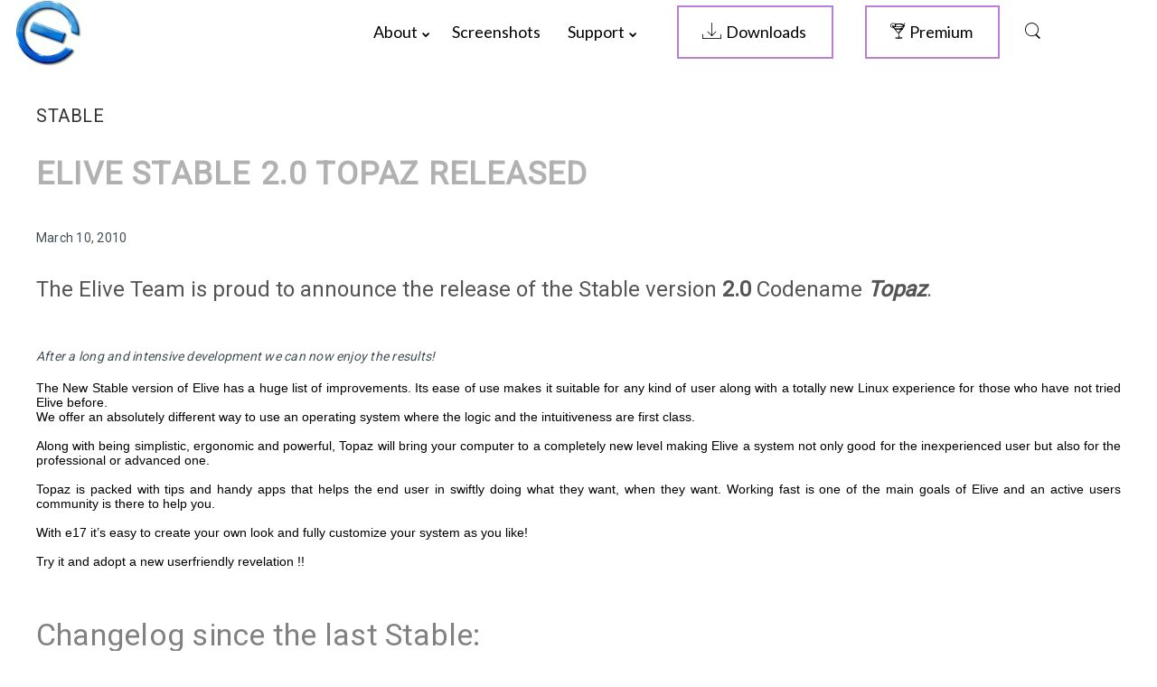

--- FILE ---
content_type: text/html; charset=UTF-8
request_url: https://www.elivecd.org/releases/stable/elive-stable-2-0-topaz-released/
body_size: 28122
content:
<!DOCTYPE html>
<html lang="en-US" data-theme="massive-dynamic">
<head>
    <meta sidebar-type="blogSingle" name="post-id" content="793" setting-status="general" detail="post" page-url="https://www.elivecd.org/releases/stable/elive-stable-2-0-topaz-released/" />	<meta charset="UTF-8" />
	<meta name="viewport" content="width=device-width,initial-scale=1.0,maximum-scale=1" />
    <meta name="format-detection" content="telephone=no">





    <link rel="pingback" href="https://www.elivecd.org/xmlrpc.php" />

	<!-- Theme Hook -->
    <meta name="author" content="Thanatermesis"><meta name='robots' content='noindex, follow' />

	<!-- This site is optimized with the Yoast SEO plugin v26.8 - https://yoast.com/product/yoast-seo-wordpress/ -->
	<title>Elive Stable 2.0 Topaz released</title>
	<meta property="og:locale" content="en_US" />
	<meta property="og:type" content="article" />
	<meta property="og:title" content="Elive Stable 2.0 Topaz released" />
	<meta property="og:description" content="The Elive Team is proud to announce the release of the Stable version 2.0 Codename Topaz.After a long and intensive development we can now enjoy the results!The New Stable version of Elive has a huge list of improvements. Its ease of use makes it suitable for any kind of user along with a totally new Linux experience for those who have not tried Elive before.We offer an absolutely different way to use an operating system where the logic and the intuitiveness are first class.Along with being simplistic, ergonomic and powerful,SEE DETAILS" />
	<meta property="og:url" content="https://www.elivecd.org/releases/stable/elive-stable-2-0-topaz-released/" />
	<meta property="og:site_name" content="Elive Linux" />
	<meta property="article:publisher" content="https://www.facebook.com/elive" />
	<meta property="article:author" content="https://www.facebook.com/elive" />
	<meta property="article:published_time" content="2010-03-10T18:25:46+00:00" />
	<meta property="article:modified_time" content="2021-04-28T22:18:27+00:00" />
	<meta property="og:image" content="https://www.elivecd.org/wp-content/uploads/logo-elive-animated.gif" />
	<meta property="og:image:width" content="100" />
	<meta property="og:image:height" content="100" />
	<meta property="og:image:type" content="image/gif" />
	<meta name="author" content="Thanatermesis" />
	<meta name="twitter:card" content="summary_large_image" />
	<meta name="twitter:creator" content="@elive_linux" />
	<meta name="twitter:site" content="@elive_linux" />
	<meta name="twitter:label1" content="Written by" />
	<meta name="twitter:data1" content="Thanatermesis" />
	<meta name="twitter:label2" content="Est. reading time" />
	<meta name="twitter:data2" content="4 minutes" />
	<script type="application/ld+json" class="yoast-schema-graph">{"@context":"https://schema.org","@graph":[{"@type":"Article","@id":"https://www.elivecd.org/releases/stable/elive-stable-2-0-topaz-released/#article","isPartOf":{"@id":"https://www.elivecd.org/releases/stable/elive-stable-2-0-topaz-released/"},"author":{"name":"Thanatermesis","@id":"https://www.elivecd.org/#/schema/person/e41c821b2a2c988cad3693bf1d765ab5"},"headline":"Elive Stable 2.0 Topaz released","datePublished":"2010-03-10T18:25:46+00:00","dateModified":"2021-04-28T22:18:27+00:00","mainEntityOfPage":{"@id":"https://www.elivecd.org/releases/stable/elive-stable-2-0-topaz-released/"},"wordCount":893,"publisher":{"@id":"https://www.elivecd.org/#organization"},"articleSection":["Stable"],"inLanguage":"en-US"},{"@type":"WebPage","@id":"https://www.elivecd.org/releases/stable/elive-stable-2-0-topaz-released/","url":"https://www.elivecd.org/releases/stable/elive-stable-2-0-topaz-released/","name":"Elive Stable 2.0 Topaz released","isPartOf":{"@id":"https://www.elivecd.org/#website"},"datePublished":"2010-03-10T18:25:46+00:00","dateModified":"2021-04-28T22:18:27+00:00","breadcrumb":{"@id":"https://www.elivecd.org/releases/stable/elive-stable-2-0-topaz-released/#breadcrumb"},"inLanguage":"en-US","potentialAction":[{"@type":"ReadAction","target":["https://www.elivecd.org/releases/stable/elive-stable-2-0-topaz-released/"]}]},{"@type":"BreadcrumbList","@id":"https://www.elivecd.org/releases/stable/elive-stable-2-0-topaz-released/#breadcrumb","itemListElement":[{"@type":"ListItem","position":1,"name":"Home","item":"https://www.elivecd.org/"},{"@type":"ListItem","position":2,"name":"Releases","item":"https://www.elivecd.org/releases/"},{"@type":"ListItem","position":3,"name":"stable","item":"https://www.elivecd.org/releases/stable/"},{"@type":"ListItem","position":4,"name":"Elive Stable 2.0 Topaz released"}]},{"@type":"WebSite","@id":"https://www.elivecd.org/#website","url":"https://www.elivecd.org/","name":"Elive Linux","description":"Where Debian meets Enlightenment","publisher":{"@id":"https://www.elivecd.org/#organization"},"potentialAction":[{"@type":"SearchAction","target":{"@type":"EntryPoint","urlTemplate":"https://www.elivecd.org/?s={search_term_string}"},"query-input":{"@type":"PropertyValueSpecification","valueRequired":true,"valueName":"search_term_string"}}],"inLanguage":"en-US"},{"@type":"Organization","@id":"https://www.elivecd.org/#organization","name":"Elive Linux","url":"https://www.elivecd.org/","logo":{"@type":"ImageObject","inLanguage":"en-US","@id":"https://www.elivecd.org/#/schema/logo/image/","url":"https://www.elivecd.org/wp-content/uploads/logo-elive-animated.gif","contentUrl":"https://www.elivecd.org/wp-content/uploads/logo-elive-animated.gif","width":100,"height":100,"caption":"Elive Linux"},"image":{"@id":"https://www.elivecd.org/#/schema/logo/image/"},"sameAs":["https://www.facebook.com/elive","https://x.com/elive_linux","https://www.linkedin.com/in/thanatermesis-samuel-f-baggen/","https://www.youtube.com/user/Thanatermesis","https://simple.wikipedia.org/wiki/Elive"]},{"@type":"Person","@id":"https://www.elivecd.org/#/schema/person/e41c821b2a2c988cad3693bf1d765ab5","name":"Thanatermesis","image":{"@type":"ImageObject","inLanguage":"en-US","@id":"https://www.elivecd.org/#/schema/person/image/","url":"https://secure.gravatar.com/avatar/3d4a193b4ca332f3b51619f7ef963590f77eff09085fba9467797bcf90c854f9?s=96&r=g","contentUrl":"https://secure.gravatar.com/avatar/3d4a193b4ca332f3b51619f7ef963590f77eff09085fba9467797bcf90c854f9?s=96&r=g","caption":"Thanatermesis"},"description":"Founder and Developer of Elive","sameAs":["http://www.thanatermesis.org","https://www.facebook.com/elive","https://x.com/elive_linux"]}]}</script>
	<!-- / Yoast SEO plugin. -->


<link rel="alternate" type="application/rss+xml" title="Elive Linux &raquo; Feed" href="https://www.elivecd.org/feed/" />
<link rel="alternate" type="application/rss+xml" title="Elive Linux &raquo; Comments Feed" href="https://www.elivecd.org/comments/feed/" />
<link rel="alternate" title="oEmbed (JSON)" type="application/json+oembed" href="https://www.elivecd.org/wp-json/oembed/1.0/embed?url=https%3A%2F%2Fwww.elivecd.org%2Freleases%2Fstable%2Felive-stable-2-0-topaz-released%2F" />
<link rel="alternate" title="oEmbed (XML)" type="text/xml+oembed" href="https://www.elivecd.org/wp-json/oembed/1.0/embed?url=https%3A%2F%2Fwww.elivecd.org%2Freleases%2Fstable%2Felive-stable-2-0-topaz-released%2F&#038;format=xml" />
		<!-- This site uses the Google Analytics by MonsterInsights plugin v9.11.1 - Using Analytics tracking - https://www.monsterinsights.com/ -->
							<script src="//www.googletagmanager.com/gtag/js?id=G-KF6T74MNQ6"  data-cfasync="false" data-wpfc-render="false" type="text/javascript" async></script>
			<script data-cfasync="false" data-wpfc-render="false" type="text/javascript">
				var mi_version = '9.11.1';
				var mi_track_user = true;
				var mi_no_track_reason = '';
								var MonsterInsightsDefaultLocations = {"page_location":"https:\/\/www.elivecd.org\/releases\/stable\/elive-stable-2-0-topaz-released\/"};
								if ( typeof MonsterInsightsPrivacyGuardFilter === 'function' ) {
					var MonsterInsightsLocations = (typeof MonsterInsightsExcludeQuery === 'object') ? MonsterInsightsPrivacyGuardFilter( MonsterInsightsExcludeQuery ) : MonsterInsightsPrivacyGuardFilter( MonsterInsightsDefaultLocations );
				} else {
					var MonsterInsightsLocations = (typeof MonsterInsightsExcludeQuery === 'object') ? MonsterInsightsExcludeQuery : MonsterInsightsDefaultLocations;
				}

								var disableStrs = [
										'ga-disable-G-KF6T74MNQ6',
									];

				/* Function to detect opted out users */
				function __gtagTrackerIsOptedOut() {
					for (var index = 0; index < disableStrs.length; index++) {
						if (document.cookie.indexOf(disableStrs[index] + '=true') > -1) {
							return true;
						}
					}

					return false;
				}

				/* Disable tracking if the opt-out cookie exists. */
				if (__gtagTrackerIsOptedOut()) {
					for (var index = 0; index < disableStrs.length; index++) {
						window[disableStrs[index]] = true;
					}
				}

				/* Opt-out function */
				function __gtagTrackerOptout() {
					for (var index = 0; index < disableStrs.length; index++) {
						document.cookie = disableStrs[index] + '=true; expires=Thu, 31 Dec 2099 23:59:59 UTC; path=/';
						window[disableStrs[index]] = true;
					}
				}

				if ('undefined' === typeof gaOptout) {
					function gaOptout() {
						__gtagTrackerOptout();
					}
				}
								window.dataLayer = window.dataLayer || [];

				window.MonsterInsightsDualTracker = {
					helpers: {},
					trackers: {},
				};
				if (mi_track_user) {
					function __gtagDataLayer() {
						dataLayer.push(arguments);
					}

					function __gtagTracker(type, name, parameters) {
						if (!parameters) {
							parameters = {};
						}

						if (parameters.send_to) {
							__gtagDataLayer.apply(null, arguments);
							return;
						}

						if (type === 'event') {
														parameters.send_to = monsterinsights_frontend.v4_id;
							var hookName = name;
							if (typeof parameters['event_category'] !== 'undefined') {
								hookName = parameters['event_category'] + ':' + name;
							}

							if (typeof MonsterInsightsDualTracker.trackers[hookName] !== 'undefined') {
								MonsterInsightsDualTracker.trackers[hookName](parameters);
							} else {
								__gtagDataLayer('event', name, parameters);
							}
							
						} else {
							__gtagDataLayer.apply(null, arguments);
						}
					}

					__gtagTracker('js', new Date());
					__gtagTracker('set', {
						'developer_id.dZGIzZG': true,
											});
					if ( MonsterInsightsLocations.page_location ) {
						__gtagTracker('set', MonsterInsightsLocations);
					}
										__gtagTracker('config', 'G-KF6T74MNQ6', {"allow_anchor":"true","forceSSL":"true","link_attribution":"true","page_path":location.pathname + location.search + location.hash} );
										window.gtag = __gtagTracker;										(function () {
						/* https://developers.google.com/analytics/devguides/collection/analyticsjs/ */
						/* ga and __gaTracker compatibility shim. */
						var noopfn = function () {
							return null;
						};
						var newtracker = function () {
							return new Tracker();
						};
						var Tracker = function () {
							return null;
						};
						var p = Tracker.prototype;
						p.get = noopfn;
						p.set = noopfn;
						p.send = function () {
							var args = Array.prototype.slice.call(arguments);
							args.unshift('send');
							__gaTracker.apply(null, args);
						};
						var __gaTracker = function () {
							var len = arguments.length;
							if (len === 0) {
								return;
							}
							var f = arguments[len - 1];
							if (typeof f !== 'object' || f === null || typeof f.hitCallback !== 'function') {
								if ('send' === arguments[0]) {
									var hitConverted, hitObject = false, action;
									if ('event' === arguments[1]) {
										if ('undefined' !== typeof arguments[3]) {
											hitObject = {
												'eventAction': arguments[3],
												'eventCategory': arguments[2],
												'eventLabel': arguments[4],
												'value': arguments[5] ? arguments[5] : 1,
											}
										}
									}
									if ('pageview' === arguments[1]) {
										if ('undefined' !== typeof arguments[2]) {
											hitObject = {
												'eventAction': 'page_view',
												'page_path': arguments[2],
											}
										}
									}
									if (typeof arguments[2] === 'object') {
										hitObject = arguments[2];
									}
									if (typeof arguments[5] === 'object') {
										Object.assign(hitObject, arguments[5]);
									}
									if ('undefined' !== typeof arguments[1].hitType) {
										hitObject = arguments[1];
										if ('pageview' === hitObject.hitType) {
											hitObject.eventAction = 'page_view';
										}
									}
									if (hitObject) {
										action = 'timing' === arguments[1].hitType ? 'timing_complete' : hitObject.eventAction;
										hitConverted = mapArgs(hitObject);
										__gtagTracker('event', action, hitConverted);
									}
								}
								return;
							}

							function mapArgs(args) {
								var arg, hit = {};
								var gaMap = {
									'eventCategory': 'event_category',
									'eventAction': 'event_action',
									'eventLabel': 'event_label',
									'eventValue': 'event_value',
									'nonInteraction': 'non_interaction',
									'timingCategory': 'event_category',
									'timingVar': 'name',
									'timingValue': 'value',
									'timingLabel': 'event_label',
									'page': 'page_path',
									'location': 'page_location',
									'title': 'page_title',
									'referrer' : 'page_referrer',
								};
								for (arg in args) {
																		if (!(!args.hasOwnProperty(arg) || !gaMap.hasOwnProperty(arg))) {
										hit[gaMap[arg]] = args[arg];
									} else {
										hit[arg] = args[arg];
									}
								}
								return hit;
							}

							try {
								f.hitCallback();
							} catch (ex) {
							}
						};
						__gaTracker.create = newtracker;
						__gaTracker.getByName = newtracker;
						__gaTracker.getAll = function () {
							return [];
						};
						__gaTracker.remove = noopfn;
						__gaTracker.loaded = true;
						window['__gaTracker'] = __gaTracker;
					})();
									} else {
										console.log("");
					(function () {
						function __gtagTracker() {
							return null;
						}

						window['__gtagTracker'] = __gtagTracker;
						window['gtag'] = __gtagTracker;
					})();
									}
			</script>
							<!-- / Google Analytics by MonsterInsights -->
		<style id='wp-img-auto-sizes-contain-inline-css' type='text/css'>
img:is([sizes=auto i],[sizes^="auto," i]){contain-intrinsic-size:3000px 1500px}
/*# sourceURL=wp-img-auto-sizes-contain-inline-css */
</style>
<link rel='stylesheet' id='donate-css' href='https://www.elivecd.org/wp-content/plugins/wordpress-plugin-elive/css/donate.css?ver=6.9' type='text/css' media='all' />
<style id='wp-emoji-styles-inline-css' type='text/css'>

	img.wp-smiley, img.emoji {
		display: inline !important;
		border: none !important;
		box-shadow: none !important;
		height: 1em !important;
		width: 1em !important;
		margin: 0 0.07em !important;
		vertical-align: -0.1em !important;
		background: none !important;
		padding: 0 !important;
	}
/*# sourceURL=wp-emoji-styles-inline-css */
</style>
<link rel='stylesheet' id='wp-block-library-css' href='https://www.elivecd.org/wp-includes/css/dist/block-library/style.min.css?ver=6.9' type='text/css' media='all' />
<style id='global-styles-inline-css' type='text/css'>
:root{--wp--preset--aspect-ratio--square: 1;--wp--preset--aspect-ratio--4-3: 4/3;--wp--preset--aspect-ratio--3-4: 3/4;--wp--preset--aspect-ratio--3-2: 3/2;--wp--preset--aspect-ratio--2-3: 2/3;--wp--preset--aspect-ratio--16-9: 16/9;--wp--preset--aspect-ratio--9-16: 9/16;--wp--preset--color--black: #000000;--wp--preset--color--cyan-bluish-gray: #abb8c3;--wp--preset--color--white: #ffffff;--wp--preset--color--pale-pink: #f78da7;--wp--preset--color--vivid-red: #cf2e2e;--wp--preset--color--luminous-vivid-orange: #ff6900;--wp--preset--color--luminous-vivid-amber: #fcb900;--wp--preset--color--light-green-cyan: #7bdcb5;--wp--preset--color--vivid-green-cyan: #00d084;--wp--preset--color--pale-cyan-blue: #8ed1fc;--wp--preset--color--vivid-cyan-blue: #0693e3;--wp--preset--color--vivid-purple: #9b51e0;--wp--preset--gradient--vivid-cyan-blue-to-vivid-purple: linear-gradient(135deg,rgb(6,147,227) 0%,rgb(155,81,224) 100%);--wp--preset--gradient--light-green-cyan-to-vivid-green-cyan: linear-gradient(135deg,rgb(122,220,180) 0%,rgb(0,208,130) 100%);--wp--preset--gradient--luminous-vivid-amber-to-luminous-vivid-orange: linear-gradient(135deg,rgb(252,185,0) 0%,rgb(255,105,0) 100%);--wp--preset--gradient--luminous-vivid-orange-to-vivid-red: linear-gradient(135deg,rgb(255,105,0) 0%,rgb(207,46,46) 100%);--wp--preset--gradient--very-light-gray-to-cyan-bluish-gray: linear-gradient(135deg,rgb(238,238,238) 0%,rgb(169,184,195) 100%);--wp--preset--gradient--cool-to-warm-spectrum: linear-gradient(135deg,rgb(74,234,220) 0%,rgb(151,120,209) 20%,rgb(207,42,186) 40%,rgb(238,44,130) 60%,rgb(251,105,98) 80%,rgb(254,248,76) 100%);--wp--preset--gradient--blush-light-purple: linear-gradient(135deg,rgb(255,206,236) 0%,rgb(152,150,240) 100%);--wp--preset--gradient--blush-bordeaux: linear-gradient(135deg,rgb(254,205,165) 0%,rgb(254,45,45) 50%,rgb(107,0,62) 100%);--wp--preset--gradient--luminous-dusk: linear-gradient(135deg,rgb(255,203,112) 0%,rgb(199,81,192) 50%,rgb(65,88,208) 100%);--wp--preset--gradient--pale-ocean: linear-gradient(135deg,rgb(255,245,203) 0%,rgb(182,227,212) 50%,rgb(51,167,181) 100%);--wp--preset--gradient--electric-grass: linear-gradient(135deg,rgb(202,248,128) 0%,rgb(113,206,126) 100%);--wp--preset--gradient--midnight: linear-gradient(135deg,rgb(2,3,129) 0%,rgb(40,116,252) 100%);--wp--preset--font-size--small: 13px;--wp--preset--font-size--medium: 20px;--wp--preset--font-size--large: 36px;--wp--preset--font-size--x-large: 42px;--wp--preset--spacing--20: 0.44rem;--wp--preset--spacing--30: 0.67rem;--wp--preset--spacing--40: 1rem;--wp--preset--spacing--50: 1.5rem;--wp--preset--spacing--60: 2.25rem;--wp--preset--spacing--70: 3.38rem;--wp--preset--spacing--80: 5.06rem;--wp--preset--shadow--natural: 6px 6px 9px rgba(0, 0, 0, 0.2);--wp--preset--shadow--deep: 12px 12px 50px rgba(0, 0, 0, 0.4);--wp--preset--shadow--sharp: 6px 6px 0px rgba(0, 0, 0, 0.2);--wp--preset--shadow--outlined: 6px 6px 0px -3px rgb(255, 255, 255), 6px 6px rgb(0, 0, 0);--wp--preset--shadow--crisp: 6px 6px 0px rgb(0, 0, 0);}:where(.is-layout-flex){gap: 0.5em;}:where(.is-layout-grid){gap: 0.5em;}body .is-layout-flex{display: flex;}.is-layout-flex{flex-wrap: wrap;align-items: center;}.is-layout-flex > :is(*, div){margin: 0;}body .is-layout-grid{display: grid;}.is-layout-grid > :is(*, div){margin: 0;}:where(.wp-block-columns.is-layout-flex){gap: 2em;}:where(.wp-block-columns.is-layout-grid){gap: 2em;}:where(.wp-block-post-template.is-layout-flex){gap: 1.25em;}:where(.wp-block-post-template.is-layout-grid){gap: 1.25em;}.has-black-color{color: var(--wp--preset--color--black) !important;}.has-cyan-bluish-gray-color{color: var(--wp--preset--color--cyan-bluish-gray) !important;}.has-white-color{color: var(--wp--preset--color--white) !important;}.has-pale-pink-color{color: var(--wp--preset--color--pale-pink) !important;}.has-vivid-red-color{color: var(--wp--preset--color--vivid-red) !important;}.has-luminous-vivid-orange-color{color: var(--wp--preset--color--luminous-vivid-orange) !important;}.has-luminous-vivid-amber-color{color: var(--wp--preset--color--luminous-vivid-amber) !important;}.has-light-green-cyan-color{color: var(--wp--preset--color--light-green-cyan) !important;}.has-vivid-green-cyan-color{color: var(--wp--preset--color--vivid-green-cyan) !important;}.has-pale-cyan-blue-color{color: var(--wp--preset--color--pale-cyan-blue) !important;}.has-vivid-cyan-blue-color{color: var(--wp--preset--color--vivid-cyan-blue) !important;}.has-vivid-purple-color{color: var(--wp--preset--color--vivid-purple) !important;}.has-black-background-color{background-color: var(--wp--preset--color--black) !important;}.has-cyan-bluish-gray-background-color{background-color: var(--wp--preset--color--cyan-bluish-gray) !important;}.has-white-background-color{background-color: var(--wp--preset--color--white) !important;}.has-pale-pink-background-color{background-color: var(--wp--preset--color--pale-pink) !important;}.has-vivid-red-background-color{background-color: var(--wp--preset--color--vivid-red) !important;}.has-luminous-vivid-orange-background-color{background-color: var(--wp--preset--color--luminous-vivid-orange) !important;}.has-luminous-vivid-amber-background-color{background-color: var(--wp--preset--color--luminous-vivid-amber) !important;}.has-light-green-cyan-background-color{background-color: var(--wp--preset--color--light-green-cyan) !important;}.has-vivid-green-cyan-background-color{background-color: var(--wp--preset--color--vivid-green-cyan) !important;}.has-pale-cyan-blue-background-color{background-color: var(--wp--preset--color--pale-cyan-blue) !important;}.has-vivid-cyan-blue-background-color{background-color: var(--wp--preset--color--vivid-cyan-blue) !important;}.has-vivid-purple-background-color{background-color: var(--wp--preset--color--vivid-purple) !important;}.has-black-border-color{border-color: var(--wp--preset--color--black) !important;}.has-cyan-bluish-gray-border-color{border-color: var(--wp--preset--color--cyan-bluish-gray) !important;}.has-white-border-color{border-color: var(--wp--preset--color--white) !important;}.has-pale-pink-border-color{border-color: var(--wp--preset--color--pale-pink) !important;}.has-vivid-red-border-color{border-color: var(--wp--preset--color--vivid-red) !important;}.has-luminous-vivid-orange-border-color{border-color: var(--wp--preset--color--luminous-vivid-orange) !important;}.has-luminous-vivid-amber-border-color{border-color: var(--wp--preset--color--luminous-vivid-amber) !important;}.has-light-green-cyan-border-color{border-color: var(--wp--preset--color--light-green-cyan) !important;}.has-vivid-green-cyan-border-color{border-color: var(--wp--preset--color--vivid-green-cyan) !important;}.has-pale-cyan-blue-border-color{border-color: var(--wp--preset--color--pale-cyan-blue) !important;}.has-vivid-cyan-blue-border-color{border-color: var(--wp--preset--color--vivid-cyan-blue) !important;}.has-vivid-purple-border-color{border-color: var(--wp--preset--color--vivid-purple) !important;}.has-vivid-cyan-blue-to-vivid-purple-gradient-background{background: var(--wp--preset--gradient--vivid-cyan-blue-to-vivid-purple) !important;}.has-light-green-cyan-to-vivid-green-cyan-gradient-background{background: var(--wp--preset--gradient--light-green-cyan-to-vivid-green-cyan) !important;}.has-luminous-vivid-amber-to-luminous-vivid-orange-gradient-background{background: var(--wp--preset--gradient--luminous-vivid-amber-to-luminous-vivid-orange) !important;}.has-luminous-vivid-orange-to-vivid-red-gradient-background{background: var(--wp--preset--gradient--luminous-vivid-orange-to-vivid-red) !important;}.has-very-light-gray-to-cyan-bluish-gray-gradient-background{background: var(--wp--preset--gradient--very-light-gray-to-cyan-bluish-gray) !important;}.has-cool-to-warm-spectrum-gradient-background{background: var(--wp--preset--gradient--cool-to-warm-spectrum) !important;}.has-blush-light-purple-gradient-background{background: var(--wp--preset--gradient--blush-light-purple) !important;}.has-blush-bordeaux-gradient-background{background: var(--wp--preset--gradient--blush-bordeaux) !important;}.has-luminous-dusk-gradient-background{background: var(--wp--preset--gradient--luminous-dusk) !important;}.has-pale-ocean-gradient-background{background: var(--wp--preset--gradient--pale-ocean) !important;}.has-electric-grass-gradient-background{background: var(--wp--preset--gradient--electric-grass) !important;}.has-midnight-gradient-background{background: var(--wp--preset--gradient--midnight) !important;}.has-small-font-size{font-size: var(--wp--preset--font-size--small) !important;}.has-medium-font-size{font-size: var(--wp--preset--font-size--medium) !important;}.has-large-font-size{font-size: var(--wp--preset--font-size--large) !important;}.has-x-large-font-size{font-size: var(--wp--preset--font-size--x-large) !important;}
/*# sourceURL=global-styles-inline-css */
</style>

<style id='classic-theme-styles-inline-css' type='text/css'>
/*! This file is auto-generated */
.wp-block-button__link{color:#fff;background-color:#32373c;border-radius:9999px;box-shadow:none;text-decoration:none;padding:calc(.667em + 2px) calc(1.333em + 2px);font-size:1.125em}.wp-block-file__button{background:#32373c;color:#fff;text-decoration:none}
/*# sourceURL=/wp-includes/css/classic-themes.min.css */
</style>
<link rel='stylesheet' id='contact-form-7-css' href='https://www.elivecd.org/wp-content/plugins/contact-form-7/includes/css/styles.css?ver=6.1.4' type='text/css' media='all' />
<link rel='stylesheet' id='wpa-css-css' href='https://www.elivecd.org/wp-content/plugins/honeypot/includes/css/wpa.css?ver=2.3.04' type='text/css' media='all' />
<link rel='stylesheet' id='style-css' href='https://www.elivecd.org/wp-content/themes/massive-dynamic/style.css?ver=8.2' type='text/css' media='all' />
<style id='style-inline-css' type='text/css'>
.footer-widgets .widget-md-text .text-widget-desc p{padding-right:40px}.modernStyle .text-widget-image{display:inline-block}.widget-md-text .text-widget-image{max-width:300px;max-height:70px;margin-bottom:-9px}.center-align .widget-md-text .text-widget-image{margin:0 auto}.right-align .widget-md-text .text-widget-image{float:right}.widget-md-text #text-widget-btn{margin-top:25px;color:inherit;border-color:inherit}.widget-md-text #text-widget-btn .shortcode-btn .fade-square{transition:border-color .3s}.widget-md-text #text-widget-btn .shortcode-btn .fade-square span{transition:color .3s}.dark .widget-md-text .text-widget-desc p,.dark-sidebar .widget-md-text .text-widget-desc p{color:rgba(0,0,0,0.6) !important}.dark .widget-md-text #text-widget-btn .shortcode-btn .fade-square,.dark-sidebar .widget-md-text #text-widget-btn .shortcode-btn .fade-square{border-color:rgba(0,0,0,0.6);padding:10px 21px 10px 10px}.dark .widget-md-text #text-widget-btn .shortcode-btn .fade-square:hover,.dark-sidebar .widget-md-text #text-widget-btn .shortcode-btn .fade-square:hover{border-color:rgba(0,0,0,1)}.dark .widget-md-text #text-widget-btn .shortcode-btn .fade-square:hover span,.dark-sidebar .widget-md-text #text-widget-btn .shortcode-btn .fade-square:hover span{color:rgba(0,0,0,1)}.light .widget-md-text .text-widget-desc p,.light-sidebar .widget-md-text .text-widget-desc p{color:rgba(255,255,255,0.6) !important}.light .widget-md-text #text-widget-btn .shortcode-btn .fade-square,.light-sidebar .widget-md-text #text-widget-btn .shortcode-btn .fade-square{border:1px solid rgba(255,255,255,0.6)}.light .widget-md-text #text-widget-btn .shortcode-btn .fade-square:hover,.light-sidebar .widget-md-text #text-widget-btn .shortcode-btn .fade-square:hover{border:1px solid rgba(255,255,255,1)}.light .widget-md-text #text-widget-btn .shortcode-btn .fade-square:hover span,.light-sidebar .widget-md-text #text-widget-btn .shortcode-btn .fade-square:hover span{color:rgba(255,255,255,1)}.textwidget iframe{width:100%}
.shortcode-btn .button-icon{vertical-align:middle;text-align:center}.shortcode-btn{display:inline-block;backface-visibility:hidden;padding:1px;white-space:nowrap}.shortcode-btn .button{display:inline-table}.shortcode-btn .button.fill-oval span,.shortcode-btn .button.fade-oval span{vertical-align:middle;position:relative;top:-1px}.shortcode-btn .button.button-small.slide span{position:relative;top:-2px}.shortcode-btn .animation{overflow:hidden}.shortcode-btn .button-small{font-size:12px;line-height:13px}.shortcode-btn .button-standard .button-icon{font-size:15px;width:15px;height:15px;line-height:15px}.shortcode-btn .button-standard .button-icon{font-size:14px;width:22px;height:22px;line-height:22px}.shortcode-btn .button-standard{font-size:13px;line-height:13px}.shortcode-btn .button.fade-square.button-small .button-icon{font-size:14px}.shortcode-btn .button.fade-oval.button-standard .button-icon,.shortcode-btn .button.fill-oval.button-standard .button-icon{font-size:18px}.shortcode-btn .button.fade-oval.button-small .button-icon,.shortcode-btn .button.fill-oval.button-small .button-icon{font-size:14px}.shortcode-btn .animation span{display:inline-block}.shortcode-btn .button-standard.animation{letter-spacing:6px}body:not(.compose-mode) .shortcode-btn .button-standard.animation{overflow:hidden}.shortcode-btn .button-small.animation{letter-spacing:4px}.shortcode-btn .button-small.animation span,.shortcode-btn .button-standard.animation span{margin-right:9px}.shortcode-btn .button-small.animation .button-icon{font-size:15px}.shortcode-btn .button-standard.slide,.shortcode-btn .button-small.slide{text-align:left}.shortcode-btn .slide.slide-transition{transition:width .4s,background .4s}.shortcode-btn .button-standard.slide{height:52px;width:52px}.shortcode-btn .button-small.slide{height:40px;width:40px}.shortcode-btn .button-standard.slide span{left:25px;opacity:0;padding-right:24px;top:50%;transform:translateY(-50%);bottom:0;font-size:14px}.shortcode-btn .button-small.slide span{opacity:0;left:17px;padding-right:15px;top:0;bottom:0;margin:13px 0}.shortcode-btn .button-standard.slide .button-icon{width:47px;display:table;height:52px;line-height:54px}.shortcode-btn .button-small.slide .button-icon{width:38px;display:inline-block;height:40px;line-height:38px}.shortcode-btn .button-standard.come-in{border:3px solid}.shortcode-btn .button-small.come-in{border:2px solid}.shortcode-btn .button-standard.flash-animate:hover .button-icon{left:5px}.shortcode-btn .button-small.flash-animate:hover .button-icon{left:4px}.shortcode-btn .button-standard.flash-animate:hover{letter-spacing:0}.shortcode-btn .fade-square,.shortcode-btn .fade-oval,.shortcode-btn .fill-oval,.shortcode-btn .slide,.shortcode-btn .come-in,.shortcode-btn .fill-rectangle,.shortcode-btn .animation,.shortcode-btn .flash-animate{opacity:1;border:1px solid;font-weight:400}.shortcode-btn .fade-oval,.shortcode-btn .flash-animate,.shortcode-btn .slide{border:2px solid}.shortcode-btn .fade-square,.shortcode-btn .fade-oval,.shortcode-btn .come-in,.shortcode-btn .animation,.shortcode-btn .flash-animate{-webkit-transition:background-color .3s;-moz-transition:background-color .3s;-ms-transition:background-color .3s;-o-transition:background-color .3s;transition:background-color .3s}.shortcode-btn .fade-square,.shortcode-btn .flash-animate{border-radius:3px}.shortcode-btn .fade-square .button-icon,.shortcode-btn .fade-oval .button-icon,.shortcode-btn .fill-oval .button-icon{padding-right:10px}.shortcode-btn .fade-square .button-icon,.shortcode-btn .fade-square span,.shortcode-btn .fade-oval .button-icon,.shortcode-btn .fade-oval span{-webkit-transition:all 100ms;-moz-transition:all 100ms;-ms-transition:all 100ms;white-space:nowrap;-o-transition:all 100ms;transition:all 100ms}.shortcode-btn .fill-oval{-webkit-transition:all .4s;-moz-transition:all .4s;-ms-transition:all .4s;-o-transition:all .4s;transition:all .4s}.shortcode-btn .fade-oval,.shortcode-btn .fill-oval{border-radius:50px;font-size:14px}.shortcode-btn .fill-oval span{line-height:13px}.shortcode-btn .slide .button-icon{transition:all .8s}.shortcode-btn .slide{border-radius:50px;display:flex;align-items:center;text-align:center;position:relative;overflow:hidden}.shortcode-btn .slide span{white-space:nowrap;-webkit-transition:left .4s,opacity .4s;-moz-transition:left .4s,opacity .4s;-ms-transition:left .4s,opacity .4s;-o-transition:left .4s,opacity .4s;transition:left .4s,opacity .4s}.shortcode-btn .slide:hover{border-radius:50px;background-color:#2d2d2d;width:124px}.shortcode-btn .slide:hover .button-icon{transform:rotate(360deg)}.shortcode-btn .slide .button-icon{font-size:18px}.shortcode-btn .come-in,.shortcode-btn .fill-rectangle{position:relative;overflow:hidden;z-index:9;transition:all .4s}.shortcode-btn .come-in:hover:after{width:100%}.shortcode-btn .come-in:after{content:'';position:absolute;z-index:-1;width:0;height:100%;top:0;right:0;-webkit-transition:all .3s;-moz-transition:all .3s;-ms-transition:all .3s;-o-transition:all .3s;transition:all .3s}.shortcode-btn .come-in .button-icon,.shortcode-btn .come-in span{-webkit-transition:all .3s;-moz-transition:all .3s;-ms-transition:all .3s;-o-transition:all .3s;transition:all .3s}.shortcode-btn .come-in .button-icon,.shortcode-btn .fill-rectangle .button-icon{margin-right:10px}.shortcode-btn .button-standard.come-in span,.shortcode-btn .button-standard.fill-rectangle span{font-size:14px;line-height:1.2em}.shortcode-btn .button-standard.come-in .button-icon,.shortcode-btn .button-standard.fill-rectangle .button-icon{font-size:15px}.shortcode-btn .animation{font-size:13px;line-height:13px;position:relative;border:1px solid;-webkit-transition:opacity .4s,color .4s;-moz-transition:opacity .4s,color .4s;-ms-transition:opacity .4s,color .4s;-o-transition:opacity .4s,color .4s;transition:opacity .4s,color .4s}.shortcode-btn .animation:after{content:"";position:absolute;left:-125px;width:80px;height:100px;top:-25px;-webkit-transition:left .4s,opacity .4s,color .4s,transform .4s;-moz-transition:left .4s,opacity .4s,color .4s,transform .4s;-ms-transition:left .4s,opacity .4s,color .4s,transform .4s;-o-transition:left .4s,opacity .4s,color .4s,transform .4s;transition:left .4s,opacity .4s,color .4s,transform .4s;-webkit-transform:skew(40deg);-moz-transform:skew(40deg);-ms-transform:skew(40deg);-o-transform:skew(40deg);transform:skew(40deg)}.shortcode-btn .animation:hover:after{-webkit-transform:skew(0);-moz-transform:skew(0);-ms-transform:skew(0);-o-transform:skew(0);transform:skew(0);left:101%}.shortcode-btn .animation:hover{opacity:1}.shortcode-btn .animation .button-icon{font-size:15px}.shortcode-btn .flash-animate{-webkit-transition:all .3s;-moz-transition:all .3s;-ms-transition:all .3s;-o-transition:all .3s;transition:all .3s}.shortcode-btn .flash-animate:hover .button-icon{opacity:1;left:5px}.shortcode-btn .flash-animate .button-icon{opacity:0;left:-3px;position:relative;-webkit-transition:all .3s;-moz-transition:all .3s;-ms-transition:all .3s;-o-transition:all .3s;transition:all .3s}

/*# sourceURL=style-inline-css */
</style>
<link rel='stylesheet' id='page-style-css' href='https://www.elivecd.org/wp-content/uploads/md_cache/793.css?ver=2021-04-29-12-18-278.2' type='text/css' media='all' />
<link rel='stylesheet' id='plugin-styles-css' href='https://www.elivecd.org/wp-content/themes/massive-dynamic/assets/css/plugin.min.css' type='text/css' media='all' />
<link rel='stylesheet' id='px-iconfonts-style-css' href='https://www.elivecd.org/wp-content/themes/massive-dynamic/assets/css/iconfonts.min.css' type='text/css' media='all' />
<link rel='stylesheet' id='flexslider-style-css' href='https://www.elivecd.org/wp-content/themes/massive-dynamic/assets/css/flexslider.min.css' type='text/css' media='all' />
<link rel='stylesheet' id='responsive-style-css' href='https://www.elivecd.org/wp-content/themes/massive-dynamic/assets/css/responsive.min.css?ver=8.2' type='text/css' media='all' />
<style id='responsive-style-inline-css' type='text/css'>
h1{color:rgb(177,177,177);font-family:Roboto;font-weight:100;font-style:;font-size:80px;line-height:100px;letter-spacing:1.20px;}h2{color:rgb(107,107,107);font-family:Roboto;font-weight:200;font-style:;font-size:60px;line-height:80px;letter-spacing:0.24px;}h3, h3.wpb_accordion_header,h3.wpb_toggle_header,.woocommerce-loop-product__title{color:rgb(174,174,174);font-family:Roboto;font-weight:400;font-style:;font-size:48px;line-height:72px;letter-spacing:0px;}h4{color:rgb(129,129,129);font-family:Roboto;font-weight:400;font-style:;font-size:34px;line-height:51px;letter-spacing:0.24px;}h5{color:rgb(85,85,85);font-family:Roboto;font-weight:400;font-style:;font-size:24px;line-height:36px;letter-spacing:0px;}h6{color:rgb(50,50,50);font-family:Roboto;font-weight:400;font-style:;font-size:20px;line-height:30px;letter-spacing:0.48px;}p{color:rgb(67,79,88);font-family:Roboto;font-weight:400;font-style:;font-size:14px;line-height:21px;letter-spacing:0.24px;}a{color:rgb(86,101,150);font-family:Roboto;font-weight:400;font-style:;font-size:14px;line-height:21px;letter-spacing:0.60px;}.woocommerce-order-received table.shop_table th{color:rgb(86,101,150);font-family:Roboto;font-weight:400 !important;font-style:;font-size:14px;line-height:21px;letter-spacing:0.60px;}.layout{padding-top:0px;padding-bottom:0px;width:100%;}main{padding-top:72.6px;} header.side-classic .icons-holder ul.icons-pack > li.icon.shopcart-item, header ul.icons-pack li.shopcart-item, header.top ul.icons-pack li.shopcart-item, header .mobile-shopcart, header.top-block .style-style2 .icons-pack li.icon.shopcart-item { display:none; }header.side-classic .icons-holder ul.icons-pack > li.icon.notification-item, header ul.icons-pack li.notification-item, header.top ul.icons-pack li.notification-item, header.top-block .style-style2 .icons-pack .icon.notification-item{display:none;}header { top:0px;}header[class *= "side-" ]{width: 14%;;}header:not(.top-block) .top nav > ul > li .menu-title .icon , header:not(.top-block) .top nav > ul > li .hover-effect .icon , header:not(.top-block) .top nav > ul > li .menu-title .title, header.side-classic .side nav > ul > li > a .menu-title .title, header:not(.top-block) .top nav > ul > li .hover-effect .title {display:inline-block;} header.side-classic .side nav > ul > li > a .menu-title .icon{display:inline-block} header.side-classic .style-center nav > ul > li > a .menu-title .icon{display:block}.activeMenu{ color:rgb(138,0,224) !important;}header a, header .navigation a, header .navigation, .gather-overlay .menu a, header.side-classic div.footer .footer-content .copyright p{ color:rgb(0,0,0);font-family:Lato;font-weight:400;font-style:normal;font-size:18px;letter-spacing:0.00px;line-height : 1.5em;}header .icons-pack a{color:rgb(0,0,0)}header .navigation .separator a {background-color:rgba(0,0,0,0.5);;}header .icons-pack .elem-container .title-content{color:rgb(0,0,0);}.top-classic .navigation .menu-separator,.top-logotop .navigation .menu-separator{ background-color:rgb(138,0,224);}.top-classic:not(.header-clone) .style-wireframe .navigation .menu-separator{ background-color:rgb(0,0,0);}header.top-block .icons-pack li .elem-container,header .top .icons-pack .icon span,header.top-block .icons-pack li .title-content .icon,header.top-modern .icons-pack li .title-content .icon,header .icons-pack a{ font-size:18px;}.gather-btn .gather-menu-icon,header .icons-pack a.shopcart .icon-shopcart2,header .icons-pack a.shopcart .icon-shopping-cart{font-size:21px;}header .icons-pack .shopcart-item .number{color:rgb(0,0,0);background-color:rgb(138,0,224);}.layout-container .business{display:none;}header.top-classic:not(.header-clone) .content:not(.style-wireframe) nav > ul > li:hover > a .menu-title , header.top-classic:not(.header-clone) .content:not(.style-wireframe) nav > ul > li:hover > a .menu-title:after{ color:rgb(138,0,224);} .top-classic .style-wireframe .navigation > ul > li:hover .menu-separator{ background-color:rgb(138,0,224);} header.top-classic .icons-pack .icon:hover { color:rgb(138,0,224);}header.top-modern .btn-1b:after { background:rgb(0,0,0);}header.top-modern .btn-1b:active{ background:rgb(0,0,0);}header.top-modern nav > ul> li, header.top-modern .icons-pack li, header.top-modern .first-part{ border-right: 1px solid rgba(0,0,0,0.3);;}header.top-modern .business{ border-bottom: 1px solid rgba(0,0,0,0.3);;}header.top-modern .business, header.top-modern .business a{ color:rgb(0,0,0);}header.side-classic nav > ul > li:hover > a, header.side-classic.standard-mode .icons-holder ul.icons-pack li:hover a, header.side-classic.standard-mode .footer-socials li:hover a, header.side-classic nav > ul > li.has-dropdown:not(.megamenu):hover > a, header.side-classic nav > ul > li:hover > a > .menu-title span, header.side-classic .footer-socials li a .hover, header.side-classic .icons-pack li a .hover, header.side-modern .icons-pack li a span.hover, header.side-modern .nav-modern-button span.hover, header.side-modern .footer-socials span.hover, header.side-classic nav > ul > li.has-dropdown:not(.megamenu) .dropdown a:hover .menu-title span, header.side-classic nav > ul > li > ul li.has-dropdown:not(.megamenu):hover > a .menu-title span{ color:rgb(138,0,224);border-color:rgb(138,0,224);}header.side-classic div.footer ul li.info .footer-content span, header.side-classic .icons-pack li.search .search-form input{ color:rgb(0,0,0);}header.side-classic div.footer ul, header.side-classic div.footer ul li, header.side-classic .icons-holder{ border-color:rgb(0,0,0);}header.side-classic .icons-holder li hr{ background-color:rgb(0,0,0);}header .side .footer .copyright p{ color:rgb(0,0,0);}header .color-overlay, header.side-modern .footer .info .footer-content .copyright, header.side-modern .footer .info .footer-content .footer-socials, header.side-modern .search-form input[type="text"]{background-color: rgba(255, 255, 255, 1);}header:not(.header-clone) > .color-overlay{}.second-header-bg {}header nav.navigation li.megamenu > .dropdown, header nav.navigation li.has-dropdown > .dropdown{ display : table; position: absolute; top:70px;}header nav.navigation li.megamenu > .dropdown > .megamenu-dropdown-overlay, .gather-overlay nav li.megamenu > .dropdown > .megamenu-dropdown-overlay, header nav > ul > li.has-dropdown:not(.megamenu) ul .megamenu-dropdown-overlay{ background-color:rgba(255,255,255,0.96);}header nav.navigation > ul > li.megamenu > ul > li > a{ color:rgb(85,85,85);}header[class *= "top-"]:not(.right) nav.navigation li.megamenu > ul.dropdown:not(.side-line), header[class *= "top-"]:not(.right) nav.navigation > ul > li.has-dropdown > ul.dropdown:not(.side-line){border-top:3px solid rgb(112,42,209);}header.top nav.navigation > ul > li.has-dropdown:not(.megamenu) .dropdown.side-line, header.top nav.navigation li.megamenu > .dropdown.side-line, .gather-overlay nav.navigation > ul > li.has-dropdown:not(.megamenu) .dropdown.side-line, .gather-overlay nav.navigation li.megamenu > .dropdown.side-line{ border-left: 3px solid rgb(112,42,209);}header.top nav.navigation > ul > li.has-dropdown:not(.megamenu) .dropdown.side-line li:after, .gather-overlay nav.navigation > ul > li.has-dropdown:not(.megamenu) .dropdown.side-line li:after{ background-color:rgba(52,52,52,0.3);;}header[class *= "top-"]:not(.right) nav.navigation li.megamenu > .dropdown,header[class *= "top-"]:not(.right) nav.navigation li.has-dropdown > .dropdown{left: 0;}header[class *= "top-"] nav .dropdown a, header[class *= "side-"] nav .dropdown a, .gather-overlay nav .dropdown a{ font-size:17px;}.gather-overlay nav.navigation li.megamenu > .dropdown, .gather-overlay nav.navigation li.has-dropdown > .dropdown{ background-color:rgba(255,255,255,0.96);display : table; left: 0; position: absolute; top: 150%; }header.left nav.navigation > ul > li.has-dropdown > .dropdown .megamenu-dropdown-overlay, header.side-modern .side.style-style2 nav > ul > li .megamenu-dropdown-overlay, header.side-modern .side.style-style1 nav > ul .megamenu-dropdown-overlay, header.side-modern .style-style1.side nav ul li{ background-color:rgba(255,255,255,0.96);}header.side-modern .style-style1.side nav ul li, header.side-modern .style-style1.side nav.navigation > ul > li.has-dropdown .dropdown{ border-color:rgba(52,52,52,0.3);;color:rgb(52,52,52);}header nav.navigation .dropdown a, header.side-modern nav.navigation a, .gather-overlay nav.navigation .dropdown a{ color:rgb(52,52,52);position: relative !important; width: auto !important;}header .top nav > ul > li > ul li:hover > a .menu-title span, header .top nav > ul > li .dropdown a:hover .menu-title span, .gather-overlay nav > ul > li > ul li:hover > a .menu-title span, .gather-overlay nav > ul > li .dropdown a:hover .menu-title span, header.side-classic nav > ul > li > ul li:hover > a .menu-title span, header.side-classic nav > ul > li .dropdown a:hover .menu-title span, header.side-modern .side.style-style2 nav.navigation ul li a:hover{ color:rgb(112,42,209);border-color:rgb(112,42,209);}header.side-modern .side.style-style1 nav.navigation ul li:hover{ background-color:rgb(112,42,209);}.layout-container> .color-overlay,.layout-container> .texture-overlay,.layout-container > .bg-image { display:none; }.layout-container > .color-overlay.image-type,.layout-container> .bg-image { display:none; }.layout-container > .color-overlay.texture-type,.layout-container> .texture-overlay{ display:none; }.layout-container> .color-overlay.color-type {background-color:rgb(255,254,254);}.layout-container> .bg-image { background-repeat:no-repeat;background-attachment:fixed;background-position:center top;background-size: cover;opacity:1;}.layout-container> .texture-overlay { opacity:0.5;background-image: url(https://www.elivecd.org/wp-content/themes/massive-dynamic/lib/customizer/assets/images/texture/1.png);}footer> .color-overlay,footer> .texture-overlay,footer > .bg-image { display:none; }footer> .color-overlay.color-type { display:none; }footer > .color-overlay.texture-type,footer> .texture-overlay{ display:none; }footer> .bg-image { background-repeat:no-repeat;background-attachment:fixed;background-position:center top;background-size: cover;opacity:1;}footer> .texture-overlay { opacity:0.5;background-image: url(https://www.elivecd.org/wp-content/themes/massive-dynamic/lib/customizer/assets/images/texture/1.png);}main .content .color-overlay.color-type { display:none }main .content .color-overlay.color-type { background-color: #FFF;}main .content { padding:0.0px;}main #content { margin-left: auto; margin-right: auto; }footer {width: 100% ; margin-top:0px; visibility: hidden; display: block;}footer .content{width:85%;}#footer-bottom .social-icons span a,#footer-bottom .go-to-top a,#footer-bottom p{color:rgb(229, 229, 229)}footer.footer-default .footer-widgets {background-color:rgb(70,74,78);overflow: hidden;}footer .widget-area {height:500px;}footer hr.footer-separator{height:0px;background-color:rgba(255,255,255,.1)}footer.footer-default .widget-area.classicStyle.border.boxed div[class*="col-"]{height:380px;}footer.footer-default .widget-area.classicStyle.border.full div[class*="col-"]{height :500px;padding : 45px 30px;}footer.footer-default #footer-bottom{background-color:rgba(53, 53, 53, 1);}#footer-bottom{height:50px;}#footer-bottom .social-icons > span:not(.go-to-top){display:none;}#footer-bottom .copyright{display:none;}#footer-bottom .logo{opacity:1;}#footer-bottom .logo{display:none;}#footer-bottom {display:none;}.sidebar.box .widget > .color-overlay.image-type,.sidebar.box .widget> .bg-image { display:none; }.sidebar.box .widget > .color-overlay.texture-type,.sidebar.box .widget> .texture-overlay{ display:none; }.sidebar.box .widget> .color-overlay.color-type {background-color:#FFF;}.sidebar.box .widget> .bg-image { background-repeat:no-repeat;background-attachment:fixed;background-position:center top;background-size: cover;opacity:1;}.sidebar.box .widget> .texture-overlay { opacity:0.5;background-image: url(https://www.elivecd.org/wp-content/themes/massive-dynamic/lib/customizer/assets/images/texture/1.png);}.sidebar > .color-overlay.image-type,.sidebar> .bg-image { display:none; }.sidebar > .color-overlay.texture-type,.sidebar> .texture-overlay{ display:none; }.sidebar> .color-overlay.color-type {background-color:#FFF;}.sidebar> .bg-image { background-repeat:no-repeat;background-attachment:fixed;background-position:center top;background-size: cover;opacity:1;}.sidebar> .texture-overlay { opacity:0.5;background-image: url(https://www.elivecd.org/wp-content/themes/massive-dynamic/lib/customizer/assets/images/texture/1.png);}.sidebar.box .widget .color-overlay, .sidebar.box .widget .texture-overlay, .sidebar.box .widget .bg-image{ display:none;}.dark-sidebar .widget-contact-info-content, .dark .widget-contact-info-content{ background:url(https://www.elivecd.org/wp-content/themes/massive-dynamic/assets/img/map-dark.png)no-repeat 10px 15px;}.light-sidebar .widget-contact-info-content, .light .widget-contact-info-content{ background:url(https://www.elivecd.org/wp-content/themes/massive-dynamic/assets/img/map-light.png)no-repeat 10px 15px;}.layout-container .business { background:rgb(82,82,82);top:0px;height: 36px;}.layout-container .business,.layout-container .business a { color:rgba(255,255,255,1);}header { margin-top: 0 }.box_size{ width:80%}.box_size_container{ width:80%}.widget a, .widget p, .widget span:not(.icon-caret-right)/*:not(.star-rating span)*/{ font-family:Roboto;}.loop-post-content .post-title:hover{ color:rgba(177,177,177,0.8);;}.woocommerce ul.product_list_widget li span:not(.star-rating span){ font-family:Roboto;}.notification-center .post .date .day.accent-color, #notification-tabs p.total, #notification-tabs p.total .amount, #notification-tabs .cart_list li .quantity, #notification-tabs .cart_list li .quantity .amount{ color :rgb(162,114,181);}.notification-center span, .notification-center a, .notification-center p, #notification-tabs #result-container .search-title, #notification-tabs #result-container .more-result, #notification-tabs #result-container .item .title, #notification-tabs #search-input, #notification-tabs .cart_list li.empty, .notification-collapse{ font-family :Lato;}.notification-center .pager .portfolio, .notification-center #notification-tabs .pager .portfolio.selected{ display :none; }.notification-center .tabs-container .protfolio-tab{ opacity : 0 ; }.notification-center .pager .shop, .notification-center #notification-tabs .pager .shop.selected{ display :none; }.notification-center .tabs-container .shop-tab{ opacity : 0; }.portfolio .accent-color, .portfolio .accent-color.more-project, .portfolio-carousel .accent-color.like:hover, .portfolio-carousel .buttons .sharing:hover{ color :rgb(167,107,204)}.portfolio-split .accent-color.like:hover, .portfolio-full .accent-color.like:hover{ background-color :rgb(167,107,204);border-color :rgb(167,107,204);color:#fff; }.portfolio .accent-color.more-project:after{ background-color :rgb(167,107,204)}.portfolio .accent-color.more-project:hover{ color :rgba(167,107,204,0.6);}.portfolio .category span { color :rgba(107,107,107,0.7);}.portfolio .buttons .sharing, .portfolio-carousel .buttons .like{ border-color:rgb(67,79,88);color: rgb(67,79,88); }.portfolio-split .buttons .sharing:hover, .portfolio-full .buttons .sharing:hover{ background-color:rgb(67,79,88);color: #fff; }.md-pixflow-slider .btn-container .shortcode-btn a.button{ font-family:Roboto;}.md-statistic .timer-holder .timer, .md-counter:not(.md-countbox):not(.md-counter-card) .timer, .img-box-fancy .image-box-fancy-title{ font-family:Roboto;letter-spacing:1.20px;}.process-panel-main-container .sub-title{ font-family:Roboto;font-weight:400;font-style:;letter-spacing:0px;}.error404 .item-setting, body:not(.compose-mode) .item-setting{display: none;}header.top-classic .style-none nav > ul > .item_button{color:rgb(0,0,0);}header.top-classic .style-none nav > ul > .item_button:hover{color:rgb(255,255,255);}header.top-classic .style-none nav > ul > .item_button.oval_outline-style a,header.top-classic .style-none nav > ul > .item_button.rectangle_outline-style a{border-color:rgb(184,126,216);}header.top-classic .style-none nav > ul > .item_button.oval-style a,header.top-classic .style-none nav > ul > .item_button.rectangle-style a{background-color:rgb(184,126,216);}h1{color:rgb(177,177,177);font-family:Roboto;font-weight:100;font-style:;font-size:80px;line-height:100px;letter-spacing:1.20px;}h2{color:rgb(107,107,107);font-family:Roboto;font-weight:200;font-style:;font-size:60px;line-height:80px;letter-spacing:0.24px;}h3, h3.wpb_accordion_header,h3.wpb_toggle_header,.woocommerce-loop-product__title{color:rgb(174,174,174);font-family:Roboto;font-weight:400;font-style:;font-size:48px;line-height:72px;letter-spacing:0px;}h4{color:rgb(129,129,129);font-family:Roboto;font-weight:400;font-style:;font-size:34px;line-height:51px;letter-spacing:0.24px;}h5{color:rgb(85,85,85);font-family:Roboto;font-weight:400;font-style:;font-size:24px;line-height:36px;letter-spacing:0px;}h6{color:rgb(50,50,50);font-family:Roboto;font-weight:400;font-style:;font-size:20px;line-height:30px;letter-spacing:0.48px;}p{color:rgb(67,79,88);font-family:Roboto;font-weight:400;font-style:;font-size:14px;line-height:21px;letter-spacing:0.24px;}a{color:rgb(86,101,150);font-family:Roboto;font-weight:400;font-style:;font-size:14px;line-height:21px;letter-spacing:0.60px;}.woocommerce-order-received table.shop_table th{color:rgb(86,101,150);font-family:Roboto;font-weight:400 !important;font-style:;font-size:14px;line-height:21px;letter-spacing:0.60px;}.layout{padding-top:0px;padding-bottom:0px;width:100%;}main{padding-top:72.6px;} header.side-classic .icons-holder ul.icons-pack > li.icon.shopcart-item, header ul.icons-pack li.shopcart-item, header.top ul.icons-pack li.shopcart-item, header .mobile-shopcart, header.top-block .style-style2 .icons-pack li.icon.shopcart-item { display:none; }header.side-classic .icons-holder ul.icons-pack > li.icon.notification-item, header ul.icons-pack li.notification-item, header.top ul.icons-pack li.notification-item, header.top-block .style-style2 .icons-pack .icon.notification-item{display:none;}header { top:0px;}header[class *= "side-" ]{width: 14%;;}header:not(.top-block) .top nav > ul > li .menu-title .icon , header:not(.top-block) .top nav > ul > li .hover-effect .icon , header:not(.top-block) .top nav > ul > li .menu-title .title, header.side-classic .side nav > ul > li > a .menu-title .title, header:not(.top-block) .top nav > ul > li .hover-effect .title {display:inline-block;} header.side-classic .side nav > ul > li > a .menu-title .icon{display:inline-block} header.side-classic .style-center nav > ul > li > a .menu-title .icon{display:block}.activeMenu{ color:rgb(138,0,224) !important;}header a, header .navigation a, header .navigation, .gather-overlay .menu a, header.side-classic div.footer .footer-content .copyright p{ color:rgb(0,0,0);font-family:Lato;font-weight:400;font-style:normal;font-size:18px;letter-spacing:0.00px;line-height : 1.5em;}header .icons-pack a{color:rgb(0,0,0)}header .navigation .separator a {background-color:rgba(0,0,0,0.5);;}header .icons-pack .elem-container .title-content{color:rgb(0,0,0);}.top-classic .navigation .menu-separator,.top-logotop .navigation .menu-separator{ background-color:rgb(138,0,224);}.top-classic:not(.header-clone) .style-wireframe .navigation .menu-separator{ background-color:rgb(0,0,0);}header.top-block .icons-pack li .elem-container,header .top .icons-pack .icon span,header.top-block .icons-pack li .title-content .icon,header.top-modern .icons-pack li .title-content .icon,header .icons-pack a{ font-size:18px;}.gather-btn .gather-menu-icon,header .icons-pack a.shopcart .icon-shopcart2,header .icons-pack a.shopcart .icon-shopping-cart{font-size:21px;}header .icons-pack .shopcart-item .number{color:rgb(0,0,0);background-color:rgb(138,0,224);}.layout-container .business{display:none;}header.top-classic:not(.header-clone) .content:not(.style-wireframe) nav > ul > li:hover > a .menu-title , header.top-classic:not(.header-clone) .content:not(.style-wireframe) nav > ul > li:hover > a .menu-title:after{ color:rgb(138,0,224);} .top-classic .style-wireframe .navigation > ul > li:hover .menu-separator{ background-color:rgb(138,0,224);} header.top-classic .icons-pack .icon:hover { color:rgb(138,0,224);}header.top-modern .btn-1b:after { background:rgb(0,0,0);}header.top-modern .btn-1b:active{ background:rgb(0,0,0);}header.top-modern nav > ul> li, header.top-modern .icons-pack li, header.top-modern .first-part{ border-right: 1px solid rgba(0,0,0,0.3);;}header.top-modern .business{ border-bottom: 1px solid rgba(0,0,0,0.3);;}header.top-modern .business, header.top-modern .business a{ color:rgb(0,0,0);}header.side-classic nav > ul > li:hover > a, header.side-classic.standard-mode .icons-holder ul.icons-pack li:hover a, header.side-classic.standard-mode .footer-socials li:hover a, header.side-classic nav > ul > li.has-dropdown:not(.megamenu):hover > a, header.side-classic nav > ul > li:hover > a > .menu-title span, header.side-classic .footer-socials li a .hover, header.side-classic .icons-pack li a .hover, header.side-modern .icons-pack li a span.hover, header.side-modern .nav-modern-button span.hover, header.side-modern .footer-socials span.hover, header.side-classic nav > ul > li.has-dropdown:not(.megamenu) .dropdown a:hover .menu-title span, header.side-classic nav > ul > li > ul li.has-dropdown:not(.megamenu):hover > a .menu-title span{ color:rgb(138,0,224);border-color:rgb(138,0,224);}header.side-classic div.footer ul li.info .footer-content span, header.side-classic .icons-pack li.search .search-form input{ color:rgb(0,0,0);}header.side-classic div.footer ul, header.side-classic div.footer ul li, header.side-classic .icons-holder{ border-color:rgb(0,0,0);}header.side-classic .icons-holder li hr{ background-color:rgb(0,0,0);}header .side .footer .copyright p{ color:rgb(0,0,0);}header .color-overlay, header.side-modern .footer .info .footer-content .copyright, header.side-modern .footer .info .footer-content .footer-socials, header.side-modern .search-form input[type="text"]{background-color: rgba(255, 255, 255, 1);}header:not(.header-clone) > .color-overlay{}.second-header-bg {}header nav.navigation li.megamenu > .dropdown, header nav.navigation li.has-dropdown > .dropdown{ display : table; position: absolute; top:70px;}header nav.navigation li.megamenu > .dropdown > .megamenu-dropdown-overlay, .gather-overlay nav li.megamenu > .dropdown > .megamenu-dropdown-overlay, header nav > ul > li.has-dropdown:not(.megamenu) ul .megamenu-dropdown-overlay{ background-color:rgba(255,255,255,0.96);}header nav.navigation > ul > li.megamenu > ul > li > a{ color:rgb(85,85,85);}header[class *= "top-"]:not(.right) nav.navigation li.megamenu > ul.dropdown:not(.side-line), header[class *= "top-"]:not(.right) nav.navigation > ul > li.has-dropdown > ul.dropdown:not(.side-line){border-top:3px solid rgb(112,42,209);}header.top nav.navigation > ul > li.has-dropdown:not(.megamenu) .dropdown.side-line, header.top nav.navigation li.megamenu > .dropdown.side-line, .gather-overlay nav.navigation > ul > li.has-dropdown:not(.megamenu) .dropdown.side-line, .gather-overlay nav.navigation li.megamenu > .dropdown.side-line{ border-left: 3px solid rgb(112,42,209);}header.top nav.navigation > ul > li.has-dropdown:not(.megamenu) .dropdown.side-line li:after, .gather-overlay nav.navigation > ul > li.has-dropdown:not(.megamenu) .dropdown.side-line li:after{ background-color:rgba(52,52,52,0.3);;}header[class *= "top-"]:not(.right) nav.navigation li.megamenu > .dropdown,header[class *= "top-"]:not(.right) nav.navigation li.has-dropdown > .dropdown{left: 0;}header[class *= "top-"] nav .dropdown a, header[class *= "side-"] nav .dropdown a, .gather-overlay nav .dropdown a{ font-size:17px;}.gather-overlay nav.navigation li.megamenu > .dropdown, .gather-overlay nav.navigation li.has-dropdown > .dropdown{ background-color:rgba(255,255,255,0.96);display : table; left: 0; position: absolute; top: 150%; }header.left nav.navigation > ul > li.has-dropdown > .dropdown .megamenu-dropdown-overlay, header.side-modern .side.style-style2 nav > ul > li .megamenu-dropdown-overlay, header.side-modern .side.style-style1 nav > ul .megamenu-dropdown-overlay, header.side-modern .style-style1.side nav ul li{ background-color:rgba(255,255,255,0.96);}header.side-modern .style-style1.side nav ul li, header.side-modern .style-style1.side nav.navigation > ul > li.has-dropdown .dropdown{ border-color:rgba(52,52,52,0.3);;color:rgb(52,52,52);}header nav.navigation .dropdown a, header.side-modern nav.navigation a, .gather-overlay nav.navigation .dropdown a{ color:rgb(52,52,52);position: relative !important; width: auto !important;}header .top nav > ul > li > ul li:hover > a .menu-title span, header .top nav > ul > li .dropdown a:hover .menu-title span, .gather-overlay nav > ul > li > ul li:hover > a .menu-title span, .gather-overlay nav > ul > li .dropdown a:hover .menu-title span, header.side-classic nav > ul > li > ul li:hover > a .menu-title span, header.side-classic nav > ul > li .dropdown a:hover .menu-title span, header.side-modern .side.style-style2 nav.navigation ul li a:hover{ color:rgb(112,42,209);border-color:rgb(112,42,209);}header.side-modern .side.style-style1 nav.navigation ul li:hover{ background-color:rgb(112,42,209);}.layout-container> .color-overlay,.layout-container> .texture-overlay,.layout-container > .bg-image { display:none; }.layout-container > .color-overlay.image-type,.layout-container> .bg-image { display:none; }.layout-container > .color-overlay.texture-type,.layout-container> .texture-overlay{ display:none; }.layout-container> .color-overlay.color-type {background-color:rgb(255,254,254);}.layout-container> .bg-image { background-repeat:no-repeat;background-attachment:fixed;background-position:center top;background-size: cover;opacity:1;}.layout-container> .texture-overlay { opacity:0.5;background-image: url(https://www.elivecd.org/wp-content/themes/massive-dynamic/lib/customizer/assets/images/texture/1.png);}footer> .color-overlay,footer> .texture-overlay,footer > .bg-image { display:none; }footer> .color-overlay.color-type { display:none; }footer > .color-overlay.texture-type,footer> .texture-overlay{ display:none; }footer> .bg-image { background-repeat:no-repeat;background-attachment:fixed;background-position:center top;background-size: cover;opacity:1;}footer> .texture-overlay { opacity:0.5;background-image: url(https://www.elivecd.org/wp-content/themes/massive-dynamic/lib/customizer/assets/images/texture/1.png);}main .content .color-overlay.color-type { display:none }main .content .color-overlay.color-type { background-color: #FFF;}main .content { padding:0.0px;}main #content { margin-left: auto; margin-right: auto; }footer {width: 100% ; margin-top:0px; visibility: hidden; display: block;}footer .content{width:85%;}#footer-bottom .social-icons span a,#footer-bottom .go-to-top a,#footer-bottom p{color:rgb(229, 229, 229)}footer.footer-default .footer-widgets {background-color:rgb(70,74,78);overflow: hidden;}footer .widget-area {height:500px;}footer hr.footer-separator{height:0px;background-color:rgba(255,255,255,.1)}footer.footer-default .widget-area.classicStyle.border.boxed div[class*="col-"]{height:380px;}footer.footer-default .widget-area.classicStyle.border.full div[class*="col-"]{height :500px;padding : 45px 30px;}footer.footer-default #footer-bottom{background-color:rgba(53, 53, 53, 1);}#footer-bottom{height:50px;}#footer-bottom .social-icons > span:not(.go-to-top){display:none;}#footer-bottom .copyright{display:none;}#footer-bottom .logo{opacity:1;}#footer-bottom .logo{display:none;}#footer-bottom {display:none;}.sidebar.box .widget > .color-overlay.image-type,.sidebar.box .widget> .bg-image { display:none; }.sidebar.box .widget > .color-overlay.texture-type,.sidebar.box .widget> .texture-overlay{ display:none; }.sidebar.box .widget> .color-overlay.color-type {background-color:#FFF;}.sidebar.box .widget> .bg-image { background-repeat:no-repeat;background-attachment:fixed;background-position:center top;background-size: cover;opacity:1;}.sidebar.box .widget> .texture-overlay { opacity:0.5;background-image: url(https://www.elivecd.org/wp-content/themes/massive-dynamic/lib/customizer/assets/images/texture/1.png);}.sidebar > .color-overlay.image-type,.sidebar> .bg-image { display:none; }.sidebar > .color-overlay.texture-type,.sidebar> .texture-overlay{ display:none; }.sidebar> .color-overlay.color-type {background-color:#FFF;}.sidebar> .bg-image { background-repeat:no-repeat;background-attachment:fixed;background-position:center top;background-size: cover;opacity:1;}.sidebar> .texture-overlay { opacity:0.5;background-image: url(https://www.elivecd.org/wp-content/themes/massive-dynamic/lib/customizer/assets/images/texture/1.png);}.sidebar.box .widget .color-overlay, .sidebar.box .widget .texture-overlay, .sidebar.box .widget .bg-image{ display:none;}.dark-sidebar .widget-contact-info-content, .dark .widget-contact-info-content{ background:url(https://www.elivecd.org/wp-content/themes/massive-dynamic/assets/img/map-dark.png)no-repeat 10px 15px;}.light-sidebar .widget-contact-info-content, .light .widget-contact-info-content{ background:url(https://www.elivecd.org/wp-content/themes/massive-dynamic/assets/img/map-light.png)no-repeat 10px 15px;}.layout-container .business { background:rgb(82,82,82);top:0px;height: 36px;}.layout-container .business,.layout-container .business a { color:rgba(255,255,255,1);}header { margin-top: 0 }.box_size{ width:80%}.box_size_container{ width:80%}.widget a, .widget p, .widget span:not(.icon-caret-right)/*:not(.star-rating span)*/{ font-family:Roboto;}.loop-post-content .post-title:hover{ color:rgba(177,177,177,0.8);;}.woocommerce ul.product_list_widget li span:not(.star-rating span){ font-family:Roboto;}.notification-center .post .date .day.accent-color, #notification-tabs p.total, #notification-tabs p.total .amount, #notification-tabs .cart_list li .quantity, #notification-tabs .cart_list li .quantity .amount{ color :rgb(162,114,181);}.notification-center span, .notification-center a, .notification-center p, #notification-tabs #result-container .search-title, #notification-tabs #result-container .more-result, #notification-tabs #result-container .item .title, #notification-tabs #search-input, #notification-tabs .cart_list li.empty, .notification-collapse{ font-family :Lato;}.notification-center .pager .portfolio, .notification-center #notification-tabs .pager .portfolio.selected{ display :none; }.notification-center .tabs-container .protfolio-tab{ opacity : 0 ; }.notification-center .pager .shop, .notification-center #notification-tabs .pager .shop.selected{ display :none; }.notification-center .tabs-container .shop-tab{ opacity : 0; }.portfolio .accent-color, .portfolio .accent-color.more-project, .portfolio-carousel .accent-color.like:hover, .portfolio-carousel .buttons .sharing:hover{ color :rgb(167,107,204)}.portfolio-split .accent-color.like:hover, .portfolio-full .accent-color.like:hover{ background-color :rgb(167,107,204);border-color :rgb(167,107,204);color:#fff; }.portfolio .accent-color.more-project:after{ background-color :rgb(167,107,204)}.portfolio .accent-color.more-project:hover{ color :rgba(167,107,204,0.6);}.portfolio .category span { color :rgba(107,107,107,0.7);}.portfolio .buttons .sharing, .portfolio-carousel .buttons .like{ border-color:rgb(67,79,88);color: rgb(67,79,88); }.portfolio-split .buttons .sharing:hover, .portfolio-full .buttons .sharing:hover{ background-color:rgb(67,79,88);color: #fff; }.md-pixflow-slider .btn-container .shortcode-btn a.button{ font-family:Roboto;}.md-statistic .timer-holder .timer, .md-counter:not(.md-countbox):not(.md-counter-card) .timer, .img-box-fancy .image-box-fancy-title{ font-family:Roboto;letter-spacing:1.20px;}.process-panel-main-container .sub-title{ font-family:Roboto;font-weight:400;font-style:;letter-spacing:0px;}.error404 .item-setting, body:not(.compose-mode) .item-setting{display: none;}header.top-classic .style-none nav > ul > .item_button{color:rgb(0,0,0);}header.top-classic .style-none nav > ul > .item_button:hover{color:rgb(255,255,255);}header.top-classic .style-none nav > ul > .item_button.oval_outline-style a,header.top-classic .style-none nav > ul > .item_button.rectangle_outline-style a{border-color:rgb(184,126,216);}header.top-classic .style-none nav > ul > .item_button.oval_outline-style:hover a,header.top-classic .style-none nav > ul > .item_button.rectangle_outline-style:hover a{border-color:rgb(120,0,186);background-color:rgb(120,0,186)}header.top-classic .style-none nav > ul > .item_button.oval-style:hover a,header.top-classic .style-none nav > ul > .item_button.rectangle-style:hover a{background-color:rgb(120,0,186)}@media (max-width:1023px){body:not(.compose-mode) header.custom-background .color-overlay, body.compose-mode.responsive-mode header.custom-background .color-overlay {background-color:rgba(0,0,0,0) !important;}header.custom-background .navigation-button, header.custom-background .mobile-sidebar, header.custom-background .mobile-shopcart, header.custom-background{color : rgba(0,0,0,0) !important;}body:not(.compose-mode) .navigation-mobile.custom-background {background-color:rgba(0,0,0,0) !important;}.navigation-mobile.header-light a, .navigation-mobile.header-light li .arrow, .navigation-mobile.header-light .sub-menu li a {color:rgba(0,0,0,0) !important;}.navigation-mobile.custom-background li {border-bottom-color:rgba(0,0,0,0) !important;}}@media (min-width:1025px) and (max-width:1440px){header.top-classic .content{min-width :70% ;}header.top-classic nav.navigation{ max-width:80%; } header .icons-pack li { margin: 0 5px 0 0; } header .content ul.icons-pack { max-width: 13%; }}body.massive-rtl{font-family:Roboto;}
.iconbox-side2, .iconbox-side .description{ text-align:justify;}.wpb_md_toggle2 .wpb_accordion_section h3.wpb_toggle_header{ border:1px solid rgb(0, 0, 0) !important;}.wpb_md_toggle2 .wpb_accordion_section h3.wpb_toggle_header span.ui-accordion-header-icon{ border-right:1px solid rgb(0, 0, 0) !important;}.nocomments{ display:none !important;}p a, u a{ text-decoration:underline;// border-bottom:1px solid #159FCD;// box-shadow:inset 0 -1px 0 #159FCD; transition:background 0.1s cubic-bezier(.21,.158,.205,1);}p a:hover, u a:hover{ text-decoration:underline; background:rgb(21, 158, 205, 0.3);}.widget li a{ text-decoration:underline; transition:background 0.1s cubic-bezier(.21,.158,.205,1);}.widget li a:hover{ text-decoration:underline; background:rgb(21, 158, 205, 0.3);}.single .post-content{ background-color:#ffffff !important;}.classic-blog-left .post-comment-holder{ display:none !important;}  .page-id-11100 .post-carousel-container .post-content-container .post-meta-container{display:none}.slider-carousel .gallery-cell{ background-size:contain !important; background-repeat:no-repeat !important; box-shadow:none !important; background:transparent;}.device-slider .flexslider .slide-image{ border-radius:0; margin:auto; background-color:#000000; background-position:center;  background-size:97% 90%; background-repeat:no-repeat !important;}footer .widget-area{ background:url(https://www.elivecd.org/wp-content/themes/massive-dynamic/assets/img/map-light.png)no-repeat 120px 100px;}.shortcode-btn.center{ display:flex; justify-content:center;}footer .widget_nav_menu li{ list-style:none !important; background-image:url('/wp-content/themes/massive-dynamic/assets/img/right-arrow-dark.png'); background-repeat:no-repeat; background-position:left center;}footer .widget_nav_menu li a{ margin-left:20px; text-transform:none;}.list-shortcode ul > li{ margin-top:4px;}.list-shortcode ul li:first-child{ margin-top:4px;} .post-template-default .post-content ul{ padding:40px; padding-top:20px;}@media (max-width:1023px){ .navigation-mobile.header-light a, .navigation-mobile.header-light li .arrow, .navigation-mobile.header-light .sub-menu li a{ color:rgb(0 0 0 / 69%) !important;}}.iconbox-side.left-align .icon-container, .iconbox-side.left-align .iconbox-side-container{ margin-right:1em;}.center{ display:flex;   justify-content:center;  align-items:center; }
/*# sourceURL=responsive-style-inline-css */
</style>
<link rel='stylesheet' id='flickity-style-css' href='https://www.elivecd.org/wp-content/themes/massive-dynamic/assets/css/flickity.min.css' type='text/css' media='all' />
<link rel='stylesheet' id='bootstrap-style-css' href='https://www.elivecd.org/wp-content/themes/massive-dynamic/assets/css/bootstrap.min.css' type='text/css' media='all' />
<script type="text/javascript" src="https://www.elivecd.org/wp-includes/js/jquery/jquery.min.js?ver=3.7.1" id="jquery-core-js"></script>
<script type="text/javascript" id="jquery-core-js-after">
/* <![CDATA[ */
try {}catch(e){console.log("Syntax Error in Custom JS")}
//# sourceURL=jquery-core-js-after
/* ]]> */
</script>
<script type="text/javascript" src="https://www.elivecd.org/wp-includes/js/jquery/jquery-migrate.min.js?ver=3.4.1" id="jquery-migrate-js"></script>
<script type="text/javascript" src="https://www.elivecd.org/wp-content/plugins/google-analytics-for-wordpress/assets/js/frontend-gtag.min.js?ver=9.11.1" id="monsterinsights-frontend-script-js" async="async" data-wp-strategy="async"></script>
<script data-cfasync="false" data-wpfc-render="false" type="text/javascript" id='monsterinsights-frontend-script-js-extra'>/* <![CDATA[ */
var monsterinsights_frontend = {"js_events_tracking":"true","download_extensions":"doc,pdf,ppt,zip,exe,xls,iso,img,md5,sig,docx,pptx,xlsx,torrent","inbound_paths":"[]","home_url":"https:\/\/www.elivecd.org","hash_tracking":"true","v4_id":"G-KF6T74MNQ6"};/* ]]> */
</script>
<script type="text/javascript" src="//www.elivecd.org/wp-content/plugins/revslider/sr6/assets/js/rbtools.min.js?ver=6.7.29" async id="tp-tools-js"></script>
<script type="text/javascript" src="//www.elivecd.org/wp-content/plugins/revslider/sr6/assets/js/rs6.min.js?ver=6.7.34" async id="revmin-js"></script>
<script type="text/javascript" src="https://www.elivecd.org/wp-content/themes/massive-dynamic/assets/js/jquery.flexslider-min.js" id="flexslider-script-js"></script>
<script></script><link rel="https://api.w.org/" href="https://www.elivecd.org/wp-json/" /><link rel="alternate" title="JSON" type="application/json" href="https://www.elivecd.org/wp-json/wp/v2/posts/793" /><link rel="EditURI" type="application/rsd+xml" title="RSD" href="https://www.elivecd.org/xmlrpc.php?rsd" />
<meta name="generator" content="WordPress 6.9" />
<link rel='shortlink' href='https://www.elivecd.org/?p=793' />
<noscript>
     <p style='width: 100%; -webkit-box-sizing: border-box; -moz-box-sizing: border-box; box-sizing:
border-box; display: block; height: 120px; -webkit-transform: scale(1); -moz-transform: scale(1); -ms-
transform: scale(1); transform: scale(1); background-color: #FFCDCD; padding: 30px; padding-bottom: 40px; font-size: 1.6em; line-height: 150%; text-align: center;'>
    This website requires JavaScript to display many things and also some features requires it, like the menus, images, and even the Downloads.<br>You have been warned!
    </p>
</noscript><meta name="generator" content="Powered by WPBakery Page Builder - drag and drop page builder for WordPress."/>
<meta name="generator" content="Powered by Slider Revolution 6.7.34 - responsive, Mobile-Friendly Slider Plugin for WordPress with comfortable drag and drop interface." />
<link rel="icon" href="https://www.elivecd.org/wp-content/uploads/logo-elive-81x81.png" sizes="32x32" />
<link rel="icon" href="https://www.elivecd.org/wp-content/uploads/logo-elive.png" sizes="192x192" />
<link rel="apple-touch-icon" href="https://www.elivecd.org/wp-content/uploads/logo-elive.png" />
<meta name="msapplication-TileImage" content="https://www.elivecd.org/wp-content/uploads/logo-elive.png" />
<script>function setREVStartSize(e){
			//window.requestAnimationFrame(function() {
				window.RSIW = window.RSIW===undefined ? window.innerWidth : window.RSIW;
				window.RSIH = window.RSIH===undefined ? window.innerHeight : window.RSIH;
				try {
					var pw = document.getElementById(e.c).parentNode.offsetWidth,
						newh;
					pw = pw===0 || isNaN(pw) || (e.l=="fullwidth" || e.layout=="fullwidth") ? window.RSIW : pw;
					e.tabw = e.tabw===undefined ? 0 : parseInt(e.tabw);
					e.thumbw = e.thumbw===undefined ? 0 : parseInt(e.thumbw);
					e.tabh = e.tabh===undefined ? 0 : parseInt(e.tabh);
					e.thumbh = e.thumbh===undefined ? 0 : parseInt(e.thumbh);
					e.tabhide = e.tabhide===undefined ? 0 : parseInt(e.tabhide);
					e.thumbhide = e.thumbhide===undefined ? 0 : parseInt(e.thumbhide);
					e.mh = e.mh===undefined || e.mh=="" || e.mh==="auto" ? 0 : parseInt(e.mh,0);
					if(e.layout==="fullscreen" || e.l==="fullscreen")
						newh = Math.max(e.mh,window.RSIH);
					else{
						e.gw = Array.isArray(e.gw) ? e.gw : [e.gw];
						for (var i in e.rl) if (e.gw[i]===undefined || e.gw[i]===0) e.gw[i] = e.gw[i-1];
						e.gh = e.el===undefined || e.el==="" || (Array.isArray(e.el) && e.el.length==0)? e.gh : e.el;
						e.gh = Array.isArray(e.gh) ? e.gh : [e.gh];
						for (var i in e.rl) if (e.gh[i]===undefined || e.gh[i]===0) e.gh[i] = e.gh[i-1];
											
						var nl = new Array(e.rl.length),
							ix = 0,
							sl;
						e.tabw = e.tabhide>=pw ? 0 : e.tabw;
						e.thumbw = e.thumbhide>=pw ? 0 : e.thumbw;
						e.tabh = e.tabhide>=pw ? 0 : e.tabh;
						e.thumbh = e.thumbhide>=pw ? 0 : e.thumbh;
						for (var i in e.rl) nl[i] = e.rl[i]<window.RSIW ? 0 : e.rl[i];
						sl = nl[0];
						for (var i in nl) if (sl>nl[i] && nl[i]>0) { sl = nl[i]; ix=i;}
						var m = pw>(e.gw[ix]+e.tabw+e.thumbw) ? 1 : (pw-(e.tabw+e.thumbw)) / (e.gw[ix]);
						newh =  (e.gh[ix] * m) + (e.tabh + e.thumbh);
					}
					var el = document.getElementById(e.c);
					if (el!==null && el) el.style.height = newh+"px";
					el = document.getElementById(e.c+"_wrapper");
					if (el!==null && el) {
						el.style.height = newh+"px";
						el.style.display = "block";
					}
				} catch(e){
					console.log("Failure at Presize of Slider:" + e)
				}
			//});
		  };</script>


    <style>

        @media (max-width: 600px) and (orientation: portrait) {



            .md-text-alignment-mobile-portrait-right .md-text-content,
            .md-text-alignment-mobile-portrait-right .md-text-title.inline-editor-title,
            .md-text-alignment-mobile-portrait-right .md-text-title,
            .layout .md-text-alignment-mobile-portrait-right .md-text-button{
                text-align: right !important;
            }


            .layout .md-text-alignment-mobile-portrait-right .md-text-title-separator {
                margin-left: auto !important;
                margin-right: 0 !important;
            }


            .md-text-alignment-mobile-portrait-left .md-text-content,
            .md-text-alignment-mobile-portrait-left .md-text-title.inline-editor-title,
            .md-text-alignment-mobile-portrait-left .md-text-title,
            .layout .md-text-alignment-mobile-portrait-left .md-text-button {
                text-align: left !important;
            }

            .layout .md-text-alignment-mobile-portrait-left .md-text-title-separator {
                margin-left: 0 !important;
                margin-right: auto !important;
            }


            .md-text-alignment-mobile-portrait-center .md-text-content,
            .md-text-alignment-mobile-portrait-center .md-text-title.inline-editor-title,
            .md-text-alignment-mobile-portrait-center .md-text-title,
            .layout .md-text-alignment-mobile-portrait-center .md-text-button {
                text-align: center !important;
            }

            .layout .md-text-alignment-mobile-portrait-center .md-text-title-separator {
                margin-left: auto !important;
                margin-right: auto !important;
            }






            .px-mobile-portrait-align-right  {
                display: flex;
                justify-content: flex-end;
            }

            .px-mobile-portrait-align-center  {
                display: flex;
                justify-content: center;
            }

            .px-mobile-portrait-align-left  {
                display: flex;
                justify-content: flex-start;
            }

            .px-mobile-portrait-align-right .px-svg-container,
            .px-mobile-portrait-align-left .px-svg-container{
                margin: 0 !important;
            }


            .layout .icon-box-mobile-portrait-left img.md-icon-box-image {
                float: left !important;
                display: block;
                clear: both;
                margin: 0px auto !important;
            }

            .layout .icon-box-mobile-portrait-center img.md-icon-box-image {
                float: none !important;
                display: block;
                clear: both;
                margin: 15px auto !important;
            }

            .layout .icon-box-mobile-portrait-right img.md-icon-box-image {
                float: right !important;
                display: block;
                clear: both;
                margin: 0px auto !important;
            }

        }


        @media (max-width: 850px) and (orientation: landscape) {

            .md-text-alignment-mobile-landscape-right .md-text-content,
            .md-text-alignment-mobile-landscape-right .md-text-title.inline-editor-title,
            .md-text-alignment-mobile-landscape-right .md-text-title{
                text-align: right !important;
            }


            .layout .md-text-alignment-mobile-landscape-right .md-text-title-separator {
                margin-left: auto !important;
                margin-right: 0 !important;
            }

            .layout .md-text-alignment-mobile-landscape-right .md-text-button {
                text-align: right !important;
            }


            .md-text-alignment-mobile-landscape-left .md-text-content,
            .md-text-alignment-mobile-landscape-left .md-text-title.inline-editor-title,
            .md-text-alignment-mobile-landscape-left .md-text-title{
                text-align: left !important;
            }

            .layout .md-text-alignment-mobile-landscape-left .md-text-title-separator {
                margin-left: 0 !important;
                margin-right: auto !important;
            }

            .layout .md-text-alignment-mobile-landscape-left .md-text-button {
                text-align: left !important;
            }


            .md-text-alignment-mobile-landscape-center .md-text-content,
            .md-text-alignment-mobile-landscape-center .md-text-title.inline-editor-title,
            .md-text-alignment-mobile-landscape-center .md-text-title{
                text-align: center !important;
            }

            .layout .md-text-alignment-mobile-landscape-center .md-text-title-separator {
                margin-left: auto !important;
                margin-right: auto !important;
            }

            .layout .md-text-alignment-mobile-landscape-center .md-text-button {
                text-align: center !important;
            }




            .px-mobile-landscape-align-right  {
                display: flex;
                justify-content: flex-end;
            }

            .px-mobile-landscape-align-center  {
                display: flex;
                justify-content: center;
            }

            .px-mobile-landscape-align-left  {
                display: flex;
                justify-content: flex-start;
            }

            .px-mobile-landscape-align-right .px-svg-container,
            .px-mobile-landscape-align-left .px-svg-container{
                margin: 0 !important;
            }


            .layout .icon-box-mobile-landscape-left img.md-icon-box-image {
                float: left !important;
                display: inline-block;
                clear: none;
                margin: 0px 15px 0 auto !important;
            }

            .layout .icon-box-mobile-landscape-left .iconbox-side-container {
                max-width: 90% !important;
                text-align: left !important;
            }


            .layout .icon-box-mobile-landscape-right img.md-icon-box-image {
                float: right !important;
                display: inline-block;
                clear: none;
                margin: 0px auto 0 15px !important;
            }

            .layout .icon-box-mobile-landscape-right .iconbox-side-container {
                max-width: 90% !important;
                text-align: right !important;
            }

            .layout .icon-box-mobile-landscape-center img.md-icon-box-image {
                float: none !important;
                display: block;
                clear: both;
                margin: 15px auto !important;
            }







        }



        @media (min-width:600px) and (max-width: 1024px) and (orientation: portrait) {

            .md-text-alignment-tablet-portrait-right .md-text-content,
            .md-text-alignment-tablet-portrait-right .md-text-title.inline-editor-title,
            .md-text-alignment-tablet-portrait-right .md-text-title {
                text-align: right !important;
            }


            .layout .md-text-alignment-tablet-portrait-right .md-text-title-separator {
                margin-left: auto !important;
                margin-right: 0 !important;
            }

            .layout .md-text-alignment-tablet-portrait-right .md-text-button {
                text-align: right !important;
            }


            .md-text-alignment-tablet-portrait-left .md-text-content,
            .md-text-alignment-tablet-portrait-left .md-text-title.inline-editor-title,
            .md-text-alignment-tablet-portrait-left .md-text-title{
                text-align: left !important;
            }

            .layout .md-text-alignment-tablet-portrait-left .md-text-title-separator {
                margin-left: 0 !important;
                margin-right: auto !important;
            }

            .layout .md-text-alignment-tablet-portrait-left .md-text-button {
                text-align: left !important;
            }


            .md-text-alignment-tablet-portrait-center .md-text-content,
            .md-text-alignment-tablet-portrait-center .md-text-title.inline-editor-title,
            .md-text-alignment-tablet-portrait-center .md-text-title {
                text-align: center !important;
            }

            .layout .md-text-alignment-tablet-portrait-center .md-text-title-separator {
                margin-left: auto !important;
                margin-right: auto !important;
            }

            .layout .md-text-alignment-tablet-portrait-center .md-text-button {
                text-align: center !important;
            }







            .px-tablet-portrait-align-right  {
                display: flex;
                justify-content: flex-end;
            }

            .px-tablet-portrait-align-center  {
                display: flex;
                justify-content: center;
            }

            .px-tablet-portrait-align-left  {
                display: flex;
                justify-content: flex-start;
            }

            .px-tablet-portrait-align-right .px-svg-container,
            .px-tablet-portrait-align-left .px-svg-container{
                margin: 0 !important;
            }


            .icon-box-tablet-portrait-center .description {
                text-align: center !important;
            }



            .layout .icon-box-tablet-portrait-left img.md-icon-box-image {
                float: left !important;
                display: inline-block;
                clear: none;
                margin: 0px 15px 0 auto !important;
            }

            .layout .icon-box-tablet-portrait-left .iconbox-side-container {
                max-width: 90% !important;
                text-align: left !important;
            }


            .layout .icon-box-tablet-portrait-right img.md-icon-box-image {
                float: right !important;
                display: inline-block;
                clear: none;
                margin: 0 auto 0 15px !important;
            }

            .layout .icon-box-tablet-portrait-right .iconbox-side-container {
                max-width: 90% !important;
                text-align: right !important;
            }

            .layout .icon-box-tablet-portrait-center img.md-icon-box-image {
                float: none !important;
                display: block;
                clear: both;
                margin: 15px auto !important;
            }

        }




        @media (min-width:850px) and (max-width: 1280px) and (orientation: landscape) {

            .md-text-container.md-align-left.md-text-alignment-tablet-landscape-center,
            .md-text-container.md-align-right.md-text-alignment-tablet-landscape-center{
                justify-content: center;
            }


            .md-text-alignment-tablet-landscape-right .md-text-content,
            .md-text-alignment-tablet-landscape-right .md-text-title.inline-editor-title,
            .md-text-alignment-tablet-landscape-right .md-text-title {
                text-align: right !important;
            }


            .layout .md-text-alignment-tablet-landscape-right .md-text-title-separator {
                margin-left: auto !important;
                margin-right: 0 !important;
            }

            .layout .md-text-alignment-tablet-landscape-right .md-text-button {
                text-align: right;
            }


            .md-text-alignment-tablet-landscape-left .md-text-content,
            .md-text-alignment-tablet-landscape-left .md-text-title.inline-editor-title,
            .md-text-alignment-tablet-landscape-left .md-text-title {
                text-align: left !important;
            }

            .layout .md-text-alignment-tablet-landscape-left .md-text-title-separator {
                margin-left: 0 !important;
                margin-right: auto !important;
            }

            .layout .md-text-alignment-tablet-landscape-left .md-text-button {
                text-align: left;
            }


            .md-text-alignment-tablet-landscape-center .md-text-content,
            .md-text-alignment-tablet-landscape-center .md-text-title.inline-editor-title,
            .md-text-alignment-tablet-landscape-center .md-text-title {
                text-align: center !important;
            }

            .layout .md-text-alignment-tablet-landscape-center .md-text-title-separator {
                margin-left: auto !important;
                margin-right: auto !important;
            }

            .layout .md-text-alignment-tablet-landscape-center .md-text-button {
                text-align: center;
            }


            .px-tablet-landscape-align-right {
                display: flex;
                justify-content: flex-end;
            }

            .px-tablet-landscape-align-center {
                display: flex;
                justify-content: center;
            }

            .px-tablet-landscape-align-left {
                display: flex;
                justify-content: flex-start;
            }

            .px-tablet-landscape-align-right .px-svg-container,
            .px-tablet-landscape-align-left .px-svg-container {
                margin: 0 !important;
            }

            .layout .icon-box-tablet-landscape-left img.md-icon-box-image {
                float: left !important;
                display: inline-block;
                clear: none;
                margin: 0px 15px 0 auto !important;
            }

            .layout .icon-box-tablet-landscape-left .iconbox-side-container {
                max-width: 90% !important;
                text-align: left !important;
                margin-left: 0;
            }


            .layout .icon-box-tablet-landscape-right img.md-icon-box-image {
                float: right !important;
                display: inline-block;
                clear: none;
                margin: 0px auto 0 15px !important;
            }

            .layout .icon-box-tablet-landscape-right .iconbox-side-container {
                max-width: 90% !important;
                text-align: right !important;
            }

            .layout .icon-box-tablet-landscape-center img.md-icon-box-image {
                float: none !important;
                display: block;
                clear: both;
                margin: 15px auto !important;
            }

            .layout .icon-box-tablet-landscape-center .iconbox-side-container {
                max-width: 100% !important;
                text-align: center !important;
                width:100%;
            }

            .iconbox-side.icon-box-tablet-landscape-center .icon-container,
            .iconbox-side.icon-box-tablet-landscape-center .iconbox-side-container {
                text-align: center !important;
                float: none;
            }

            .col-sm-8 .md-text-container ,
            .col-sm-7 .md-text-container ,
            .col-sm-6 .md-text-container ,
            .col-sm-5 .md-text-container,
            .col-sm-3 .md-text-container{
                max-width: 96%;
            }

        }





        @media screen
        and (min-device-width: 1024px)
        and (max-device-width: 1280px) {
            .layout-container .layout .sectionOverlay .box_size_container {
                width: 96% !important;
            }

            .col-sm-8 .md-text-container ,
            .col-sm-7 .md-text-container ,
            .col-sm-6 .md-text-container ,
            .col-sm-5 .md-text-container,
            .col-sm-3 .md-text-container{
                max-width: 96%;
            }


        }



        @media screen
        and (min-device-width: 1281px)
        and (max-device-width: 1680px) {
            .layout-container .layout .sectionOverlay .box_size_container,
            .layout-container .layout .sectionOverlay.box_size {
                width: 80% !important;
            }


        }




















    </style>


<noscript><style> .wpb_animate_when_almost_visible { opacity: 1; }</style></noscript>	<!-- Custom CSS -->
<link rel='stylesheet' id='vc_google_text_fonts-css' href='//fonts.googleapis.com/css?family=Roboto%3A100%2C400%7CLato%3A400%2C700&#038;ver=6.9' type='text/css' media='all' />
<link rel='stylesheet' id='rs-plugin-settings-css' href='//www.elivecd.org/wp-content/plugins/revslider/sr6/assets/css/rs6.css?ver=6.7.34' type='text/css' media='all' />
<style id='rs-plugin-settings-inline-css' type='text/css'>
.tp-caption a{color:#ff7302;text-shadow:none;-webkit-transition:all 0.2s ease-out;-moz-transition:all 0.2s ease-out;-o-transition:all 0.2s ease-out;-ms-transition:all 0.2s ease-out}.tp-caption a:hover{color:#ffa902}.tp-caption a{color:#ff7302;text-shadow:none;-webkit-transition:all 0.2s ease-out;-moz-transition:all 0.2s ease-out;-o-transition:all 0.2s ease-out;-ms-transition:all 0.2s ease-out}.tp-caption a:hover{color:#ffa902}.tp-caption a{color:#ff7302;text-shadow:none;-webkit-transition:all 0.2s ease-out;-moz-transition:all 0.2s ease-out;-o-transition:all 0.2s ease-out;-ms-transition:all 0.2s ease-out}.tp-caption a:hover{color:#ffa902}.tp-caption a{color:#ff7302;text-shadow:none;-webkit-transition:all 0.2s ease-out;-moz-transition:all 0.2s ease-out;-o-transition:all 0.2s ease-out;-ms-transition:all 0.2s ease-out}.tp-caption a:hover{color:#ffa902}
/*# sourceURL=rs-plugin-settings-inline-css */
</style>
</head>

<body class="wp-singular post-template-default single single-post postid-793 single-format-standard wp-theme-massive-dynamic no-js px-header-top  classic wpb-js-composer js-comp-ver-8.4.1 vc_responsive" >

        <div class="notification-center close dark">
        <div class="header">
            <div class="info clearfix">
                <span class="time"></span><span class="date"></span>
            </div>
                            <span class="logo"><img src="https://www.elivecd.org/wp-content/uploads/logo-elive.png"></span>
                    </div>
        <div id="notification-tabs">

            <div class="pager" >

                                    <a class="tab-item posts" >POSTS </a>
                
                
                                    <a class="tab-item search" >SEARCH </a>
                
                
            </div>

            <div class="tabs-container" >
                                <div id="opt1" class="posts-tab tab-cell">
                    <div class="clearfix notification-tab">
                        <span class="tab-title">POSTS</span>
                        <div class="posts tab-container">
                                            <div class="post tab-item" >
                            <div class="date">
                                <span class="day accent-color">17</span>

                                <div class="detail">
                                    <span class="month">April</span>
                                    <span class="year">2025</span>
                                </div>

                                <a class="title" href="https://www.elivecd.org/releases/beta/elive-3-8-48-released/">
                                    Elive 3.8.48 released                                </a>

                            </div>
                        </div>
                                    <div class="post tab-item" >
                            <div class="date">
                                <span class="day accent-color">22</span>

                                <div class="detail">
                                    <span class="month">December</span>
                                    <span class="year">2024</span>
                                </div>

                                <a class="title" href="https://www.elivecd.org/releases/beta/elive-3-8-46-released/">
                                    Elive 3.8.46 released                                </a>

                            </div>
                        </div>
                                    <div class="post tab-item" >
                            <div class="date">
                                <span class="day accent-color">5</span>

                                <div class="detail">
                                    <span class="month">September</span>
                                    <span class="year">2024</span>
                                </div>

                                <a class="title" href="https://www.elivecd.org/releases/beta/elive-3-8-44-released/">
                                    Elive 3.8.44 released                                </a>

                            </div>
                        </div>
                                    <div class="post tab-item" >
                            <div class="date">
                                <span class="day accent-color">5</span>

                                <div class="detail">
                                    <span class="month">June</span>
                                    <span class="year">2024</span>
                                </div>

                                <a class="title" href="https://www.elivecd.org/releases/beta/elive-3-8-43-released/">
                                    Elive 3.8.43 released                                </a>

                            </div>
                        </div>
                                    <div class="post tab-item" >
                            <div class="date">
                                <span class="day accent-color">1</span>

                                <div class="detail">
                                    <span class="month">March</span>
                                    <span class="year">2024</span>
                                </div>

                                <a class="title" href="https://www.elivecd.org/releases/beta/elive-3-8-40-beta-released/">
                                    Elive 3.8.40 beta released                                </a>

                            </div>
                        </div>
                                    <div class="post tab-item" >
                            <div class="date">
                                <span class="day accent-color">13</span>

                                <div class="detail">
                                    <span class="month">July</span>
                                    <span class="year">2023</span>
                                </div>

                                <a class="title" href="https://www.elivecd.org/releases/beta/elive-3-8-34-beta-released/">
                                    Elive 3.8.34 beta released                                </a>

                            </div>
                        </div>
                                    <div class="post tab-item" >
                            <div class="date">
                                <span class="day accent-color">2</span>

                                <div class="detail">
                                    <span class="month">June</span>
                                    <span class="year">2023</span>
                                </div>

                                <a class="title" href="https://www.elivecd.org/releases/stable/elive-retrowave-stable-is-released/">
                                    Elive &#8216;Retrowave&#8217; Special version is released!                                </a>

                            </div>
                        </div>
                                    <div class="post tab-item" >
                            <div class="date">
                                <span class="day accent-color">8</span>

                                <div class="detail">
                                    <span class="month">July</span>
                                    <span class="year">2022</span>
                                </div>

                                <a class="title" href="https://www.elivecd.org/releases/beta/elive-3-8-30-beta-released/">
                                    Elive 3.8.30 beta released                                </a>

                            </div>
                        </div>
                                    <div class="post tab-item" >
                            <div class="date">
                                <span class="day accent-color">7</span>

                                <div class="detail">
                                    <span class="month">April</span>
                                    <span class="year">2022</span>
                                </div>

                                <a class="title" href="https://www.elivecd.org/releases/beta/elive-3-8-27-beta-released/">
                                    Elive 3.8.27 beta released                                </a>

                            </div>
                        </div>
                                    </div>
                    </div>
                </div>
                
                
                                <div id="opt3" class="search-tab tab-cell">
                    <div class="notification-tab clearfix">
                        <span class="tab-title">SEARCH</span>
                        <div class="search-container">
                            <div class="input-holder">
                                <input id="search-input" placeholder="Search something">
                                <div class="clear-button"></div>
                            </div>
                            <div id="result-container"></div>
                        </div>
                    </div>
                </div>
                
                
            </div>

            <div class="notification-collapse-area"></div>
            <div class="notification-collapse"></div>
        </div>
    </div>
<div class="layout-container" id="layoutcontainer">
        <div class="color-overlay color-type"></div>
        <div class="color-overlay texture-type"></div>
        <div class="color-overlay image-type"></div>
        <div class="texture-overlay"></div>
        <div class="bg-image"></div>
    
    <div class="layout">
                <!--End Header-->
    <!-- Start of Wrap -->
    <div class="wrap right " style="" >



    <!-- Business Bar  -->
    <div class="business content visible-desktop hidden-tablet business-off" style="width:100%;">
        <div class=" clearfix">
            <div class="info-container">
                <span class="item address md-hidden">
                    <span class="icon icon-location"></span>
                    <span class="address-content"></span>
                </span>
                <span class="item tel md-hidden">
                    <a href="tel:" title="Call ">
                        <span class="icon icon-phone"></span>
                        <span class="tel-content"></span>
                    </a>
                </span>
                <span class="item email md-hidden">
                    <a href="mailto:" title="Send an email to ">
                        <span class="icon icon-Mail"></span>
                        <span class="email-content"></span>
                    </a>
                </span>
            </div>
            <div class="social icon">
                                        <span data-social="facebook"><a href="https://www.facebook.com/elive?rel=nofollow" target="_blank"><span class="icon-facebook2"></span></a></span>
                                            <span data-social="twitter"><a href="https://twitter.com/elive_linux?rel=nofollow" target="_blank"><span class="icon-twitter5"></span></a></span>
                                            <span data-social="youtube"><a href="https://www.youtube.com/user/Thanatermesis/videos?rel=nofollow" target="_blank"><span class="icon-youtube2"></span></a></span>
                                            <span data-social="linkedin"><a href="https://www.linkedin.com/in/thanatermesis-samuel-f-baggen/?rel=nofollow" target="_blank"><span class="icon-linkedin"></span></a></span>
                                            <span data-social="github"><a href="https://github.com/Elive/?rel=nofollow" target="_blank"><span class="icon-github2"></span></a></span>
                                </div>
        </div>
    </div>
<!-- header -->
<header style="width: 100%; height:70px;max-height:70px;" class="top-classic header-style3 top header-light logo-dark " data-width="100">
    <div class="color-overlay"></div>
    <div class="texture-overlay"></div>
    <div class="bg-image"></div>

    <div class="content top style-none" style="width:100%;">
        <a class="logo  item-left" style="width: 15%"><img class="logo-img" data-home-url="https://www.elivecd.org/" data-light-url="https://www.elivecd.org/wp-content/uploads/logo-elive.png" data-dark-url="https://www.elivecd.org/wp-content/uploads/logo-elive-animated.gif" src="https://www.elivecd.org/wp-content/uploads/logo-elive-animated.gif" /></a>
                <nav class='navigation hidden-tablet hidden-phone item-right' style='width: 79.2%'>
                    <ul id="menu-main-menu" class="clearfix"><li id="menu_item-16366" class="menu-item menu-item-type-custom menu-item-object-custom menu-item-has-children has-children has-dropdown"><a rel="nofollow noopener"><span class="menu-separator-block"></span><span class='menu-title md-icon-text-mode'><span class="title">About</span></span><span class="menu-separator"></span></a>
<ul class="dropdown simple ">

<div class=" megamenu-dropdown-overlay "></div>

<div class=" megamenu-image-overlay "></div>
	<li id="menu_item-15853" class="menu-item menu-item-type-post_type menu-item-object-page"><a href="https://www.elivecd.org/history/"><span class="menu-separator-block"></span><span class='menu-title md-icon-text-mode'> <span class="icon icon-Bank"></span><span class="title">History</span></span></a></li>	<li id="menu_item-11797" class="menu-item menu-item-type-post_type menu-item-object-page"><a href="https://www.elivecd.org/news/"><span class="menu-separator-block"></span><span class='menu-title md-icon-text-mode'> <span class="icon icon-Wi-Fi"></span><span class="title">News</span></span></a></li>	<li id="menu_item-10895" class="menu-item menu-item-type-post_type menu-item-object-page"><a rel="nofollow" href="https://www.elivecd.org/user-reviews/"><span class="menu-separator-block"></span><span class='menu-title md-icon-text-mode'> <span class="icon icon-Users"></span><span class="title">Testimonials</span></span></a></li>	<li id="menu_item-12302" class="menu-item menu-item-type-post_type menu-item-object-page"><a rel="nofollow" href="https://www.elivecd.org/logos/"><span class="menu-separator-block"></span><span class='menu-title md-icon-text-mode'> <span class="icon icon-ColorBucket"></span><span class="title">Logos</span></span></a></li>	<li id="menu_item-11003" class="menu-item menu-item-type-custom menu-item-object-custom"><a rel="nofollow" href="/donate/?id=donate-menutop"><span class="menu-separator-block"></span><span class='menu-title md-icon-text-mode'> <span class="icon icon-GrowingStats"></span><span class="title">Donate</span></span></a></li></ul>
</li><li class="separator">&nbsp;<a>&nbsp;</a></li><li id="menu_item-11291" class="menu-item menu-item-type-post_type menu-item-object-page"><a href="https://www.elivecd.org/screenshots/stable/"><span class="menu-separator-block"></span><span class='menu-title md-icon-text-mode'><span class="title">Screenshots</span></span><span class="menu-separator"></span></a></li><li class="separator">&nbsp;<a>&nbsp;</a></li><li id="menu_item-11000" class="menu-item menu-item-type-custom menu-item-object-custom menu-item-has-children megamenu has-children has-dropdown "><a rel="nofollow noopener"><span class="menu-separator-block"></span><span class='menu-title md-icon-text-mode'><span class="title">Support</span></span><span class="menu-separator"></span></a>
<ul class="dropdown simple ">

<div class=" megamenu-dropdown-overlay "></div>

<div class=" megamenu-image-overlay "></div>
	<li id="menu_item-11684" class="menu-item menu-item-type-custom menu-item-object-custom menu-item-has-children has-children has-dropdown"><a rel="nofollow noopener" href="#"><span class="menu-separator-block"></span><span class='menu-title md-icon-text-mode'><span class="title">Docs</span></span></a>
	<ul class="dropdown simple ">

<div class=" megamenu-dropdown-overlay "></div>

<div class=" megamenu-image-overlay "></div>
		<li id="menu_item-11002" class="menu-item menu-item-type-post_type menu-item-object-page"><a href="https://www.elivecd.org/faqs/"><span class="menu-separator-block"></span><span class='menu-title md-icon-text-mode'> <span class="icon icon-Help1"></span><span class="title">FAQs</span></span></a></li>		<li id="menu_item-11685" class="menu-item menu-item-type-custom menu-item-object-custom"><a rel="nofollow noopener" href="https://forum.elivelinux.org/c/howtos/linux"><span class="menu-separator-block"></span><span class='menu-title md-icon-text-mode'> <span class="icon icon-VolumeUp"></span><span class="title">HOWTOs</span></span></a></li>		<li id="menu_item-11688" class="menu-item menu-item-type-custom menu-item-object-custom"><a rel="nofollow noopener" href="https://forum.elivelinux.org/c/howtos/faq"><span class="menu-separator-block"></span><span class='menu-title md-icon-text-mode'> <span class="icon icon-Success"></span><span class="title">Q &amp; A</span></span></a></li>		<li id="menu_item-16124" class="menu-item menu-item-type-custom menu-item-object-custom"><a target="_blank" rel="nofollow noopener" href="https://www.youtube.com/@Thanatermesis/videos"><span class="menu-separator-block"></span><span class='menu-title md-icon-text-mode'> <span class="icon icon-youtube3"></span><span class="title">Youtube Channel</span></span></a></li>	</ul>
</li>	<li id="menu_item-15129" class="menu-item menu-item-type-custom menu-item-object-custom menu-item-has-children has-children has-dropdown"><a href="#"><span class="menu-separator-block"></span><span class='menu-title md-icon-text-mode'><span class="title">Community</span></span></a>
	<ul class="dropdown simple ">

<div class=" megamenu-dropdown-overlay "></div>

<div class=" megamenu-image-overlay "></div>
		<li id="menu_item-10639" class="menu-item menu-item-type-custom menu-item-object-custom"><a rel="nofollow noopener" href="https://forum.elivelinux.org"><span class="menu-separator-block"></span><span class='menu-title md-icon-text-mode'> <span class="icon icon-ChatConversation4"></span><span class="title">Forum</span></span></a></li>		<li id="menu_item-11325" class="menu-item menu-item-type-post_type menu-item-object-page"><a rel="nofollow" href="https://www.elivecd.org/live-chat/"><span class="menu-separator-block"></span><span class='menu-title md-icon-text-mode'> <span class="icon icon-ChatConversation2"></span><span class="title">Live Chat</span></span></a></li>		<li id="menu_item-10896" class="menu-item menu-item-type-post_type menu-item-object-page"><a href="https://www.elivecd.org/contact/"><span class="menu-separator-block"></span><span class='menu-title md-icon-text-mode'> <span class="icon icon-EditMail"></span><span class="title">Contact</span></span></a></li>		<li id="menu_item-12005" class="menu-item menu-item-type-post_type menu-item-object-page"><a rel="nofollow" href="https://www.elivecd.org/newsletters/"><span class="menu-separator-block"></span><span class='menu-title md-icon-text-mode'> <span class="icon icon-MailContents"></span><span class="title">Subscribe</span></span></a></li>	</ul>
</li>	<li id="menu_item-15130" class="menu-item menu-item-type-custom menu-item-object-custom menu-item-has-children has-children has-dropdown"><a href="#"><span class="menu-separator-block"></span><span class='menu-title md-icon-text-mode'><span class="title">Participate</span></span></a>
	<ul class="dropdown simple ">

<div class=" megamenu-dropdown-overlay "></div>

<div class=" megamenu-image-overlay "></div>
		<li id="menu_item-11686" class="menu-item menu-item-type-custom menu-item-object-custom"><a rel="nofollow noopener" href="https://forum.elivelinux.org/c/get-involved"><span class="menu-separator-block"></span><span class='menu-title md-icon-text-mode'> <span class="icon icon-Spaceship"></span><span class="title">Get Involved</span></span></a></li>		<li id="menu_item-11754" class="menu-item menu-item-type-custom menu-item-object-custom"><a target="_blank" rel="nofollow noopener" href="https://github.com/Elive"><span class="menu-separator-block"></span><span class='menu-title md-icon-text-mode'> <span class="icon icon-github2"></span><span class="title">Source code</span></span></a></li>		<li id="menu_item-11001" class="menu-item menu-item-type-custom menu-item-object-custom"><a rel="nofollow noopener" href="https://bugs.elivecd.org"><span class="menu-separator-block"></span><span class='menu-title md-icon-text-mode'> <span class="icon icon-Health"></span><span class="title">Bug Reports</span></span></a></li>		<li id="menu_item-12176" class="menu-item menu-item-type-post_type menu-item-object-page"><a rel="nofollow" href="https://www.elivecd.org/make-elive-more-known-to-the-world/"><span class="menu-separator-block"></span><span class='menu-title md-icon-text-mode'> <span class="icon icon-Megaphone"></span><span class="title">Promote Elive</span></span></a></li>	</ul>
</li></ul>
</li><li class="separator">&nbsp;<a>&nbsp;</a></li><li id="menu_item-13638" class="menu-item menu-item-type-post_type menu-item-object-page item_button rectangle_outline-style "><a href="https://www.elivecd.org/download/"><span class="menu-separator-block"></span><span class='menu-title md-icon-text-mode'> <span class="icon icon-Download"></span><span class="title">Downloads</span></span><span class="menu-separator"></span></a></li><li class="separator">&nbsp;<a>&nbsp;</a></li><li id="menu_item-16125" class="menu-item menu-item-type-post_type menu-item-object-page item_button rectangle_outline-style "><a href="https://www.elivecd.org/premium/"><span class="menu-separator-block"></span><span class='menu-title md-icon-text-mode'> <span class="icon icon-MartiniGlass"></span><span class="title">Premium</span></span><span class="menu-separator"></span></a></li><li class="separator">&nbsp;<a>&nbsp;</a></li>    <!--Add someting to navigation like search box-->
    </ul>                </nav>
            

            <ul class="icons-pack hidden-tablet hidden-phone item-center"
                style="width: 5.7%;">
                                    <li class="icon  shopcart-item">
                        <a class="elem-container shopcart" href="#">
                            <span class="menu-separator-block"></span>
                                                        <span class="title-content">
                            <span class="icon icon-shopcart2"></span>
                        </span>
                        </a>
                    </li>

                    <li class="icon  notification-item">
                        <a class="elem-container notification" href="#">
                            <span class="menu-separator-block"></span>
                                                        <span class="title-content">
                            <span class="icon icon-notification"></span>
                        </span>
                        </a>
                    </li>

                    <li class="icon  search-item">
                        <a class="elem-container search" href="#">
                            <span class="menu-separator-block"></span>
                                                        <span class="title-content">
                            <span class="icon icon-search3"></span>
                        </span>
                        </a>
                    </li>
                            </ul>
                    <div class="pixflow-heder-icon-pack">
        
        <a class="navigation-button hidden-desktop visible-tablet" href="#">
            <span class="icon-gathermenu"></span>
        </a>

                </div>
    </div>

</header>
<nav class="navigation-mobile header-light ">
    <ul id="menu-main-menu-1" class="menu"><li id="menu-item-mobile16366" class="menu-item menu-item-type-custom menu-item-object-custom menu-item-has-children has-children has-dropdown"><a rel="nofollow noopener"><span class="menu-separator-block"></span><span class='menu-title md-icon-text-mode'><span class="title">About</span></span><span class="menu-separator"></span></a>
<ul class="dropdown simple " >

<div class=" megamenu-dropdown-overlay "></div>

<div class=" megamenu-image-overlay "  style="" ></div>
	<li id="menu-item-mobile15853" class="menu-item menu-item-type-post_type menu-item-object-page"><a href="https://www.elivecd.org/history/"><span class="menu-separator-block"></span><span class='menu-title md-icon-text-mode'> <span class="icon icon-Bank"></span><span class="title">History</span></span></a></li>	<li id="menu-item-mobile11797" class="menu-item menu-item-type-post_type menu-item-object-page"><a href="https://www.elivecd.org/news/"><span class="menu-separator-block"></span><span class='menu-title md-icon-text-mode'> <span class="icon icon-Wi-Fi"></span><span class="title">News</span></span></a></li>	<li id="menu-item-mobile10895" class="menu-item menu-item-type-post_type menu-item-object-page"><a rel="nofollow" href="https://www.elivecd.org/user-reviews/"><span class="menu-separator-block"></span><span class='menu-title md-icon-text-mode'> <span class="icon icon-Users"></span><span class="title">Testimonials</span></span></a></li>	<li id="menu-item-mobile12302" class="menu-item menu-item-type-post_type menu-item-object-page"><a rel="nofollow" href="https://www.elivecd.org/logos/"><span class="menu-separator-block"></span><span class='menu-title md-icon-text-mode'> <span class="icon icon-ColorBucket"></span><span class="title">Logos</span></span></a></li>	<li id="menu-item-mobile11003" class="menu-item menu-item-type-custom menu-item-object-custom"><a rel="nofollow" href="/donate/?id=donate-menutop"><span class="menu-separator-block"></span><span class='menu-title md-icon-text-mode'> <span class="icon icon-GrowingStats"></span><span class="title">Donate</span></span></a></li></ul>
</li><li class="separator" >&nbsp;<a >&nbsp;</a></li><li id="menu-item-mobile11291" class="menu-item menu-item-type-post_type menu-item-object-page"><a href="https://www.elivecd.org/screenshots/stable/"><span class="menu-separator-block"></span><span class='menu-title md-icon-text-mode'><span class="title">Screenshots</span></span><span class="menu-separator"></span></a></li><li class="separator" >&nbsp;<a >&nbsp;</a></li><li id="menu-item-mobile11000" class="menu-item menu-item-type-custom menu-item-object-custom menu-item-has-children has-children has-dropdown"><a rel="nofollow noopener"><span class="menu-separator-block"></span><span class='menu-title md-icon-text-mode'><span class="title">Support</span></span><span class="menu-separator"></span></a>
<ul class="dropdown simple " >

<div class=" megamenu-dropdown-overlay "></div>

<div class=" megamenu-image-overlay "  style="" ></div>
	<li id="menu-item-mobile11684" class="menu-item menu-item-type-custom menu-item-object-custom menu-item-has-children has-children has-dropdown"><a rel="nofollow noopener" href="#"><span class="menu-separator-block"></span><span class='menu-title md-icon-text-mode'><span class="title">Docs</span></span></a>
	<ul class="dropdown simple " >

<div class=" megamenu-dropdown-overlay "></div>

<div class=" megamenu-image-overlay "   ></div>
		<li id="menu-item-mobile11002" class="menu-item menu-item-type-post_type menu-item-object-page"><a href="https://www.elivecd.org/faqs/"><span class="menu-separator-block"></span><span class='menu-title md-icon-text-mode'> <span class="icon icon-Help1"></span><span class="title">FAQs</span></span></a></li>		<li id="menu-item-mobile11685" class="menu-item menu-item-type-custom menu-item-object-custom"><a rel="nofollow noopener" href="https://forum.elivelinux.org/c/howtos/linux"><span class="menu-separator-block"></span><span class='menu-title md-icon-text-mode'> <span class="icon icon-VolumeUp"></span><span class="title">HOWTOs</span></span></a></li>		<li id="menu-item-mobile11688" class="menu-item menu-item-type-custom menu-item-object-custom"><a rel="nofollow noopener" href="https://forum.elivelinux.org/c/howtos/faq"><span class="menu-separator-block"></span><span class='menu-title md-icon-text-mode'> <span class="icon icon-Success"></span><span class="title">Q & A</span></span></a></li>		<li id="menu-item-mobile16124" class="menu-item menu-item-type-custom menu-item-object-custom"><a target="_blank" rel="nofollow noopener" href="https://www.youtube.com/@Thanatermesis/videos"><span class="menu-separator-block"></span><span class='menu-title md-icon-text-mode'> <span class="icon icon-youtube3"></span><span class="title">Youtube Channel</span></span></a></li>	</ul>
</li>	<li id="menu-item-mobile15129" class="menu-item menu-item-type-custom menu-item-object-custom menu-item-has-children has-children has-dropdown"><a href="#"><span class="menu-separator-block"></span><span class='menu-title md-icon-text-mode'><span class="title">Community</span></span></a>
	<ul class="dropdown simple " >

<div class=" megamenu-dropdown-overlay "></div>

<div class=" megamenu-image-overlay "   ></div>
		<li id="menu-item-mobile10639" class="menu-item menu-item-type-custom menu-item-object-custom"><a rel="nofollow noopener" href="https://forum.elivelinux.org"><span class="menu-separator-block"></span><span class='menu-title md-icon-text-mode'> <span class="icon icon-ChatConversation4"></span><span class="title">Forum</span></span></a></li>		<li id="menu-item-mobile11325" class="menu-item menu-item-type-post_type menu-item-object-page"><a rel="nofollow" href="https://www.elivecd.org/live-chat/"><span class="menu-separator-block"></span><span class='menu-title md-icon-text-mode'> <span class="icon icon-ChatConversation2"></span><span class="title">Live Chat</span></span></a></li>		<li id="menu-item-mobile10896" class="menu-item menu-item-type-post_type menu-item-object-page"><a href="https://www.elivecd.org/contact/"><span class="menu-separator-block"></span><span class='menu-title md-icon-text-mode'> <span class="icon icon-EditMail"></span><span class="title">Contact</span></span></a></li>		<li id="menu-item-mobile12005" class="menu-item menu-item-type-post_type menu-item-object-page"><a rel="nofollow" href="https://www.elivecd.org/newsletters/"><span class="menu-separator-block"></span><span class='menu-title md-icon-text-mode'> <span class="icon icon-MailContents"></span><span class="title">Subscribe</span></span></a></li>	</ul>
</li>	<li id="menu-item-mobile15130" class="menu-item menu-item-type-custom menu-item-object-custom menu-item-has-children has-children has-dropdown"><a href="#"><span class="menu-separator-block"></span><span class='menu-title md-icon-text-mode'><span class="title">Participate</span></span></a>
	<ul class="dropdown simple " >

<div class=" megamenu-dropdown-overlay "></div>

<div class=" megamenu-image-overlay "   ></div>
		<li id="menu-item-mobile11686" class="menu-item menu-item-type-custom menu-item-object-custom"><a rel="nofollow noopener" href="https://forum.elivelinux.org/c/get-involved"><span class="menu-separator-block"></span><span class='menu-title md-icon-text-mode'> <span class="icon icon-Spaceship"></span><span class="title">Get Involved</span></span></a></li>		<li id="menu-item-mobile11754" class="menu-item menu-item-type-custom menu-item-object-custom"><a target="_blank" rel="nofollow noopener" href="https://github.com/Elive"><span class="menu-separator-block"></span><span class='menu-title md-icon-text-mode'> <span class="icon icon-github2"></span><span class="title">Source code</span></span></a></li>		<li id="menu-item-mobile11001" class="menu-item menu-item-type-custom menu-item-object-custom"><a rel="nofollow noopener" href="https://bugs.elivecd.org"><span class="menu-separator-block"></span><span class='menu-title md-icon-text-mode'> <span class="icon icon-Health"></span><span class="title">Bug Reports</span></span></a></li>		<li id="menu-item-mobile12176" class="menu-item menu-item-type-post_type menu-item-object-page"><a rel="nofollow" href="https://www.elivecd.org/make-elive-more-known-to-the-world/"><span class="menu-separator-block"></span><span class='menu-title md-icon-text-mode'> <span class="icon icon-Megaphone"></span><span class="title">Promote Elive</span></span></a></li>	</ul>
</li></ul>
</li><li class="separator" >&nbsp;<a >&nbsp;</a></li><li id="menu-item-mobile13638" class="menu-item menu-item-type-post_type menu-item-object-page item_button rectangle_outline-style "><a href="https://www.elivecd.org/download/"><span class="menu-separator-block"></span><span class='menu-title md-icon-text-mode'> <span class="icon icon-Download"></span><span class="title">Downloads</span></span><span class="menu-separator"></span></a></li><li class="separator" >&nbsp;<a >&nbsp;</a></li><li id="menu-item-mobile16125" class="menu-item menu-item-type-post_type menu-item-object-page item_button rectangle_outline-style "><a href="https://www.elivecd.org/premium/"><span class="menu-separator-block"></span><span class='menu-title md-icon-text-mode'> <span class="icon icon-MartiniGlass"></span><span class="title">Premium</span></span><span class="menu-separator"></span></a></li><li class="separator" >&nbsp;<a >&nbsp;</a></li></ul><div class="search-form">
    <form action="https://www.elivecd.org/">
        <fieldset>
            <input type="text" name="s" placeholder="Search..." value="">
            <input type="submit" value="">
        </fieldset>
    </form>
</div>
</nav>


                <!-- Start of Main -->
                <main class="clearfix has-parallax-footer " style="padding-top:72.6px; width:100%;">
                                    
        
            <!-- Start of Main content -->
            <div id="content" class="content " style="padding: 0.0% ;" >
                <div class="color-overlay color-type"></div>
                    <div class="post-793 post type-post status-publish format-standard hentry category-stable">
    <div class="post-content">
        <h6 class="post-categories">
    <a href=https://www.elivecd.org/releases/stable/ title='Stable'>Stable</a></h6>

<h1 class="post-title">
    Elive Stable 2.0 Topaz released</h1>

<p class="post-date">
    <!-- <a href="https://www.elivecd.org/2010/03/10/"> -->
        March 10, 2010    <!-- </a> -->

    
</p>

<p class="post-desc content-container">
    <div align="justify"><h5>The Elive Team is proud to announce the release of the Stable version <b>2.0</b> Codename <b><i>Topaz</i></b>.<br /><br /></h5><p><em>After a long and intensive development we can now enjoy the results!</em></p><br />The New Stable version of Elive has a huge list of improvements. Its ease of use makes it suitable for any kind of user along with a totally new Linux experience for those who have not tried Elive before.<br />We offer an absolutely different way to use an operating system where the logic and the intuitiveness are first class.<br /><br />Along with being simplistic, ergonomic and powerful, Topaz will bring your computer to a completely new level making Elive a system not only good for the inexperienced user but also for the professional or advanced one.<br /><br />Topaz is packed with tips and handy apps that helps the end user in swiftly doing what they want, when they want. Working fast is one of the main goals of Elive and an active users community is there to help you.<br /><br />With e17 it&#8217;s easy to create your own look and fully customize your system as you like!<br /><br />Try it and adopt a new userfriendly revelation !!<br /><br /><br /><br /><h4>Changelog since the last Stable:</h4><br /><br /><ul><li><b>Autolaunchers</b>: Entirely rewritten with better stability and more features</li><li><b>User Configurators</b>: A lot of user configurators added to configure anything, like touchpad, FIXME</li><li><b>Drivers</b>: Kernel 2.6.30.9 with support of special hardware and other features like tuxonice (hibernation), reiser4, ext4 and many more</li><li><b>Compiz !</b>: If you want to use the Compiz features (ecomorph) you can do it directly on the fly without the need of a special version of Elive, on the other hand, we recommend to use it only as a demo since it makes your system unstable. If you are a C coder and have some knowledge of the X libs, you are welcome to help this project and fix the minor bugs.</li><li><b>3G Phones</b> supported with 364 providers available for any country</li><li><b>Look</b>: Some things of the look are now even better than before</li><li><b>Elpanel</b>: Removed and moved everything to a more standard and unique place for the configurations</li><li><b>Bluetooth</b> supported</li><li><b>Trayer</b> included</li><li><b>Shared Folders</b> also know as <b>samba</b> it is directly suported in Elive in a very easy to use way, thanks to LinuxNIT for these nice applications, along with others!</li><li><b>USB bootable</b>: Create your own bootable USB sticks !</li><li><b>OSS compatibility</b> for games and strange applications that do not support alsa</li><li><b>Entrance Autologin</b> supported</li><li><b>Broadcom 43xx</b> works now with 2 different optional drivers</li><li><b>Ssh</b>: Some handy features for ssh like special prompt coloring when you are in an ssh session as to not confuse your login. You can directly access enlightenment_remote features or run things on the graphical system without the need to set special variables</li><li><b>Audio Configurator</b>: If you have more than one audio card, you can select the right one at any moment! This feature is very useful for me when I&#8217;m working on the night and I need to switch to the card that is set to my headphones. You can also play with Elive multiple audio sources without problems.</li><li><b>Special Kernels</b>: You can install on your installed Elive system special kernels that, for example, include support for more than <b>4 GB of ram</b> without the need of a <b>64 bit-OS</b>, (in the nurse special mode)</li><li><b>Translations</b>: Elive now supports more languages, by default they are automatically translated but you are welcome to collaborate with these translations by using Eltrans.</li><li><b>User-Friendly</b>: Never has an operating system that was this easy and userfriendly to use as Elive 2.0 The list is huge and the goal is that even senior people can use Elive 2.0 without problems. Some examples are:<ul><li><b>Convert</b>: Convert files in <b>MP3</b> by just selecting them in your filemanager, you can also do the same thing with the resolution of the images</li><li><b>Search</b> tool</li><li><b>Screenshot</b> tool</li><li><b>Disk Usage</b> tool</li><li><b>Admin mode</b>: If you don&#8217;t know how to admin your system, you can be admin from your thunar and manage any file or configuration of your system</li></ul></li><li><b>Nurse</b>: The nurse mode is a special <b>Recovery / Repair</b> mode full of features so that everybody can recover, fix, and repair his Elive system, for example:<ul><li><b>Recover Configurations</b>: You can recover any &#8220;Elive default&#8221; configurations, like your desktop settings</li><li><b>Hardware Tests</b> to verify that your computer is working without problems</li><li><b>Packages</b>: check if your system contains all the packages included by default with Elive, if not, you may miss some feature</li><li><b>Free Space</b> on the disk</li><li><b>Kernel</b>: Install newer kernels or also with special support like more than 4gb of ram</li></ul></li><li><b>Installer</b>: The installer includes a lot of features like:<ul><li><b>Upgrade mode</b>: Do not perform a new install, just do an upgrade of your old Elive system, so that you still maintain your users, files, and everything&#8230; remember that everybody should periodically do a system backup</li><li><b>Migrate</b>: Migrate any Linux system to an Elive system, this includes to saving users, files, passwords, and some configurations</li><li><b>Filesystems</b>: Special filesystems such as EXT4 and Reiser4 are now supported directly by the installer. Reiser4 includes compression support that will boost your machine twice as fast compared to EXT3</li><li><b>Reinstall</b>: You don&#8217;t need to burn CD&#8217;s anymore. As of this version, if you want to reinstall Elive again you have a feature in your menue that does it without the need of CD&#8217;s</li></ul></li></ul><br /><br /><br /><p style="text-align: center;"><strong>E</strong><strong>njoy it !</strong></p><br /><br /><br /><br /></div></p>

<p class="post-tags">
    </p>

<div class="clearfix"></div>
    <div class="author-section">
        <p class="title">Author</p>
        <hr class="line">

        <div class="clearfix"></div>
        <div class="image"><img alt='Avatar' src='https://secure.gravatar.com/avatar/3d4a193b4ca332f3b51619f7ef963590f77eff09085fba9467797bcf90c854f9?s=105&#038;r=g' srcset='https://secure.gravatar.com/avatar/3d4a193b4ca332f3b51619f7ef963590f77eff09085fba9467797bcf90c854f9?s=210&#038;r=g 2x' width='105' /></div>
        <div class="info">
            <p class="name">Samuel F. Baggen</p>
            <p class="description">Founder and Developer of Elive</p>
        </div>
        <div class="clearfix"></div>
    </div>

<div class="recent-post">
    <div class="recent-container">
        <h1 class="recent-title">YOU MIGHT ALSO LIKE THESE</h1>
        <div class="recent-items">
            
                    <div class="single_related">
                                            <a href="https://www.elivecd.org/releases/stable/elive-retrowave-stable-is-released/" title="Elive &#8216;Retrowave&#8217; Special version is released!">
                                                <div class="recent-image">

                                                                    <span>Elive 'Retrowave' Special version is released...</span>
                                                                <div class="recent-overlay"></div>

                            </div>

                            <h5 class="recent-single-title">Elive 'Retrowave' Special version is released...</h5>
                            <h6 class="recent-single-cat">
                                Stable                            </h6>
                        </a>
                    </div>
                
                    <div class="single_related">
                                            <a href="https://www.elivecd.org/releases/stable/elive-3-0-4-stable-update/" title="Elive 3.0.4 stable update">
                                                <div class="recent-image">

                                                                    <span>Elive 3.0.4 stable update</span>
                                                                <div class="recent-overlay"></div>

                            </div>

                            <h5 class="recent-single-title">Elive 3.0.4 stable update</h5>
                            <h6 class="recent-single-cat">
                                Stable                            </h6>
                        </a>
                    </div>
                
                    <div class="single_related">
                                            <a href="https://www.elivecd.org/releases/stable/elive-3-0-3-stable-update/" title="Elive 3.0.3 stable update">
                                                <div class="recent-image">

                                                                    <span>Elive 3.0.3 stable update</span>
                                                                <div class="recent-overlay"></div>

                            </div>

                            <h5 class="recent-single-title">Elive 3.0.3 stable update</h5>
                            <h6 class="recent-single-cat">
                                Stable                            </h6>
                        </a>
                    </div>
                
                    <div class="single_related">
                                            <a href="https://www.elivecd.org/releases/stable/elive-3-0-stable-is-released/" title="Elive 3.0 Stable is released!">
                                                <div class="recent-image">

                                                                    <span>Elive 3.0 Stable is released!</span>
                                                                <div class="recent-overlay"></div>

                            </div>

                            <h5 class="recent-single-title">Elive 3.0 Stable is released!</h5>
                            <h6 class="recent-single-cat">
                                Stable                            </h6>
                        </a>
                    </div>
                            <div class="clearfix"></div>
        </div>
    </div>
</div>

    </div>
    <div class="comments">
        			<p id="comments" class="nocomments">Comments are closed.</p>
		    </div>
</div>
            </div>
            <!-- End of Main content -->

            
        </main>
        <!-- End of Main -->

        
<footer id="footer-default-id" class="footer-default footer-parallax" data-footer-status="on" data-width="100">
    <div class="color-overlay texture-type"></div>
    <div class="color-overlay image-type"></div>
    <div class="texture-overlay"></div>
    <div class="bg-image"></div>
            <div class="content-holder">

                    <div class="footer-widgets light" >

                                <div class="row widget-area classicStyle border full content">
                                            <div widgetid="footer-widget-1" id="widget-column-1" class="col-md-3 widget-area-column">

                           <div class="wrapContent">

                                        <div class="widget widget-md-text">
            <h4 class="widget-title clearfix">
                                    <img class="text-widget-image" src="https://www.elivecd.org/wp-content/uploads/vector_mario_bros1_up_mushroom_trans-150x150.png" alt="Support" />
                    </h4><div class="separator"></div>
                                    <div class="text-widget-desc"><p><p>Elive purpose is to provide a better OS for computers, help us to improve it even more!</p>
</p></div>
                                                                        <div id="text-widget-btn">    <style>   #button-6981434649d75.shortcode-btn .button-standard.fade-square{ padding:10px 27px;} #button-6981434649d75.shortcode-btn .button-small.fade-square{ padding:10px 21px;} .button-6981434649d75.fade-square{ color:;} .button-6981434649d75.fade-square:hover{ color:;} .button-6981434649d75.fade-square:hover{ background-color:; border-color:;}            </style>

    <div id="button-6981434649d75" class="shortcode-btn  " >
                    <a class="button fade-square button-6981434649d75" href="/donate/" target="" >
                                    <i class="button-icon "></i>
                                <span>
                    Level Up                </span>
            </a>

        
    </div> <!-- End wrap button -->
            <div class="clearfix"></div>
        

    </div>
                        </div>
                                        &nbsp;

                            </div>

                        </div>

                                            <div widgetid="footer-widget-2" id="widget-column-2" class="col-md-3 widget-area-column">

                           <div class="wrapContent">

                                <div id="nav_menu-6" class="widget widget_nav_menu"><h4 class="widget-title">Downloads</h4><div class="separator"></div><div class="menu-downloads-container"><ul id="menu-downloads" class="menu"><li id="menu-item-11826" class="menu-item menu-item-type-custom menu-item-object-custom menu-item-11826"><a href="/download/stable/">Stable</a></li>
<li id="menu-item-11827" class="menu-item menu-item-type-custom menu-item-object-custom menu-item-11827"><a href="/download/beta/">Beta + 64 BIT</a></li>
<li id="menu-item-15884" class="menu-item menu-item-type-post_type menu-item-object-page menu-item-15884"><a href="https://www.elivecd.org/download/retrowave/">Retrowave</a></li>
<li id="menu-item-8990" class="menu-item menu-item-type-post_type menu-item-object-page menu-item-8990"><a href="https://www.elivecd.org/download/old-versions/">Old Versions</a></li>
<li id="menu-item-8867" class="menu-item menu-item-type-post_type menu-item-object-page menu-item-8867"><a href="https://www.elivecd.org/download/e17-compiz/">Compiz</a></li>
</ul></div></div>                                &nbsp;

                            </div>

                        </div>

                                            <div widgetid="footer-widget-3" id="widget-column-3" class="col-md-3 widget-area-column">

                           <div class="wrapContent">

                                <div id="nav_menu-7" class="widget widget_nav_menu"><h4 class="widget-title">Support</h4><div class="separator"></div><div class="menu-elive-sites-container"><ul id="menu-elive-sites" class="menu"><li id="menu-item-213" class="menu-item menu-item-type-custom menu-item-object-custom menu-item-213"><a target="_blank" href="https://forum.elivelinux.org">Forum</a></li>
<li id="menu-item-212" class="menu-item menu-item-type-custom menu-item-object-custom menu-item-212"><a target="_blank" rel="nofollow" href="https://bugs.elivecd.org?rel=nofollow">Issues</a></li>
<li id="menu-item-214" class="menu-item menu-item-type-custom menu-item-object-custom menu-item-214"><a target="_blank" rel="nofollow" href="https://github.com/Elive?rel=nofollow">Source Code</a></li>
</ul></div></div><div id="nav_menu-9" class="widget widget_nav_menu"><h4 class="widget-title">Sitemap</h4><div class="separator"></div><div class="menu-sitemap-container"><ul id="menu-sitemap" class="menu"><li id="menu-item-13643" class="menu-item menu-item-type-post_type menu-item-object-page menu-item-home menu-item-13643"><a href="https://www.elivecd.org/">Homepage</a></li>
<li id="menu-item-13645" class="menu-item menu-item-type-post_type menu-item-object-page menu-item-13645"><a href="https://www.elivecd.org/screenshots/stable/">Screenshots</a></li>
<li id="menu-item-13665" class="menu-item menu-item-type-post_type menu-item-object-page menu-item-13665"><a href="https://www.elivecd.org/download/">Downloads</a></li>
<li id="menu-item-13644" class="menu-item menu-item-type-post_type menu-item-object-page menu-item-13644"><a href="https://www.elivecd.org/newsletters/">Newsletters</a></li>
</ul></div></div>                                &nbsp;

                            </div>

                        </div>

                                            <div widgetid="footer-widget-4" id="widget-column-4" class="col-md-3 widget-area-column">

                           <div class="wrapContent">

                                <div id="nav_menu-8" class="widget widget_nav_menu"><h4 class="widget-title">Other Links</h4><div class="separator"></div><div class="menu-other-sites-container"><ul id="menu-other-sites" class="menu"><li id="menu-item-216" class="menu-item menu-item-type-custom menu-item-object-custom menu-item-216"><a target="_blank" rel="nofollow" href="https://www.enlightenment.org">Enlightenment</a></li>
<li id="menu-item-8717" class="menu-item menu-item-type-custom menu-item-object-custom menu-item-8717"><a target="_blank" rel="nofollow" href="https://www.enlightenment-themes.org/">Enlightenment Themes</a></li>
<li id="menu-item-9045" class="menu-item menu-item-type-custom menu-item-object-custom menu-item-9045"><a target="_blank" rel="nofollow noopener" href="https://forum.elivelinux.org/t/our-recommended-hosting-service/918">Suggested web host</a></li>
</ul></div></div><div id="custom_html-2" class="widget_text widget widget_custom_html"><div class="textwidget custom-html-widget"><!--googleoff: all-->
<!--noindex-->
<noindex>

<p style="text-align:center; color:gray; font-style">
<i>
While Elive is very well tested, any software can have bugs and we thus cannot guarantee the integrity of your data in all circumstances.
	<br>&nbsp;<br>
We recommend creating backups regularly at your own discretion, for which Elive provides ample built-in tools.
</i>
</p>

</noindex>
<!--/noindex-->
<!--googleon: all-->
</div></div>                                &nbsp;

                            </div>

                        </div>

                                    </div>
            </div>
        </div>
        <hr class="footer-separator">
    <div id="footer-bottom">
        <div class="linear content">
            <div class="logo"><img src="https://www.elivecd.org/wp-content/uploads/logo-elive.png" /></div><div class="social-icons md-hidden "><span data-social="facebook"><a href="https://www.facebook.com/elive?rel=nofollow" target="_blank"><span class="icon-facebook2"></span></a></span><span data-social="twitter"><a href="https://twitter.com/elive_linux?rel=nofollow" target="_blank"><span class="icon-twitter5"></span></a></span><span data-social="youtube"><a href="https://www.youtube.com/user/Thanatermesis/videos?rel=nofollow" target="_blank"><span class="icon-youtube2"></span></a></span><span data-social="linkedin"><a href="https://www.linkedin.com/in/thanatermesis-samuel-f-baggen/?rel=nofollow" target="_blank"><span class="icon-linkedin"></span></a></span><span data-social="github"><a href="https://github.com/Elive/?rel=nofollow" target="_blank"><span class="icon-github2"></span></a></span></div><div class="copyright "><p>Elive Linux - All beers reserved</p></div>        </div>
    </div>
    </footer>


    </div>
    <!-- End of Wrap -->

    <div class="clearfix"></div>
<!--end of layout element-->
</div>
<!-- end of layout container -->
</div>

<!-- Go to top button -->

    <div class="go-to-top dark"></div>
    <!-- Theme Hook -->



		<script>
			window.RS_MODULES = window.RS_MODULES || {};
			window.RS_MODULES.modules = window.RS_MODULES.modules || {};
			window.RS_MODULES.waiting = window.RS_MODULES.waiting || [];
			window.RS_MODULES.defered = false;
			window.RS_MODULES.moduleWaiting = window.RS_MODULES.moduleWaiting || {};
			window.RS_MODULES.type = 'compiled';
		</script>
		<script type="speculationrules">
{"prefetch":[{"source":"document","where":{"and":[{"href_matches":"/*"},{"not":{"href_matches":["/wp-*.php","/wp-admin/*","/wp-content/uploads/*","/wp-content/*","/wp-content/plugins/*","/wp-content/themes/massive-dynamic/*","/*\\?(.+)"]}},{"not":{"selector_matches":"a[rel~=\"nofollow\"]"}},{"not":{"selector_matches":".no-prefetch, .no-prefetch a"}}]},"eagerness":"conservative"}]}
</script>
<!-- Matomo -->
<script>
  var _paq = window._paq = window._paq || [];
  /* tracker methods like "setCustomDimension" should be called before "trackPageView" */
_paq.push(['setDownloadExtensions', 'img|iso|zip|torrent|exe|md5|sig']);
if (!window.location.pathname.match(/(\/admin|user\/private|\/newsletters\/subscribe)/))
{
  _paq.push(['trackPageView']);
}
  _paq.push(['enableLinkTracking']);
  (function() {
    var u="https://statistics.elivecd.org/";
    _paq.push(['setTrackerUrl', u+'piwik.php']);
    _paq.push(['setSiteId', '1']);
    var d=document, g=d.createElement('script'), s=d.getElementsByTagName('script')[0];
    g.async=true; g.src=u+'piwik.js'; s.parentNode.insertBefore(g,s);
  })();
</script>
<!-- End Matomo Code -->
<noscript><p><img src="https://statistics.elivecd.org/piwik.php?rec=1&idsite=1&rec=1" style="border:0;" alt="" /></p></noscript>
<script type="text/javascript" id="unique_setting-js-extra">
/* <![CDATA[ */
var ajax_var = {"url":"https://www.elivecd.org/wp-admin/admin-ajax.php","nonce":"e8bc9f3e78","uniqueSettings":"[\"site_width\",\"site_top\",\"site_bg\",\"site_bg_type\",\"site_bg_color_type\",\"site_bg_solid_color\",\"site_bg_gradient_orientation\",\"site_bg_gradient_color1\",\"site_bg_gradient_color2\",\"site_bg_image_image\",\"site_bg_image_repeat\",\"site_bg_image_attach\",\"site_bg_image_position\",\"site_bg_image_size\",\"site_bg_image_opacity\",\"site_bg_image_overlay\",\"site_bg_image_overlay_type\",\"site_bg_image_solid_overlay\",\"site_bg_overlay_gradient_orientation\",\"site_bg_overlay_gradient_color1\",\"site_bg_overlay_gradient_color2\",\"site_bg_texture\",\"site_bg_texture_opacity\",\"site_bg_texture_overlay\",\"site_bg_texture_solid_overlay\",\"header_position\",\"header_top_position\",\"header_theme\",\"header_side_theme\",\"logotop_logoSpace\",\"classic_style\",\"block_style\",\"gather_style\",\"header_side_align\",\"header_side_footer\",\"header_styles\",\"show_up_after\",\"show_up_style\",\"header_top_width\",\"header-top-height\",\"header-side-width\",\"header-content\",\"header-content-laptop\",\"menu_item_style\",\"header_items_order\",\"nav_color\",\"nav_hover_color\",\"header_bg_color_type\",\"header_bg_solid_color\",\"header_bg_gradient_orientation\",\"header_bg_gradient_color1\",\"header_bg_gradient_color2\",\"logo_style\",\"header_border_enable\",\"nav_color_second\",\"nav_hover_color_second\",\"header_bg_color_type_second\",\"header_bg_solid_color_second\",\"header_bg_gradient_second_orientation\",\"header_bg_gradient_second_color1\",\"header_bg_gradient_second_color2\",\"logo_style_second\",\"popup_menu\",\"popup_menu_color\",\"overlay_bg\",\"header_side_image_image\",\"header_side_image_repeat\",\"header_side_image_position\",\"header_side_image_size\",\"menu_button_style\",\"button_bg_color\",\"button_text_color\",\"button_hover_text_color\",\"button_hover_bg_color\",\"dropdown_bg_solid_color\",\"dropdown_heading_solid_color\",\"dropdown_fg_solid_color\",\"dropdown_fg_hover_color\",\"businessBar_enable\",\"businessBar_style\",\"businessBar_social\",\"businessBar_content_color\",\"businessBar_bg_color\",\"businessBar_address\",\"businessBar_tel\",\"businessBar_email\",\"nav_name\",\"nav_size\",\"nav_weight\",\"nav_letterSpace\",\"nav_style\",\"main-width\",\"mainC-width\",\"main-top\",\"mainC-padding\",\"main_bg\",\"main_bg_color_type\",\"main_bg_solid_color\",\"main_bg_gradient_orientation\",\"main_bg_gradient_color1\",\"main_bg_gradient_color2\",\"footer_widgets_styles\",\"footer_widget_area_height\",\"footer_bottom_area_height\",\"footer-width\",\"footerC-width\",\"footer-marginT\",\"footer-marginB\",\"footer_widgets_order\",\"footer_widget_area_columns_status\",\"footer_widget_area_columns\",\"footer_bottom_items_layout\",\"footer_copyright_text\",\"footer_switcher\",\"footer_logo\",\"footer_copyright\",\"footer_social\",\"footer_logo_skin\",\"footer_logo_opacity\",\"footer_widget_area_skin\",\"footer_parallax\",\"footer_widget_area_bg_color_rgba\",\"copyright_separator\",\"copyright_color\",\"footer_bottom_area_bg_color_rgba\",\"footer_bg\",\"footer_bg_type\",\"footer_bg_image_image\",\"footer_bg_image_repeat\",\"footer_bg_image_attach\",\"footer_bg_image_position\",\"footer_bg_image_size\",\"footer_bg_image_opacity\",\"footer_bg_image_overlay\",\"footer_bg_image_overlay_type\",\"footer_bg_image_solid_overlay\",\"footer_bg_overlay_gradient_orientation\",\"footer_bg_overlay_gradient_color1\",\"footer_bg_overlay_gradient_color2\",\"footer_bg_texture\",\"footer_bg_texture_opacity\",\"footer_bg_texture_overlay\",\"footer_bg_texture_solid_overlay\",\"go_to_top_status\",\"footer_section_gototop_skin\",\"go_to_top_show\",\"sidebar-switch\",\"sidebar-position\",\"sidebar-width\",\"sidebar-skin\",\"sidebar-style\",\"sidebar-align\",\"sidebar-shadow-color\",\"page_sidebar_bg\",\"page_sidebar_bg_type\",\"page_sidebar_bg_color_type\",\"page_sidebar_bg_solid_color\",\"page_sidebar_bg_gradient_orientation\",\"page_sidebar_bg_gradient_color1\",\"page_sidebar_bg_gradient_color2\",\"page_sidebar_bg_image_image\",\"page_sidebar_bg_image_repeat\",\"page_sidebar_bg_image_attach\",\"page_sidebar_bg_image_position\",\"page_sidebar_bg_image_size\",\"page_sidebar_bg_image_opacity\",\"page_sidebar_bg_image_overlay\",\"page_sidebar_bg_image_overlay_type\",\"page_sidebar_bg_image_solid_overlay\",\"page_sidebar_bg_overlay_gradient_orientation\",\"page_sidebar_bg_overlay_gradient_color1\",\"page_sidebar_bg_overlay_gradient_color2\",\"page_sidebar_bg_texture\",\"page_sidebar_bg_texture_opacity\",\"page_sidebar_bg_texture_overlay\",\"page_sidebar_bg_texture_solid_overlay\",\"sidebar-switch-single\",\"sidebar-position-single\",\"sidebar-width-single\",\"sidebar-skin-single\",\"sidebar-style-single\",\"sidebar-align-single\",\"sidebar-shadow-color-single\",\"single_sidebar_bg\",\"single_sidebar_bg_type\",\"single_sidebar_bg_color_type\",\"single_sidebar_bg_solid_color\",\"single_sidebar_bg_gradient_orientation\",\"single_sidebar_bg_gradient_color1\",\"single_sidebar_bg_gradient_color2\",\"single_sidebar_bg_image_image\",\"single_sidebar_bg_image_repeat\",\"single_sidebar_bg_image_attach\",\"single_sidebar_bg_image_position\",\"single_sidebar_bg_image_size\",\"single_sidebar_bg_image_opacity\",\"single_sidebar_bg_image_overlay\",\"single_sidebar_bg_image_overlay_type\",\"single_sidebar_bg_image_solid_overlay\",\"single_sidebar_bg_overlay_gradient_orientation\",\"single_sidebar_bg_overlay_gradient_color1\",\"single_sidebar_bg_overlay_gradient_color2\",\"single_sidebar_bg_texture\",\"single_sidebar_bg_texture_opacity\",\"single_sidebar_bg_texture_overlay\",\"single_sidebar_bg_texture_solid_overlay\",\"header_responsive_skin\",\"logo_responsive_skin\",\"responsive_header_sticky\",\"responsive_header_custom_background\",\"responsive_header_custom_background_color\",\"responsive_header_custom_icon_color\",\"responsive_header_custom_menu_bg_color\",\"responsive_header_custom_menu_fg_color\",\"responsive_header_custom_menu_separator_color\"]"};
//# sourceURL=unique_setting-js-extra
/* ]]> */
</script>
<script type="text/javascript" src="https://www.elivecd.org/wp-content/themes/massive-dynamic/lib/assets/script/unique-setting.min.js?ver=1.0" id="unique_setting-js"></script>
<script type="text/javascript" id="md_like_post-js-extra">
/* <![CDATA[ */
var ajax_var = {"url":"https://www.elivecd.org/wp-admin/admin-ajax.php","nonce":"e8bc9f3e78"};
//# sourceURL=md_like_post-js-extra
/* ]]> */
</script>
<script type="text/javascript" src="https://www.elivecd.org/wp-content/themes/massive-dynamic/lib/assets/script/post-like.min.js" id="md_like_post-js"></script>
<script type="text/javascript" src="https://www.elivecd.org/wp-includes/js/dist/hooks.min.js?ver=dd5603f07f9220ed27f1" id="wp-hooks-js"></script>
<script type="text/javascript" src="https://www.elivecd.org/wp-includes/js/dist/i18n.min.js?ver=c26c3dc7bed366793375" id="wp-i18n-js"></script>
<script type="text/javascript" id="wp-i18n-js-after">
/* <![CDATA[ */
wp.i18n.setLocaleData( { 'text direction\u0004ltr': [ 'ltr' ] } );
//# sourceURL=wp-i18n-js-after
/* ]]> */
</script>
<script type="text/javascript" src="https://www.elivecd.org/wp-content/plugins/contact-form-7/includes/swv/js/index.js?ver=6.1.4" id="swv-js"></script>
<script type="text/javascript" id="contact-form-7-js-before">
/* <![CDATA[ */
var wpcf7 = {
    "api": {
        "root": "https:\/\/www.elivecd.org\/wp-json\/",
        "namespace": "contact-form-7\/v1"
    }
};
//# sourceURL=contact-form-7-js-before
/* ]]> */
</script>
<script type="text/javascript" src="https://www.elivecd.org/wp-content/plugins/contact-form-7/includes/js/index.js?ver=6.1.4" id="contact-form-7-js"></script>
<script type="text/javascript" src="https://www.elivecd.org/wp-content/plugins/honeypot/includes/js/wpa.js?ver=2.3.04" id="wpascript-js"></script>
<script type="text/javascript" id="wpascript-js-after">
/* <![CDATA[ */
wpa_field_info = {"wpa_field_name":"ymrkus5517","wpa_field_value":78331,"wpa_add_test":"no"}
//# sourceURL=wpascript-js-after
/* ]]> */
</script>
<script type="text/javascript" src="https://www.elivecd.org/wp-content/themes/massive-dynamic/assets/js/plugins.min.js" id="plugin-js-js"></script>
<script type="text/javascript" src="https://www.elivecd.org/wp-content/themes/massive-dynamic/lib/assets/script/jquery.nicescroll.min.js" id="niceScroll-js"></script>
<script type="text/javascript" id="main-custom-js-js-extra">
/* <![CDATA[ */
var ajax_var = {"url":"https://www.elivecd.org/wp-admin/admin-ajax.php","nonce":"e8bc9f3e78"};
var themeOptionValues = {"site_bg_image_attach":"fixed","headerBgColorType":"solid","navColor":"rgb(0,0,0)","navHoverColor":"rgb(138,0,224)","navColorSecond":"rgb(255,255,255)","navHoverColorSecond":"rgb(57,51,59)","headerBgGradientColor1":"rgba(255,255,255,1)","headerBgGradientColor2":"rgba(255,255,255,.5)","headerBgGradientOrientation":"vertical","headerBgColorTypeSecond":"gradient","headerBgGradientSecondColor1":"rgb(95,95,95)","headerBgGradientSecondColor2":"rgba(255,255,255,.5)","headerBgGradientSecondOrientation":"vertical","headerBgSolidColorSecond":"rgba(0,0,0,0.45)","headerBgSolidColor":"rgba(255, 255, 255, 1)","businessBarEnable":"","sidebar_style":"none","page_sidebar_bg_image_position":"center-top","sidebar_style_shop":"none","shop_sidebar_bg_image_position":"center-top","sidebar_style_single":"none","single_sidebar_bg_image_position":"center-top","sidebar_style_blog":"none","blog_sidebar_bg_image_position":"center-top","showUpAfter":"1598","showUpStyle":"fade_in","siteTop":"0","footerWidgetAreaSkin":"light","headerTopWidth":"100","layoutWidth":"100","lightLogo":"https://www.elivecd.org/wp-content/uploads/logo-elive.png","darkLogo":"https://www.elivecd.org/wp-content/uploads/logo-elive-animated.gif","logoStyle":"dark","logoStyleSecond":"light","activeNotificationTab":"posts","goToTopShow":"4300","loadingType":"light","leaveMsg":"You are about to leave this page and you haven't saved changes yet, would you like to save changes before leaving?","unsaved":"Unsaved Changes!","save_leave":"Save & Leave","mailchimpNotInstalled":"MailChimp for Wordpress is not installed.","search":"Search...","payment_methods":"PAYMENT METHOD","loadingText":""};
//# sourceURL=main-custom-js-js-extra
/* ]]> */
</script>
<script type="text/javascript" src="https://www.elivecd.org/wp-content/themes/massive-dynamic/assets/js/custom.min.js?ver=8.2" id="main-custom-js-js"></script>
<script type="text/javascript" id="main-custom-js-js-after">
/* <![CDATA[ */
function pixflow_btnSlide(e){if(e=="staticValue"){var f=$(".shortcode-btn"),m=f.find(".slide"),g=f.find(".slide.button-standard"),h=f.find(".slide.button-small"),k=f.find(".slide span"),n,i,d,j;m.each(function(){d=$(this),k=d.find("span");k.css({position:"relative",display:"table"});d.css({width:"auto"});if(d.hasClass("button-standard")){n=d.outerWidth();g.css({width:"52px"})}else{if(d.hasClass("button-small")){i=d.outerWidth();h.css("width","40px")}}k.css({position:"absolute",display:"table"});d.addClass("slide-transition");g.hover(function(){if(!d.hasClass("no-hover-slide")){$(this).css({width:n})}$(this).find("span").css({opacity:1,left:"52px"})},function(){$(this).css("width","52px");$(this).find("span").css({opacity:0,left:"25px"})});h.hover(function(){if(!d.hasClass("no-hover-slide")){$(this).css("width",i)}$(this).find("span").css({opacity:1,left:"40px"})},function(){$(this).css("width","40px");$(this).find("span").css({opacity:0,left:"17px"})})})}else{var f=$("#"+e),m=f.find(".slide"),g=f.find(".slide.button-standard"),h=f.find(".slide.button-small"),k=f.find(".slide span"),n,i,d,j;k.css({position:"relative",display:"inline-block"});m.css("width","inherit");d=$("."+e);if(d.hasClass("button-standard")){n=d.outerWidth(true);g.css("width","52px");if(d.hasClass("no-hover-slide")){h.css("max-width","52px")}}else{if(d.hasClass("button-small")){i=d.outerWidth(true);h.css("width","40px")}}k.css({position:"absolute",display:"table"});d.addClass("slide-transition");g.hover(function(){if(!d.hasClass("no-hover-slide")){$(d).css({width:n})}$(d).find("span").css({opacity:1,left:"52px"})},function(){$(d).css("width","52px");$(d).find("span").css({opacity:0,left:"25px"})});h.hover(function(){if(!d.hasClass("no-hover-slide")){$(this).css("width",i)}$(this).find("span").css({opacity:1,left:"40px"})},function(){$(this).css("width","40px");$(this).find("span").css({opacity:0,left:"17px"})})}var c=m.css("width"),b=f.find(".animation"),a=b.find("span"),l=b.find(".button-icon");if($(window).width()<1025){m.click(function(){if($(this).css("width")==c){$(this).trigger("mouseenter");return false}})}}function pixflow_load_btn_slide(){if($(".shortcode-btn .slide").length){pixflow_btnSlide("staticValue")}}window_load_functions.pixflow_load_btn_slide=[];

//# sourceURL=main-custom-js-js-after
/* ]]> */
</script>
<script type="text/javascript" src="https://www.elivecd.org/wp-content/uploads/md_cache/793.js?ver=2021-04-29-12-18-278.2" id="page-script-js"></script>
<script type="text/javascript" src="https://www.elivecd.org/wp-content/themes/massive-dynamic/assets/js/smooth_scroll.min.js" id="smooth-scroll-js-js"></script>
<script type="text/javascript" src="https://www.elivecd.org/wp-content/themes/massive-dynamic/assets/js/flickity.min.js" id="flickity-script-js"></script>
<script id="wp-emoji-settings" type="application/json">
{"baseUrl":"https://s.w.org/images/core/emoji/17.0.2/72x72/","ext":".png","svgUrl":"https://s.w.org/images/core/emoji/17.0.2/svg/","svgExt":".svg","source":{"concatemoji":"https://www.elivecd.org/wp-includes/js/wp-emoji-release.min.js?ver=6.9"}}
</script>
<script type="module">
/* <![CDATA[ */
/*! This file is auto-generated */
const a=JSON.parse(document.getElementById("wp-emoji-settings").textContent),o=(window._wpemojiSettings=a,"wpEmojiSettingsSupports"),s=["flag","emoji"];function i(e){try{var t={supportTests:e,timestamp:(new Date).valueOf()};sessionStorage.setItem(o,JSON.stringify(t))}catch(e){}}function c(e,t,n){e.clearRect(0,0,e.canvas.width,e.canvas.height),e.fillText(t,0,0);t=new Uint32Array(e.getImageData(0,0,e.canvas.width,e.canvas.height).data);e.clearRect(0,0,e.canvas.width,e.canvas.height),e.fillText(n,0,0);const a=new Uint32Array(e.getImageData(0,0,e.canvas.width,e.canvas.height).data);return t.every((e,t)=>e===a[t])}function p(e,t){e.clearRect(0,0,e.canvas.width,e.canvas.height),e.fillText(t,0,0);var n=e.getImageData(16,16,1,1);for(let e=0;e<n.data.length;e++)if(0!==n.data[e])return!1;return!0}function u(e,t,n,a){switch(t){case"flag":return n(e,"\ud83c\udff3\ufe0f\u200d\u26a7\ufe0f","\ud83c\udff3\ufe0f\u200b\u26a7\ufe0f")?!1:!n(e,"\ud83c\udde8\ud83c\uddf6","\ud83c\udde8\u200b\ud83c\uddf6")&&!n(e,"\ud83c\udff4\udb40\udc67\udb40\udc62\udb40\udc65\udb40\udc6e\udb40\udc67\udb40\udc7f","\ud83c\udff4\u200b\udb40\udc67\u200b\udb40\udc62\u200b\udb40\udc65\u200b\udb40\udc6e\u200b\udb40\udc67\u200b\udb40\udc7f");case"emoji":return!a(e,"\ud83e\u1fac8")}return!1}function f(e,t,n,a){let r;const o=(r="undefined"!=typeof WorkerGlobalScope&&self instanceof WorkerGlobalScope?new OffscreenCanvas(300,150):document.createElement("canvas")).getContext("2d",{willReadFrequently:!0}),s=(o.textBaseline="top",o.font="600 32px Arial",{});return e.forEach(e=>{s[e]=t(o,e,n,a)}),s}function r(e){var t=document.createElement("script");t.src=e,t.defer=!0,document.head.appendChild(t)}a.supports={everything:!0,everythingExceptFlag:!0},new Promise(t=>{let n=function(){try{var e=JSON.parse(sessionStorage.getItem(o));if("object"==typeof e&&"number"==typeof e.timestamp&&(new Date).valueOf()<e.timestamp+604800&&"object"==typeof e.supportTests)return e.supportTests}catch(e){}return null}();if(!n){if("undefined"!=typeof Worker&&"undefined"!=typeof OffscreenCanvas&&"undefined"!=typeof URL&&URL.createObjectURL&&"undefined"!=typeof Blob)try{var e="postMessage("+f.toString()+"("+[JSON.stringify(s),u.toString(),c.toString(),p.toString()].join(",")+"));",a=new Blob([e],{type:"text/javascript"});const r=new Worker(URL.createObjectURL(a),{name:"wpTestEmojiSupports"});return void(r.onmessage=e=>{i(n=e.data),r.terminate(),t(n)})}catch(e){}i(n=f(s,u,c,p))}t(n)}).then(e=>{for(const n in e)a.supports[n]=e[n],a.supports.everything=a.supports.everything&&a.supports[n],"flag"!==n&&(a.supports.everythingExceptFlag=a.supports.everythingExceptFlag&&a.supports[n]);var t;a.supports.everythingExceptFlag=a.supports.everythingExceptFlag&&!a.supports.flag,a.supports.everything||((t=a.source||{}).concatemoji?r(t.concatemoji):t.wpemoji&&t.twemoji&&(r(t.twemoji),r(t.wpemoji)))});
//# sourceURL=https://www.elivecd.org/wp-includes/js/wp-emoji-loader.min.js
/* ]]> */
</script>
<script></script>      <script type="text/javascript">
        DiscourseEmbed = { discourseUrl: 'https://forum.elivelinux.org/',
                           discourseEmbedUrl: 'https://www.elivecd.org/releases/stable/elive-stable-2-0-topaz-released/' };
        (function() {
          var d = document.createElement('script'); d.type = 'text/javascript'; d.async = true;
          d.src = DiscourseEmbed.discourseUrl + 'javascripts/embed.js';
          (document.getElementsByTagName('head')[0] || document.getElementsByTagName('body')[0]).appendChild(d);
        })();
      </script>
    
</body>
</html>


--- FILE ---
content_type: text/css
request_url: https://www.elivecd.org/wp-content/plugins/wordpress-plugin-elive/css/donate.css?ver=6.9
body_size: 1193
content:
/****************** Ubuntu Main CSS *********************/
#u1104 .consumer-page .row {
  overflow:hidden;
  clear:both;
  position:relative;
height:1%; }

/******************* Ubuntu Donation CSS **************/
#u1104 .contribute-page .row {
  padding-bottom: 5px;
}
#u1104 .contribute-page a:link {
  text-decoration: none;
  border-bottom: 0px;
  color: #272626;
  font-size: 16px;
}
#u1104 .contribute-page .split {
  background: rgba(133, 144, 151, 0.08);
  -moz-border-radius: 4px;
  -webkit-border-radius: 4px;
  border-radius: 4px;
  margin-top: 30px;
  padding: 20px 10px 10px 20px;
}
#u1104 .amount div{
  display:none;
  font-size:12px;
  color: #DF382C;
  height: 20px;
  margin-top: 4px;
}
#u1104 .contribute input[type="submit"] {
  border-size: 0px !important;
  border-style: none !important;
  font: inherit !important;
  color: blue !important;
  cursor: hand !important;
  cursor: pointer !important;
  /*background: url("/sites/www.ubuntu.com/files/active/02_ubuntu/U1_/background-ubuntu-cta.png") repeat-x scroll center 0 #DD4814;*/
  -moz-border-radius: 4px 4px 4px 4px;
  -webkit-border-radius: 4px 4px 4px 4px;
  border-radius: 4px 4px 4px 4px;
  color: #FFFFFF !important;
  float: right;
  font-size: 16px !important;
  margin-left:20px;
  padding: 7px 10px;
  text-shadow: none;
  line-height: 1.4;
  margin-top: -10px;
}
#u1104 form {
  padding-top: 0 !important;
}
#u1104 .consumer-page a.cta-link {
  font-size: 16px !important;
  padding: 10px 13px !important;
  margin-left: 20px !important;
  margin-top: -10px !important;
  float: right !important;
  display: none;
  /*background: url("/sites/www.ubuntu.com/files/active/02_ubuntu/U1_/background-ubuntu-cta.png") repeat-x scroll center 0 #DD4814 !important;*/
  border: 0 none !important;
  -moz-border-radius: 4px 4px 4px 4px !important;
  -webkit-border-radius: 4px 4px 4px 4px !important;
  border-radius: 4px 4px 4px 4px !important;
  -moz-box-shadow: none !important;
  -webkit-box-shadow: none !important;
  box-shadow: none !important;
  color: #FFFFFF !important;
  text-shadow: none !important;
  width: auto !important;
}
#u1104 .contribute-page .split a.link-cta {
  margin-right:0px;
  margin-bottom:20px;
  -moz-border-radius:0px !important;
  -webkit-border-radius:0px !important;
  border-radius:0px !important;
  border-right:1px solid #e0866b;
  padding: 7px 12px !important;
  position: relative;
}

#u1104 .img-border {
  height: 90px;
  width: 90px;
  border:none;
  background: #eee;
  padding: 5px;
  border: 1px solid #fff;
  border-radius: 2px;
  -moz-border-radius: 2px;
  -webkit-border-radius: 2px;
  box-shadow:0px 0px 3px #aaa;
  -webkit-box-shadow:0px 0px 3px #aaa;
  -moz-box-shadow:0px 0px 3px #aaa;
}

#u1104 #value_1,
#u1104 #value_2,
#u1104 #value_3,
#u1104 #value_4,
#u1104 #value_5,
#u1104 #value_6,
#u1104 #value_7,
#u1104 #value_8{
  float: right;
  font-size: 16px;
  position: relative;
  top: -20px;
  width: 60px;
  text-align:right;
}
#u1104 form .slider label {
  float: right;
  font-size: 20px !important;
  position: relative;
  top: -3px;
  right: 5px;
  color: #AEA79F;
  line-height: 16px !important;
}
#u1104 .slider {
  min-height: 45px;
  width: 540px;
}
#u1104 .slider p span{
  color:#AEA79F;
}
#u1104 .donate-button span{
  color:#aea79f;
  font-size:13px;
  margin-top: 20px;
  display: block;
  width: 700px;
}
#u1104 .donate-amount{
  width:160px;
  text-align:center;
  color: #333;
  font-size: 13px;
  margin-top: 10px;
}
#u1104 .split-info .total {
  width: 295px;
  float: left;
}
#u1104 .split-info {
  display: none;
}
#u1104 .split-info .total img {
  float:left;
  margin-right: 20px;
  width: 78px;
  height: 78px;
}
#u1104 .split-info .total p {
  font-weight: 700 !important;
  font-size: 16px !important;
  margin-bottom: 0 !important;
}
#u1104 .split-info .total p.desc {
  font-weight: 500 !important;
}
#u1104 .split-info .total p.desc span{
  color: #AEA79F !important;
}
#u1104 .split-info .contribution {
  float: right !important;
  margin-right: 10px !important;
  text-align: right !important;
}
#u1104 .split-info .contribution p,
#u1104 .split-info .contribution span {
  font-size: 20px !important;
  text-align: right !important;
}
#u1104 .split-info .contribution .amount {
  display: inline-block !important;
  width: 70px !important;
  -moz-border-radius: 4px !important;
  -webkit-border-radius: 4px !important;
  border-radius: 4px !important;
  border: 1px solid #333333 !important;
  padding: 2px 10px !important;
  margin-left: 10px !important;
  text-align: right !important;
}
#u1104 .split-info .contribution span {
  color:#AEA79F !important;
}
#u1104 .contribute {
  margin-right: 10px !important;
  border-top: 1px solid #efefef !important;
  padding-top: 30px !important;
}

#u1104 .yui3-slider-thumb {
  width: 38px;
  height: 38px;
  top: -10px !important;
}
#u1104 .yui3-slider-thumb-image {
  margin-top: 10px;
  cursor: pointer;
}
#u1104 .yui3-slider-rail {
  cursor: pointer;
}
#u1104 .yui3-slider-thumb-image:hover {
  margin-top: -28px;
}
#u1104 .yui3-slider-thumb-shadow,
#u1104-header .header {
  display:none;
}
#u1104-header .header-2 {
  display: block;
}



--- FILE ---
content_type: text/css
request_url: https://www.elivecd.org/wp-content/themes/massive-dynamic/style.css?ver=8.2
body_size: 31233
content:
/*-----------------------------------------------------------------------------------

	Theme Name: Massive Dynamic
	Theme URI: http://themeforest.net/user/PixFlow
	Description: Massive Dynamic, a product powered by WordPress, brings you amazing features that just haven't been possible before.
	Author: PixFlow
	Author URI: http://www.pixflow.net
	License: GNU General Public License version 3.0
	License URI: http://www.gnu.org/licenses/gpl-3.0.html
	Version: 8.2
	Tags:  left-sidebar, right-sidebar, custom-colors, flexible-header, full-width-template, post-formats, theme-options, threaded-comments, translation-ready
	Text Domain: massive-dynamic
    Requires PHP: 7.4
    Tested up to: 6.1



	Designed & Handcrafted by PixFlow
	All files, unless otherwise stated, are released under the GNU General Public License
	version 3.0 (http://www.gnu.org/licenses/gpl-3.0.html)

-----------------------------------------------------------------------------------*/


/*-----------------------------------------------------------------------------------

                                    Style Menu
 - WordPress Styles
 - General Tags Style
 - Header
 - Body
 - Content
 - Sidebar
 - Footer
 - Widget Area
 - Portfolio Detail
 - Txt Shortcode
 - Button Shortcode
 - Call To Action Shortcode
 - List Shortcode
 - Row Shortcode
 - Image Box Slider
 - Image Box Fancy
 - Team Member Classic
 - Tablet Slider
 - Mobile Slider
 - Skill Style 1
 - Video
 - Testimonial Classic
 - Testimonial carousel
 - Music
 - Separator Shortcode
 - Progress bar widget
 - Blog Page & Pagination
 - Subscribe Shortcode
 - Team Member Style2
 - Notification Center
 - Not Found Page (Error 404)
 - Search Result Page
 - Pixflow Slider
 - Pixflow Price Table
 - Quote
 - Feature Image
 - Price Box
 - Icon Box New
 - Process Panel
 - Info Box
 - Count Down

-----------------------------------------------------------------------------------*/


/* WP Classes */
.wp-caption,
.wp-caption-text,
.bypostauthor{

    visibility: visible;

}

.alignleft {
    float: left;
    margin-right: 10px;
}

.alignright {
    float: right;
    margin-left: 10px;
}

.aligncenter {
    margin-left: auto;
    margin-right: auto;
    display: table;
    clear: both;
}

.has-animation {
    opacity: 0;
}

.sticky .small-thumb .title{background: url(assets/img/sticky.png)no-repeat scroll 0 4px; padding-left: 19px;}
.gallery-caption { margin-left: 0; }
/* Text meant only for screen readers. */
.screen-reader-text {
    clip: rect(1px, 1px, 1px, 1px);
    position: absolute !important;
    height: 1px;
    width: 1px;
    overflow: hidden;
}
.screen-reader-text:focus {
    background-color: #f1f1f1;
    border-radius: 3px;
    box-shadow: 0 0 2px 2px rgba(0, 0, 0, 0.6);
    clip: auto !important;
    color: #21759b;
    display: block;
    font-size: 14px;
    font-size: 0.875rem;
    font-weight: bold;
    height: auto;
    left: 5px;
    line-height: normal;
    padding: 15px 23px 14px;
    text-decoration: none;
    top: 5px;
    width: auto;
    z-index: 100000; /* Above WP toolbar. */
}
/*---------------------------------------------------------
                  General Tags Style
---------------------------------------------------------*/

html {
    height: 100%;
    overflow: hidden;
}
body{
    background-color: #fff;
}
body.wp-editor{
    overflow:scroll;
}

h1, h2, h3, h4, h5, h6 {
    margin-top: 0;
    margin-bottom: 10px;
}

a:hover {
    text-decoration: none;
}

ul {
    margin: 0;
    padding: 0;
}

video { display: block; } /* Allows IE to understand that video is a block-level element */

/* For theme-unit-test-data  */

.sticky .post-title{background: url(assets/img/sticky.png)no-repeat scroll 0 4px; padding-left: 19px;}

p.post-category {
    line-height: 1.3em;
}
main ul.raw-list,
main ol.raw-list{
    padding-left: 20px;
}
main p.raw-paragraph{
    margin-bottom: 10px;
}
main table.raw-table {
    border-collapse: separate;
    border-spacing: 0;
    border-width: 1px 0 0 1px;
    margin-bottom: 24px;
    width: 100%;
}

main table.raw-table, main .raw-table th, main .raw-table td{
    border: 1px solid rgba(0, 0, 0, 0.1);
}

main .raw-table th,
main .raw-table td{
    padding: 5px;
}

dl {
    margin-bottom: 24px;
}

dt {
    font-weight: bold;
}

dd {
    margin-bottom: 24px;
    font-size: 13px;
}

.loop-post-content blockquote,
.comment-text blockquote,
.page-template-default .content blockquote{
    color: #767676;
    font-size: 16px;
    font-style: italic;
    font-weight: 300;
    line-height: 1.2631578947;
    margin-bottom: 15px;
}

main blockquote.raw-blockquote{
    text-align: center;
    border: 1px solid #e5e5e5;
    width: 100%;
    padding: 90px 15% 45px 15%;
    -webkit-margin-before:0;
    -webkit-margin-after: 0;
    -webkit-margin-start: 0;
    -webkit-margin-end: 0;
    margin-left: 0;
    margin-bottom: 20px;
    background: url("assets/img/quote.png") no-repeat 50% 50%;
}
main blockquote.raw-blockquote .name{
    font-size: 14px;
    line-height: 20px;
    font-weight: normal;
    margin-top: 25px;
}
main blockquote.raw-blockquote p{
    font-size: 14px;
    line-height: 22px;
    color: #8b8b8b;
}

address{
    font-size: 15px;
}

main textarea.raw-textarea{
    border-radius: 5px;
    display: block;
    border: 1px solid #dadada;
    background: transparent;
    color: #afafaf;
    outline: none;
    font-size: 13px;
    width: 99.3%;
    padding: 12px 2%;
    height: 220px;
}

main textarea.raw-textarea ::-webkit-input-placeholder{
    color: #afafaf;
}

main textarea.raw-textarea ::-moz-placeholder{
    color: #afafaf;
}

main textarea.raw-textarea ::-ms-input-placeholder{
    color: #afafaf;
}

main form:not(.comment-form) p.form-submit{
    text-align: center;
}

main .submit{
    border-radius: 5px;
    border: none;
    margin-top: 20px;
    width: 13%;
    background-color: #2c2c2c;
    color: #fff;
    transition: background-color 300ms;
    outline: none;
    font-size: 13px;
    height: 40px;
}

main .submit:hover{
    background-color: #4b4a4a;
}

.transition-all{
    transition:all 400ms;
}


.blog .loop-post-content  .post-share{
    display:none;
}
body:not(.compose-mode) .vc_empty-element>.vc_column-inner{
    min-height:0px;
}

.no-js #pageLoadingOverlay {
    display: none;
}
.no-js {
    overflow: auto;
}
.no-js .has-animation {
    opacity: 1;
}
/* End */
/*---------------------------------------------------------
                  General Classes
---------------------------------------------------------*/

.left {
    float: left;
    min-height: 1px;
}

.right {
    float: right;
    min-height: 1px;
}

/* Visibility */

.visible-phone
{
    display:none!important
}

.visible-tablet
{
    display:none!important
}

.hidden-desktop
{
    display:none!important
}

.md-hidden {
    display: none !important;
}

a.menu-item-link {
    text-align: center;
}

.iconTotation {
    transform: scale(0.8) rotate(180deg);
    webkit-transform: scale(0.8) rotate(180deg);
    -moz-transform: scale(0.8) rotate(180deg);
    -o-transform: scale(0.8) rotate(180deg);
    -ms-transform: scale(0.8) rotate(180deg);
}

.hide-overflow{
    overflow: hidden;
}


.pixflow-slider .slide-title,
p.description,
p.form-description,
.paragraph,
p.teammember-description,
li.text-title,
div.md-text-title,
p.slide-description,
.product_compare_text p,
div.description,
.image-box-fancy-text,
.testimonial-carousel-job-text,
.sc-info-box .title,
.splitBox-holder .text-holder p
{
    white-space: pre-wrap;
}

.teammember-classic .description,
.md-text-content p{
    white-space: pre-line;
}

.dark-loading-overlay{
    position:fixed;top:0;left:0;width:100%;height: 100%; background: #000; opacity: 1;z-index: 10000;
}
.light-loading-overlay{
    position:fixed;top:0;left:0;width:100%;height: 100%; background: #fff; opacity: 1;z-index: 10000;
}
.loading-text{
    text-align: center;
    position: absolute;
    top:50%;
    left:50%;
    transform:translate(-50%,-50%);
    font-size:19px;
    font-weight:normal;
    line-height: 29px;
    max-width: 450px;
    font-family: Arial, Helvetica, sans-serif;
}
.loading-text .preloader-text{
    opacity: 0;
    transition: opacity 1.1s linear 2300ms;
}
.loading-text .preloader-text.show-loading-text{
    opacity: .9;
}
.loading-text img{
    display: inline-block;
    top:50%;
    opacity: 0;
    position: absolute;
    left: 50%;
    transform: translateZ(0) translateX(-50%);
    transition:opacity 500ms,transform 1.1s cubic-bezier(.58,0,0,1.07) 400ms,top 1.1s cubic-bezier(.58,0,0,1.07) 400ms;
}
.loading-text img.preloader{
    transform: translateZ(0) translateX(-50%) translateY(-100%);
    top:10px;
    opacity: 1;
}
.dark-loading-overlay .loading-text{
    color: #fff;
}
.light-loading-overlay .loading-text{
    color:#000;
}
/*---------------------------------------------------------------------------
                        Header
---------------------------------------------------------------------------*/

header[class*='top'],
header[class*='side'] {
    z-index: 9999;
}

header {
    height: 100px;
    left: 0;
    margin-left: auto;
    margin-right: auto;
    position: absolute;
    right: 0;
}

header:not(.header-clone):not(.left):not(.right) {
    transition: opacity .4s;
    visibility:hidden;
}

header.header-clone {
    top: 0;
}

header.sticky {
    position: fixed;
    z-index: 1;
}

.header-default > .container {
    transition: height 0.3s, max-height 0.3s;
}

header .container {
    width: 90%;
}

header .v-separator {
    display: inline-block;
}

header .content {
    margin-right: auto;
    margin-left: auto;
    height: inherit;
}

header .top a.logo,
header .top nav,
header .top ul.icons-pack {
    position: relative;
}

header .top ul.icons-pack{
    overflow: hidden;
}

header .icons-pack .shopcart-item .number{
    width: 13px;
    height: 13px;
    border-radius: 50%;
    font-size: 9px;
    display: inline-block;
    position: absolute;
    text-align: center;
    font-style: normal;
    line-height: 13px;
}
header .content ul.icons-pack{display:inline-block;}
header.top-logotop .content ul.icons-pack{ display: inline-table;    float: left;}
header .content a.logo{display:inline-block;}

header .content nav.navigation{display:inline-table;    float: left;}

header .icons-pack .shopcart-item{position: relative;}

header.top-classic .top .icons-pack .shopcart-item .number,
header.top-gather .style-style1 .icons-pack .shopcart-item .number{
    top: 50%;
    right: -5px;
}

header.top-gather .style-style2 .icons-pack .shopcart-item .number,
header.top-modern .top .icons-pack .shopcart-item .number,
header.side-modern .icons-pack .shopcart-item .number{
    bottom: -5px;
    right: -5px;
}
.admin-bar header.top-block.header-fix{
    top:32px;
}

header.header-fix .color-overlay.style-second{
    border:none;
}
header.top-block .style-style1 .icons-pack .shopcart-item .number,
header.top-block .style-style2 .icons-pack .shopcart-item .number{
    bottom: -5px;
    right: -5px;
}

header.side-classic .icons-pack .shopcart-item .number{
    bottom: -5px;
    right: -5px;
}

header.top-logotop .top .icons-pack .shopcart-item .number{
    bottom: 0;
    right: -5px;
}

header .logo {
    display: inline-block;
    position: relative;
}

header .logo a {
    height: 100%;
    display: block;
}

header .logo img {
    cursor: pointer;
}

header.top .logo img{
    padding: 0 15px;
}

header .activeMenu {
    transition: all 500ms;
}

/*-------------------------  Header Background   -------------------------*/

header .color-overlay,
footer .color-overlay {
    height: inherit;
    position: absolute;
    width: 100%;
    z-index: -1;
    top: 0;
    left: 0;
    background-size: 400% 100%;
}

header.top-block .color-overlay {
    height: 101%;
}

header .texture-overlay,
footer .texture-overlay {
    height: inherit;
    position: absolute;
    width: 100%;
    z-index: -2;
    top: 0;
    left: 0;
}

header .bg-image {
    height: inherit;
    position: absolute;
    width: 100%;
    z-index: -3;
    top: 0;
    left: 0;
    background-position: center;
    background-size: cover;
    backface-visibility: hidden;
}

/* Heade styles */
.header-clone .color-overlay{ display: none !important;}

/*-------------------------      Business Bar    -------------------------*/

.business {
    position: absolute;
    z-index: 101;
    margin: auto;
    height: 36px;
    right: 0;
    left: 0;
    display: block !important;
}

.business.business-off{
    display: none !important;
}

.business .info-container {
    float: left;
}

.business .info-container span {
    line-height: 36px;
    display: inline-block;
    float: left;
}

.business .item {
    margin-right: 40px;
    position: relative;
}

.business .item .icon {
    margin-right: 12px;
    margin-left: 5px;
    position: relative;
    top: 50%;
    left: 0;
}

.business .item .icon-record{
    font-size: 6px;
}

.business .social {
    float: right;
}

.business .social span {
    display: inline-block;
}

.business .social span a {
    display: inherit;
    line-height: 36px;
    margin-right: 10px;
}

header:not(.top-modern) .business .social .social-icon {
    float: left;
    display: inline-flex;
}

.business .social .social-icon > a {
    position: relative;
    display: inline-block;
    width: 10px;
}

.business .social .social-icon > a span {
    position: absolute;
    top: 50%;
    transform: translateY(-50%);
}

.business .text .social-icon > a span {
    transform: translateY(-80%);
}

/*-------------------- Header General navigation Styles --------------------*/

header nav {
    display: inline-block;
}

header > .container {
    height: 70px;
}

header nav ul {
    padding: 0;
    list-style: none;
}

header nav > ul {
    margin-bottom: 0;
}

header .navigation a {
    margin: auto;
}

.navigation ul li > a{
    display: block ;
    white-space:pre-wrap !important;
}

header.top-logotop .navigation > ul > li > a span:not(.menu-separator-block),
header.top-classic .navigation > ul > li > a span:not(.menu-separator-block) {
    transition: color 100ms, margin 300ms;
}

header nav .menu-title,
.gather-overlay nav.navigation .menu-title{
    transition: color .3s,left .3s;
    position: relative;
    left: 0;
}

header nav .menu-title .title,
.gather-overlay nav.navigation .menu-title .title {
    font-size: inherit;
    padding-right: 5px;
    padding-left: 5px;
    color: inherit;
}

header.top-block .navigation li a span,
.gather-overlay .navigation li a span {
    margin: 0;
    left: 0;
    transition: left 300ms;
}

.gather-overlay .navigation .menu-title.md-icon-mode .title,
.gather-overlay .navigation .menu-title.icon-mode .title,
header.top-block .top.style-style1 .menu-title.md-icon-mode .title,
header.top-block .top.style-style1 .menu-title.icon-mode .title,
header.top-block .top.style-style1 .menu-title.md-text-mode .icon,
header.top-block .top.style-style1 .menu-title.text-mode .icon,
header.top-block .top.style-style1 .hover-effect.md-icon-mode .title,
header.top-block .top.style-style1 .hover-effect.icon-mode .title,
header.top-block .top.style-style1 .hover-effect.md-text-mode .icon,
header.top-block .top.style-style1 .hover-effect.text-mode .icon,
header.side-classic.standard-mode .style-center nav > ul > li > a .menu-title.md-icon-mode .title,
header.side-classic.standard-mode .style-center nav > ul > li > a .menu-title.icon-mode .title,
header.side-classic.standard-mode .style-center nav > ul > li > a .menu-title.md-text-mode .icon,
header.side-classic.standard-mode .style-center nav > ul > li > a .menu-title.text-mode .icon
{
    display: none;
}


/*-------------------- Header Top DropDown Styles --------------------*/

header .top nav > ul > li:not(.megamenu) > .dropdown,
.gather-overlay .menu nav > ul > li:not(.megamenu) > .dropdown {
    padding: 30px;
}

header .top nav > ul > li > .dropdown,
.gather-overlay .menu nav > ul > li > .dropdown {
    -webkit-box-shadow:0 14px 32px 4px rgba(0,0,0,0.1);
    -moz-box-shadow:0 14px 32px 4px rgba(0,0,0,0.1);
    box-shadow:0 14px 32px 4px rgba(0,0,0,0.1);
}

header .top nav > ul > li:not(.megamenu) .dropdown,
.gather-overlay .menu nav > ul > li:not(.megamenu) .dropdown{
    -webkit-box-shadow:0 14px 32px 4px rgba(0,0,0,0.1);
    -moz-box-shadow:0 14px 32px 4px rgba(0,0,0,0.1);
    box-shadow:0 14px 32px 4px rgba(0,0,0,0.1);
}

header .top nav > ul > li:not(.megamenu) > .dropdown .icon,
.gather-overlay .menu nav > ul > li:not(.megamenu) > .dropdown .icon {
    width: 14px;
    text-align: center;
    margin-right: 10px;
}

header .top nav > ul > li.megamenu > .dropdown,
.gather-overlay .menu nav > ul > li.megamenu > .dropdown {
    padding-bottom: 30px;
}

header .top nav li.megamenu .dropdown .dropdown,
.gather-overlay .menu nav li.megamenu .dropdown .dropdown {
    padding-bottom: 0;
}

header .top nav > ul > li:not(.megamenu) .dropdown,
.gather-overlay .menu nav > ul > li:not(.megamenu) .dropdown {
    padding: 15px 0;
    min-width: 230px;
    width: 100%;
}

header .top nav > ul > li:not(.megamenu) li,
.gather-overlay .menu nav > ul > li:not(.megamenu) li {
    margin-bottom: 10px;
    position: relative;
    float: none;
    display: block;

}

header .top nav > ul > li:not(.megamenu) li,
.gather-overlay nav > ul > li:not(.megamenu) li {
    text-align: left;
}

header .top nav > ul > li:not(.megamenu) li:last-child,
.gather-overlay .menu nav > ul > li:not(.megamenu) li:last-child {
    margin-bottom: 0;
}

header .top nav > ul > li:not(.megamenu) li a,
.gather-overlay .menu nav > ul > li:not(.megamenu) li a {
    margin: 0 25px;
    padding: 3px 0;
    white-space: nowrap;
}

header .top nav li.megamenu > .dropdown > li,
.gather-overlay .menu nav li.megamenu > .dropdown > li {
    display: inline-block;
    float: left;
    padding-top: 30px;
    opacity: 0;
    margin-top: -10px;
    z-index: 3;
    position: relative;
}
nav li.megamenu > .dropdown .dropdown li{
    margin-bottom:18px;
}
nav li.megamenu > .dropdown > li {
    float: left;
}

nav li.megamenu > .dropdown li,
nav li.has-dropdown .dropdown li {
    font-size: 13px;
    line-height: normal;
    display: block;
    z-index: 3;
    position: relative;
}

nav li.megamenu > .dropdown > li.has-dropdown > a .menu-title {
    font-weight: bold;
    margin-bottom: 15px;
    padding-bottom: 10px;
    display: inline-block;
}
header.top-classic nav > ul > li.has-dropdown > a .menu-title:after{
    content:"\e60c";
    font-family: pixflow-font-library;
    font-size:9px;
    font-weight:normal;
}
header.top-classic nav .dropdown .dropdown li {
    margin-bottom: 15px;
}

nav .dropdown .dropdown li a {
    padding: 3px 0;
}

nav li.megamenu .dropdown li.menu-item > a {
    display: block;
    text-align: left;
}

nav li.megamenu .dropdown .dropdown li.menu-item > a {
    white-space: nowrap;
}

nav li.megamenu > .dropdown > li.menu-item > a {
    margin-left: 30px;
    margin-right: 30px;
    text-transform: uppercase;
    padding: 0;
}

nav.navigation li.megamenu > .dropdown > li.menu-item > a span,
nav li.megamenu .dropdown .dropdown li.menu-item > a span {
    margin-left: 0;
    margin-right: 0;
    padding-left: 0;
    padding-right: 0;
}

nav li.megamenu > .dropdown > li.menu-item > a span.icon,
nav li.megamenu .dropdown .dropdown li.menu-item > a span.icon {
    margin-right: 10px;
}

header nav.navigation li.megamenu > .dropdown .dropdown,
.gather-overlay nav.navigation li.megamenu > .dropdown .dropdown {
    display: block;
    position: relative;
    background-color: transparent;
    margin-top: 0;
    margin-left: 30px;
    top: 0;
    opacity: 1;
}

header nav.navigation li.megamenu > ul.dropdown ul.dropdown .megamenu-dropdown-overlay,
.gather-overlay nav.navigation li.megamenu > .dropdown .dropdown .megamenu-dropdown-overlay{
    background-color: transparent;
}

header.side-classic nav > ul > li.megamenu > ul li.has-dropdown:not(.megamenu):hover > a .menu-title span,
header[class *= "top"] nav > ul > li.megamenu > ul li.has-dropdown:not(.megamenu):hover > a .menu-title span,
.gather-overlay nav > ul > li.megamenu > ul li.has-dropdown:not(.megamenu):hover > a .menu-title span {
    color: inherit;
    cursor: default;
}

header.side-classic .style-left nav ul li.megamenu ul ul li:hover .menu-title,
header.side-classic .style-left nav ul li.has-dropdown:not(.megamenu) ul li:hover > a .menu-title,
header.side-classic .style-left nav ul li.has-dropdown:not(.megamenu) ul ul li:hover .menu-title,
header .top nav ul li.megamenu ul ul li:hover .menu-title,
header .top nav ul li.has-dropdown:not(.megamenu) ul li:hover > a .menu-title,
header .top nav ul li.has-dropdown:not(.megamenu) ul ul li:hover .menu-title,
.gather-overlay nav ul li.megamenu ul ul li:hover .menu-title,
.gather-overlay nav ul li.has-dropdown:not(.megamenu) ul li:hover > a .menu-title,
.gather-overlay nav ul li.has-dropdown:not(.megamenu) ul ul li:hover .menu-title {
    left: 5px;
}

header.top nav.navigation > ul > li.has-dropdown:not(.megamenu)  .dropdown.side-line,
.gather-overlay nav.navigation > ul > li.has-dropdown:not(.megamenu)  .dropdown.side-line{
    padding: 0;
}

header.top nav.navigation > ul > li.has-dropdown:not(.megamenu)  .dropdown.side-line li,
.gather-overlay nav.navigation > ul > li.has-dropdown:not(.megamenu)  .dropdown.side-line li{
    padding: 17px 0;
    margin-bottom: 0;
}

header.top nav.navigation > ul > li.has-dropdown:not(.megamenu)  .dropdown.side-line li:after,
.gather-overlay nav.navigation > ul > li.has-dropdown:not(.megamenu)  .dropdown.side-line li:after{
    content: "";
    height: 1px;
    width: 93%;
    position: absolute;
    left: 0;
    bottom: 0;
    margin-left: auto;
    margin-right: auto;
    right: 0;
}

header.top nav.navigation > ul > li.has-dropdown:not(.megamenu) .dropdown.side-line li:last-child:after,
.gather-overlay nav.navigation > ul > li.has-dropdown:not(.megamenu) .dropdown.side-line li:last-child:after{
    display: none;
}

header nav.navigation li.megamenu > .dropdown .megamenu-dropdown-overlay,
.gather-overlay  nav li.megamenu > .dropdown > .megamenu-dropdown-overlay,
header nav > ul > li.has-dropdown:not(.megamenu) ul .megamenu-dropdown-overlay,
header nav.navigation li.megamenu > .dropdown .megamenu-image-overlay ,
.gather-overlay  nav li.megamenu > .dropdown > .megamenu-image-overlay{
    position:absolute;
    width:100%;
    height:100%;
    top:0;
    left:0;
    z-index:0;
}

header nav.navigation li.megamenu > .dropdown .megamenu-image-overlay ,
.gather-overlay  nav li.megamenu > .dropdown > .megamenu-image-overlay {
    z-index:1;
    background-size: contain !important;
}




/*------------------------- Header Icons Pack -------------------------*/

header .icons-pack {
    height: inherit;
    display: inline-block;
    float: none;
    position: relative;
    text-align: center;
}

header .icons-pack li {
    list-style-type: none;
    display: block;
    float: left;
    margin: 0 15px 0 0;
}

header.top-logotop .icons-pack li{
    margin: 6px 15px 0 0;
}

header .icons-pack .item-setting {
    text-align: center;
}

/*------------------------- Header Top - Classic -------------------------*/
header.top-classic .icons-pack {
    text-align: center;
}

header.top-classic .icons-pack.item-center {
    text-align: center;
}

header.top-classic .icons-pack.item-left {
    text-align: left;
}

header.top-classic .icons-pack.item-right {
    text-align: right;
}

header.top-classic .icons-pack li {
    display: inline-block;
    float: none;
}

header.top-classic .icons-pack li:last-child {
    margin-right: 0;
}

header.top-classic .logo img {
    max-height: 100%;
    max-width: 100%;
    position: absolute;
    top: 50%;
    right: 50%;
    -webkit-transform: translateY(-50%) translateX(50%);
    -moz-transform: translateY(-50%) translateX(50%);
    -ms-transform: translateY(-50%) translateX(50%);
    -o-transform: translateY(-50%) translateX(50%);
    transform: translateY(-50%) translateX(50%);
}

header.top-classic .logo.item-center img {
    -webkit-transform: translateY(-50%) translateX(50%);
    -moz-transform: translateY(-50%) translateX(50%);
    -ms-transform: translateY(-50%) translateX(50%);
    -o-transform: translateY(-50%) translateX(50%);
    transform: translateY(-50%) translateX(50%);
}

header.top-classic .logo.item-left img {
    left: 0%;
    -webkit-transform: translateY(-50%) translateX(0%);
    -moz-transform: translateY(-50%) translateX(0%);
    -ms-transform: translateY(-50%) translateX(0%);
    -o-transform: translateY(-50%) translateX(0%);
    transform: translateY(-50%) translateX(0%);
}

header.top-classic .logo.item-right img {
    right: 0%;
    -webkit-transform: translateY(-50%) translateX(0%);
    -moz-transform: translateY(-50%) translateX(0%);
    -ms-transform: translateY(-50%) translateX(0%);
    -o-transform: translateY(-50%) translateX(0%);
    transform: translateY(-50%) translateX(0%);
}

header.top-classic nav {
    display: table;
}

header.top-classic nav.navigation > ul {
    display: table-cell;
    vertical-align: middle;

}

header.top-classic nav.item-center > ul {
    text-align: center;
}

header.top-classic nav.item-left > ul {
    text-align: left;
}

header.top-classic nav.item-right > ul {
    text-align: right;
}

header.top-classic .content {
    height: inherit;
    position: relative;
}

header.top-classic .content::before {
    content: " ";
    height: 100%;
    vertical-align: middle;
}

/*** Classic Icons Pack  ***/

header.top-classic .logo,
header.top-classic .icons-pack {
    display: inline-block;
    float: left;
    height: inherit;
}

header.top-classic nav.navigation {
    float: left;
    height: inherit;
}

header.top-classic .icons-pack a {
    transition: none;
    position: relative;
}

header.top-classic .icons-pack .icon {
    transition: color .3s, line-height .3s;
}

header.top-classic .icons-pack .icon span {
    color: inherit;
    cursor: pointer;
}

/* Navigation */

header.top-classic nav > ul > li {
    display: inline-block;
    margin: 10px 0;
    padding-left: 10px;
    padding-right: 10px;
    padding-top: 0;
    position: relative;
    text-align: center;
}

header nav > ul > li.menu-item:first-child {
    padding-left: 0;
}

header.top-classic nav > ul > li > a{
    position: relative;
}

header.top-classic nav > ul > li a {
    padding: 0;
}

header.top-classic nav > ul > li a:after {
    transform: translate3d(0, 0, 0);
    position: absolute;
    z-index: 1;
    content: "";
    left: 50%;
    right: 50%;
    height: 3px;
    bottom: -5px;
}

header.top-classic .navigation ul li .menu-separator {
    bottom: -10px;
    content: "";
    height: 2px;
    left: 50%;
    padding: 0;
    position: absolute;
    right: 50%;
    z-index: 1;
}

header.top-classic nav > ul > .separator {
    padding: 0;
}

header.top-classic .style-none nav > ul > .separator {
    display: none;
}

/* dot Style */

header.top-classic .style-dot nav > ul > .separator a {
    display: inline-block;
    padding: 0;
    width: 4px;
    height: 4px;
    border-radius: 50%;
    position: absolute;
    top: 50%;
    transform: translate(-50%, -50%);
    left: 50%;
}

/* slash Style */

header.top-classic .style-slash nav > ul > .separator a {
    height: 12px;
    width: 2px;
    display: block;
    position: absolute;
    top: 50%;
    transform: translate(-50%, -50%) rotate(35deg);
    left: 50%;
}

/* dash Style */

header.top-classic .style-dash nav > ul > .separator a {
    height: 100%;
    display: block;
    font-size: 40px;
    width: 13px;
    height: 3px;
    line-height: inherit;
    position: absolute;
    top: 50%;
    transform: translate(-50%, -50%);
    left: 50%;
}

/* Border Style */

header.top-classic .style-border nav > ul > li.separator {
    display: none;
}

header.top-classic .style-border nav > ul > li a {
    padding: 3px 0;
}

header.top-classic .style-border nav > ul > li {
    border-right: 1px solid #8b8b8b;
    padding-left: 35px;
    padding-right: 35px;
    float: none;
    display: inline-block;
}

header.top-classic .style-border nav > ul > li:first-child {
    border-left: 1px solid #8b8b8b;
}

/** Wireframe Style **/
header.top-classic .style-wireframe nav > ul > li{
    margin: 0 10px;
}

header.top-classic .style-wireframe nav > ul > li.separator{
    display: none;
}

header.top-classic .style-wireframe ul li .menu-separator{
    bottom: 0;
    left: 50%;
    transform: translateX(-50%);
    right: auto;
    width: 22px;
    height: 1px;
    margin-left: -5px;
}

header.top-classic .style-wireframe nav > ul > li.has-dropdown > a .menu-title:after{
    content: "\e819";
    font-size: 14px;
}

header[class *= "top-"]:not(.right) .style-wireframe nav.navigation > ul > li.has-dropdown > ul.dropdown:not(.side-line){
    border-top: none;
}

header.top-classic .top.content nav > ul > li:last-child a {
    visibility: hidden;
    display: inline-block;
}

header.top-classic .top.content nav > ul > li:last-child a:after {
    display: none;
}

header.top-classic .top.content nav > ul > li.separator a:after {
    display: none;
}

header.top-classic .top.content nav > ul > li.separator a:hover {
    overflow: hidden;
}


/* Button styles */

header.top-classic .style-none  nav > ul > .item_button{
    margin:0 0 0 35px;
    padding:0;
    transition: color .25s 0s;

}

.navigation > ul > .item_button > a{
    transition: background-color .25s,border-color .25s;
}

header.top-logotop .navigation > ul > li.item_button > a span:not(.menu-separator-block),
header.top-classic .navigation > ul > li.item_button > a span:not(.menu-separator-block){
    transition: none;
}

header.top-classic .style-none   nav > ul > .item_button > a > .menu-separator ,
header.top-classic .style-none   nav > ul > .item_button > a > .menu-separator-block{
    display: none;
}

header.top-classic .style-none   nav > ul > .item_button.oval-style a ,
header.top-classic .style-none   nav > ul > .item_button.oval_outline-style a{
    border-radius: 30px;
}

header.top-classic .style-none  nav > ul > .item_button.oval-style a{
    padding:15px 28px;
}

header.top-classic .style-none   nav > ul > .item_button.rectangle-style a{
    padding:16px 25px;
}

header.top-classic .style-none  nav > ul > .item_button.oval_outline-style a{
    padding:13px 26px;
    border: 2px solid;
}

header.top-classic .style-none   nav > ul > .item_button.rectangle_outline-style a{
    padding:14px 23px;
    border: 2px solid;
}

header.top-classic .style-none   nav > ul > .item_button > a .menu-title{
    z-index: 3;
    position: relative;
}

header.top-classic .style-none   nav > ul > .item_button.oval-style > a:after{
    border-radius: 24px;
}

header.top-classic .style-none   nav > ul > .item_button > a,
header.top-classic .style-none.content  .navigation > ul > .item_button:hover > a .menu-title {
    color: inherit;
}

/* header navigation button styles */
.compose-mode header.top-classic .style-none  nav > ul > .item_button > a,
.compose-mode header.top-classic .style-none   nav > ul > .item_button > a .menu-title,
.compose-mode header.top-classic .style-none.content  .navigation > ul > .item_button:hover > a .menu-title,
header.top-classic.header-clone .style-none  nav > ul > .item_button > a .menu-title ,
header.top-classic.header-clone .style-none.content  .navigation > ul > .item_button:hover > a .menu-title,
header.top-classic.header-fix .style-none  nav > ul > .item_button > a .menu-title ,
header.top-classic.header-fix .style-none.content  .navigation > ul > .item_button:hover > a .menu-title{
    color : inherit !important;
}

header.top-classic.header-clone .style-none  nav > ul > .item_button.rectangle-style > a,
header.top-classic.header-fix .style-none  nav > ul > .item_button.oval-style > a{
    -webkit-box-shadow: inset 0px 0px 1px 1px rgba(0,0,0,0.1);
    -moz-box-shadow: inset 0px 0px 1px 1px rgba(0,0,0,0.1);
    box-shadow: inset 0px 0px 1px 1px rgba(0,0,0,0.1);
}

/*------------------------- Header Top - Block   -------------------------*/

header.top-block .logo,
header.top-block nav,
header.top-block .icons-pack {
    float: left;
}

header.top-block,
header.top-block nav,
header.top-block nav > ul,
header.top-block nav > ul > li {
    height: inherit;
}

header.top-block .logo {
    height: 100%;
}

header.top-block .logo img {
    max-height: 100%;
    max-width: 100%;
    position: absolute;
    top: 50%;
    right: 50%;
    -webkit-transform: translateY(-50%) translateX(50%);
    -moz-transform: translateY(-50%) translateX(50%);
    -ms-transform: translateY(-50%) translateX(50%);
    -o-transform: translateY(-50%) translateX(50%);
    transform: translateY(-50%) translateX(50%);
}

header.top-block .logo.item-center img {
    -webkit-transform: translateY(-50%) translateX(50%);
    -moz-transform: translateY(-50%) translateX(50%);
    -ms-transform: translateY(-50%) translateX(50%);
    -o-transform: translateY(-50%) translateX(50%);
    transform: translateY(-50%) translateX(50%);
}

header.top-block .logo.item-left img {
    left: 0%;
    -webkit-transform: translateY(-50%) translateX(0%);
    -moz-transform: translateY(-50%) translateX(0%);
    -ms-transform: translateY(-50%) translateX(0%);
    -o-transform: translateY(-50%) translateX(0%);
    transform: translateY(-50%) translateX(0%);
}

header.top-block .logo.item-right img {
    right: 0%;
    -webkit-transform: translateY(-50%) translateX(0%);
    -moz-transform: translateY(-50%) translateX(0%);
    -ms-transform: translateY(-50%) translateX(0%);
    -o-transform: translateY(-50%) translateX(0%);
    transform: translateY(-50%) translateX(0%);
}

header.top-block .icons-pack {
    text-align: center;
}

header.top-block .icons-pack.item-center {
    text-align: center;
}

header.top-block .icons-pack.item-right {
    text-align: right;
}

header.top-block .icons-pack.item-left {
    text-align: left;
}

header.top-block nav > ul {
    text-align: center;
}

header.top-block nav.item-center > ul {
    text-align: center;
}

header.top-block nav.item-left > ul {
    text-align: left;
}

header.top-block nav.item-right > ul {
    text-align: right;
}
/* fix issue in safari*/
header.top-block .style-style2 nav > ul{
    display: flex;
}
header.top-block .style-style2 nav.item-center > ul {
    justify-content: center;
}

header.top-block nav.item-left > ul {
    justify-content: flex-start;
}

header.top-block nav.item-right > ul {
    justify-content: flex-end;
}

header.top-block nav > ul > li > a {
    display: block;
    margin-top: 0;
    outline: 1px solid transparent;
    text-align: center;
}

header.top-block .navigation > ul > li > a span.icon {
    font-size: 28px;
    padding-right: 4px;
    vertical-align: middle;
    padding-left: 5px;
}

header.top-block .navigation .dropdown li a span.icon {
    font-size: 13px;
}

header.top-block .icons-pack li .title-content {
    color: inherit;
    padding: 0;
    display: table-cell;
}

/**** DropDown ****/

header.top-block nav.navigation li.megamenu > .dropdown,
header.top-block nav.navigation li.has-dropdown > .dropdown {
    top: 100%;
}

/************* Rectangle *************/

header.top-block .style-style1 nav > ul > li > a,
header.top-block .style-style1 nav > ul > li > a .hover-effect,
header.top-block .style-style1 nav > ul > li > a .menu-title,
header.top-block .style-style1 ul.icons-pack > li .elem-container,
header.top-block .style-style1 ul.icons-pack > li .elem-container > span,
header.top-block .style-style1 nav > ul > li > a:hover .hover-effect,
header.top-block .style-style1 ul.icons-pack > li a:hover .hover-content {
    line-height: 70px;
    height: 70px;
}

header.top-block .style-style1 nav {
    height: inherit;
}

header.top-block .style-style1 nav > ul > li {
    border-left: 1px solid rgba(255, 255, 255, 0.3);
    float: none;
    overflow: inherit;
    text-align: center;
    max-width: 300px;
    white-space: nowrap;
    display: inline-block;
}

header.top-block .style-style1 nav > ul > li:last-child {
    border-right: 1px solid rgba(255, 255, 255, 0.3);
}

header.top-block .style-style1 nav > ul > li > a,
header.top-block .style-style1 .icons-pack li .elem-container {
    -webkit-perspective: 1000px;
    -moz-perspective: 1000px;
    -ms-perspective: 1000px;
    -o-perspective: 1000px;
    perspective: 1000px;
}

header.top-block .style-style1 nav > ul > li > a .hover-effect,
header.top-block .style-style1 .icons-pack li a .hover-content {
    -webkit-transform: rotateX(90deg);
    -moz-transform: rotateX(90deg);
    -ms-transform: rotateX(90deg);
    -o-transform: rotateX(90deg);
    transform: rotateX(90deg);
}

header.top-block .style-style1 nav > ul > li:hover > a .menu-title,
header.top-block .style-style1 .icons-pack li:hover a .title-content {
    -webkit-transform: rotateX(-90deg);
    -moz-transform: rotateX(-90deg);
    -ms-transform: rotateX(-90deg);
    -o-transform: rotateX(-90deg);
    transform: rotateX(-90deg);
}

header.top-block .style-style1 nav > ul > li:hover > a .hover-effect,
header.top-block .style-style1 .icons-pack li:hover .hover-content,
header.top-block .style-style1 nav > ul > li > a .menu-title,
header.top-block .style-style1 .icons-pack li a .title-content {
    -webkit-transform: rotateX(0deg);
    -moz-transform: rotateX(0deg);
    -ms-transform: rotateX(0deg);
    -o-transform: rotateX(0deg);
    transform: rotateX(0deg);
}

header.top-block .style-style1 nav ul li > a > span,
header.top-block .style-style1 .icons-pack li .elem-container > span {
    pointer-events: none;
    margin: 0;
    left: 0;
    top: 0;

    -webkit-transform-origin: 50% 50% -30px;
    -moz-transform-origin: 50% 50% -30px;
    -ms-transform-origin: 50% 50% -30px;
    -o-transform-origin: 50% 50% -30px;
    transform-origin: 50% 50% -30px;

    -webkit-transition: transform 0.3s ease 0s;
    -moz-transition: transform 0.3s ease 0s;
    -ms-transition: transform 0.3s ease 0s;
    -o-transition: transform 0.3s ease 0s;
    transition: transform 0.3s ease 0s, margin-left 300ms;

}

header.top-block .style-style1 nav ul li:hover > a > span,
header.top-block .style-style1 .icons-pack li:hover .elem-container > span {
    -webkit-transition: transform 0.2s ease 0s, left 300ms;
    -moz-transition: transform 0.2s ease 0s, left 300ms;
    -ms-transition: transform 0.2s ease 0s, left 300ms;
    -o-transition: transform 0.2s ease 0s, left 300ms;
    transition: transform 0.2s ease 0s, left 300ms;
}

/* Block header icons Pack - Style1 */

header.top-block .style-style1 .icons-pack {
    float: left;
    height: inherit;
    transition: none;
}

header.top-block .style-style1 .icons-pack .icon-hover-text {
    display: none;
    font-family: "Open Sans", sans-serif;
}

header.top-block .style-style1 .icons-pack li {
    border-right: 1px solid;
    display: inline-block;
    float: left;
    height: inherit;
    margin: 0;
    overflow: inherit;
    position: relative;
    transition: none;
}

header.top-block .style-style1 .icons-pack li a {
    cursor: pointer;
}

header.top-block .style-style1 .icons-pack li a .title-content {
    width: 100%;
}

header.top-block .style-style1 .icons-pack li a .hover-content {
    width: 100%;
}

header.top-block .style-style1 .icons-pack li a .hover-content,
header.top-block .style-style1 .icons-pack li a .title-content {
    display: inline-block;
}

header.top-block .style-style1 .icons-pack li .elem-container {
    display: block;
    transition: none;
}

header.top-block .icons-pack li .title-content .icon,
header.top-block .icons-pack li .hover-content .icon-hover {
    vertical-align: middle;
    position: relative;
}

/* Block header style1 Hover Effect */

header.top-block .style-style1 nav > ul > li > a,
header.top-block .style-style1 .icons-pack li a {
    margin: auto;
    width: 100%;
}

header.top-block .style-style1 nav > ul > li > a .menu-title {
    width: 100%;
}

header.top-block .style-style1 nav > ul > li > a .hover-effect {
    width: 100%;
    display: inline-block;
    background: #27af61;
}

/************* Square *************/
header.top-block .style-style2 nav > ul > li > a .menu-title .title {
    display: none;
}

header.top-block .style-style2 .icons-pack .icon {
    font-size: 14px;
    display: inline-block;
    float: left;

}

header.top-block .style-style2 .icons-pack {
    float: left;
}

header.top-block .style-style2 .menu-separator-block {
    background-color: #fff;
    bottom: -10px;
    height: 6px;
    left: 0;
    margin: auto !important;
    opacity: 0;
    position: absolute;
    right: 0;
    width: 94%;
}

header.top-block .style-style2 .icons-pack .icon-hover-text {
    font-family: "Open Sans", sans-serif;
}

header.top-block .style-style2 .icons-pack li .elem-container .hover-content .icon-hover ,
header.top-block .style-style2 .icons-pack li .elem-container .hover-content .icon .number{
    display: none;
}

header.top-block .style-style2 .icons-pack li .elem-container {
    transition: all 0.3s ease 0s;
}

header.top-block .style-style2 .icons-pack li .elem-container,
header.top-block .style-style1 .icons-pack li .elem-container {
    display: inline-block;
    position: relative;
    width: 74px;
    text-align: center;
    line-height: inherit;
}

/* Block header style2 Hover Effect */

header.top-block .style-style2 nav > ul > li {
    position: relative;
    display: inline-block;
    outline: none;
    float: none;
    text-align: center;
    border-right: 1px solid rgba(255, 255, 255, 1);
    transition: all 450ms cubic-bezier(0.215, 0.61, 0.355, 1) 1ms;
}

header.top-block .style-style2 nav > ul > li:first-child,
header.top-block .icons-pack li:first-child {
    border-left: 2px solid rgba(255, 255, 255, 0.3);
}

header.top-block .style-style2 .icons-pack li {
    border-right: 1px solid rgba(255, 255, 255, 0.3);
    margin: 0;
    overflow: hidden;
    position: relative;
}

header.top-block .style-style2 nav > ul > li > a {
    overflow: hidden;
    display: inline-block;
    position: relative;
    width: 74px;
    height: auto;
    transform: translate3d(0px, 0px, 0px);
}

header.top-block .style-style2 nav > ul > li > a .hover-effect,
header.top-block .style-style2 .icons-pack li .elem-container .hover-content {
    content: 'item pages';
    position: absolute;
    top: -105%;
    transform: translate3d(0px, 0px, 0px);
    left: 0;
    text-align: center;
    width: 100%;
    height: 100%;
    display: flex;
    justify-content: center;
    align-items: center;
    opacity: 0;
}

header.top-block .style-style2 nav > ul > li > a .hover-effect span,
header.top-block .style-style2 .icons-pack li .elem-container .hover-content span {
    display: table-cell;
    vertical-align: middle;
    line-height: normal;
}

header.top-block .style-style2 .icons-pack  li .title-content,
header.top-block .style-style2 nav > ul > li > a > .menu-title,
header.top-block .style-style2 nav > ul > li ul:not(.dropdown) .menu-title {
    display: inline-block;
    transition: all 500ms;
}

header.top-block .style-style2 .icons-pack  li:hover > a .title-content,
header.top-block .style-style2 nav > ul > li:hover > a .menu-title {
    margin-top: 100px
}

header.top-block .style-style2 nav > ul > li > a .menu-title span.icon {
    font-size: 28px;
    display: inherit;
    vertical-align: middle;
}

header.top-block .style-style2 nav > ul > li .hover-effect span.icon {
    display: none;
}

header.top-block .style-style2 .icons-pack li .title-content {
    display: inline-block;
}

header.top-block .style-style2 nav > ul > li > a .menu-item:hover,
header.top-block .style-style2 .icons-pack  li:hover {
    background-color: rgba(36, 36, 36, 0.7);
    transition: color 400ms;
}

/*------------------------- Header Top - Gather  -------------------------*/
/* defualt */
header.top-gather {
    height: 60px;
}

header.top-gather .logo,
header.top-gather .navigation,
header.top-gather .icons-pack {
    position: relative;
    float: left;
    top: 50%;
    transform: translateY(-50%);
}

header.top-gather .content {
    height: inherit;
    position: relative;
}

.top-gather.default .gather-btn span.icon-gathermenu,
.gather-overlay.default .gather-btn span.icon-gathermenu {
    background-color: transparent;
    color: #000;
    transition: background-color 500ms, color 500ms;
}

.gather-overlay.default {
    background-color: #000;
}

.top-gather.default .gather-btn span.icon-gathermenu:hover,
.gather-overlay.default .gather-btn span.icon-gathermenu:hover {
    color: #ffc400;
    background-color: transparent;
}

header.top-gather .style-style1 .gather-btn.item-center,
header.top-gather .style-style2 .gather-btn.item-center {
    text-align: center;
}

header.top-gather .style-style1 .gather-btn.item-left,
header.top-gather .style-style2 .gather-btn.item-left {
    text-align: left;
}

header.top-gather .style-style1 .gather-btn.item-right,
header.top-gather .style-style2 .gather-btn.item-right {
    text-align: right;
}

header.top-gather .item-setting {
    text-align: center;
}

header.top-gather .icons-pack,
header.top-gather .icons-pack a {
    transition: none;
}

header.top-gather .icons-pack {
    text-align: center;
}

header.top-gather .style-style1 .icons-pack.item-center,
header.top-gather .style-style1 .icons-pack.item-center {
    text-align: center;
}

header.top-gather .style-style1 .icons-pack.item-left,
header.top-gather .style-style2 .icons-pack.item-left {
    text-align: left;
}

header.top-gather .style-style1 .icons-pack.item-right,
header.top-gather .style-style2 .icons-pack.item-right {
    text-align: right;
}

header.top-gather .icons-pack li {
    float: none;
    display: inline-block;
    margin-right: 10px;
    height: inherit;
}

header.top-gather .logo img {
    position: absolute;
    top: 50%;
    right: 50%;
    -webkit-transform: translateY(-50%) translateX(50%);
    -moz-transform: translateY(-50%) translateX(50%);
    -ms-transform: translateY(-50%) translateX(50%);
    -o-transform: translateY(-50%) translateX(50%);
    transform: translateY(-50%) translateX(50%);

}

header.top-gather .logo.item-center img {
    -webkit-transform: translateY(-50%) translateX(50%);
    -moz-transform: translateY(-50%) translateX(50%);
    -ms-transform: translateY(-50%) translateX(50%);
    -o-transform: translateY(-50%) translateX(50%);
    transform: translateY(-50%) translateX(50%);
}

header.top-gather .logo.item-left img {
    left: 0%;
    -webkit-transform: translateY(-50%) translateX(0%);
    -moz-transform: translateY(-50%) translateX(0%);
    -ms-transform: translateY(-50%) translateX(0%);
    -o-transform: translateY(-50%) translateX(0%);
    transform: translateY(-50%) translateX(0%);
}

header.top-gather .logo.item-right img {
    right: 0%;
    -webkit-transform: translateY(-50%) translateX(0%);
    -moz-transform: translateY(-50%) translateX(0%);
    -ms-transform: translateY(-50%) translateX(0%);
    -o-transform: translateY(-50%) translateX(0%);
    transform: translateY(-50%) translateX(0%);
}

/* style1 */
header.top-gather .style-style1.content {
    height: 100% !important;
    position: relative;
}

header.top-gather .style-style1.content::before {
    content: " ";
    display: inline-block;
    height: 100%;
    vertical-align: middle;
}

header.top-gather .gather-btn {
    /*margin-top: -2px;*/
}

header.top-gather .style-style1 .logo,
header.top-gather .style-style1 .gather-btn,
header.top-gather .style-style1 .icons-pack {
    display: inline-block;
    vertical-align: middle;
    height: 100%;
    position: relative;
    text-align: center;
}

header.top-gather .style-style1 .icons-pack .icon {
    transition: color 300ms;
}

/* style2 */

header.top-gather .style-style2 .border-left {
    border-left: 1px solid;
}

header.top-gather .style-style2 .border-right {
    border-right: 1px solid;
}

header.top-gather .style-style2 .logo,
header.top-gather .style-style2 .gather-btn {
    display: inline-block;
    margin: 0;
    height: 62px;
    text-align: center;
    line-height: 60px !important;
}

header.top-gather .style-style2 .icons-pack {
    border-right: none;
    height: 100%;
}

header.top-gather .style-style2 .icons-pack li.icon a span {
    left: 0;
    margin: auto;
    position: absolute;
    right: 0;
}

header.top-gather .style-style2 .icons-pack li a .default {
    top: 0;
}

header.top-gather .style-style2 .icons-pack li a .hover {
    top: -54px;
}

header.top-gather .style-style2 .icons-pack li {
    margin: 0;
    cursor: pointer;
    position: relative;
    overflow: hidden;
}

header.top-gather .style-style2 .icons-pack li a {
    width: 60px;
    height: 58px;
    cursor: pointer;
}

header.top-gather .style-style2 .v-separator {
    padding: 0;
    text-align: center;
}

header.top-gather .style-style2 .logo .v-separator {
    padding: 0 22px;
}

header.top-gather .style-style2 .icons-pack li a,
header.top-gather .style-style2 .icons-pack li a span,
header.top-gather .style-style1 .icons-pack li a,
header.top-gather .style-style1 .icons-pack li a span {
    display: inline-block;
    position: relative;
    text-align: center;
    line-height: inherit;
}

.gather-btn .icon-gathermenu,
.gather-btn .icon-close,
.gather-btn .icon-hamburger-menu{
    display: inline-block;
    float: none;
    /*padding: 19px;*/
    background-color: transparent;
    cursor: pointer;
    vertical-align: middle;
    opacity: 1;
    transition: color .3s;
}

.gather-btn .icon-close{
    font-size: 25px;
    padding: 19px;
}

/* gather overlay */

.gather-overlay {
    z-index: 10000;
    background: rgba(255, 187, 0, .95);
    opacity: 0;
    visibility: hidden;
    position: fixed;
    width: 100%;
    height: 100%;
}

.gather-overlay.active {
    visibility: visible;
}

.gather-overlay .gather-btn {
    position: absolute;
    top: 0;
    right: 0;
}

.gather-overlay .logo {
    position: absolute;
    top: 10px;
    left: 10px;
    max-width: 200px;
}

.gather-overlay ul {
    float: none;
    overflow: inherit;
}

.gather-overlay .menu {
    position: absolute;
    top: 50%;
    left: 50%;
    transform: translate(-50%, -50%);
    width: 80%;
    text-align: center;
    transition: all 500ms ease 0s;
    text-transform: uppercase;
}

.gather-overlay .menu ul.dropdown {
    width: 100%;
}

.gather-overlay .menu nav > ul > li {
    border-right: 1px solid;
    display: inline-block;
    margin: 10px 0;
    padding: 0 40px;
    position: relative;

}

.gather-overlay .menu ul li:last-child {
    border: none;
}

.gather-overlay nav > ul > li:after,
.gather-overlay nav > ul > li a {
    transition: color 300ms;
}

.noScroll{
    overflow: hidden !important;
}

/*------------------------- Header Top - LogoTop -------------------------*/

header.top-logotop {
    display: table;
}

header.top-logotop a.logo {
    display: inline-block;
    float: none;
    min-height: 40px;
    width: 100%;
    position: relative;
    transform: translateY(0);
    top: 0;
    max-width: 350px;
    max-height: 350px;
}

header.top-logotop a.logo img {
    position: relative;
    display: inherit;
}

header.top-logotop .content-area nav.navigation {
    height: auto;
    position: relative;
    display: inline-block;
}

header.top-logotop .center-area {
    display: inline-block;
    position: relative;
    margin: 0 auto;
}

header.top-logotop .navigation {
    width: initial;
    position: relative;
    transform: translateY(0);
    display: inline-block;
}

header.top-logotop .navigation ul {
    margin-left: -5px;
}

header.top-logotop nav > ul > li {
    display: inline-block;
    margin: 10px 0;
    padding-left: 20px;
    padding-right: 20px;
    padding-top: 0;
    position: relative;
    text-align: center;
}

header.top-logotop nav > ul > li > a {
    padding: 0;
    position: relative;
}

.top-logotop .navigation > ul > li .menu-separator {
    bottom: -10px;
    content: "";
    height: 2px;
    left: 50%;
    padding: 0;
    position: absolute;
    right: 50%;
    z-index: 1;
}

header.top-logotop .style-logotop nav > ul > li:after {
    content: '/';
    /*width: 60px;*/
    height: 100%;
    display: block;
    position: absolute;
    right: 0;
    top: 0;
    opacity: 0.5;
}

header.top-logotop .style-logotop nav > ul > li:last-child:after {
    content: '';
}

/* icons pack */

header.top-logotop .icons-pack {
    display: inline-block;
    margin-left: 20px;
}

header.top-logotop .icons-pack .icon {
    color: inherit;
    cursor: pointer;
    transition: color 300ms;
    height:100%;
    display: table-cell;
    vertical-align: middle;
}
header.top-logotop .icons-pack span.icon{
    height: inherit;
    position: relative;
}
.logo-top-container {
    width: 100%;
    margin-top: 10px;
}

header.top-logotop .content {
    display: table-cell;
    vertical-align: middle;
    text-align: center;
}

/*------------------------- Header Top - Modern  -------------------------*/

header.top-modern .top a.logo {
    display: block;
    height: inherit;
    max-width: 200px;
    position: relative;
    width: 100%;
}

header.top-modern .logo img {
    margin: auto;
    position: relative;
    top: 50%;
    transform: translateY(-50%);
    max-width: inherit;
}

/* Hover Btn */

header.top-modern .btn {
    display: inline-block;
    font-family: inherit;
    font-size: inherit;
    background: none;
    cursor: pointer;
    outline: none;
    position: relative;

    border-bottom: none;
    border-top: none;

    -webkit-transition: all 0.3s;
    -moz-transition: all 0.3s;
    transition: all 0.3s;
}

header.top-modern .btn:after {
    content: '';
    position: absolute;
    z-index: -1;
    -webkit-transition: all 0.3s;
    -moz-transition: all 0.3s;
    transition: all 0.3s;
}

/* Button 1b */

header.top-modern .btn-1b:after {
    width: 100%;
    height: 0;
    top:0;
    left: 0;
}

header.top-modern .btn-1b:hover:after,
header.top-modern .btn-1b:active:after {
    height: 100%;
}

/* End of Hover Btn */

header.top-modern .top nav {
    position: relative;
    transform: translate(0);
    top: 0;
}

header.top-modern,
header.top-modern nav,
header.top-modern nav > ul,
header.top-modern nav > ul > li {
    height: inherit;
    transition: all 0ms;
    border-bottom: none;
    border-top: none;
}

header.top-modern{
    opacity: 0;
}

header.top-modern nav {
    display: block;
}

header.top-modern nav > ul {
    /* height: 100%;*/
}

header.top-modern > nav ul {
    display: block;
    height: auto;
    width: 100%;
}

header.top-modern nav > ul li {
    text-align: center;
    display: inline-block;
}

header.top-modern nav > ul > li > a {
    display: table;
    height: inherit;
    width: 100%;
}

header.top-modern nav > ul > li > a span.menu-title {
    display: table-cell;
    vertical-align: middle;
}

header.top-modern nav.navigation li.megamenu > .dropdown,
header.top-modern nav.navigation li.has-dropdown > .dropdown {
    top: 100%;
}

header.top-modern .content:last-child {
    position: relative;
    display: block;
    top: 0;
    transform: none;
}

header.top-modern .business {
    background: none;
    position: relative;
    height: auto;
}

header.top-modern .business > div {
    height: 100%;
}

header.top-modern .business > div .info-container,
header.top-modern .business > div .social.icon{
    line-height: 2em;
}

header.top-modern .navigation {
    float: left;
}

header.top-modern .business .info-container span,
header.top-modern .business .social span a,
header.top-modern nav > ul > li,
header.top-modern .icons-pack li {
    line-height: inherit;
}

/* Modern header icons Pack */

header.top-modern .top .icons-pack {
    display: table;
    transform: translateY(0);
    top: 0;
    position: relative;
    float: right;
}

header.top-modern .icons-pack li {
    text-align: center;
    display: table-cell;
    width: 70px;
    vertical-align: middle;
    float: none;
    margin-right: 0;
}

header.top-modern .icons-pack li:last-child {
    border: none;
}

header.top-modern .icons-pack li .title-content .icon {
    font-size: 28px;
    color: inherit;
    transition: color 300ms;
    position: relative;
}

.title-content .icon{
    padding: 4px;

}

header.top-modern .first-part {
    position: relative;
    display: table;
    height: inherit;
    text-align: center;
    float: left;
    padding: 0 30px;
}

header.top-modern .second-part {
    height: 100%;
    padding: 0;
    float: left;
}

.second-header-bg{
    left: 0;
    margin: auto;
    right: 0;
}

/*-------------------------      Header Side     -------------------------*/

header.left,
header.right {
    position: fixed;
    top: 0;
    bottom: 0;
    height: 100%;
    z-index: 100;
}

header.left {
    float: left;
    left: 0;
    right: auto;
}

header.right {
    float: right;
    left: auto;
    right: 0;
}

header.left .logo,
header.right .logo,
header.left .navigation,
header.right .navigation,
header.left .navigation li,
header.right .navigation li {
    float: none;
}

header.left .social,
header.right .social {
    height: 100px;
}

header.left .icons-holder,
header.right .icons-holder {
    display: flex;
    justify-content: center;
    align-items: center;
}

header.left .icons-pack,
header.right .icons-pack {
    display: table-cell;
}

header.left .logo,
header.right .logo {
    height: auto;
}

header.left .icons-pack li,
header.right .icons-pack li {
    float: left;
    list-style: none;
    margin: 0;
}

/***  Navigation  ***/

header.left nav ul > li {
    position: relative;
}

header.left nav li.megamenu > .dropdown > li.has-dropdown {
    float: left;
}

header.left nav.navigation ul.dropdown {
    margin: 0;
    padding: 0;
}

header.left nav.navigation ul ul li {
    margin: 0;
}

header.left nav.navigation li.megamenu > .dropdown {
    position: absolute;
    top: 0;
    left: 100%;
    padding-top: 30px;
    padding-bottom: 30px;
    margin-top: 0;
}

header.left nav.navigation > ul > li.megamenu > ul.dropdown > li > a .menu-title {
    margin-bottom: 20px;
    padding-bottom: 10px;
}

header.left nav.navigation > ul > li.has-dropdown:not(.megamenu) > ul.dropdown > li > a .menu-title {
    margin-bottom: 0;
    padding-bottom: 0;
    border: none;
}

header.left nav.navigation > ul > li.megamenu > ul.dropdown > li > ul.dropdown a {
    padding: 5px;
}

header.left nav.navigation > ul > li > ul.dropdown > li > ul.dropdown a {
    padding-top: 0;
    padding-bottom: 3px;
}

header:not(.right) nav.navigation li.has-dropdown:not(.megamenu) .dropdown .dropdown,
.gather-overlay .menu nav.navigation li.has-dropdown:not(.megamenu) .dropdown .dropdown {
    position: absolute;
    left: 100.3%;
    top: 0;
    display: none;
    width: auto;
}

header.top-modern nav.navigation li.has-dropdown:not(.megamenu) .dropdown .dropdown{
    width: 100%;
}

header.right nav.navigation li.megamenu > .dropdown .dropdown {
    margin-right: 30px;
    margin-left: 0;
}

header nav.navigation li.has-dropdown ul.dropdown,
.menu nav.navigation li.has-dropdown ul.dropdown {
    display: none;
    opacity: 0;
    margin-top: -20px;
    z-index: 1;
}

/* dropdown */

header.right nav .dropdown .dropdown li a {
    padding-right: 0;
}

/*------------------------- Header Side - Classic ------------------------*/

header.side-classic .logo {
    width: 100%;
}

header.side-classic .logo a {
    height: 100%;
    display: block;
    text-align: center;
    padding: 50px 0;
}

header.side-classic .logo a img{
    display: inline-block;
}

header.side-classic div.content.side .icons-pack {
    width: 100%;
}

header.side-classic .icons-holder {
    border-bottom: 1px solid rgba(210, 210, 210, 0.5);
    border-top: 1px solid rgba(210, 210, 210, 0.5);
    overflow: hidden;
    min-height: 56px;
}

header.side-classic .icons-holder ul.icons-pack {
    align-items: center;
    display: flex;
    height: 50%;
}

header.side-classic .icons-pack li:first-child {
    border-left: none;
}

header.side-classic .icons-holder li hr {
    background-color: rgba(232, 232, 232, 0.5);
    height: 19px;
    position: absolute;
    top: -3px;
    width: 1px;
    border: medium none;
}

header.side-classic .icons-holder ul.icons-pack > li.icon {
    margin: auto;
    padding: 13px 0;
    text-align: center;
    width: inherit;
    position: relative;
    height: 54px;
    display: table-cell;
}

header.side-classic .icons-pack li.search .search-form input {
    background: none repeat scroll 0 0 transparent;
    border: medium none;
    height: 32px;
    outline: 0;
}

header.side-classic .icons-holder ul.icons-pack li a {
    top: 0;
}

header.side-classic .icons-pack li span {
    vertical-align: middle;
    height: 54px;
    line-height: 54px;
}

/*** Navigation ***/

header.side-classic nav {
    width: 100%;
}

header.side-classic nav > ul {
    margin-top: 40px;
}


header.side-classic nav > ul > li {
    padding: 0;
    margin: 0 0 25px;
    -webkit-transition: all .4s;
    -moz-transition: all .4s;
    -ms-transition: all .4s;
    -o-transition: all .4s;
    transition: all .4s;
}

header.side-classic nav ul > li a {
    padding: 2px 20px 2px 20px;
}

header.side-classic .style-center nav ul > li a{
    padding-left: 0;
}

header.side-classic nav > ul > li,
header.side-classic .style-left nav ul li.has-dropdown:not(.megamenu) ul li .menu-title {
    -webkit-transition: all .4s;
    -moz-transition: all .4s;
    -ms-transition: all .4s;
    -o-transition: all .4s;
    transition: all 400ms;
}

header.side-classic nav span {
    vertical-align: middle;
    text-align: center;
}

header.side-classic .style-left nav > ul > li > a span.title {
    padding-left: 0;
    margin-left: 0;
}

header.side-classic nav > ul > li > a span.icon {
    margin-right: 5px;
}

header.side-classic nav > ul > li > a span.menu-separator {
    margin-top: 4px;
    margin-left: 7px;
    transition: color 800ms ease 0s;
    width: 0;
    display: block;
    border-bottom: 1px solid #ffffff;
}

header.side-classic nav > ul > li > a span.menu-title {
    display: block;
    margin-left: 0;
}

header.side-classic nav ul li:hover span.menu-title {
    transition: all 0.3s ease;
}

header.side-classic nav .menu-title .icon {
    width: 25px;
    text-align: center;
    font-size: 1.2em;
}

header.side-classic nav .menu-title span {
    -webkit-transition: color .3s;
    -moz-transition: color .3s;
    -ms-transition: color .3s;
    -o-transition: color .3s;
    transition: color .3s;
}

/*** DropDown ***/
header.side-classic nav > ul > li.has-dropdown:not(.megamenu) ul a{
    font-weight: normal;
    line-height: 1.5em;
    padding: 0 30px;
}
header.side-classic nav > ul > li.has-dropdown:not(.megamenu) a {
    color: inherit;
}

header.left.side-classic nav.navigation ul li.megamenu > ul > li,
header.left.side-classic nav.navigation li.megamenu > .dropdown {
    margin-left: -40px;
}

header.left.side-classic nav.navigation ul li.megamenu > ul > li:last-child {
    margin-right: 30px;
}

header.right.side-classic nav.navigation ul li.megamenu > ul > li:last-child {
    margin-left: 30px;
}

header.left.side-classic nav.navigation ul > li.has-dropdown:not(.megamenu) > ul.dropdown {
    top: 100%;
    left: 0;
    position: relative;
    opacity: 1;
    margin-top: 0;
}

header.left.side-classic nav.navigation > ul > li.has-dropdown:not(.megamenu) > ul {

    padding-top: 6px;
    padding-left: 10px;
    padding-right: 10px;
}

header.left.side-classic nav.navigation > ul > li.has-dropdown:not(.megamenu) ul.dropdown ul.dropdown {
    padding: 5px 0 10px 30px;
}

header.right.side-classic nav > ul li.megamenu > ul > li {
    float: right;
    margin-right: -10px;
}

header.right.side-classic nav.navigation li.megamenu > .dropdown {
    top: 0;
    right: 100%;
    padding: 30px 0;
    margin-top: 0;
    margin-right: -10px;
}

header.right.side-classic nav li.megamenu > .dropdown > li.menu-item > a,
header.right.side-classic nav li.megamenu .dropdown li.menu-item > a {
    text-align: right;
}

header.right.side-classic nav > ul > li {
    position: relative;
}

header.right.side-classic nav.navigation ul > li.has-dropdown:not(.megamenu) > ul.dropdown {
    top: 100%;
    /*width: 100%;*/
    right: 0;
    position: relative;
    margin-top: 0;
    opacity: 1;
}

header.right.side-classic nav.navigation > ul > li.has-dropdown:not(.megamenu) > ul {

    padding-top: 6px;
    padding-right: 10px;
    padding-left: 10px;
}

header.right nav.navigation li.has-dropdown:not(.megamenu) .dropdown .dropdown {
    position: relative;
    right: 0;
    top: 0;
    display: none;
}
header.right nav.navigation li.has-dropdown:not(.megamenu) .dropdown .dropdown .megamenu-dropdown-overlay,
header.side-classic nav.navigation > ul > li.has-dropdown:not(.megamenu) .dropdown .megamenu-dropdown-overlay  {
    background-color: transparent;
}

header.side-classic nav.navigation ul > li:not(.megamenu) > ul.dropdown li {
    float: none;
    display: block;
    margin-bottom:3px;
}

header.side-classic nav > ul > li.megamenu > .expanded-menu ul {

    display: block !important;
    visibility: visible !important;
    opacity: 1 !important;
}

header.side-classic nav > ul > li.has-dropdown > a .icon-angle-right {
    display: inline-block;
    position: absolute;
    top:0;

}

header.left.side-classic nav > ul > li.has-dropdown > a .icon-angle-right {
    right: 20px;
}

header.right.side-classic nav > ul > li.has-dropdown > a .icon-angle-right {
    left: -10px;
    transform: rotateY(180deg);
    top: 3px;
}

/****** Footer  ******/
/*hide footer in header side*/
nav.navigation-mobile + .wrap footer{
    display: none;
}

header.side-classic .footer-socials li.info > a > span {
    font-size: 25px;

    -webkit-transition: all .3s;
    -moz-transition: all .3s;
    -ms-transition: all .3s;
    -o-transition: all .3s;
    transition: all .3s;
}

header.side-classic .footer-socials li a span,
header.side-classic .icons-pack li a span {
    left: 0;
    margin: auto;
    position: absolute;
    right: 0;
}

header.side-classic .footer-socials li a .default,
header.side-classic .icons-pack li a .default {
    top: 0;
}

header.side-classic .footer-socials li a .hover,
header.side-classic .icons-pack li a .hover {
    top: -54px;
}

header.side-classic div.footer {
    position: absolute;
    bottom: 0;
    width: 100%;
}

header.side-classic div.footer .footer-content {
    margin-bottom: 10px;
}

header.side-classic div.footer ul {
    list-style: none;
    display: flex;
    text-align: center;
    width: 100%;
    border-top: 1px solid rgba(210, 210, 210, 0.73);
    justify-content:center;
}

header.side-classic div.footer ul li {
    border-right: 1px solid rgba(210, 210, 210, 0.73);
    float: left;
    height: 52px;
    position: relative;
    width: inherit;
}

header.side-classic div.footer ul li:last-child {
    border-right: none;
}

header.side-classic div.footer ul li a,
header.side-classic .icons-pack li a {
    cursor: pointer;
    display: inline-block;
    height: 100%;
    left: 0;
    line-height: 50px;
    overflow: hidden;
    position: absolute;
    width: 100%;
}

header.side-classic div.footer ul li.info,
header.side-modern .footer .info a {
    position: relative;
    cursor: pointer;
}

header.side-classic .icons-pack li.search > a,
header.side-classic div.footer ul li.info > a {
    z-index: 10;
}

header.side-classic div.footer ul li.info .footer-content .separated {
    letter-spacing: 1px;
    display: block;
}

header.side-classic div.footer ul li.info .footer-content,
header.side-classic .icons-pack li.search .search-form,
header.side-modern .footer .info .footer-content {
    margin-bottom: 0;
    position: absolute;
    height: 54px;
    z-index: 1;
}

header.side-classic div.footer ul li.info .footer-content,
header.side-classic .icons-pack li.search .search-form {
    display: block;
    left: 0;
    letter-spacing: 3px;
    overflow: hidden;
    text-align: left;
    width: 100%;
    top: 0;
    opacity: 0;
    min-width: 100px;
    z-index: 0;
}

header.side-classic .icons-holder ul.icons-pack > li.searchAlone {
    margin: 0 0 0 10%;
    text-align: left;
    width: 10%;
}

header.side-classic div.footer ul li.info .footer-content {
    min-width: 300%;
}

header.side-classic div.footer ul li.info .footer-content {
    padding: 7px 0 0 15px;
}

header.side-classic .icons-pack li.search .search-form {
    padding: 10px 0 0;
}

header.side-classic .icons-pack li.search .search-form form .searchBtn {
    position: absolute;
    left: 0;
    opacity: 0;
}

header.side-classic div.footer ul li.info .footer-content span,
header.side-classic .icons-pack li.search .search-form form,
header.side-modern .footer .info .footer-content span {
    white-space: normal;
    line-height: 54px;
    height: 100%;
    width: 100%;
}

header.side-classic div.footer ul li.info .footer-content span {
    line-height: 10px;
    font-size: 10px;
}

header.side-classic div.footer ul li span {
    font-size: 15px;
    height: 54px;
    line-height: 54px;
    vertical-align: middle;
}

/*** left   ***/
header.side-classic div.content.side.style-left .logo a{
    text-align: left;
}
header div.content.side.style-left .logo {
    padding-left: 20px;
}

header.side-classic .style-left nav ul,
header.side-classic .style-left nav ul li > a,
header.side-classic .style-left div.footer ul li.info .footer-content p {
    text-align: left;
}

header.side-classic .style-left nav .menu-title .title {
    padding-left: 7px;
}

header.side-classic .style-left nav > ul > li.megamenu ul ul .menu-title .title {
    padding: 0;
    margin: 0;
}

header.side-classic .style-left nav ul li.has-dropdown:not(.megamenu) ul ul {
    background-color: transparent;
}

/*** Center ***/
header.side-classic div.content.side.style-center .logo a{
    text-align: center;
}

header div.content.side.style-center .logo {
    margin-left: auto;
    margin-right: auto;
}

header.side-classic div.content.side.style-center nav {
    display: table;
    margin-left: auto;
    margin-right: auto;
    text-align: center;
}

header.side-classic .style-center .logo a {
    margin: auto;
}

header.side-classic .style-center nav > ul > li > a .menu-title span {
    display: block;
    margin-left: auto;
    margin-right: auto;
}

header.side-classic .style-center nav > ul > li > a .menu-title .icon {
    margin-bottom: 3px;
}

header.side-classic .style-center nav > ul > li > a .menu-title .title {
    margin-bottom: 0;
    position: relative;
}

header.side-classic .style-center nav > ul > li > a span.menu-separator {
    margin: 4px auto 0;
}

header.side-classic .style-center nav .menu-title {
    letter-spacing: 2px;
}

header.side-classic div.footer.style-center {
    text-align: center;
}

/*** Right  ***/
header.side-classic div.content.side.style-right .logo a{
    text-align: right;
    margin-left: auto;
}

header div.content.side.style-right .logo {
    padding-right: 20px;
}

header.side-classic .style-right nav ul,
header.side-classic .style-left div.footer ul li.info .footer-content p {
    text-align: right;
}

header.right.side-classic nav ul > li a {
    display: inline-block;
}

header.side-classic .style-right nav ul > li a {
    padding: 2px 20px 2px 0;
}

header.side-classic .style-right nav .menu-item-link {
    text-align: right;
}

header.right.side-classic nav > ul > li > a span.menu-separator {
    float: right;
}

header.side-classic .style-right nav .menu-title .title {
    padding-right: 7px;
}

header.side-classic .style-right nav .menu-title .icon {
    float: right;
}

header.side-classic .style-right nav > ul ul li {
    position: relative;
}

header.side-classic .style-right nav ul li.megamenu ul ul li:hover .menu-title,
header.side-classic .style-right nav ul li.has-dropdown:not(.megamenu) ul li:hover > a .menu-title,
header.side-classic .style-right nav ul li.has-dropdown:not(.megamenu) ul ul li:hover .menu-title {
    margin-right: 5px;
}

header.side-classic div.footer.style-right {
    text-align: right;
}
/*------------------------- Header Side - New Classic(Standard mode) ------------------------*/
header.side-classic.standard-mode div.content.side .logo{
    padding: 0 30px;
}
header.side-classic.standard-mode .icons-holder {
    border: none;
}

header.side-classic.standard-mode .icons-pack li a .hover,
header.side-classic.standard-mode .footer-socials li a .hover{
    display: none;
}

header.side-classic.standard-mode .icons-pack li a,
header.side-classic.standard-mode .footer-socials li a{
    transition: color .3s;
}
header.side-classic.standard-mode .icons-pack li a,
header.side-classic.standard-mode .icons-pack li a span,
header.side-classic.standard-mode .footer-socials li a,
header.side-classic.standard-mode .footer-socials li a span{
    position: relative;
}

header.side-classic.standard-mode .icons-holder ul.icons-pack > li.icon{
    margin: 0 20px 0 0;
    width:auto;
    position: relative;
    padding: 0;
    height: auto;
}

header.side-classic.standard-mode .icons-holder ul.icons-pack li a{
    display: inline;
}

header.side-classic.standard-mode div.content.side .icons-pack{
    margin: 0;
}

header.side-classic.standard-mode nav .menu-title .title {
    padding: 0;
}

header.side-classic.standard-mode nav > ul{
    margin-top: 25px;
}

header.side-classic.standard-mode nav > ul > li{
    margin-bottom: 17px;
}

header.side-classic.standard-mode nav ul > li a{
    padding: 2px 30px;
}

header.side-classic.standard-mode .side nav > ul > li > a .menu-title .title > span{
    padding-left: 8px;
}

header.side-classic.standard-mode div.footer .footer-content {
    margin-bottom: 40px;
    padding: 0 30px;
    text-align:center;
}

header.side-classic.standard-mode div.footer .footer-content .copyright p {
    line-height: 1.4em;
}

header.side-classic div.footer.footer .footer-content .copyright p{
    font-size: 14px;
}

header.side-classic.standard-mode div.footer ul,
header.side-classic.standard-mode div.footer ul li{
    border: none;
}

header.side-classic.standard-mode div.footer ul li{
    margin: 0 15px 0 0;
    width:auto;
    padding: 0;
    height: auto;
}

header.side-classic.standard-mode div.footer ul li:last-child{
    margin-right: 0;
}

/*Center Align*/
header.side-classic.standard-mode div.content.style-center  .icons-pack,
header.side-classic.standard-mode div.content.style-right  .icons-pack{
    display: block;
}

header.side-classic.standard-mode div.content.style-center .icons-holder ul.icons-pack > li.icon{
    display: inline-block;
    text-align: center;
    float: none;
}

header.side-classic.standard-mode div.content.style-center .icons-holder ul.icons-pack > li.icon:last-child{
    margin-right: 0;
}

header.side-classic.standard-mode .style-center div.footer ul,
header.side-classic.standard-mode .style-right div.footer ul{
    display: block;
}

header.side-classic.standard-mode .style-center div.footer ul li{
    display: inline-block;
    float: none;
}

header.side-classic.standard-mode .style-center nav > ul > li > a .menu-title .icon{
    display: inline-block;
    margin: 0 3px 0 0;
}

header.side-classic.standard-mode .style-center nav > ul > li > a .menu-title span{
    display: inline-block;
}

header.side-classic.standard-mode .style-center div.footer .footer-content{
    text-align: center;
}

/*Right Align*/
header.side-classic.standard-mode div.content.style-right .icons-holder ul.icons-pack > li.icon{
    display: inline-block;
    text-align: right;
    float: right;
}

header.side-classic.standard-mode .style-right div.footer ul li{
    display: inline-block;
    float: right;
    margin: 0 0 0 15px;
}

header.side-classic.standard-mode .style-right .icons-holder ul.icons-pack > li.icon{
    margin: 0 0 0 20px;
}

header.side-classic.standard-mode .style-right nav > ul > li > a span.icon{
    margin-right: 0;
    margin-left: 5px;
}

header.side-classic.standard-mode .side.style-right nav > ul > li > a .menu-title .title > span{
    padding-left: 0;
    padding-right: 8px;
    float: left;
}

header.side-classic.standard-mode .style-right div.footer ul{
    float: right;
}

header.side-classic.standard-mode .style-right div.footer .footer-content{
    text-align: right;
}
/*------------------------- Header Side - Modern -------------------------*/

header.side-modern {
    width: 70px;
    overflow: visible;
}

header.side-modern .side .logo {
    display: block;
    text-align: center;
    width: 100%;
    border-bottom: 1px solid;
}

header.side-modern .logo a {
    padding-left: 10px;
    padding-right: 10px;
}

header.side-modern .side .logo img {
    margin: 15px auto;
    text-align: center;
    width: 90%;
    height:initial;
}

header.side-modern .icons-pack li span {
    font-size: 20px;
}

/****** Icons  ******/

header.side-modern .search-form {
    position: absolute;
    height: 65px;
    top: 0;
}

header.left.side-modern .search-form {
    transform: rotateY(90deg);
    transform-origin: left top;
    display: none;
}

header.right.side-modern .search-form {
    transform: rotateY(-90deg);
    transform-origin: right top;
    display: none;
}

header.left.side-modern .search-form {
    left: 65px;
}

header.right.side-modern .search-form {
    right: 65px;
}

header.side-modern .search-form input[type="text"] {
    height: 65px;
    width: 185px;
    padding-left: 20px;
    line-height: 65px;
    display: block;
    border: none;
}

header.side-modern .search-form input[type="submit"] {
    display: none;
}

header.side-modern .icons-pack {
    width: 100%;
}

header.side-modern .icons-pack li,
header.side-modern .nav-modern-button {
    float: none;
    border-left: none;
    border-bottom: 1px solid;
    height: 65px;
    text-align: center;
    line-height: 72px;
}

header.side-modern .nav-modern-button span {
    transition: color 500ms;
    font-size: 20px;
}

header.side-modern .icons-pack li a,
header.side-modern .nav-modern-button {
    width: 65px;
    height: 65px;
    position: relative;
    display: block;
    overflow: hidden;
}

header.side-modern .icons-pack li a span,
header.side-modern .nav-modern-button span {
    position: absolute;
    width: 65px;
    height: 65px;
    line-height: 65px;
}

header.left.side-modern .icons-pack li a span.default,
header.left.side-modern .nav-modern-button span.default {
    left: 0;
}

header.right.side-modern .icons-pack li a span.default,
header.right.side-modern .nav-modern-button span.default {
    right: 0;
}

header.side-modern .icons-pack li a span.hover,
header.side-modern .nav-modern-button span.hover {
    opacity: 0;
}

header.left.side-modern .icons-pack li a span.hover,
header.left.side-modern .nav-modern-button span.hover {
    left: -65px;
}

header.right.side-modern .icons-pack li a span.hover,
header.right.side-modern .nav-modern-button span.hover {
    right: -65px;
}

/****** Navigation & DropDown ******/

.side-modern .nav-modern-side {
    position: relative;
}

header.side-modern .side nav {
    display: none;
    position: absolute;
    top: 0;
    width: 0;
    padding: 0 0;
    overflow: hidden;
    opacity: 1;

    -webkit-transition: opacity 1000ms cubic-bezier(0.250, 0.460, 0.450, 0.940);
    -moz-transition: opacity 1000ms cubic-bezier(0.250, 0.460, 0.450, 0.940);
    -o-transition: opacity 1000ms cubic-bezier(0.250, 0.460, 0.450, 0.940);
    transition: opacity 1000ms cubic-bezier(0.250, 0.460, 0.450, 0.940); /* easeOutQuad */
}

header.left.side-modern .side nav {
    left: 100%;
}

header.right.side-modern .side nav {
    right: 100%;
}

.side-modern .nav-modern-side:hover nav {
    display: block;
}

header.side-modern .side nav ul {
    transition: opacity 200ms ease 500ms; /* easeOutQuad */
    opacity: 1;
}

header.side-modern .side nav li.has-dropdown > .dropdown > li.has-dropdown {
    float: none;
    display: block;
}

header.side-modern .side nav.navigation > ul > li > ul.dropdown {
    display: block;
    left: 0;
    top: 0;
    position: relative;
}

header.side-modern .side nav.navigation li.empty-megamenu {
    height: 21px;
}

header.side-modern .side nav > ul > li {
    display: inline-block;
    padding: 20px 30px;
    background-color: rgba(30, 24, 30, 0.72);
    float: left;
    width: 200px;
    overflow-y: hidden;
    opacity: 0;
}

header.side-modern .side nav > ul > li {
    transform: rotateY(90deg);
    transform-origin: left bottom;
}

header.right.side-modern .side nav > ul > li {
    float: right;
    text-align: right;
    transform-origin: right bottom;
    transform: rotateY(-90deg);
}

header.side-modern .side nav > ul > li > a {
    border-bottom: 1px solid;
    vertical-align: middle;
    padding-right: 10px;
    margin-bottom: 10px;
}

header.side-modern .side nav > ul > li > a > span {
    display: block;
    margin-left: auto;
    margin-right: auto;
    margin-bottom: 5px;
}

header.side-modern .side nav > ul > li > a > span > .icon {
    font-size: 25px;
    width: 100%;
    display: none;
}

header.side-modern .side nav.navigation > ul > li.has-dropdown > .dropdown {
    opacity: 1 !important;
    visibility: visible !important;
    margin-top: 0;
}

header.side-modern .side nav.navigation > ul > li.has-dropdown > .dropdown .megamenu-dropdown-overlay{
    background-color: transparent;
}

header.side-modern nav.navigation > ul > li > ul.dropdown li.has-dropdown ul {
    opacity: 0;
    display: none;
    -webkit-transition: opacity 500ms cubic-bezier(0.455, 0.030, 0.515, 0.955);
    -moz-transition: all 500ms cubic-bezier(0.455, 0.030, 0.515, 0.955);
    -o-transition: all 500ms cubic-bezier(0.455, 0.030, 0.515, 0.955);
    transition: opacity 500ms cubic-bezier(0.455, 0.030, 0.515, 0.955) 200ms;
}

header.side-modern nav.navigation > ul > li > ul.dropdown li.has-dropdown:hover ul {
    display: block;
    opacity: 1;
    padding: 7px 5px;
}

header.side-modern nav.navigation li.has-dropdown:not(.megamenu) .dropdown .dropdown {
    background-color: transparent;
    left: 0;
    padding: 3px 10px;
    position: relative;
    margin-top: 0;
    max-height: 85px;
    overflow-y: scroll;
}

header.side-modern .side nav.navigation ul li a {
    transition: all 300ms;
}

header.side-modern .navigation li a span:not(.menu-separator-block) {
    transition: none;
}

header.side-modern .side nav.navigation ul li a:hover {
    padding-left: 5px;
}

header.side-modern nav.navigation ul ul.dropdown li a {
    display: block;
    float: none;
    padding: 5px 0 3px;
}

header.side-modern .side nav.navigation > ul > li > ul.dropdown > li > ul.dropdown a {
    padding-top: 0;
}

header.side-modern nav.navigation ul ul li ul.dropdown li {
    float: none;
}

/***** simple style *****/
header.side-modern .style-style1.side nav{
    overflow: visible;
}

header.side-modern .style-style1.side nav  ul{
    transform: rotateY(90deg);
    transform-origin: left bottom;
}

header.side-modern.right .style-style1.side nav  ul{
    transform: rotateY(-90deg);
    transform-origin: right bottom;
}

header.side-modern .style-style1.side nav  ul  li{
    opacity: 1;
    transform: rotateY(0deg);
    transform-origin: center;
    padding: 20px 0;
    background-color: transparent;
    border-bottom: 1px solid;
    transition: background-color .3s;
    height: 65px;
    overflow: visible;
}

header.side-modern.right .style-style1.side nav  ul  li{
    text-align: right;
}

header.side-modern .style-style1.side nav  ul  li:last-child{
    border-bottom: none;
}

header.side-modern .style-style1.side nav  ul  li  a{
    border-bottom: 0;
    padding-left:20px;
    padding-right:20px;
    margin-bottom: 0;
    line-height: 14px;
}

header.side-modern .style-style1.side nav  ul.dropdown li.menu-item  a > span{
    display: block;
    margin: 0 auto 5px;
}

header.side-modern .style-style1.side nav.navigation  ul  li.has-dropdown:after{
    content: '>';
    position: absolute;
    top: 21px;
}

header.side-modern.left .style-style1.side nav.navigation  ul  li.has-dropdown:after{right: 12px;}
header.side-modern.right .style-style1.side nav.navigation  ul  li.has-dropdown:after{left: 12px; content: "<";}

header.side-modern .style-style1.side nav.navigation > ul > li.has-dropdown .dropdown{
    top: -44px;
    padding: 0;
    overflow: visible;
    max-height: none;
}
header.side-modern.left .style-style1.side nav.navigation > ul > li.has-dropdown .dropdown{
    left:100%;
    border-left: 1px solid ;
}

header.side-modern.right .style-style1.side nav.navigation > ul > li.has-dropdown .dropdown{
    left: -100%;
    border-right: 1px solid ;
}

header.side-modern .side.style-style1 nav.navigation ul li a:hover{
    padding-left:25px;
}

header.side-modern .side.style-style1 nav.navigation ul ul.dropdown li a{
    padding: 0 20px;
}







/********* HEADER BUG FIXES *********/


.side-classic .style-right li .menu-title{
    text-align: right;
}

.side-classic .style-left li .menu-title{
    text-align: left;
}


.side-classic .style-right .icons-pack{
    padding-right:25px;
}

.side-classic .style-left .icons-pack{
    padding-left:25px;
}

header.side-classic.standard-mode .style-left div.footer .footer-content{
    text-align: left;
}

header.side-classic .style-left div.footer ul{
    justify-content: flex-start;
}


header.side-classic.standard-mode .style-right div.footer .footer-content{
    text-align: right;
}

header.side-classic .style-right div.footer ul{
    justify-content: flex-end;
}





/****** Footer  ******/

header.side-modern .side .footer {
    border-top: 1px solid;
    bottom: 0;
    height: 65px;
    position: absolute;
    text-align: center;
    width: 100%;
    line-height: 65px;
}

header.side-modern .footer .info {
    width: inherit;
    height: inherit;
}

header.side-modern .footer .info > a {
    position: absolute;
    width: 100%;
    height: 100%;
    left: 0;
    line-height: 65px;
    font-size: 20px;
    -moz-user-select: none;
    -khtml-user-select: none;
    -webkit-user-select: none;
    -o-user-select: none;
}

header.side-modern .footer .info .footer-content {
    height: 64px;
    top: 0;
    white-space: nowrap;
    padding: 0;
    line-height: 64px;
}

header.left.side-modern .footer .info .footer-content {
    left: 65px;
}

header.right.side-modern .footer .info .footer-content {
    right: 65px;
}

header.left.side-modern .footer .copyright {
    padding: 25px 25px 25px 0;
}

header.right.side-modern .footer .copyright {
    padding: 25px 0 25px 25px;
}

header.side-modern .footer .copyright p {
    transition: color 500ms;
    margin-bottom: 0;
}

header.left.side-modern .footer .copyright p {
    border-left: 1px solid;
    padding-left: 15px;
}

header.right.side-modern .footer .copyright p {
    border-right: 1px solid;
    padding-right: 15px;
}

header.side-modern .footer .footer-socials,
header.side-modern .footer .copyright {
    opacity: 0;
    display: inline-table;
}

header.left.side-modern .footer .footer-socials,
header.left.side-modern .footer .copyright {
    transform: rotateY(90deg);
    transform-origin: left top;
}

header.right.side-modern .footer .footer-socials,
header.right.side-modern .footer .copyright {
    transform: rotateY(-90deg);
    transform-origin: right top;
}

header.side-modern .footer .info .footer-content span,
header.side-classic .icons-pack li.search .search-form form,
header.side-modern .footer .info .footer-content ul {
    line-height: normal;
}

header.side-modern .footer .info .footer-content ul {
    list-style: none;
}

header.left.side-modern .footer .info .footer-content ul {
    float: left;
}

header.right.side-modern .footer .info .footer-content ul {
    float: right;
}

header.side-modern .footer .info .footer-content ul a {
    display: block;
    line-height: 65px;
    position: relative;
}

header.side-modern .footer .info .footer-socials span {
    position: absolute;
}

header.side-modern .footer .info .footer-socials span.default {
    top: 2px;
}

header.side-modern .footer .info .footer-socials span.hover {
    top: -50px;
}

header.side-modern .footer .info .footer-content ul {
    display: inline-flex;
    transition: border-color 500ms;
}

header.side-modern .footer .info .footer-content ul {
    overflow: hidden;
}

header.left.side-modern .footer .info .footer-content ul {
    padding: 25px 5px 25px 25px;
}

header.right.side-modern .footer .info .footer-content ul {
    padding: 25px 25px 25px 5px;
}

header.side-modern .footer .info .footer-content ul li {
    width: 30px;
    height: 15px;
}

header.left.side-modern .footer .info .footer-content ul li {
    padding-right: 15px;
}

header.right.side-modern .footer .info .footer-content ul li {
    padding-left: 15px;
}

header.right.side-modern .footer .info .footer-content ul li {
    padding-left: 15px;
    float: right;
}

/*------------------------- Mobile Navigation Button -------------------------*/

header .navigation-button,
header .mobile-shopcart,
header .mobile-sidebar{
    display: none;
    width: 32px;
    height: 32px;
    text-align: center;
    text-decoration: none;
    margin-right: 10px;
    float: right;
    position: relative;
    top: 50%;
    transform: translate(0,-50%)!important;
}

header .navigation-button span{
    line-height: 32px;
    font-size: 32px;
}

header .mobile-shopcart span{
    line-height: 32px;
    font-size: 26px;
}
header .mobile-sidebar i{
    line-height: 32px;
    font-size: 24px;
}

/* Mobile Navigation */

.navigation-mobile{
    width: 100%;
    padding: 0 60px;
    overflow: hidden;
    display: none;
    z-index: 1;
    text-align: left;
}

.navigation-mobile ul{
    list-style: none;
    margin:0;
}

.navigation-mobile li{
    font-size: 14px;
    font-weight: 400;
    position: relative;
}

.navigation-mobile li ul{
    margin-left: 15px;
}

.navigation-mobile .sub-menu li{
    border-bottom: none;
    padding: 3px 0;
}

.navigation-mobile li a{
    padding: 15px 0;
    font-size: 14px;
    line-height: 1em;
    display: inline-block;
    position: relative;
    z-index: 1;
    font-family: 'Roboto', sans-serif;
    width: 85%
}

.navigation-mobile .dropdown li a{
    font-size: 13px;
}

.navigation-mobile li a .hover-effect{
    display: none;
}

.navigation-mobile li .icon{
    margin-right: 10px;
}

.navigation-mobile li .arrow{
    display: inline-block;
    padding: 15px 10px;
    width: 100%;
    position: absolute;
    top: 0;
    left: 0;
    text-align: right;
    font-size: 16px;
    cursor: pointer;
    line-height: 14px;
}

.navigation-mobile .sub-menu li a{
    padding: 3px 0;
}

.navigation-mobile > ul{
    padding:0;
}

.navigation-mobile a{
    text-decoration: none;
}

.navigation-mobile li.separator{
    display: none;
}

.navigation-mobile .dropdown{
    display: none;
    margin-bottom: 15px;
}

.navigation-mobile .dropdown li a,
.navigation-mobile .dropdown .dropdown li a,
.navigation-mobile .dropdown li .arrow{
    padding: 10px 0;
}

.navigation-mobile .dropdown .dropdown li{
    margin-bottom: 0;
}

/*** Mobile Navigation Search Form ***/

.navigation-mobile .search-form{
    background-color: #efefef;
    margin-bottom: 30px;
    height: 50px;
}

.navigation-mobile .search-form fieldset{
    position: relative;
}

.navigation-mobile .search-form input[type="text"]{
    background-color: transparent;
    border: none;
    height: 50px;
    line-height: 50px;
    padding: 0 40px 0 10px;
    position: absolute;
    width: 100%;
    top: 0;
    left: 0;
    font-family: 'Roboto', sans-serif;
    font-size: 14px;
}

.navigation-mobile .search-form input[type="text"]:focus{
    outline: none;
}

.navigation-mobile .search-form input[type="submit"]{
    position: absolute;
    background: transparent url("assets/img/mobile-search-dark.png") no-repeat center;
    width: 19px;
    height: 19px;
    border: none;
    top: 15px;
    right: 20px;
}

/** Responsive Header Dark/Light variation **/
/** Light **/
header.header-light .navigation-button,
header.header-light .mobile-sidebar,
header.header-light .mobile-shopcart,
header.header-light {
    color: #000;
}
.navigation-mobile.header-light{
    background-color: #fff;
}
.navigation-mobile.header-light li{
    border-bottom: 1px solid #e0e0e0;
}
.navigation-mobile.header-light a,
.navigation-mobile.header-light li .arrow,
.navigation-mobile.header-light .sub-menu li a{
    color: #8a8a8a;
}

.navigation-mobile.header-dark a.open{
    color: #ffffff;
}

.navigation-mobile.header-light a.open{
    color: #000000;
}

.navigation-mobile.header-light .search-form{
    background-color: #efefef;
}

/** Dark **/
header.header-dark .navigation-button,
header.header-dark .mobile-sidebar,
header.header-dark .mobile-shopcart,
header.header-dark{
    color: #fff;
}
.navigation-mobile.header-dark{
    background-color: #252525;
}
.navigation-mobile.header-dark li{
    border-bottom: 1px solid #424242;
}
.navigation-mobile.header-dark a,
.navigation-mobile.header-dark li .arrow,
.navigation-mobile.header-dark .sub-menu li a{
    color: #a5a5a5;
}
.navigation-mobile.header-dark .search-form{
    background-color: #424242;
}

/** Removing Borders **/
.navigation-mobile.header-light li li,
.navigation-mobile.header-light li:last-child,
.navigation-mobile.header-dark li li,
.navigation-mobile.header-dark li:last-child{
    border: none;
}

/*** responsive sidebar in tablet ***/
.layout > .smart-sidebar{
    position: fixed;
    right: -313px;
    z-index: 9999;
    height: 100%;
    text-align: left;
    padding-top: 30px;
    background-color: #393939;
    overflow: scroll;
    padding-bottom: 30px;
    -webkit-transition: right 600ms cubic-bezier(0.23, 1, 0.32, 1);
    transition:         right 600ms cubic-bezier(0.23, 1, 0.32, 1);
    min-height:100%;
    overflow-x:hidden !important;
}

.layout > .smart-sidebar div[class *= 'overlay']{
    display: none;
}

.layout > .smart-sidebar.open{right:0;}

.layout > .wrap.move{
    margin-right: 313px !important;
    -webkit-box-shadow: 3px 1px 16px rgba(0,0,0,.75);
    -moz-box-shadow: 3px 1px 16px rgba(0,0,0,.75);
    box-shadow: 3px 1px 16px rgba(0,0,0,.75)

}

.smart-sidebar .widget .widget-title{
    line-height: 15px;
    min-height: 15px;
}

.smart-sidebar.light-sidebar .widget{
    margin-bottom: 25px;
}

.smart-sidebar.sidebar .widget{
    padding: 0 0 25px;
}

.smart-sidebar.sidebar .widget_nav_menu{
    padding-left: 15px;
}

.smart-sidebar .close-sidebar{display: none;}


/*---------------------------------------------------------
                        BODY
---------------------------------------------------------*/
body {
    height: 100%;
}

.layout{
    position: relative;
}

.layout-container {
    position: relative;
    transition: .3s -webkit-filter linear;
}

.layout-container.blur{ -webkit-filter:blur(10px); -moz-filter:blur(20px); -o-filter:blur(20px); filter: blur(20px);}

.layout-container > .color-overlay,
.layout-container > .texture-overlay,
.layout-container > .bg-image {
    height: 100%;
    position: absolute;
    width: 100%;
    top: 0;
    left: 0;
}

.layout-container > .color-overlay {
    z-index: -4;
}

.layout-container > .texture-overlay {
    z-index: -5;
}

.layout-container > .bg-image {
    z-index: -6;
}

/****/
#pageLoadingOverlay{
    position:fixed;
    top:0;
    left:0;
    width:100%;
    height: 100%;
    background: #fff;
    opacity: 1;
    z-index: 10000;
}

#pageLoadingOverlay .loading-text{
    display: none;
}

/*---------------------------------------------------------
                        content
---------------------------------------------------------*/

.layout {
    margin-left: auto;
    margin-right: auto;
    width: 99.8%;
    overflow: hidden;
}

main {
    margin-left: auto;
    margin-right: auto;
}

main .color-overlay {
    height: 100%;
    position: absolute;
    width: 100%;
    z-index: -1;
    top: 0;
    left: 0;
}

main .texture-overlay {
    height: 100%;
    position: absolute;
    width: 100%;
    z-index: -2;
    top: 0;
    left: 0;
}

main .bg-image {
    height: 100%;
    position: absolute;
    width: 100%;
    z-index: -3;
    top: 0;
    left: 0;
}

main > .content {
    position: relative;
    min-height: 500px;
}

main .content .type-page .vc_empty-placeholder:first-child {
    margin-bottom: 0 !important;
    clear: both;
}

.layout > .wrap {
    width: 100%;
    position: relative;
    -webkit-transition: margin-right 600ms cubic-bezier(0.23, 1, 0.32, 1);
    transition:         margin-right 600ms cubic-bezier(0.23, 1, 0.32, 1);
}

/*---------------------------------------------------------
                        sidebar
---------------------------------------------------------*/
/* Style */

.right-align {
    text-align: right;
}

.left-align {
    text-align: left;
}

.center-align {
    text-align: center;
}

.shadow {
    -moz-box-shadow: 3px 3px 5px 6px #ccc;
    -webkit-box-shadow: 3px 3px 5px 6px #ccc;
    box-shadow: 3px 3px 5px 6px #ccc;
}

/* Normal */

.sidebar {
    position: relative;
    z-index: 2;
}

.sidebar > .color-overlay {
    height: 100%;
    position: absolute;
    width: 100%;
    z-index: -1;
    top: 0;
    left: 0;
}

.sidebar > .texture-overlay {
    height: 100%;
    position: absolute;
    width: 100%;
    z-index: -2;
    top: 0;
    left: 0;
}

.sidebar > .bg-image {
    height: 100%;
    position: absolute;
    width: 100%;
    z-index: -3;
    top: 0;
    left: 0;
}

.sidebar .widget {
    padding: 20px 0;
    margin: 0 20px;
}

.sidebar.box .widget{
    padding: 30px;
    margin: 0;
}

/* Border */

.sidebar.border .widget {
    border-bottom: 1px solid;
}

.sidebar.border .widget:last-child {
    border-bottom: none;
}

/* Box */

.sidebar.box > .color-overlay {
    background: transparent !important;
}

.sidebar.box > .texture-overlay {
    background-image: none !important;
}

.sidebar.box > .bg-image {
    background-image: none !important;
}

.sidebar.box{padding:5px;}

.sidebar.box .widget {
    margin-bottom: 5px;
    border-radius: 3px;
    position: relative;
    overflow: hidden;
}

/*.sidebar .widget-title {
    text-align: inherit;
}*/

/* Sidebar Dark/Light */

.dark-sidebar,
.dark-sidebar a,
.dark-sidebar a span,
.dark-sidebar select {
    color: rgba(0, 0, 0, 0.6);
    transition: color 0.3s;
}

.sidebar.border.dark-sidebar .widget {
    border-color: rgba(0, 0, 0, 0.3);
}

.dark-sidebar .widget-title,
.dark-sidebar a:hover {
    color: rgba(0, 0, 0, 1);
}

.light-sidebar,
.light-sidebar a,
.light-sidebar select,
.light-sidebar a span {
    color: rgba(255, 255, 255, 0.6);
    transition: color 0.3s;
}

.sidebar.border.light-sidebar .widget {
    border-color: rgba(255,255,255,0.3);
}

.light-sidebar .widget-title,
.light-sidebar a:hover,
.light-sidebar a:hover span{
    color: rgba(255, 255, 255, 1);
}

/* Skill Widget */

.sidebar.right-align .widget_md_progress .progress-list .bar-percentage {
    float: right;
    display: block;
}

.sidebar.right-align .widget_md_progress .progress-list .bar-container {
    position: relative;
    top: 15px;
}

.sidebar.right-align .widget_md_progress .progress-list .bar-container .bar {
    float: right;
}

.sidebar.right-align .widget_md_progress .progress-list .progressbar .title {
    width: 100%;
    text-align: right;
    margin-top: 5px;
    position: relative;
    left: -3px;
}

/* Double Sidebar */

main.retina-screen-main .sidebar{
    display: block !important;
}

.sidebar.right-sidebar {
    float: right;
}

/* Wordpress Nav Menu Widget */

.sidebar.right-align .widget_nav_menu .menu-menu-container {
    float: right;
}

.sidebar.left-align .widget_nav_menu .menu-menu-container {
    margin-left: 17px;
}

.sidebar.right-align .widget_nav_menu .menu-menu-container {
    margin-right: 17px;
    direction: rtl;
    width: 100%;
}

.sidebar.center-align .widget.widget_recent_entries ul li,
.sidebar.center-align .widget.widget_recent_entries ul li:hover {
    background-image: none;
}

.sidebar.center-align .widget.widget_archive ul,
.sidebar.center-align .widget_nav_menu .menu-menu-container ul {
    list-style-type: none;
}

.sidebar .widget_nav_menu .menu-menu-container ul li {
    margin: 10px 0;
}

/* Calendar Widget */

.widget_calendar #calendar_wrap {
    font-size: 11px;
    text-align: center;
}

.sidebar .widget_calendar #calendar_wrap {
    display: inline-block;
}

/* Menu Widget */

.sidebar.right-align .widget_calendar #calendar_wrap {
    display: inline-block;
    margin-right: -6px;
}



/* Sidebar Box Separator */


.sidebar.box .separator{
    width: 150%;
    margin-left: -50px;
    background-color: #ebeaea;
    height: 2px;
    margin-bottom: 30px;

}

.sidebar.box .widget{
    padding-top:0;
    margin-bottom: 20px;
    border-radius: 5px;
}

.sidebar.box .widget-md-text .text-widget-image{
    margin-bottom: 10px;
    margin-top: 10px;
}

.sidebar.box .widget .widget-title
{
    margin-bottom: 0;
}

.sidebar.box h4{
    line-height: 50px;
}



/*****************************************************
*               Footer
******************************************************/

footer {
    margin-left: auto;
    margin-right: auto;
    position: relative;
    /*overflow: hidden;*/
}

footer .color-overlay {
    height: 100%;
    position: absolute;
    width: 100%;
    z-index: -1;
    top: 0;
    left: 0;
}

footer .texture-overlay {
    height: 100%;
    position: absolute;
    width: 100%;
    z-index: -2;
    top: 0;
    left: 0;
}

footer .bg-image {
    height: 100%;
    position: absolute;
    width: 100%;
    z-index: -3;
    top: 0;
    left: 0;
}

footer .content {
    margin-left: auto;
    margin-right: auto;
}

#footer-bottom {
    position: relative;
    filter: blur(0);
    -webkit-filter: blur(0);
}

#footer-bottom > div:first-of-type{
    margin:0 auto;
    padding: 10px 45px 10px 55px;
}
#footer-bottom > div:first-of-type:after{
    content:" ";
    display: block;
    clear: both;
}

#footer-bottom .social-icons li{
    font-size: 20px;
    list-style: none outside none;
    margin-right: 6px;
    display: inline;
}

#footer-bottom .social-icons span a {
    text-align: center;
    cursor: pointer;
    font-size: 17px;
    margin: 0 4px;
    padding: 1px 4px 1px;
    transition: all 0.5s ease;
}

#footer-bottom .social-icons span a:hover{
    opacity: 0.4;
    /*color: #fff;*/
}

#footer-bottom .copyright,
#footer-bottom .social-icons{
    min-height:0;
}
#footer-bottom .copyright p{
    font-size: 13px;
}

#footer-bottom .copyright a{
    font-family: inherit;
    font-size: inherit;
    color:inherit;
    font-weight: inherit;
    text-decoration: underline;
}
#footer-bottom .linear .copyright{
    float: right;
    text-align: right;
    position: relative;
    top: 50%;
    transform: translateY(-50%);
}
#footer-bottom .linear{
    height: inherit;
}

#footer-bottom .centered{
    position: absolute;
    height: auto;
    top: 50%;
    left: 50%;
    -webkit-filter : blur(0px);
    transform: translateY(-50%) translateX(-50%);
}
#footer-bottom .centered .footer-spacer{
    margin-top: 20px;
}
#footer-bottom .centered .copyright {
    text-align: center;
    font-size: 12px;
}

#footer-bottom .linear .social-icons {
    padding: 0;
    text-align: right;
    margin: 0;
    float: right;
    position: relative;
    top: 50%;
    transform: translateY(-50%);
    margin-left: 10px;
}

#footer-bottom .centered .social-icons {
    padding: 5px 0 0 0;
    text-align: center;
}

#footer-bottom .linear .logo {
    float:left;
    position: relative;
    top: 50%;
    transform: translateY(-50%);
}
#footer-bottom .centered .logo {
    text-align: center;
}

#footer-bottom .logo img {
    display: inline-block;
    max-height: 55px;
    max-width: 80%;
}

footer.footer-default .footer-widgets .widget-area div[class*="col-"] {
    height: inherit;
}

footer.footer-default .footer-widgets .widget-area.classicStyle.border .wrapContent{
    position: relative;
    /*top:50%;
    transform: translateY(-50%);*/
}

footer.footer-default .footer-widgets .widget-area.classicStyle.border .wrapContent .widget:last-child{
    margin-bottom: 0;
}

footer.footer-default .footer-widgets.light .widget-area.classicStyle.border.split div[class*="col-"]{
    padding: 0 25px;
}

.footer-widgets.light .widget-area.classicStyle.border{
    height: auto;
}

.footer-widgets.light .widget-area.classicStyle.border .widget-md-text .text-widget-desc p{
    padding: 0;
}

footer.footer-default .footer-widgets .widget-area.classicStyle.border div[class*="col-"]:before{
    content: "";
    width:1px;
    height: 100%;
    position: absolute;
    left: 0;
    top:0;

}

footer.footer-default .footer-widgets.light .widget-area.classicStyle.border div[class*="col-"]:before{
    background-color: rgba(255,255,255,.2);
}

footer.footer-default .footer-widgets.dark .widget-area.classicStyle.border div[class*="col-"]:before{
    background-color: rgba(0,0,0,.2);
}

footer.footer-default .footer-widgets .widget-area.classicStyle.border div[class*="col-"]:first-child:before{
    display: none;
}


footer.footer-default .footer-widgets .widget-area.classicStyle div[class*="col-"]:first-child{
    padding-left: 0;
}

footer.footer-default .footer-widgets .widget-area.classicStyle div[class*="col-"]:last-child{
    padding-right: 0;
}

footer.footer-default div#footer-bottom div.container > * {
    display: inline-block;
    float: left;
    color: #FFFFFF;
}

footer hr.footer-separator{
    width:100%;
    margin: 0;
    border: 0;
}

/** Parallax Footer **/
footer.footer-parallax{
    position: fixed;
    bottom: 0;
    opacity: 1;
}

footer.footer-parallax .content{
    opacity: 1;
}

main.has-parallax-footer{
    position: relative;
    z-index: 10;
    box-shadow: rgba(0, 0, 0, 0.7) 0 105px 90px -90px;
    padding-bottom: 0;
}

/* Fix bug with magnific popup*/
body.mfp-zoom-out-cur .footer-parallax {
    right: auto !important;
}

/** Removing Footer Parallax in some pages **/
.error404 footer.footer-parallax,
.woocommerce-page footer.footer-parallax,
.search footer.footer-parallax{
    position: relative !important;
    bottom: auto;
    opacity: 1;
}

.error404 footer.footer-parallax .content,
.woocommerce-page footer.footer-parallax .content,
.search footer.footer-parallax .content{
    opacity: 1;
}

.error404 main.has-parallax-footer,
.woocommerce-page main.has-parallax-footer,
.search main.has-parallax-footer{
    position: static;
    z-index: 10;
    box-shadow: none;
    padding-bottom: 0;
    margin-bottom: 0!important;
}

/*****************************************************
*               Go to top button
******************************************************/
.go-to-top{
    width: 50px;
    height: 50px;
    position: fixed;
    right: 17px;
    bottom: 17px;
    cursor: pointer;
    display: none;
    z-index: 100;
}
.go-to-top.dark{
    background: url("assets/img/back-to-top-dark.png") no-repeat center;
}
.go-to-top.light{
    background: url("assets/img/back-to-top-light.png") no-repeat center;
}

/*****************************************************
*               Widget Area
******************************************************/

/*.widget a,*/
.widget p,
.widget span,
.widget a,
.widget option,
.textwidget{
    font-size: 13px;
    line-height: 21px;
    font-weight: normal;
    letter-spacing: 0;
}

/* excluding wordpress text shortcode */
.vc_row .widget span{
    font-size: inherit;
    line-height: inherit;
    font-weight: inherit;
    letter-spacing: inherit;
}

.dark,
.dark a,
.dark a span,
.dark span,
.dark select{
    color: rgba(0, 0, 0, 0.6);
    transition: color 0.3s;
}

.dark .widget-title,
.dark a:hover,
.dark a:hover span{
    color: rgba(0, 0, 0, 1);
}

.light,
.light a,
.light a span,
.light select{
    color: rgba(255, 255, 255, 0.6);
    transition: color 0.3s;
}

.light .widget-title,
.light a:hover,
.light a:hover span{
    color: rgba(255, 255, 255, 1);
}

.dark .widget,
.light .widget {
    margin-bottom: 40px;
}

.widget .widget-title {
    min-height: 30px;
}

/* calendar widget*/

.widget_calendar #calendar_wrap{
    font-size: 11px;
    text-align: center;
}

.widget-area .widget_calendar .widget-title {
    margin-bottom: 25px;
}

.widget_calendar .cellSettingRight {
    width: 17px;
    float: right;
    text-align: center;
    margin-top: 10px;
}

.widget_calendar .cellSettingLeft {
    width: 17px;
    float: left;
    text-align: center;
    margin-top: 10px;
}

.widget_calendar table tr {
    height: 25px;
}

.widget_calendar table tr td {
    width: 37px;
}

.widget_calendar table tr td#prev,
.widget_calendar table tr td#next {
    text-align: center;
}

.widget_calendar table caption {
    display: none;
}

.widget_calendar table tr th {
    font-weight: normal;
    height: 40px;
    text-align: center;
}

.sidebar .widget_calendar .widget-title {
    margin-bottom: 10px;
}
/* Twitter widget */

.twitter-recent-list{
    list-style: none;
}
.twitter-recent-list li{
    margin-bottom:23px;
}
.twitter-recent-list .twitter-widget-title{
    font-size: 14px;
}

.twitter-recent-list .twitter-widget-img{
    width: 22px;
    height: 22px;
    border-radius: 25px;
    margin-right: 12px;
    float: left;
    background-size: cover;
    background-color: #ccc;
    background-repeat: no-repeat;
}
ul.twitter-recent-list li span.create-at{
    margin-left: 7px;
    font-size: 11px;
}

ul.twitter-recent-list li .twitter-widget-status,
ul.twitter-recent-list li .twitter-widget-status{
    margin-top: 5px;
}

.dark ul.twitter-recent-list li .twitter-widget-title,
.dark-sidebar ul.twitter-recent-list li .twitter-widget-title{
    color: rgba(0, 0, 0, .8);
}

.dark ul.twitter-recent-list li .create-at,
.dark-sidebar ul.twitter-recent-list li .create-at{
    color: rgba(0, 0, 0, .4);
}

.dark ul.twitter-recent-list li .twitter-widget-status a,
.dark-sidebar ul.twitter-recent-list li .twitter-widget-status a{
    color: rgba(0, 0, 0, 0.6);
    font-size: 12px;
    line-height: 20px;
}

.dark ul.twitter-recent-list li .twitter-widget-title:hover,
.dark-sidebar ul.twitter-recent-list li .twitter-widget-title:hover,
.dark ul.twitter-recent-list li .twitter-widget-status a:hover,
.dark-sidebar ul.twitter-recent-list li .twitter-widget-status a:hover{
    color: rgba(0, 0, 0, 1);
}

.light ul.twitter-recent-list li .twitter-widget-title,
.light-sidebar ul.twitter-recent-list li .twitter-widget-title{
    color: rgba(255,255,255, 0.8);
}

.light ul.twitter-recent-list li .create-at,
.light-sidebar ul.twitter-recent-list li .create-at{
    color: rgba(255,255,255, .4);
}

.light ul.twitter-recent-list li .twitter-widget-status a,
.light-sidebar ul.twitter-recent-list li .twitter-widget-status a{
    color: rgba(255,255,255, 0.6);
    font-size: 12px;
    line-height: 20px;
}

.light ul.twitter-recent-list li .twitter-widget-title:hover,
.light-sidebar ul.twitter-recent-list li .twitter-widget-title:hover,
.light ul.twitter-recent-list li .twitter-widget-status a:hover,
.light-sidebar ul.twitter-recent-list li .twitter-widget-status a:hover{
    color: rgba(255,255,255, 1);
}


/* Search Widget */
.sidebar.box .widget_search .separator{
    margin-bottom: 0;
}

.sidebar.box .widget_search .search-form{
    margin-top: 30px;
}

.widget_search .search-form {
    border-radius: 19px;
    height: 38px;
    position: relative;
    width: 85%;
}

.right-align.sidebar .widget_search .search-form{
    margin-left: 15%;
}

.light .widget_search .search-form,
.light-sidebar .widget_search .search-form{
    background-color: rgba(255,255,255,0.1);
}

.dark .widget_search .search-form,
.dark-sidebar .widget_search .search-form{
    background-color: rgba(0,0,0,0.06);
}

.widget_search input {
    outline: none;
    border:none;
}

.widget_search input:first-child{
    height: 38px;
    font-size: 14px;
    font-weight: 300;
    font-family: inherit;
    background-color: transparent;
    width: 100%;
    padding-left: 15px;
    line-height: 38px;
}


.sidebar.right-align .widget_search input:first-child{
    float: right;
    padding-right: 15px;
    padding-left : 0;
}

.sidebar.right-align .widget_search form fieldset{
    float: right;
    width: 100%;
    direction: rtl;
}

.widget_search input:last-child{
    background-position: center center;
    background-repeat: no-repeat;
    border: none;

}

.sidebar.center-align .widget_search input:last-child{
    float: left;
}

.light.right-align .widget_search input:last-child,
.dark-sidebar.right-align .widget_search input:last-child{
    left: 15px;
    transform: rotateY(180deg);
    right: auto;
}

.dark .widget_search input:first-child,
.dark-sidebar .widget_search input:first-child {
    color: rgba(0, 0, 0, 0.82);
}

.dark .widget_search ::-webkit-input-placeholder,
.dark-sidebar .widget_search ::-webkit-input-placeholder {
    /* WebKit browsers */
    color:rgba(0, 0, 0, 0.82);
}

.dark .widget_search :-moz-placeholder,
.dark-sidebar .widget_search :-moz-placeholder {
    /* Mozilla Firefox 4 to 18 */
    color:rgba(0, 0, 0, 0.82);
    opacity: 1;
}

.dark .widget_search ::-moz-placeholder,
.dark-sidebar .widget_search :-moz-placeholder {
    /* Mozilla Firefox 19+ */
    color:rgba(0, 0, 0, 0.82);
    opacity: 1;
}


.dark .widget_search :-ms-input-placeholder,
.dark-sidebar .widget_search :-ms-input-placeholder {
    /* Internet Explorer 10+ */
    color:rgba(0, 0, 0, 0.82);
}

.light .widget_search input:last-child,
.dark-sidebar .widget_search input:last-child {
    background-image: url("assets/img/search-light.png");
    background-color: transparent;
    transition: opacity 0.3s,right .15s;
    position: absolute;
    top: 10px;
    right: 15px;
    width: 30px;
    background-position: center center;
    height: 20px
}

.dark-sidebar .widget_search input:last-child{
    background-image: url("assets/img/search-dark.png");
}



.light .widget_search input:last-child:hover,
.dark-sidebar .widget_search input:last-child:hover {
    opacity: .7;
    right:11px;
}

.light .widget_search input:first-child,
.light-sidebar .widget_search input:first-child {
    border: none;
    color: rgba(255, 255, 255, 0.6);
}

.light .widget_search ::-webkit-input-placeholder,
.light-sidebar .widget_search ::-webkit-input-placeholder {
    /* WebKit browsers */
    color: rgba(255, 255, 255, 0.6);
}

.light .widget_search :-moz-placeholder,
.light-sidebar .widget_search :-moz-placeholder {
    /* Mozilla Firefox 4 to 18 */
    color: rgba(255, 255, 255, 0.6);
    opacity: 1;
}

.light .widget_search ::-moz-placeholder,
.light-sidebar .widget_search ::-moz-placeholder {
    /* Mozilla Firefox 19+ */
    opacity: 1;
}

.light .widget_search :-ms-input-placeholder,
.light-sidebar .widget_search :-ms-input-placeholder{
    /* Internet Explorer 10+ */
    color: transparent;
}

.dark .widget_search input:last-child,
.light-sidebar .widget_search input:last-child{
    background-image: url("assets/img/search-dark.png");
    background-color: transparent;
    transition: opacity 0.3s,right .15s;
    position: absolute;
    top: 10px;
    right: 15px;
    width: 30px;
    background-position: center center;
    height: 20px
}

.light-sidebar .widget_search input:last-child{
    background-image: url("assets/img/search-light.png");
}

.dark .widget_search input:last-child:hover,
.light-sidebar .widget_search input:last-child:hover{
    opacity: .7;
    right:11px;
}

/*  Archieve widget */

.sidebar .widget.widget_archive ul,
.sidebar .widget.widget_categories ul{
    margin-left: 17px;
}

.sidebar.right-align .widget.widget_archive ul{
    float: right;
    width: 100%;
    margin-right: 13px;
}




/* Md RECENT PORTFOLIO */

.widget.widget-md-recent-portfolio .item-list{
    max-width: 285px;
}

/*.sidebar.right-align .widget.widget-md-recent-portfolio .item-list{
    float: right;
}*/

.widget.widget-md-recent-portfolio .item-list .item{
    float: left;
    width: calc(94% / 3 - 9px);
    height: 60px;
    margin: 0 9px 9px 0;
    position: relative;
}

.widget.widget-md-recent-portfolio .item-list .item .item-image div{
    position: absolute;
    width: 100%;
    height: 100%;
    left: 0;
    top: 0;
    background-size: cover;
    background-repeat: no-repeat;
    background-position: center;
}

.sidebar.right-align .widget.widget-md-recent-portfolio .item-list .item{
    float: right;
    margin: 0 0 9px 9px;
}

.modernStyle .widget.widget-md-recent-portfolio .item-list .item {
    margin: 0 9px 9px 0;
}

.widget.widget-md-recent-portfolio .item {
    position: relative;
}

.widget.widget-md-recent-portfolio .item span {
    display: table-cell;
    width: 80px;
    height: 60px;
    background-color: rgba(100, 100, 100, 0.3);
    font-size: 11px;
    text-align: center;
    vertical-align: middle;
}

.widget.widget-md-recent-portfolio .item .overlay {
    width: 100%;
    height: 100%;
    position: absolute;
    top: 0;
    opacity: 0;
    transition: all 0.3s;
}

.widget.widget-md-recent-portfolio .item:hover .overlay {
    opacity: 1;
}

/* button */

.sidebar.widget-area .widget-md-text #text-widget-btn .shortcode-btn .fade-square {
    padding: 7px 21px 7px 10px;
}

/* Calendar */

.light-sidebar .widget_calendar #wp-calendar tr .active{
    color: #fff;
}

.dark-sidebar .widget_calendar #wp-calendar tr .active{
    color: #000;
}

.light-sidebar .widget_calendar #wp-calendar tr .active,
.dark-sidebar .widget_calendar #wp-calendar tr .active{
    font-weight: 800;
}

/*Categories widget */
.widget-area.classicStyle.border .widget_categories,
.widget-area.classicStyle.border .widget_pages,
.widget-area.classicStyle.border .widget_archive{
    margin-left: 20px;
}

.widget-area.classicStyle.border .widget_categories ul li,
.widget-area.classicStyle.border .widget_pages ul li,
.widget-area.classicStyle.border .widget_archive ul li{
    padding-left: 4px;
}


/* dark theme*/

.dark .widget .widget-title,
.dark-sidebar .widget .widget-title {
    color: rgba(0, 0, 0, 1);
}

.dark .widget table tr th,
.dark-sidebar .widget table tr th {
    color: rgba(0, 0, 0, 0.6);
}

.dark .widget table tr td,
.dark .widget table tr td a,
.dark .widget div,
.dark .widget div p,
.dark .widget span,
.dark-sidebar .widget table tr td,
.dark-sidebar .widget table tr td a,
.dark-sidebar .widget div,
.dark-sidebar .widget span {
    color: rgba(0, 0, 0, 0.6);
    font-size: 13px;
    line-height: 21px;
    font-weight: normal;
}

.dark-sidebar .widget a:hover span {
    color: rgba(0, 0, 0, 1);
}

.dark .widget table tr td#today,
.dark-sidebar .widget table tr td#today,
.dark-sidebar .widget table tr td#today a {
    color: #fff;
    background-color: #000;
}

/* light theme*/

.light .widget .widget-title,
.light-sidebar .widget .widget-title {
    color: rgba(255, 255, 255, 1);
}

.light .widget table tr th,
.light-sidebar .widget table tr th {
    color: rgba(255, 255, 255, 0.6);
}

.light .widget table tr td,
.light .widget table tr td a,
.light .widget div,
.light .widget span,
.light-sidebar .widget table tr td,
.light-sidebar .widget table tr td a,
.light-sidebar .widget div,
.light-sidebar .widget span {
    color: rgba(255, 255, 255, 0.6);

}

.light .widget table tr td#today,
.light-sidebar .widget table tr td#today,
.light-sidebar .widget table tr td#today a{
    color: #000;
    background-color: #fff;
}

/* widgets same part */

.widget-area .widget-title {
    font-size: 15px;
    margin-bottom: 18px;
    position: relative;
}

.widget-area.classicStyle.border .widget-title{
    line-height: 15px;
}

footer .widget-area.modernStyle div ul.menu {
    list-style-type: none;
    padding-left: 15px;
}

footer .widget-area.classicStyle:not(.full) {
    padding: 60px;
}

.widget-area.classicStyle.border p,
.widget-area.classicStyle.border span,
.widget-area.classicStyle.border a{
    font-size: 13px;
}

footer .widget-area.modernStyle {
    padding: 40px 60px;
    text-align: center;
}

footer.footer-default .footer-widgets .widget-area.modernStyle div[class*="col-"] {
    padding-left: 0;
}

footer .widget-area.modernStyle:after {
    content: "";
    width: 100%;
    display: block;
    left: 0;
    height: 1px;
    position: absolute;
    right: 0;
    top: 85px;
    margin: auto;
}

footer .light .widget-area.modernStyle:after {
    background-color: rgba(255, 255, 255, 0.6);
}

footer .dark .widget-area.modernStyle:after {
    background-color: rgba(0, 0, 0, 0.6);
}

footer .widget-area.modernStyle .widget-area-column:after {
    content: "";
    width: 1px;
    top: -10px;
    height: 30px;
    position: absolute;
    right: 0;
}

footer .light .widget-area.modernStyle .widget-area-column:after {
    background-color: rgba(255, 255, 255, 0.6);
}

footer .dark .widget-area.modernStyle .widget-area-column:after {
    background-color: rgba(0, 0, 0, 0.6);
}

footer .widget-area.modernStyle .widget-area-column:first-child:before {
    content: "";
    width: 1px;
    top: -10px;
    height: 30px;
    position: absolute;
    left: 0;
}

footer .light .widget-area.modernStyle .widget-area-column:first-child:before {
    background-color: rgba(255, 255, 255, 0.6);
}

footer .dark .widget-area.modernStyle .widget-area-column:first-child:before {
    background-color: rgba(0, 0, 0, 0.6);
}

footer .widget-area.classicStyle .widget-title {
    text-align: left;
}

footer .widget-area.modernStyle .widget-title {
    text-align: left;
    margin-top: -17px;
    margin-bottom: 68px;
    padding-left: 10px;
}

footer .widget-area.modernStyle .wrapContent {
    display: inline-block;
    margin: 0 auto;
    text-align: left;
}

/* skin */

.footer-widgets.dark, .footer-widgets.dark .hr-small {
    color: black;
    border-color: rgba(0, 0, 0, 1);
}

.footer-widgets.light, .footer-widgets.light .hr-small {
    color: rgba(255, 255, 255, 1);
    border-color: rgba(255, 255, 255, 1);
}

/* Footer Widgets */

footer .footer-widgets.light .widget_calendar #wp-calendar tr .active{
    color: #fff;
}

footer .footer-widgets.dark .widget_calendar #wp-calendar tr .active{
    color: #000;
}

footer .footer-widgets.light .widget_calendar #wp-calendar tr .active,
footer .footer-widgets.dark .widget_calendar #wp-calendar tr .active{
    font-weight: 800;
}

footer .footer-widgets .widget-md-text #text-widget-btn .shortcode-btn .fade-square {
    padding: 7px 21px 7px 10px;
    background-color: transparent;
}

footer .widget li {
    font-size: 9px;
}

footer .footer-widgets .widget li a {
    margin-right: 5px;
}

footer .footer-widgets.light li, footer .footer-widgets.light li a {
    color: rgba(255, 255, 255, 0.6);
    transition: color 0.3s;
}

footer .footer-widgets li.menu-item {
    list-style: initial;
    text-transform: uppercase;
    margin-bottom: 6px;
    list-style-position: inside;
}

footer .footer-widgets.light a:hover {
    color: rgba(255, 255, 255, 1);
}

/*****************************************************
*               Portfolio Detail
******************************************************/
.portfolio .box_size{
    margin-left: auto;
    margin-right: auto;
    margin-bottom: 10px;
}

.portfolio .buttons .sharing a:focus{
    outline: none;
}

.portfolio .category span:after {
    content: ',';
    margin: 0 2px;
}

.portfolio .category span:last-child:after {
    display: none;
}

/*** Split ***/

.portfolio-split{
    padding: 60px 0 0;
}

.portfolio-split .box_size  .data{
    padding-right: 20px;
    padding-bottom: 50px;
}

.portfolio-split .title{
    margin: 5px 0 12px;
    font-size: 34px;
    font-weight: 600;
    line-height: 45px;
}

/*
.portfolio-split .data{
    -webkit-transition: top .1s;
    -moz-transition: top .1s;
    -ms-transition: top .1s;
    -o-transition: top .1s;
    transition: top .1s;
}*/

.portfolio .more-project{
    font-size: 14px;
    line-height: 20px;
    font-weight: 700;
    margin-top: 17px;
    overflow-x: hidden;
    overflow-y: hidden;
    display: inline-block;
    white-space: nowrap;
    position: relative;
    transition: color 0.4s cubic-bezier(0.19, 1, 0.22, 1);
}

.portfolio .more-project:after{
    content: "";
    display: block;
    position: absolute;
    left: 0;
    top: 50%;
    width: 100%;
    height: 2px;
    margin-top: -1px;
    transform: translateX(-101%);
    transition: transform 1s cubic-bezier(0.19, 1, 0.22, 1) 0.1s;
}

.portfolio .more-project:hover::after {
    transform: translateX(102%);
}

.portfolio-split hr.separator{
    margin: 30px 0 25px;
}

.portfolio-split .attribute{
    margin-bottom: 22px;
}

.portfolio-split .attribute span,
.portfolio-split .attribute p   {
    display: block;
    font-size: 14px;
    line-height: 20px;
}

.portfolio-split .attribute .title{
    font-weight: 700;
    text-transform: uppercase;
    margin-top: 0;
    margin-bottom: 5px;
}

.portfolio-split .attribute .desc,
.portfolio-split .attribute i{
    opacity: .6;
}

.portfolio-split .attribute i{
    margin-right: 17px;
    margin-top: 14px;
    display: block;
}

.portfolio-split .media .item{
    margin-bottom: 30px;
}

.portfolio-split .media .item.image img{
    width: 100%;
}

.portfolio-split .buttons{
    margin-top: 25px;
}

.portfolio-split .buttons .like,
.portfolio-split .buttons .sharing{
    display: inline-block;
    width: 47%;
    border: 2px solid;
    border-radius: 35px;
    height: 50px;
    text-align: center;
    padding: 12px;
    cursor: pointer;
    float: left;

    transition: all .3s;
}

.portfolio-split .buttons .like i{
    font-size: 20px;
}

.portfolio-split .buttons .like .value{
    display: inline-block;
    position: relative;
    top: -4px;
    margin-left: 5px;
}

.portfolio-split .buttons .sharing{
    margin-left: 14px;
    position: relative;
    padding: 0;
    opacity: .3;
}


.portfolio-split .buttons .sharing .share{
    display: inline-block;
    opacity: 1;
    color: inherit;
    transition: opacity 0.3s;
    text-align: center;
    position: absolute;
    left: 50%;
    top: 50%;
    transform: translate(-50%,-50%);
    font-size: 16px;
    height: 52px;
    line-height: 52px;
}


.portfolio-split .buttons .sharing a i{
    font-size: 20px;
    position: relative;
    top: 2px;
    left: -6px;
}

/*** Carousel ***/

.portfolio-full .owl-item:hover {
    cursor: ew-resize;
    cursor: -webkit-grab;
    cursor: -moz-grab;
}

.portfolio-carousel .owl-carousel .item{
    height: 600px;
    max-width: 1160px;
}

.portfolio-carousel .owl-carousel .item.video{
    min-width: 1160px;
}

.portfolio-carousel .owl-carousel .item img,
.portfolio-full .owl-carousel .item img{
    opacity: 0 !important;
}


.portfolio-carousel .owl-carousel .item .image-holder,
.portfolio-full .owl-carousel .item .image-holder{
    height: 100%;
    top: 0;
    position: absolute;
    width: 100%;
    z-index: 1;
    background-size: cover;
    background-repeat: no-repeat;
    background-position: center;
}

.portfolio-full .owl-theme .owl-dots,
.portfolio-carousel .owl-theme .owl-dots{
    text-align: center;
}

.portfolio-full .owl-theme .owl-dots .owl-dot,
.portfolio-carousel .owl-theme .owl-dots .owl-dot{
    display: inline-block;
    zoom: 1;
    vertical-align: middle;
}

.portfolio-full .owl-theme .owl-dots .owl-dot span ,
.portfolio-carousel .owl-theme .owl-dots .owl-dot span {
    width: 8px;
    height: 8px;
    margin: 5px 4px;
    background: #d5d5d5;
    display: block;
    -webkit-backface-visibility: visible;
    -webkit-transition: opacity 200ms ease;
    -moz-transition: opacity 200ms ease;
    -ms-transition: opacity 200ms ease;
    -o-transition: opacity 200ms ease;
    transition: opacity 200ms ease;
    -webkit-border-radius: 30px;
    -moz-border-radius: 30px;
    border-radius: 30px;
}

.portfolio-full .owl-theme .owl-controls,.portfolio-carousel .owl-theme .owl-controls{     position: relative;    top: -40px;}

.portfolio-full .owl-theme .owl-dots .owl-dot.active span, .owl-theme .owl-dots .owl-dot:hover span ,
.portfolio-carousel .owl-theme .owl-dots .owl-dot.active span, .owl-theme .owl-dots .owl-dot:hover span {
    background: #7e7e7e;
}

.portfolio .owl-carousel .owl-video-play-icon{
    background-image: url("assets/img/owl.video.play.png");
}

.portfolio-carousel .box_size{
    padding-bottom: 25px;
}

.portfolio-carousel .data{
    padding-right: 5%;
    margin-top: 30px;
}

.portfolio-carousel .title{
    margin: 5px 0 0;
    font-size: 34px;
    line-height: 40px;
    font-weight:600;
}

.portfolio-carousel .category{
    margin-top: 0;
}

.portfolio-carousel .portfolio-content{
    margin-top: 20px;
}

.portfolio-carousel .meta{
    border-left: 1px solid rgba(0,0,0,0.2);
    margin-top: 35px;
    padding-left: 9%;
}

.portfolio-carousel .attribute{
    /*margin-bottom: 22px;*/
}

.portfolio-carousel .attribute .left:last-child{
    width: 70%;
}

.portfolio-carousel .attribute span,
.portfolio-carousel .attribute p   {
    display: block;
    font-size: 14px;
    line-height: 20px;
}

.portfolio-carousel .attribute .title{
    font-weight: 700;
    text-transform: uppercase;
    margin-top: 0;
    margin-bottom: 5px;
}

.portfolio-carousel .attribute .desc{
    word-break: normal;
}

.portfolio-carousel .attribute .desc,
.portfolio-carousel .attribute i{
    opacity: .6;
}

.portfolio-carousel .attribute i{
    margin-right: 17px;
    margin-top: 3px;
    display: block;
}

.portfolio-carousel .buttons .like,
.portfolio-carousel .buttons .sharing{
    cursor: pointer;
    opacity: .6;
    display: inline-block;
    transition: all .3s;
}

.portfolio-carousel .buttons .sharing {
    margin-top: 20px;
    color: #000;
}

.portfolio-carousel .buttons .sharing a{
    color: inherit;
}

.portfolio-carousel .buttons i{
    font-size: 20px;
    margin-left: 1px;
}

.portfolio-carousel .buttons span{
    margin-left: 10px;
    position: relative;
    top: -5px;
}

/** Full **/
.portfolio-full .data{
    text-align: center;
    margin-top: 22px;
}

.portfolio-full .data .category{
    margin-bottom: 17px;
}

.portfolio-full .data .title{
    margin-bottom: 22px;
    font-size: 34px;
    font-weight: 600;
    line-height: 45px;
}

.portfolio-full .data .portfolio-content{
    margin-bottom: 17px;
}

.portfolio-full .data .more-project{
    margin-bottom: 40px;
}

.portfolio-full .data .attributes{
    display: table;
    border: 1px solid rgba(0,0,0,.2);
    width: 100%;
    height: 55px;
    margin-bottom: 55px;
}

.portfolio-full .data .attributes .attribute{
    display: table-cell;
    border-right: 1px solid rgba(0,0,0,.2);
    text-align: center;
    vertical-align: middle;
    padding: 10px;
}

.portfolio-full .data .attributes i,
.portfolio-full .data .attributes .attr-title,
.portfolio-full .data .attributes .desc{
    display: inline-block;
}

.portfolio-full .data .attributes i,
.portfolio-full .data .attributes .attr-title{
    margin-right: 5px;
}

.portfolio-full .data .attributes .attr-title{
    font-weight: 600;
}

.portfolio-full .data .attributes i,
.portfolio-full .data .attributes .desc{
    opacity: .6;
}

.portfolio-full .buttons{
    display: inline-block;
    width: 370px;
    text-align: center;
}

.portfolio .buttons.sharing-off .like{
    float: none;
}

.portfolio-full .buttons .like,
.portfolio-full .buttons .sharing{
    display: inline-block;
    width: 45%;
    -webkit-border-radius: 26px;
    -moz-border-radius: 26px;
    border-radius: 26px;
    border: 2px solid;
    height: 50px;
    text-align: center;
    padding: 12px;
    cursor: pointer;
    float: left;

    transition: all .3s;
}

.portfolio-full .buttons .like i{
    font-size: 20px;
}

.portfolio-full .buttons .like .value{
    display: inline-block;
    position: relative;
    top: -4px;
    margin-left: 5px;
}

.portfolio-full .buttons .sharing{
    margin-left: 14px;
    position: relative;
    padding: 0;
    opacity: .3;
}


.portfolio-full .buttons .sharing .share{
    display: inline-block;
    opacity: 1;
    color: inherit;
    transition: opacity 0.3s;
    text-align: center;
    position: absolute;
    left: 50%;
    top: 50%;
    transform: translate(-50%,-50%);
    font-size: 16px;
    height: 52px;
    line-height: 52px;
}


.portfolio-full .buttons .sharing a i{
    font-size: 20px;
    position: relative;
    top: 2px;
    left: -6px;
}

.portfolio-full .recent-project{
    background-color: transparent;
    border-top: 1px solid rgba(0,0,0,.1);
    text-align: center;
    margin-top: 60px;
    padding-top: 40px
}

#player{height: 46.6%;}

.portfolio-full .recent-project .recent-title{    margin-bottom: 45px; }

.portfolio-full .recent-title-seprator{ display: none;}

.portfolio-nav *{
    -webkit-backface-visibility: hidden;
}

.portfolio-nav {
    position: fixed;
    top: 50%;
    width: 100%;
    z-index: 2;
    right: 0;
}

.portfolio-nav a {
    position: absolute;
    top: 50%;
    display: block;
    outline: none;
    text-align: left;
    z-index: 1000;
    -webkit-transform: translateY(-50%);
    transform: translateY(-50%);
}

.portfolio-nav a.prev {
    left: 0;
}

.portfolio-nav a.next {
    right: 0;
}

.portfolio-nav a .nav-icon {
    display: block;
    margin: 0 auto;
    padding: 0;
    text-align: center;
    color: #ffffff;
    font-size: 25px;
}

.nav-thumbflip a {
    -webkit-perspective: 1000px;
    perspective: 1000px;
}

.nav-thumbflip a.prev {
    -webkit-perspective-origin: 100% 50%;
    perspective-origin: 100% 50%;
}

.nav-thumbflip a.next {
    -webkit-perspective-origin: 0% 50%;
    perspective-origin: 0% 50%;
}

.nav-thumbflip .icon-wrap {
    display: block;
    width: 50px;
    height: 135px;
    background-color: rgba(0, 0, 0, 0.2);
    -webkit-transition: background-color 0.3s;
    transition: background-color 0.3s;
}

.nav-thumbflip .post-detail {
    width: 170px;
    height: 135px;
    overflow: hidden;
}

.nav-thumbflip .post-detail .post-detail-overlay {
    position: absolute;
    width: inherit;
    height: inherit;
    background-color: rgba(0, 0, 0, 0.40);
    top: 0;
}

.nav-thumbflip .post-detail .post-detail-title {
    position: absolute;
    padding: 0 20px;
    top: 50%;
    transform: translateY(-50%);
    color: #fff;
    width: inherit;
    text-align: center;
    opacity: 0;
    transition: opacity .9s;
    transition-delay: .1s;
}

.nav-thumbflip .post-detail img {
    width: 100%;
    height: 100%;
    transition: transform 0.3s;
}
.nav-thumbflip .last-post-thumbnail{
    width: 100%;
    height: 100%;
    background-size: cover;
}
.nav-thumbflip .post-detail:hover img {
    -webkit-backface-visibility: hidden;
    -webkit-transform: translateZ(0) scale(1.03, 1.03);
}

.nav-thumbflip .nav-icon {
    position: relative;
    top: 50%;
    -webkit-transition: fill 0.3s;
    transition: fill 0.3s;
    -webkit-transform: translateY(-50%);
    transform: translateY(-50%);
    fill: #fff;
}

.nav-thumbflip .post-detail {
    position: absolute;
    top: 0;
    -webkit-transition: -webkit-transform 0.3s;
    transition: transform 0.3s;
    /*transition-delay: .1s;*/
    -webkit-backface-visibility: hidden;
    backface-visibility: hidden;
}

.nav-thumbflip a.prev .post-detail {
    left: 100%;
    -webkit-transform: rotateY(90deg);
    transform: rotateY(90deg);
    -webkit-transform-origin: 0% 50%;
    transform-origin: 0% 50%;
}

.nav-thumbflip a.next .post-detail {
    right: 100%;
    -webkit-transform: rotateY(-90deg);
    transform: rotateY(-90deg);
    -webkit-transform-origin: 100% 50%;
    transform-origin: 100% 50%;
}

.nav-thumbflip a:hover .post-detail {
    -webkit-transform: rotateY(0deg);
    transform: rotateY(0deg);
    transition-delay: 0s;
}

.nav-thumbflip a:hover .icon-wrap {
    background-color: rgba(0, 0, 0, 0.4);
}

.nav-thumbflip a:hover .post-detail .post-detail-title {
    -webkit-backface-visibility: hidden;
    opacity: 1;
    transition: opacity .9s;
    transition-delay: .1s;
}


/*----------------------------------------------------
                    Recent Portrfolio
------------------------------------------------------*/
.recent-project {
    background-color: #f3f3f3;
    padding-top: 69px;
    padding-bottom: 80px;
    width: 100%;
}

.recent-project .recent-container {
    /*max-width: 1200px;*/
    margin: auto;
}

.recent-project .recent-title {
    font-size: 22px;
    font-weight: 400;
    line-height: 22px;
    color: #222222;
    text-transform: uppercase;
    margin-left: 0;
}

.recent-project .recent-title-seprator {
    width: 25px;
    height: 2px;
    border-top: 2px solid #222222;
    margin: 15px 0 60px 0;
}

.recent-project .single_related {
    float: left;
    margin: 0 5px 20px 5px;
    width: calc( 100% / 5 - 11px);
    height: 240px;
    text-align: center;
    position: relative;
}

.recent-project .recent-image {
    width: 100%;
    height: 135px;
    background-color: #dcdcdc;
    display: table;
    overflow: hidden;
    position: relative;
}

.recent-project .recent-image .image-holder {
    position:absolute ;
    width: 100%;
    height:100%;
    top:0;
    left: 0;
    background-repeat: no-repeat;
    background-position: center center;
    background-size: cover;
}

.recent-project .recent-image:hover .recent-overlay {
    opacity: 0.3;
}

.recent-project .recent-overlay {
    width: 100%;
    height: 100%;
    background-color: #000;
    opacity: 0;
    position: absolute;
    top: 0;
    left: 0;
    transition: opacity 0.3s;
}

.recent-project .recent-image span {
    display: table-cell;
    vertical-align: middle;
    color: #222222;
    font-size: 12px;
}

.recent-project .recent-single-title {
    font-size: 15px;
    font-weight: 600;
    color: #000;
    line-height: 18px;
    margin-top: 25px;
}

.recent-project .recent-single-cat {
    font-size: 10px;
    font-weight: 500;
    color: #7d7d7d;
    line-height: 12px;
}

/* Recent Portfolio */

.dark .widget.widget-md-recent-portfolio .item .overlay,
.dark-sidebar .widget.widget-md-recent-portfolio .item .overlay {
    background: rgba(255, 255, 255, 0.3);
}

.light .widget.widget-md-recent-portfolio .item .overlay,
.light-sidebar .widget.widget-md-recent-portfolio .item .overlay {
    background: rgba(0, 0, 0, 0.3);
}


/*-------------------------------------------------------
 blog detail
---------------------------------------------------------*/
.post-content{
    width: 100%;
    background-color: #f9f9f9;
    padding:40px 40px 30px 40px;
}
.post-content .box_size_container{
    width: 100% !important;
}
.single-post-media{
    margin-bottom: 35px;
}

.single-post-media,
.post-media,
.single-post-media li.images,
.post-media li.images{
    height: 550px;
    background-size: cover;
    background-repeat: no-repeat;
    background-position: center center;
}

.post-content .post-categories {
    text-transform: uppercase ;
    width: 75%;
    margin-bottom: 0;
}

.post-content .post-categories a{
    font-size: inherit;
    font-weight: inherit;
    font-family: inherit;
    color: inherit;
    line-height: inherit;
}

.post-content .post-title{
    text-transform: uppercase ;
    width: 75%;
    margin-top: 0;
    font-size: 35px;
    font-weight: bold;
}

.post-content .post-date{
    margin-top: 6px;
}

.post-content .post-date a{
    font-size: inherit;
    font-weight: inherit;
    font-family: inherit;
    color: inherit;
    line-height: inherit;
}

.post-content .post-desc{
    margin-top: 28px;
    width: 100%;
}

.post-content .post-tags{
    margin-top: 70px;
    float: left;
    color: #878787;
    width: 85%;
    font-size: 13px;
    line-height: 20px;
}

.post-content .post-tags a{
    margin-left: 2px;
    color: #878787;
    font-size: 13px;
    font-weight: normal;
}

.post-content .post-tags a:first-child {
    margin-left: 10px;
}

.post-content .post-share{
    float: right;
    width: 38px;
    height: 38px;
    margin-top: 60px;
}

.post-content .post-share .share{
    background-image: url("assets/img/share-button.png");
    background-repeat: no-repeat;
    width: 36px;
    height: 36px;
    display: block;
    opacity: 1;
    transition: opacity 0.3s;
}

.post-content .post-share .share-hover{
    background-image: url("assets/img/share-hover.png");
    background-repeat: no-repeat;
    width: 36px;
    height: 36px;
    display: block;
    margin-top: -36px;
    opacity: 0;
    transition: opacity 0.3s;
}

.post-content .post-share:hover .share-hover{
    opacity: 1;
}

.post-content .post-share:hover .share{
    opacity: 0;
}

.author-section{
    margin-top: 50px;
    position: relative;
}

.author-section .title{
    color: #878787;
    float: left;
    width: 6%;
}

.author-section .line{
    height: 1px;
    color: #cbcbcb;
    background-color: #cbcbcb;
    border: none;
    float: right;
    width: 94%;
    margin-top: 10px;
}

.author-section .image{
    float: left;
    width: 95px;
    height: 95px;
    border-radius: 50%;
    background-color:#c3c3c3 ;
    overflow: hidden;
    margin-left: 20px;
    margin-top: 18px;
}

.author-section .info{
    float: left;
    width: 60%;
    margin-left: 25px;
    position: absolute;
    top: 50%;
    left: 115px;
    transform: translateY(-50%);
    margin-top: 13px;
}

.author-section .info .name{
    color: #000;
    margin-top: 25px;
    font-size: 14px;
    font-weight: bold;
    line-height: 20px;
}

.author-section .info .name a{
    color: inherit;
    margin-top: inherit;
    font-size: inherit;
    font-weight: inherit;
    line-height: inherit;
}

.author-section .info .description{
    margin-top: 5px;
    line-height: 1.5em;
}

.author-section .info .description a {
    font-size: inherit;
    font-weight: inherit;
    font-family: inherit;
    line-height: inherit;
}

.single-post .subscribe-section .sc-subscribe{
    border-radius: 5px;
    -webkit-box-shadow: 0 0 9px rgba(0,0,0,.06);
    -moz-box-shadow: 0 0 9px rgba(0,0,0,.06);
    box-shadow: 0 0 9px rgba(0,0,0,.06);
}

.single-post .subscribe-section .sc-subscribe .subscribe-title{
    font-weight: 400;
}

.single-post .subscribe-section .subscribe-textbox{
    color: #000;
}

.single-post .subscribe-section .subscribe-textbox::-webkit-input-placeholder {
    color: rgba(0, 0, 0, 0.6);
}

.single-post .subscribe-section .subscribe-textbox:-moz-placeholder { /* Firefox 18- */
    color: rgba(0, 0, 0, 0.6);
}

.single-post .subscribe-section .subscribe-textbox::-moz-placeholder {  /* Firefox 19+ */
    color: rgba(0, 0, 0, 0.6);
}

.single-post .subscribe-section .subscribe-textbox:-ms-input-placeholder {
    color: rgba(0, 0, 0, 0.6);
}

.single-post .subscribe-section .subscribe-textbox,
.single-post .subscribe-section .subscribe-button{
    border-radius: 35px;
}

.single-post .subscribe-section .subscribe-button{
    height: 56px;
    letter-spacing: 1px;
    background-color: #bda977;
    color: #ffffff;
}

.single-post .subscribe-section .subscribe-button i{
    position: relative;
    left: -2px;
}

.single-post .subscribe-section .subscribe-button:hover{
    background-color: #343434;
    color: #ffffff;
}

/*---------------------comment section--------------*/
.single-post .comments{
    background-color: #f1f1f1;
}

.nocomments{
    padding: 20px 40px 20px 40px;
}

.comments-wrap,
#respond-wrap{
    padding: 55px 40px 45px 40px;
}

.comment-number{
    margin-bottom: 40px;
    color: #2c2c2c;
    font-size: 18px;
    line-height: 28px;
    font-weight: bold;
    text-transform: uppercase;
}

.comments-list ul
{
    list-style: none;
}

.comments-list .children
{
    margin:10px 0;
    padding:10px 0 10px 40px;
    border-left:1px solid #d6d6d6;
}

ul.comments-list{
    list-style: none;

}
ul.comments-list li{
    border-bottom: 1px solid #cbcbcb;
    padding-bottom: 37px;
}
ul.comments-list li:last-child{
    border-bottom: none;
    padding-bottom: 0;
}
.comment-image{
    float: left;
    width: 75px;
    height: 75px;
    border-radius: 50%;
    background-color:#c3c3c3 ;
    overflow: hidden;
    margin-top: 38px;
}
.comment-content{
    float: left;
    width: 90%;
    margin-left: 20px;
}
.comment-meta{
    margin-top: 32px;
}
.comment-meta .name {
    color: #3c3c3c;
    font-size: 15px;
    line-height: 28px;
    font-weight: bold;
    float: left;
    width: 88%;
}
.comment-reply-link{
    float: right;
    width: 5%;
}
.comment-edit-link{
    float: left;
    width: 5%;
    margin-top: 5px;
    border-right: 1px solid #CAC9C9;
    color: #8b8b8b;
    font-size: 12px;
    line-height: 19px;
    font-weight: normal;
}


.comment-meta .comment-text{
    width: 75%;
}
.comment-meta .comment-text p{
    color: #1c1c1c;
    font-size: 14px;
    line-height: 21px;
    font-weight: normal;
    margin-top: 8px;
    margin-bottom: 13px;
}
.comment-meta .comment-date {
    color: #8b8b8b;
    font-size: 12px;
    line-height: 21px;
    font-weight: normal;
    transition: color 0.3s;
}
.comment-meta .comment-date:hover{
    color: #6a6a6a;
}
.comment-reply-link{
    font-size: 12px;
    line-height: 28px;
    font-weight: normal;
    transition: color 300ms;
}
.comment-reply-link:hover{
    color: #8b8b8b;
}
.comment-reply-title{
    font-size: 18px;
    line-height: 58px;
    font-weight: bold;
    color: #2c2c2c;
}
.logged-in-as{
    font-size: 13px;
    margin-top: -30px;
    margin-bottom: 30px;
}
.logged-in-as a{
    font-size: 13px;
}
/*---------------comment form----------------------*/
.single-post .comment-form{
    width: 100%;
    margin: auto;
    margin-top: 55px;
}
.single-post .comment-form .form-container-classic{
    width: 100%;
}
.form-container-classic .input-text{
    float: left;
    width: 32.8%;
    margin:0 0.5% 0.6% 0;
}


.form-container-classic .input-text input,
.single-post .comment-form .input-textarea textarea{
    border-radius: 5px;
    display: block;
    border: 1px solid #dadada;
    background: transparent;
    color: #afafaf;
    outline: none;
    font-size: 13px;
}
.form-container-classic .input-text input ::-webkit-input-placeholder,
.single-post .comment-form .input-textarea textarea ::-webkit-input-placeholder{
    color: #afafaf;
}

.form-container-classic .input-text input ::-moz-placeholder,
.single-post .comment-form .input-textarea textarea ::-moz-placeholder{
    color: #afafaf;
}

.form-container-classic .input-text input ::-ms-input-placeholder,
.single-post .comment-form .input-textarea textarea ::-ms-input-placeholder{
    color: #afafaf;
}

.single-post .comment-form .input-textarea textarea{
    width: 99.3%;
    padding: 12px 2%;
    height: 220px;
}

.form-container-classic .input-text input{
    padding: 0 5.5%;
    width: 100%;
    height: 65px;
}

.single-post .comment-form .form-submit{
    text-align: center;
}

.single-post .comment-form .submit{
    border-radius: 5px;
    border: none;
    margin-top: 20px;
    width: 13%;
    background-color: #2c2c2c;
    color: #fff;
    transition: background-color 300ms;
    outline: none;
    font-size: 13px;
    height: 40px;
}

.single-post .comment-form .submit:hover{
    background-color: #4b4a4a;
}
.single-post .comment-form input:focus,
.single-post .comment-form textarea:focus {
    border: 2px solid #dadada;
}
/*-------------------related post-----------------------*/
.recent-post{
    padding-top: 50px;
}

.recent-post .recent-items{
    margin-right: -15px;
    margin-left: -15px;
}
.recent-post .recent-title{
    margin-bottom: 40px;
    color: #2c2c2c;
    font-size: 18px;
    line-height: 28px;
    font-weight: bold;
    text-transform: uppercase;
}

.recent-post .single_related{
    float: left;
    margin: 0 15px 20px 15px;
    width:245px;
    height: 235px;
    text-align: left;
    position: relative;
}

.recent-post .recent-image{
    width: 245px;
    height: 150px;
    background-color: #dcdcdc;
    display: table;
    overflow: hidden;
    position: relative;
}
.recent-post .recent-image img {
    transition: transform 0.3s;
}

.recent-post .recent-image:hover img{
    -webkit-backface-visibility: hidden;
    -webkit-transform: translateZ(0) scale(1.03, 1.03);
}

.recent-post .recent-image:hover .recent-overlay{
    opacity: 0.3;
}

.recent-post .recent-overlay{
    width: 100%;
    height: 100%;
    background-color: #000;
    opacity: 0;
    position: absolute;
    top: 0;
    left: 0;
    transition: opacity 0.3s;
}
.recent-post .recent-image span{
    display: table-cell;
    vertical-align: middle;
    color: #222222;
    font-size: 12px;
    text-align: center;
}
.recent-post .recent-single-title{
    font-size: 14px;
    font-weight: normal;
    color: #2c2c2c;
    line-height: 19px;
    margin-top: 20px;
    width: 90%;
}
.recent-post .recent-single-cat{
    font-size: 12px;
    font-weight: normal;
    color: #7d7d7d;
    line-height: 17px;
    margin-top: 5px;
    margin-bottom: 5px;
}
/*----------recent post widget--------------------------*/
/* MD Recent Posts */
.widget.widget-md-recent-post .item-image{
    float: left;
    margin-right: 10px;
    width: 60px;
    height: 50px;
}

.sidebar.center-align .widget.widget-md-recent-post .item-image {
    float: none;
    width: 60px;
    margin: auto;
    height: 50px;
    display: block;
}

.widget.widget-md-recent-post .item{
    margin-bottom: 15px;
}

.widget.widget-md-recent-post .item-info {
    float: left;
    width: 65%;
}

.sidebar.center-align .widget.widget-md-recent-post .item-info {
    float: left;
    width: 100%;
    margin: 10px 0 15px 0;
}

.widget.widget-md-recent-post .item a{
    position: relative;
}

.sidebar.right-align .widget.widget-md-recent-post .item a{
    float: right;
    margin: 0 0 0 10px;
}

.sidebar.right-align .widget.widget-md-recent-post .item-info{
    float: right;
}

.widget.widget-md-recent-post .item .overlay {
    width: 60px;
    height: 50px;
    position: absolute;
    top: 0;
    opacity: 0;
    transition: all 0.3s;
}

.widget.widget-md-recent-post .item:hover .overlay {
    opacity: 1;
}

.dark .widget.widget-md-recent-post .item:hover a,
.dark-sidebar .widget.widget-md-recent-post .item:hover a {
    color: rgba(0, 0, 0, 1);
}

.dark .widget.widget-md-recent-post .item .overlay,
.dark-sidebar .widget.widget-md-recent-post .item .overlay {
    background: rgba(255, 255, 255, 0.6);
}

.light .widget.widget-md-recent-post .item:hover a,
.light-sidebar .widget.widget-md-recent-post .item:hover a {
    color: rgba(255, 255, 255, 1);
}

.light .widget.widget-md-recent-post .item .overlay,
.light-sidebar .widget.widget-md-recent-post .item .overlay {
    background: rgba(0, 0, 0, 0.3);
}
/* Recent Posts */

.widget.widget_recent_entries ul {
    list-style: none;
}

.sidebar.right-align .widget.widget_recent_entries ul {
    float: right;
}

.widget.widget_recent_entries ul li {
    margin-top: 8px;
    transition: background-image 0.3s;
    background-repeat: no-repeat;
    background-position: 0 7px;
}

.widget.widget_recent_entries ul li a {
    margin-left: 20px;
    transition: color 0.3s;
    display: block;
}

.widget.widget_recent_entries ul li span {
    margin-left: 20px;
    font-size: 11px;
}

.dark .widget.widget_recent_entries ul li {
    background-image: url("assets/img/right-arrow-light.png");
}

.sidebar.left-align.dark-sidebar .widget.widget_recent_entries ul li {
    background-image: url("assets/img/right-arrow-light.png");
}

/*.dark .widget.widget_recent_entries ul li:hover,
.dark-sidebar .widget.widget_recent_entries ul li:hover {
    background-image: url("assets/img/right-arrow-light-hover.png");
}*/

.dark .widget.widget_recent_entries ul li:hover a,
.dark-sidebar .widget.widget_recent_entries ul li:hover a {
    color: rgba(0, 0, 0, 1);
}

.dark .widget.widget_recent_entries ul li a,
.dark-sidebar .widget.widget_recent_entries ul li a {
    color: rgba(0, 0, 0, 0.6);
}

.light .widget.widget_recent_entries ul li,
.sidebar.left-align.light-sidebar .widget.widget_recent_entries ul li {
    background-image: url("assets/img/right-arrow-dark.png");
}

.sidebar.right-align.dark-sidebar .widget.widget_recent_entries ul li a:after {
    background-image: url("assets/img/right-arrow-light.png");
}

.sidebar.right-align.light-sidebar .widget.widget_recent_entries ul li a:after {
    background-image: url("assets/img/right-arrow-dark.png");
}

.sidebar.right-align.dark-sidebar .widget.widget_recent_entries ul li a:after,
.sidebar.right-align.light-sidebar .widget.widget_recent_entries ul li a:after {
    content: "";
    width: 5px;
    height: 7px;
    display: inline-block;
    margin-left: 13px;
    transform: rotate(180deg);
    float: right;
    background-repeat: no-repeat;
    top: 6px;
    position: relative;
}

.sidebar .widget li {
    font-size: 9px;
}

.sidebar.right-align .widget li {
    direction: rtl;
}

.sidebar.center-align .widget li a,
.sidebar.left-align .widget li a {
    margin-right: 5px;
}

.sidebar.right-align .widget li a {
    margin-left: 5px;
    display: inline-block;
}

/*.light .widget.widget_recent_entries ul li:hover,
.light-sidebar .widget.widget_recent_entries ul li:hover {
    background-image: url("assets/img/right-arrow-dark-hover.png");
}*/

.light .widget.widget_recent_entries ul li:hover a,
.light-sidebar .widget.widget_recent_entries ul li:hover a {
    color: rgba(255, 255, 255, 1);
}

.light .widget.widget_recent_entries ul li a/*,
.light-sidebar .widget.widget_recent_entries ul li a*/ {
    color: rgba(255, 255, 255, 0.6);
}

/*------------------share Btn---------------------------*/
.addtoany_share_save_container.addtoany_content_bottom{
    display: none;
}
/*----------------------subscribe-section --------------*/
.post-content .subscribe-section{
    margin-top: 70px;
}
/*--------------------gallery post--------------------*/
.single-post-media .flex-control-nav.flex-control-paging,
.post-media .flex-control-nav.flex-control-paging,
.blog-masonry-container .flex-control-nav.flex-control-paging{
    display: none;
}
main .flexslider{
    padding-bottom:30px;
    background-color: transparent;
    border: none;
    -webkit-border-radius: 0;
    -moz-border-radius: 0;
    border-radius: 0;
    -webkit-box-shadow: none;
    -moz-box-shadow: none;
    -o-box-shadow: none;
    box-shadow:none;
}
main .blog-masonry-container .flexslider{
    padding-bottom:0;
    margin-bottom: 0
}
.single-post-media .flex-direction-nav a,
.post-media .flex-direction-nav a,
.blog-masonry-container .flex-direction-nav a{
    width: 30px;
    height: 65px;
    top: 50%;
    -webkit-transform: translateY(-50%);
    -moz-transform: translateY(-50%);
    -ms-transform: translateY(-50%);
    -o-transform: translateY(-50%);
    transform: translateY(-50%);
}

.single-post-media .flex-direction-nav a.flex-prev:before,
.post-media .flex-direction-nav a.flex-prev:before,
.blog-masonry-container .flex-direction-nav a.flex-prev:before{
    content: " ";
    display: block;
    background: url('assets/img/pervious-button.png') no-repeat;
    width: 30px;
    height: 65px;
}

.single-post-media .flex-direction-nav a.flex-next:before,
.post-media .flex-direction-nav a.flex-next:before,
.blog-masonry-container .flex-direction-nav a.flex-next:before{
    content: " ";
    display: block;
    background: url('assets/img/next-button.png') no-repeat;
    width: 30px;
    height: 65px;
}

/*-------------------------video post ---------------------*/
.single-post-media .video-img,
.loop-post-content .post-media .video-img{
    width: 100% !important;
    max-width: 100%;
}

.player .vp-controls{display:none !important;opacity:0 !important}

/*---------------------------------------------------------
                        VC Styles
---------------------------------------------------------*/
div.vc_column_container {
    padding: 0;
}

div.vc_column_container > .vc_column-inner{
    padding-left:0;
    padding-right:0;
}

.vc_column_container>.vc_column-inner {
    box-sizing: border-box;
    padding-left: 15px;
    padding-right: 15px;
    width: 100%;
}

.vc_col-has-fill>.vc_column-inner,
.vc_row-has-fill+.vc_row-full-width+.vc_row>.vc_column_container>.vc_column-inner,
.vc_row-has-fill+.vc_row>.vc_column_container>.vc_column-inner,
.vc_row-has-fill+.vc_vc_row>.vc_row>.vc_vc_column>.vc_column_container>.vc_column-inner,
.vc_row-has-fill+.vc_vc_row_inner>.vc_row>.vc_vc_column_inner>.vc_column_container>.vc_column-inner,
.vc_row-has-fill>.vc_column_container>.vc_column-inner,
.vc_row-has-fill>.vc_row>.vc_vc_column>.vc_column_container>.vc_column-inner,
.vc_row-has-fill>.vc_vc_column_inner>.vc_column_container>.vc_column-inner {
    padding-top: 35px;
}

body {
    /* Addresses a small issue in webkit: http://bit.ly/NEdoDq */
    -webkit-backface-visibility: hidden;
}

.animated {
    -webkit-animation-duration: 1s;
    -moz-animation-duration: 1s;
    -o-animation-duration: 1s;
    animation-duration: 1s;
    -webkit-animation-fill-mode: both;
    -moz-animation-fill-mode: both;
    -o-animation-fill-mode: both;
    animation-fill-mode: both;
}

.animated.hinge {
    -webkit-animation-duration: 2s;
    -moz-animation-duration: 2s;
    -o-animation-duration: 2s;
    animation-duration: 2s;
}

@-webkit-keyframes fadeIn {
    00% {
        opacity: 0;
    }
    100% {
        opacity: 1;
    }
}

@-moz-keyframes fadeIn {
    00% {
        opacity: 0;
    }
    100% {
        opacity: 1;
    }
}

@-o-keyframes fadeIn {
    00% {
        opacity: 0;
    }
    100% {
        opacity: 1;
    }
}

@keyframes fadeIn {
    00% {
        opacity: 0;
    }
    100% {
        opacity: 1;
    }
}

.fadeIn {
    -webkit-animation-name: fadeIn;
    -moz-animation-name: fadeIn;
    -o-animation-name: fadeIn;
    animation-name: fadeIn;
}

@-webkit-keyframes fadeOut {
    00% {
        opacity: 1;
    }
    100% {
        opacity: 0;
    }
}

@-moz-keyframes fadeOut {
    00% {
        opacity: 1;
    }
    100% {
        opacity: 0;
    }
}

@-o-keyframes fadeOut {
    00% {
        opacity: 1;
    }
    100% {
        opacity: 0;
    }
}

@keyframes fadeOut {
    00% {
        opacity: 1;
    }
    100% {
        opacity: 0;
    }
}

.fadeOut {
    -webkit-animation-name: fadeOut;
    -moz-animation-name: fadeOut;
    -o-animation-name: fadeOut;
    animation-name: fadeOut;
}
/*---------------------------------------------------------
                        Row Shortcode
---------------------------------------------------------*/


.vc_row .one-page-anchor{
    position: absolute;
    top: 0;
}

div[id^="rowInnerCustom"] > .wrap {
    position: relative;
    z-index: 1;
}

/* Custom for woocommerce archieve pages */

.archive.woocommerce .products > li {
    text-align: center;
}

.archive.woocommerce .products .star-rating {
    margin: auto;
    font-size: .78em !important;
}

/* Custom for woocommerce empty category pages */
.md-woocommerce-info{
    text-align:center;
    margin-top: 20%;
}

.md-empty-category-title{
    font-size: 90px;
    font-weight: bolder;
    margin-bottom: 45px;
    letter-spacing: 2px;
}

.md-empty-category-subtitle{
    font-size: 20px;
    letter-spacing: 3px;
    color: gray;
    font-weight:600;
}

#empty-cart-page-button{
    transition:all 0.2s ease-in-out;
}

#empty-cart-page-button a{
    background-color:transparent;
    font-size: 13px;

}

#empty-cart-page-button:hover{
    background-color:black;
}

#empty-cart-page-button:hover a{
    color:#FFFFFF;
}

#empty-cart-page-button{
    margin-top: 30px;
    border: 1px solid gray;
    border-radius: 25px;
}

/*----------------------------------------------------------
                   Dialog Box
--------------------------------------------------------- */

#dialog-box {
    position: fixed;
    top: 50%;
    left: 50%;
    width: 392px;
    height: 218px;
    -webkit-border-radius: 6px;
    -moz-border-radius: 6px;
    border-radius: 6px;
    background: #fff url(assets/img/dialog-plug.png) no-repeat center 17px;
    -webkit-box-shadow: 0 0 8px rgba(0, 0, 0, .19);
    -moz-box-shadow: 0 0 8px rgba(0, 0, 0, .19);
    box-shadow: 0 0 8px rgba(0, 0, 0, .19);
    border: solid 1px #e3e3e3;
    color: #000;
    z-index: 9999999;
    transform: translate(-50%, -50%);
    text-align: center;
}

#dialog-box h6 {
    font-size: 19px;
    font-family: Raleway;
    font-weight: bold;
    color: #454545;
    margin-top: 67px;
    margin-bottom: 14px;
    line-height: 19px;
}

#dialog-box p {
    color: #606060;
    font-size: 14px;
    font-family: Raleway;
    margin-bottom: 25px;
    padding: 0 59px;
    line-height: 17px;
}

#dialog-box span {
    border-top: 1px solid #e7e7e7;
    width: 195px;
    height: 50px;
    color: #5d5d5d;
    font-size: 14px;
    font-family: Raleway;
    font-weight: 400;
    display: inline-block;
    margin-top: 7px;
    line-height: 50px;
    cursor: pointer;
}

#dialog-box span:hover {
    background-color: #e7e7e7;
}

#dialog-box span.yes {
    border-right: 1px solid #e7e7e7;
}

/*----------------------------------------------------------
            One Page Styles
--------------------------------------------------------- */

body.one_page_scroll .navigation-mobile {
    position: relative;
    z-index: 51;
}

body.one_page_scroll .row-over-height .wrap{
    height: 100%;
}

body.one_page_scroll:not(.compose-mode) header:not(.header-clone){
    position: fixed;
}

body.one_page_scroll:not(.compose-mode) div.mobile-row-over-height {
    overflow-y: scroll !important;
    height: 100%;
}

body.one_page_scroll .footer-parallax{
    visibility: visible !important;
}

body.one_page_scroll main{
    box-shadow:none !important;
}
#pix-nav *{
    transition: .3s !important;
}
.background--light , .background--dark{
    transition: .3s !important;
}
.background--light span{
    background-color: rgba(0,0,0,.2);
}
.background--light .bullet-active span{
    background-color: #545454 ;
}
.background--dark span {
    background-color: rgba(255,255,255,.2) ;
}
.background--dark .bullet-active span {
    background-color: #FFFFFF;
}
.full-page {
    position: fixed !important;
    top: 0px;
    left: 0px;
    width: 100%;
    overflow: hidden !important;
}
body.one_page_scroll:not(.compose-mode) header  div.color-overlay{
    background-color: rgba(255, 255, 255, 0) !important;
}
body.one_page_scroll footer{
    position: fixed !important;
    bottom: 0px;
    width: 100%;
    left: 0px;
}
.relative-row{
    position: relative !important;
}
body:not(.compose-mode).one_page_scroll footer , body:not(.compose-mode).one_page_scroll footer .row.widget-area{
    z-index: 10;
    opacity: 1 !important;
}
body.one_page_scroll.compose-mode main{
    margin-bottom: 0px !important;
}
body.one_page_scroll.compose-mode footer{
    position: relative !important;
}
.vc_row .wrap{
    outline: 0;
}

#pix-nav span {
    position: absolute;
    top: 0px;
    left: 0px;
    cursor: pointer;
    width: 100%;
    height: 100%;
    border-radius: 100%;
}
div#pix-nav li {
    list-style: none;
    width: 10px !important;
    height: 10px !important;
    position: relative;
    margin: 11px 0px 0px -5px !important;
}
div#pix-nav {
    position: fixed;
    margin-top: -50px;
    right: 15px;
    z-index: 49;
    width: 30px;
}


/*--------------------------------------
               Blog Page
--------------------------------------*/

/* set posts styles in sidebar different positions */

.left-sidebar-blog .posts,
.left-sidebar-blog .post-pagination {
    margin-left: 50px;
}


.right-sidebar-blog .post-pagination{
    margin-right: 3%;
}

.double-sidebar-blog .posts,
.double-sidebar-blog .post-pagination {
    margin-left: 50px;
    margin-right: 50px;
}

.content > .posts{
    margin:auto;
}
/* posts separator */
.content .posts article:first-child .loop-post-content{
    padding-top: 0;
}

.content .posts article:last-child hr{
    background-color: transparent;
    color: transparent;
}

.loop-post-content{
    padding-top: 25px;
}

/* post media */
.loop-post-content .video-img {
    height: 460px !important;
}

.loop-post-content .post-media{
    margin-bottom: 35px;
    height: 460px;
}

.loop-post-content .post-media .feature-image{
    width: 100%;
    height: 460px;
    display: block;
    background-repeat: no-repeat;
    background-size: cover;
    background-position: 0 center;
}


/* category */

.loop-post-content .post-categories{
    text-transform: uppercase;
    width: 75%;
}

.loop-post-content .post-categories a{
    font-family: inherit;
    font-size: inherit;
    line-height: inherit;
    color: inherit;
    font-weight: inherit;
}

.loop-post-content .category .overlay-category span:last-child{
    display: none;
}

/* post-meta */

.loop-post-content .post-meta h1 a,
.loop-post-content .post-meta h4{
    color: #343434;
    font-size: 22px;
    font-weight: bold;
    letter-spacing: normal;
}

.loop-post-content .post-title {
    text-transform: uppercase;
    max-width: 60%;
    margin-top: 15px;
    transition: color 0.3s;
}

.loop-post-content .post-meta .post-info{
    margin-bottom: 25px;
}


body:not(.blog,.archive) .loop-post-content p{
    width: 85%;
    margin:auto;
}

.loop-post-content .post-meta .post-info p{
    float: left;
    margin-right: 5px;
    width: auto;
}
.loop-post-content p a{
    font-size: inherit;
    font-weight: inherit;
    font-family: inherit;
    color: inherit;
    line-height: inherit;
}
.loop-post-content p .more-link{
    color: #858585;
    font-size: 12px;
    font-weight: normal;
    margin-top: 45px;
    width: 110px;
    transition: color 0.3s,background-image 0.3s,background-position 0.3s;
    display: none;
}
.loop-post-content p .more-link .more-link-image{
    background-image: url("assets/img/see-details.png");
    background-repeat: no-repeat;
    background-position: 85px 5px;
    width: 110px;
    height: 50px;
    float: left;
    background-repeat: no-repeat;
    margin-top: -21px;
    opacity: 1;
    transition: opacity 0.3s;
}
.loop-post-content p .more-link:hover{
    color: #222222;
}

.loop-post-content p .more-link:hover .more-link-image{
    opacity: 0;
}
.loop-post-content p .more-link:hover .more-link-hover-image{
    opacity:1;
    background-position: 90px 0;
}

.loop-post-content p .more-link-hover-image{
    background-image: url("assets/img/see-details-hover.png");
    background-position: 85px 0;
    width: 110px;
    height: 50px;
    float: left;
    background-repeat: no-repeat;
    margin-top: -45px;
    opacity: 0;
    transition: background-position 0.3s,opacity 0.2s;
}



/* share btn */
.loop-post-content .post-share{
    float: right;
    width: 38px;
    height: 38px;
    margin: 0 0 30px 0;
}

.loop-post-content .post-share .share{
    background-image: url("assets/img/share-button.png");
    background-repeat: no-repeat;
    width: 36px;
    height: 36px;
    display: block;
    opacity: 1;
    transition: opacity 0.3s;
}
.loop-post-content .post-share .share-hover{
    background-image: url("assets/img/share-hover.png");
    background-repeat: no-repeat;
    width: 36px;
    height: 36px;
    display: block;
    margin-top: -36px;
    opacity: 0;
    transition: opacity 0.3s;
}
.loop-post-content .post-share:hover .share-hover{
    opacity: 1;
}
.loop-post-content .post-share:hover .share{
    opacity: 0;
}


/* comment btn */
.loop-post-content .post-comment-holder{
    float: right;
    margin: 0 0 30px 10px;
    width: 36px;
    height: 36px;
    position: relative;
}

.loop-post-content .post-comment{
    background-image: url("assets/img/loop-comment.png");
    background-repeat: no-repeat;
    width: 38px;
    height: 38px;
    display: block;
    transition: opacity 0.3s;
}

.loop-post-content .post-comment-hover{
    background-image: url("assets/img/number.png");
    background-repeat: no-repeat;
    width: 38px;
    height: 38px;
    display: block;
    margin-top: -38px;
    opacity: 0;
    transition: opacity 0.3s;
}

.loop-post-content .post-comment-holder:hover .post-comment-hover{
    opacity: 1;
}
.loop-post-content .post-comment-holder:hover .post-comment-hover span{
    opacity: 1;
}
.loop-post-content .post-comment-holder:hover .post-comment{
    opacity: 0;
}

.loop-post-content .post-comment-hover span{
    color: #fff;
    position: absolute;
    top: 50%;
    right:50%;
    -webkit-transform: translateY(-50%) translateX(50%);
    -moz-transform: translateY(-50%) translateX(50%);
    -ms-transform: translateY(-50%) translateX(50%);
    -o-transform: translateY(-50%) translateX(50%);
    transform: translateY(-50%) translateX(50%);
    opacity: 0;
    transition: opacity 0.3s;
    font-weight: normal;
}

/*bottom-seprator*/
.loop-bottom-seprator{
    height: 1px;
    color: #e5e5e5;
    background-color: #e5e5e5;
    border: none;
    width: 100%;
    margin-top: 13px;
    margin-bottom: 25px;
}
.loop-bottom-seprator-without-border {
    height: 1px;
    color: transparent;
    background-color: transparent;
    border: none;
    width: 100%;
    margin-top: 5px;
    margin-bottom: 5px;
}
/* gallery*/
.loop-post-content .post-media, .post-media li.images {
    height: 460px;
}

.format-gallery .loop-post-content .slides{
    margin: 0;
    padding:0;
}
/*quote*/
.box_size > .format-quote blockquote{
    margin-top: 0;
}

/*Video*/
body.blog .video-img {
    max-width: 100%;
}

.loop-post-content blockquote,.single-post blockquote{
    font-size: 22px;
    font-weight: 300;
    line-height: 29px;
    color: #717171;
    text-align: center;
    border: none;
    width: 100%;
    padding: 90px 15% 45px 15%;
    -webkit-margin-before:0;
    -webkit-margin-after: 0;
    -webkit-margin-start: 0;
    -webkit-margin-end: 0;
    margin-bottom: 20px;
    margin-left: 0;
    background: url("assets/img/quote.png") no-repeat 50% 50%;
}
.loop-post-content blockquote .name{
    font-size: 14px;
    line-height: 20px;
    font-weight: normal;
    margin-top: 25px;
}

/*** Password protected style ***/
.post-password-form{
    margin: 150px auto 0;
    display: block;
    max-width: 580px;
    text-align: center;
}

.post-password-form p:last-child{
    margin-top: 25px;
}

/*** constant value for blog page & simillar pages ***/
.blog main,
.archive main{
    margin-top: 110px;
    padding:0 !important;
}

.archive .item .loop-bottom-seprator{
    display: none;
}

.blog .loop-post-content,
.archive .loop-post-content{
    position: relative;
}

.blog .loop-post-content .post-media,
.archive .loop-post-content .post-media{
    margin-bottom: 33px;
    position: relative;
}

.blog .loop-post-content .post-media:after,
.archive .loop-post-content .post-media:after{
    content: "";
    position: absolute;
    width: 100%;
    height: 100%;
    background-color: rgba(255,255,255,.2);
    opacity: 0;
    z-index: 1;
    transition: opacity .3s;
    top:0;
    left: 0;
}

.blog .loop-post-content .post-media:hover:after,
.archive .loop-post-content .post-media:hover:after{
    opacity: 1;
}

.blog .loop-post-content .post-categories ,
.archive .loop-post-content .post-categories {
    line-height: 15px;
}

.blog .loop-post-content .post-categories a ,
.archive .loop-post-content .post-categories a {
    font-size: 13px;
    font-weight:700 ;
    color: #343434;
}

.blog .loop-post-content .post-title,
.archive .loop-post-content .post-title{
    font-size: 22px;
    font-weight: 700;
    line-height: 30px;
    margin-top: 10px;
    margin-bottom: 8px;
    color: #343434;
}

.blog .loop-post-content .post-meta .post-info p,
.archive .loop-post-content .post-meta .post-info p{
    color: #8b8b8b;
}

.blog .loop-post-content > p,
.archive .loop-post-content > p{
    font-size: 14px;
    line-height: 22px;
    color: #8b8b8b;
}

.blog .loop-post-content blockquote p,.single-post .post-content blockquote p,
.archive .loop-post-content blockquote p,.single-post .post-content blockquote p{
    font-size: 14px;
    line-height: 22px;
    color: #8b8b8b;
}

.blog .loop-post-content blockquote,
.archive .loop-post-content blockquote,
.single-post .post-content  blockquote{
    border: 1px solid #e5e5e5;
}

.blog .loop-post-content p .more-link ,
.archive .loop-post-content p .more-link {
    text-transform: uppercase;
    margin-top: 35px;
}

.blog .loop-post-content p .more-link i,
.archive .loop-post-content p .more-link i{
    font-size: 15px;
    margin-left: 5px;
    position: relative;
    top: 2px;
}

.blog .loop-post-content .post-comment-holder,
.blog .loop-post-content .post-share{
    float: none;
    position: relative;
    left: 95%;
    margin-bottom: 0;
    margin-top: 10px;
}

.blog .loop-post-content .post-share,
.archive .loop-post-content .post-share{
    right: 40px;
    bottom: -4px;
}

.blog .loop-bottom-seprator,
.archive .loop-bottom-seprator{
    margin-top: 44px;
}


body.archive:not(.blog) article{
    webkit-box-shadow: 0 1px 21px rgba(0,0,0,.12);
    -moz-box-shadow: 0 1px 21px rgba(0,0,0,.12);
    box-shadow: 0 1px 21px rgba(0,0,0,.12);
    padding: 0 20px 20px 20px;
    -webkit-border-radius: 7px;
    -moz-border-radius: 7px;
    border-radius: 7px;
    -webkit-box-shadow: 0 1px 21px rgba(0,0,0,.12);
    -moz-box-shadow: 0 1px 21px rgba(0,0,0,.12);
    box-shadow: 0 1px 21px rgba(0,0,0,.12);
    margin-bottom: 35px;
    background-color: #FFFFFF;
    overflow:hidden;
}

body.archive:not(.blog) article .post-media{
    margin-left:-20px;
    margin-right:-20px;
    margin-top:-25px;
}
body.archive:not(.blog) article .loop-bottom-seprator{
    display: none;
}
/*-----------------------------------------------------------------------------------*/
/* X. Custom share styles
/*-----------------------------------------------------------------------------------*/

.portfolio-item .item-wrap{
    position: relative;
    height: 100%;
}
.portfolio-container .portfolio-content .share,
.inner-meta .a2a_dd{
    font-size: 13px;
    font-weight: 400;
    color: #1b1b1b;
    padding-right: 19px;
    line-height: 15px;
}

.portfolio-container .portfolio-content .share:hover,
.inner-meta .a2a_dd:hover{
    opacity: 0.7;
}

.portfolio-container .portfolio-content .share{
    border-left: 1px solid #7f7f7f;
    padding-left: 15px;
}

.inner-meta .a2a_dd{
    float: right;
    text-transform: uppercase;
}

a.a2a_menu_show_more_less{
    padding: 15px!important;
    margin: 0 !important;
}

.a2a_menu a:visited{
    color: #808080!important;
    border-bottom: 1px solid #ececec!important;
    border-right: 1px solid #ececec!important;
}

a.a2a_i, i.a2a_i{
    padding: 16px 18px!important;
    width: 112px !important;
}

a.a2a_menu_show_more_less{
    border: none!important;
}



/* Pagination */

#content .post-pagination{
    border-bottom: 1px solid #c9c9c9;
}

#content .post-pagination span{
    display: inline-block;
}

#content .post-pagination .next-page-link,
#content .post-pagination .no-next-page{
    text-align: right;
}

#content .post-pagination .page-num{
    text-align: center;
    font-size: 12px;
    color: #020202;
}

#content .post-pagination > a,
#content .post-pagination > span{
    padding-bottom: 11px;
    line-height: 25px;
    transition: all .5s;
    border-bottom: 1px solid rgba(0,0,0,0);
    border-bottom-width: 0;
    cursor: pointer;
    position: relative;
}

#content .post-pagination > a:after,
#content .post-pagination > span:after{
    content: "";
    position: absolute;
    bottom: 0;
    width: 0;
    height: 1px;
    background-color: #020202;
    left: 0;
    transition: all .7s;
}

.single-post #content{
    margin-bottom: 30px;
}


#content .post-pagination a{
    color: #c9c9c9;
    display: inline-block;
    font-size: 12px;
    font-weight: normal;
}

#content .post-pagination > a:hover{
    color: #3A3A3A;
}

/* blog pagination */
.blog #content .post-pagination{
    width: 97%;
    overflow: hidden;
    position: relative;
    border: none;

}

.post-pagination > a,
.post-pagination > span{
    width: 33.33%;
    display: inline-block;
    float: left;
}

#content .post-pagination .pagination-border{
    position: absolute;
    width: 100%;
    bottom: 0;
    left: 0;
    height: 1px;
    background-color: #c9c9c9;
    height: 1px;
    padding: 0;
}

#content .post-pagination .page-num:first-child{
    margin-left: 33.33%;
}

#content .post-pagination .post-pagination-hover{
    height: 1px;
    padding-bottom: 0;
    position:absolute;
    left:-33.33%;
    bottom: 0;
    z-index:0;
    background: #e21907;
    opacity:0;
    transition:all 300ms ease-in-out;
}

#content  .post-pagination .prev-page-link:hover~.post-pagination-hover,
#content  .post-pagination .no-prev-page:hover~.post-pagination-hover{ left:0; opacity:1; }
#content  .post-pagination .page-num:hover~.post-pagination-hover { left:33.33%; opacity:1; }
#content  .post-pagination .next-page-link:hover~.post-pagination-hover,
#content  .post-pagination .no-next-page:hover~.post-pagination-hover{ left:66.66%; opacity:1; }

/*---------------------------------------------------------
                Notification Center
---------------------------------------------------------*/
.tab-cell {
    width: 100%;
    margin-right: 10px;
}

.notification-center{
    position: fixed;
    width: 100%;
    height: 0;
    z-index: -99999;
    opacity: 0;
    overflow: hidden;
}

.notification-center .notification-collapse{
    width: 55px;
    height: 35px;
    background: url(assets/img/notification-sprite.png) center -1302px no-repeat;
    position: absolute;
    bottom: 50px;
    left: 50%;
    cursor: pointer;
    margin-left: -27px;
    opacity: 0;
}

.notification-collapse-area{
    position: absolute;
    width: 100%;
    height: 100px;
    bottom: 0;
    z-index: 0;
}

.notification-center .header,
.notification-center #notification-tabs{opacity: 0;}

.notification-center.dark{
    background-color: rgba(0,0,0,.8);
}

.notification-center.dark span,
.notification-center.dark a,
.dark #notification-tabs ul li.ui-state-active a{
    color: #FFFFFF;
}

.notification-center.light{
    background-color: rgba(255,255,255,.8);
}

.notification-center.light span,
.notification-center.light a,
.light #notification-tabs ul li.ui-state-active a{
    color: #000;
}
.notification-center .notification-tab{
    text-align: center;
    margin: 0 auto
}
.notification-center .notification-tab .tab-item{
    display: inline-block;
}


.notification-center .header{
    margin-bottom: 45px;
}

.notification-center .info{
    padding: 23px 30px;
    height: 63px;
}

.notification-center .info span{
    color: #878787;
    transition: color .3s;
    float: right;
    line-height: 13px;
    cursor: pointer;
}

.notification-center .info span:hover{
    color: #FFFFFF;
}

.notification-center .info .date{
    font-size:12px;
    font-weight: 400;
}

.notification-center .info .time{
    font-size: 13px;
    margin-left: 15px;
}

.notification-center .logo{
    /* left: 50%; */
    position: relative;
    display: table;
    /* transform: translateX(-50%); */
    margin: auto;
}
.notification-center .logo{
    max-height: 300px;
    max-width:300px;
}
.notification-center div[id*='opt']{
    min-height: 200px;
    float: left;
    margin-top: 0;
}

#notification-tabs{
    border-radius: 0;
    width: 100%;
    height:100%;
    margin: 0 auto;
    background-color: transparent;
    border: none;
    text-align: center;
}


#notification-tabs .tab-title{
    display: none;
}

#notification-tabs .tab-container{
    width: 80%;
    margin: auto;
}


#notification-tabs .pager{
    margin-bottom:100px;
    position: relative;
    z-index: 999;
}

#notification-tabs .pager a{
    margin-right: 20px;
    opacity: .5;
    transition: opacity .3s;
    position: relative;
    width: 100px;
    height: 40px;
    cursor: pointer;
}

#notification-tabs .pager a[class=""] {
    display: none;
}

#notification-tabs .pager a:hover{
    opacity: 1;
}

#notification-tabs .pager a.is-selected{
    height: 23px;
    opacity: 1;
}

#notification-tabs .pager a.is-selected:after{
    content: "";
    height: 1px;
    background-color: #fff;
    position: absolute;
    width: 100%;
    bottom:-5px;
    left: 0;
}


/**************************/
/**     Posts Section    **/
/**************************/

.notification-center .post{
    text-align: left;
    padding:0 35px 25px 0;
    border-bottom: 1px solid rgba(255,255,255,.1);
    margin: 0 15px 25px;
    width: calc(100% / 3 - 30px);
    max-width: 500px;
    display: table;
    float: left;
    height: 100px;
}

.notification-center .post .date{
    width: 17.1%;
    padding-right: 29px;
    display: table-cell;
}

.notification-center .post .date .detail {
    float: left;
    margin-right: 25px;
}

.notification-center .post .date span{
    display: block;
}

.notification-center .post .date .day{ font-size: 30px; margin-bottom: 3px; opacity: .5;}

.notification-center .post .date .month{
    font-size: 11px;
    font-weight: 800;
    margin-bottom: 5px;
    text-transform: uppercase;
}

.notification-center .post .date .year{font-size: 11px; font-weight: 800;}

.notification-center .post .title{
    display: table-cell;
    vertical-align: middle;
    width: 75%;
    text-align: left;
    font-weight: 400;
    font-size: 14px;
    text-transform: uppercase;
    top: -2px;
    line-height: 18px;
    position: relative;
}

.notification-center.dark .post span,
.notification-center.dark .post .title,
.notification-center.dark .post p{
    color: #a6a6a6;
}

.notification-center.dark .post:hover span,
.notification-center.dark .post:hover .title,
.notification-center.dark .post:hover p{
    color: #FFFFFF;
}

.notification-center .post:hover .date .day{
    opacity: 1;
}

/**************projects tab*****************/
.notification-center .portfolio,
.notification-center .posts-tab .notification-tab{
    overflow-y: hidden;
}

.notification-center .portfolio{
    max-height: 190px;
    margin: 0 auto;
}

.notification-center .portfolio-item > a {
    display: block;
}

.notification-center .portfolio-thumbnail{
    /*max-width: 210px;*/
    height: 140px;
    background-size: cover;
    background-position: center center ;
    margin-bottom: 15px;
    position: relative;
}

.notification-center .portfolio-thumbnail:before{
    content: '';
    background-color: #000;
    opacity: 0;
    width: 100%;
    height: 100%;
    left: 0;
    top: 0;
    position: absolute;
    transition: opacity .3s;
}

.notification-center .portfolio-item:hover .portfolio-thumbnail:before{
    opacity: .3;
}

.notification-center .portfolio-item{
    text-align: center;
    margin-right: 30px;
    margin-bottom: 45px;
    margin-top: 45px;
    width: 210px;
    height:190px;
}

.notification-center .portfolio-item .portfolio-title{
    opacity: .5;
    transition: opacity .3s;
}

.notification-center .portfolio-item:hover .portfolio-title{
    opacity: 1;
}

.notification-center .portfolio-item .portfolio-title,
.notification-center .portfolio-item .portfolio-category{
    font-weight: normal;
    font-size: 13px;
}
.notification-center .portfolio-item .portfolio-category{
    margin-top: 5px;
    opacity: .2;
}

/***************** Shop Notification ****************/

#notification-tabs #opt4{
    text-align: center;
}
#notification-tabs .cart_list {
    display:block;
    overflow: auto;
    margin: auto;
    height:410px;
    border: none;
    max-width: 100%;
}
#notification-tabs .cart_list li{
    display:inline-block;
    opacity: .7;
    transition: .5s all;
    margin-right: 36px;
    text-transform: uppercase;
    text-align: center;
    padding-top:10px;
    margin-bottom: 50px;
    width: 230px;
}
#notification-tabs .cart_list li:last-of-type {
    margin-right: 0;
}
#notification-tabs .cart_list li.empty{
    background: transparent url(assets/img/notification-sprite.png) center 0 no-repeat;
    color: #FFFFFF;
    padding-top: 297px;
    opacity: 1;
    font-size: 18px;
}

#notification-tabs .cart_list li.empty a{
    display: block;
    margin-top: 6px;
    font-weight: 400;
    font-size: 14px;
    color: #515151;
}

#notification-tabs .cart_list li.empty a:hover{
    color: #FFFFFF;
}

#notification-tabs .cart_list li:hover{
    opacity: 1;
}

#notification-tabs .cart_list li div.cart-img{
    float: none;
    width:230px;
    height:280px;
    background-position: center center;
    background-size: cover;
    margin-bottom: 15px;
    background-image: url(assets/img/place-holder.jpg);
}
#notification-tabs .cart_list li a{
    color:#fff;
    /*font-family: roboto, sans-serif;*/
    font-size: 12px;
}
#notification-tabs .cart_list li a.remove{
    font-family: roboto, serif;
    font-size: 24px;
    margin-top: -17px;
    margin-left:-5px;
    display: block;
    color: #fff !important;
    background: none!important;
    width: 1em;
    line-height: 1;
    opacity: 0;
    transition:all 800ms;
}
#notification-tabs .cart_list li:hover a.remove{
    opacity: 1;
}
#notification-tabs .cart_list li .quantity,#notification-tabs .cart_list li .quantity .amount{
    color:#b5a972;
    /*font-family: roboto, sans-serif;*/
}
#notification-tabs .cart_list li .quantity{
    display: block;
    margin-top: 8px;
}
#notification-tabs p.total, #notification-tabs p.total .amount{
    color:#b5a972;
    /*font-family: roboto, sans-serif;*/
    margin-top:30px;
    font-weight: normal;
}
#notification-tabs .buttons{
    margin-top: 20px;
}
#notification-tabs p.buttons .wc-forward{
    text-transform: uppercase;
    background: #696969;
    color: #fff;
    border: none;
    width: 180px;
    height: 50px;
    display: inline-block;
    padding-top: 18px;
    font-weight: normal;
    transition: all 300ms;
}
#notification-tabs p.buttons .wc-forward:hover{
    background: #b5a972;
}
#notification-tabs p.buttons .checkout{
    background: transparent;
    border: 1px solid #fff;
    margin-left: 10px;

}
#notification-tabs p.buttons .checkout:hover{
    background:#fff;
    color: #000;
}

/* notification Light style*/

.notification-center.light #notification-tabs .cart_list li.empty{
    background: transparent url(assets/img/notification-sprite.png) center -610px no-repeat;
    color: #000;
    opacity: .6;
}

.notification-center.light .notification-collapse{
    background: url(assets/img/notification-sprite.png) center -1402px no-repeat;
}

.notification-center.light .post{
    border-bottom-color: rgba(0,0,0,.1);
}

/* View Cart Page */
body.woocommerce-cart #content{
    width: 100% !important;
}

body.woocommerce-cart .sidebar{
    display: none;width: 0%;
}

.empty-cart-container{
    width: 540px;
    margin: 200px auto 240px auto;
    text-align: center;
    padding-top: 50px;
    padding-bottom: 80px;
    background-color: #ffffff;
    display: block;
    box-shadow: 0 0 15px 0 rgba(0,0,0,0.2);
}

.return-to-shop a.button {
    background-color: transparent;
    border-radius: 27px !important;
    width: 188px;
    color: black;
    font-size: 13px !important;
    line-height: 3px;
    height: 42px !important;
    margin-top: 30px;
    border: 2px solid #949494;
    transition: all 0.2s ease-in;
}

.return-to-shop a.button:hover{
    background-color: black;
    color: #FFFFFF;
    border: 2px solid black;
}

p.cart-empty{
    font-weight: 600;
}

.empty-cart-icon-container{
    display: block;
    background: url("assets/img/empty-cart.png");
    background-size: 100% 100%;
    width: 150px;
    height: 200px;
    margin: 40px auto;
}

/********************************* Search Tab ************************************/

#notification-tabs .search-container{
    width: 960px;
    margin: 0 auto;
}

#result-container{
    overflow-x: hidden;
}

#notification-tabs .input-holder{
    position: relative;
    height: 80px;
    max-width: 100%;
    margin: 200px auto 25px;
}

#notification-tabs #search-input {
    background-color: transparent;
    border: none;
    border-bottom: 1px solid rgba(184,184,184,0.3);
    max-width: 100%;
    width: 100%;
    font-size: 40px;
    line-height: 80px;
    font-weight: 100;
    color: #fff;
    outline: none;
    position: absolute;
    left: 0;
}

#notification-tabs .clear-button{
    width: 40px;
    height: 40px;
    position: absolute;
    background: transparent url(assets/img/notification-sprite.png) center -1482px no-repeat;
    right: 0;
    top: 50%;
    cursor: pointer;
    transition: background-image 200ms;
}

#notification-tabs .clear-button.searching{
    background-image: url("assets/img/loading.svg");
}

#notification-tabs #result-container .search-title{
    margin-bottom: 30px;
}

#notification-tabs #result-container .search-title,
#notification-tabs #result-container .more-result{
    text-align: left;
    font-size: 15px;
    font-family: 'Roboto',sans-serif;
    color: #555;
}

#notification-tabs #result-container .search-title-empty{
    margin-bottom: 100px;
    text-transform: uppercase;
    color: #FFFFFF;
    text-align: center;
    font-size: 20px;
    margin-top: 95px;
}

#notification-tabs #result-container .search-title-empty:before{
    content: '';
    background: transparent url(assets/img/notification-sprite.png) center -445px no-repeat;
    width: 205px;
    display: block;
    height: 200px;
    background-size: cover;
    margin: 0 auto 80px;
}

#notification-tabs #result-container .more-result{
    display: block;
    margin-top: 15px;
}

#notification-tabs #result-container .stand-out{
    font-size: inherit;
    font-family: inherit;
}

.notification-center.dark .stand-out{
    color: #fff;
}

.notification-center.light .stand-out{
    color: #000;
}

#notification-tabs #result-container .item{
    margin-bottom: 25px;
}

#notification-tabs #result-container .thumbnail{
    height: 145px;
    background-size: cover;
    background-position: center;
    background-repeat: no-repeat;
    margin-bottom: 20px;
    position: relative;
}

#notification-tabs #result-container .background-overlay{
    background: #000;
    opacity: 0.5;
    transition: opacity 300ms;
    width: 100%;
    height: 100%;
    position: absolute;
}

#notification-tabs #result-container .item:hover .background-overlay{
    opacity: 0;
}

#notification-tabs #result-container .item .title{
    font-size: 13px;
    text-transform: uppercase;
    color: rgba(255,255,255,0.5);
    line-height: 18px;
    text-align: center;
    transition: color 300ms;
    min-height: 36px;
}

#notification-tabs #result-container .item:hover .title{
    color: rgba(255,255,255,1);
}

#notification-tabs .variation{
    display: none;
}

/********************************* Not Found Page (Error 404) ************************************/

.error404 #layoutcontainer {
    height: 100%;
}

.error404 .not-found-page {
    text-align: center;
    position: fixed;
    bottom: 0;
    display: table;
    top: 0;
    width: 100%;
    left: 0;
    margin: auto;
    right: 0;
}

.error404 .not-found-page .image {
    background-image: url("assets/img/not-found.png");
    background-repeat: no-repeat;
    background-position: center;
    width: 138px;
    height: 142px;
    margin: 0 auto 52px auto;
}

.error404 .not-found-page strong{
    font-size: 36px;
}

.error404 .not-found-page p {
    text-transform: uppercase;
    font-size: 21px;
}

.error404 footer{
    display: none;
}

.not-found-page > span{
    font-size:36px;
}

/********************************* Search Result Page ************************************/
body.search .layout-container .color-overlay,
body.search .layout-container .texture-overlay,
body.search .layout-container .bg-image,
body.search .content .color-overlay,
body.search .content .texture-overlay,
body.search .content .bg-image{
    display:none;
}

body.search header a,
body.search header .navigation a,
body.search header .icons-pack a{
    color:#000 !important;
}

.search-no-results header,
.search-results header {
    position: relative;
}

.search-results header.left,
.search-results header.right{
    position: fixed;
}

.search-no-results main,
.search-results main {
    margin: 80px auto;
    width: 60% !important;
}

.search-no-results main form input[type="text"],
.search-results main form input[type="text"] {
    font-weight: 300;
    color: #000;
    font-size: 40px;
    width: calc(100% - 40px);
    border: none;
    outline: none;
}

.search-no-results main form input[type="submit"],
.search-results main form input[type="submit"] {
    background-image: url("assets/img/magnifier.png");
    background-repeat: no-repeat;
    background-position: center;
    border: none;
    background-color: transparent;
    width: 30px;
    height: 31px;
}

.search-results main form input[type="submit"]:hover {
    opacity: .3;
}

.search-results main .search-result {
    margin-top: 80px;
}

.search-results main .search-result .search-item {
    float: left;
    margin: 0 32px 32px 0;
    width: calc( 100% / 4 - 32px );
    min-height: 198px;
}

.search-results main .search-item {
    text-align: center;
}

.search-results main .search-item img {
    width: 211px;
    height: 145px;
    display: inline;
    transition: opacity .3s;
}

.search-results main .search-result .search-item h3 {
    line-height: 0;
    width: 73%;
    padding-top: 15px;
    margin: auto;
}

.search-results main .search-result .search-item a {
    font-size: 15px;
}

.place-holder-thumbnail {
    height: 145px;
    background-position: center;
    background-size: cover;
    background-repeat: no-repeat;
    transition: opacity .3s;
    margin-left: auto;
    margin-right: auto;
    backface-visibility: hidden;
}

.place-holder-no-thumbnail {
    height: 145px;
    background-position: center;
    background-size: cover;
    background-repeat: no-repeat;
    background-image: url(assets/img/place-holder.jpg);
    transition: opacity .3s;
    backface-visibility: hidden;
}

.search-results main .search-result .search-item:hover .place-holder-thumbnail,
.search-results main .search-result .search-item:hover .place-holder-no-thumbnail {
    opacity: .5;
}


/********************* Miss shortcode *******************************/
.miss-shortcode{
    background: #e2e2e2 url("assets/img/miss.jpg") no-repeat 0 center;
    max-width: 670px;
    display: block;
    padding: 40px 5%;
    text-align: center;
    min-height: 192px;
    background-size: contain;
    margin: 0 auto;
    border: 2px solid #fff;
    outline: 1px solid #e2e2e2;
}

.miss-shortcode .title{
    font-size: 40px!important;
    line-height: 45px;
    letter-spacing: -2px;
    margin-bottom: 13px;
    color: #616378;
}

.miss-shortcode .desc{
    font-size: 16px;
    line-height: 25px;
    margin: 0 20px;
    color: #616378;
}

.miss-shortcode .desc a{
    font-size: 16px;
    line-height: 25px;
    color: #616378;
    position: relative;
}

.miss-shortcode .desc a:after{
    content: "";
    width: 100%;
    position: absolute;
    height: 2px;
    left: 0;
    bottom: -3px;
    background-color: #a9aab2;
}

/*** IE styles  ***/
@media screen and (-ms-high-contrast: active), (-ms-high-contrast: none) {
    /*** IE 10 ***/
    .music-sc .tracks{
        list-style:none;
    }

    /** IE 11 **/
    *::-ms-backdrop, .music-sc .tracks{
        list-style:none;
    }

}

/**************************************** New Builder *****************************/

.btn-group-vertical>.btn-group:after,
.btn-group-vertical>.btn-group:before,
.btn-toolbar:after,
.btn-toolbar:before,
.container-fluid:after,
.container-fluid:before,
.container:after,
.container:before,
.dl-horizontal dd:after,
.dl-horizontal dd:before,
.form-horizontal .form-group:after,
.form-horizontal .form-group:before,
.modal-footer:after,
.modal-footer:before,
.nav:after,
.nav:before,
.navbar-collapse:after,
.navbar-collapse:before,
.navbar-header:after,
.navbar-header:before,
.navbar:after,
.navbar:before,
.pager:after,
.pager:before,
.panel-body:after,
.panel-body:before,
.row:after,
.row:before,
.vc_row:after,
.vc_row:before{
    content: ' ';
    display: table;
}

.vc_clearfix:after,
.vc_clearfix:before{
    content: ' ';
    display: table;
    clear: both;
}
.portfolio-page-mode{
    position: absolute;
    top: 0px;
    right: 0px;
    width: 100%;
    height: 100%;
}


.sidebar.widget-area.visible-desktop.hidden-tablet.light-sidebar.left-align.border.left.right-sidebar{
    height: auto !important;
}

/* VC grid styles */

.vc_grid > div{
    width:100%;
}


/*
    GENERAL STYLES
*/

.wpb_column .wpb_content_element {
    margin-bottom: 0;
}

small.wcvendors_sold_by_in_loop div {
    display: none;
}

.compose-mode .item_button > a {
    cursor: pointer !important;
}


.md-text-content * li{
    margin-left:30px;
}

.md-text-content ul br,
.md-text-content ol br{
    display:none ;
}

#wpadminbar ul#wp-admin-bar-root-default>li.pixflow_custom_links {
    margin-right: 5px;
}


/* Bug Fix Version 7.3 */
@media (max-width: 1280px){
.img-box-fancy .image-box-fancy-desc.image-box-fancy-desc-normal {
    width: 80% !important;
}
}

@media (max-width:800px){
    .wrap-client-carousel {
        min-height: 300px;
    }
}



.iconbox-new .read-more:hover i:last-child{
    display:none !important;
    }


/**************************************** Light Notification *****************************/

.light #notification-tabs .cart_list li a {
    color: #000;
}

.notification-center span.woocommerce-Price-currencySymbol {
    color: inherit;
}

.light #notification-tabs p.buttons .checkout{
    border: 1px solid #696969;
    color: #696969;
}

.light #notification-tabs #search-input{
    color: #000;
}

.light #notification-tabs #result-container .search-title-empty{
    color: #000;
}

.light #notification-tabs #result-container .item .title{
    color: #000;
}

/*--------------------------------------
               Subscribe
--------------------------------------*/
.sc-subscribe {
    padding: 50px 0 56px;
    text-align: center;
}

.modern-subscribe .mc4wp-form, .widget-area .mc4wp-form, .sc-subscribe .mc4wp-form {
    display: none;
}

.subscribe-title {
    font-size: 35px;
    line-height: 35px;
    margin-bottom: 12px;
}

.subscribe-sub-title {
    font-size: 14px;
    font-weight: 100;
}

.subscribe-textbox {
    padding: 20px;
    width: 60%;
    background: transparent;
    text-transform: uppercase;
    margin-top: 30px;
    text-align: center;
    outline: none;
    max-width: 750px;
    -webkit-box-shadow:none;
    box-shadow: none;
}

.subscribe-textbox:focus::-webkit-input-placeholder {
    color: transparent !important;
}

.subscribe-textbox:focus:-moz-placeholder {
    color: transparent !important;
}

/* FF 4-18 */
.subscribe-textbox:focus::-moz-placeholder {
    color: transparent !important;
}

/* FF 19+ */
.subscribe-textbox:focus:-ms-input-placeholder {
    color: transparent !important;
}

/* IE 10+ */

.subscribe-button {
    margin-top: 20px;
    border: none;
    width: 195px;
    height: 47px;
    text-align: center;
    outline: none;
    transition: background .4s;
}

.subscribe-err {
    margin-top: 5px;
    font-size: 11px;
}

.subscribe-button-animation {
    -webkit-animation: subscribe-animation 2s infinite;
    -o-animation: subscribe-animation 2s infinite;
    -moz-animation: subscribe-animation 2s infinite;
    animation: subscribe-animation 2s infinite;
}

@keyframes subscribe-animation {
    00% {
        opacity: 1
    }
    50% {
        opacity: .5
    }
    100% {
        opacity: 1
    }
}


@media (max-width:1600px) and (min-width:1280px){
    .classic-blog .loop-post-content .sepretor{
        margin-top:29px !important;
    }
}

@media (min-width:1690px){
    .classic-blog.classic-blog-center .loop-post-content .sepretor{
        margin-top:45px !important;
    }
}

@media (min-width:320px) and (max-width:1279px){
    .classic-blog.classic-blog-center .loop-post-content .sepretor{
        margin-top:45px !important;
    }
}
@media (max-width: 480px){
    .iconbox-side.icon-box-mobile-portrait-left .icon-container, .iconbox-side.icon-box-mobile-portrait-left .iconbox-side-container{

        text-align:left !important;
    }

    .iconbox-side.icon-box-mobile-portrait-right .icon-container, .iconbox-side.icon-box-mobile-portrait-right .iconbox-side-container{

        text-align:right !important;
    }
}

@media (max-width: 900px) and (orientation: landscape){
    .iconbox-side.icon-box-mobile-landscape-center .iconbox-side-container .shortcode-btn{

        float:none !important;
    }

    .iconbox-side.icon-box-mobile-landscape-left .icon-container, .icon-box-mobile-landscape-left .iconbox-side-container .description{
        text-align:left !important;
    }

    .iconbox-side.icon-box-mobile-landscape-right .iconbox-side-container .shortcode-btn{

        float:right !important;
    }

    .iconbox-side.icon-box-mobile-landscape-right .icon-container, .icon-box-mobile-landscape-right .iconbox-side-container .description{
        text-align:right !important;
    }
}

@media (max-width: 1024px){

    .iconbox-side.icon-box-tablet-portrait-center .iconbox-side-container .shortcode-btn{

        float:none !important;
    }

    .iconbox-side.icon-box-tablet-portrait-left .icon-container{
        text-align:left !important;
    }

    .iconbox-side.icon-box-tablet-portrait-right .iconbox-side-container .shortcode-btn{

        float:right !important;
    }
    .iconbox-side.icon-box-tablet-portrait-right .icon-container{

        text-align:right !important;

    }
}

@media (max-width: 1280px) and (min-width: 850px) and (orientation: landscape){
    .iconbox-side.icon-box-tablet-landscape-right .icon-container{

        text-align:right !important;
        float:right !important;
    }
}

@media (max-width: 1024px) and (min-width: 768px){
    .iconbox-side2.style2.right-align .description {
        text-align: right !important;
    }
}

@media (min-width: 480px) and (max-width:800px) and (orientation: portrait){
    .iconbox-side2.style2.right-align .icon-container, .iconbox-side2.style2.right-align .heading{
        float:right !important;
    }
}

@media (min-width:768px){
    .iconbox-side2.style2.right-align .image-container{
        float:right !important;
    }
}

@media (max-width:1440px) and (min-width:1280px){
    .col-sm-12 .call-to-action .button-parent, .col-sm-11 .call-to-action .button-parent, .col-sm-10 .call-to-action .button-parent{
        top:42% !important;
    }
}


.compose-mode .row-content-middle .col-sm-6{
    flex:unset;
}

header.side-classic .icons-holder ul.icons-pack {
    max-width:100% !important;
    width: auto !important;
}

.not-found-page {
    display: flex;
    align-items: center;
    justify-content: center;
    min-height: 100%;
    position: relative !important;
    min-width: 100%;
}


.error404 main > div#content {
    display: flex;
    align-items: center;
    justify-content: center;
    width: 100%;
    height: 100%;
}

a.wp-block-button__link {
    margin-top: 5px;
    margin-bottom: 5px;
    font-size: 13px;
    line-height: 1.5em;
}

blockquote.wp-block-quote.is-style-large {
    padding: 20px;
}

body:not(.single) article .loop-post-content p {
    line-height: 1.5em;
}

/*--------------------------------------
Fix Responsive menu in Light Mode
--------------------------------------*/

@media (max-width: 1023px){
    .navigation-mobile.header-light .menu-item a{
        color: #8a8a8a !important;
    }
}


--- FILE ---
content_type: text/css
request_url: https://www.elivecd.org/wp-content/uploads/md_cache/793.css?ver=2021-04-29-12-18-278.2
body_size: 340
content:
.sc-subscribe{padding:50px 0 56px;text-align:center}.modern-subscribe .mc4wp-form,.widget-area .mc4wp-form,.sc-subscribe .mc4wp-form{display:none}.subscribe-title{font-size:35px;line-height:35px;margin-bottom:12px}.subscribe-sub-title{font-size:14px;font-weight:100}.subscribe-textbox{padding:20px;width:60%;background:transparent;text-transform:uppercase;margin-top:30px;text-align:center;outline:0;max-width:750px;-webkit-box-shadow:none;box-shadow:none}.subscribe-textbox:focus::-webkit-input-placeholder{color:transparent !important}.subscribe-textbox:focus:-moz-placeholder{color:transparent !important}.subscribe-textbox:focus::-moz-placeholder{color:transparent !important}.subscribe-textbox:focus:-ms-input-placeholder{color:transparent !important}.subscribe-button{margin-top:20px;border:0;width:195px;height:47px;text-align:center;outline:0;transition:background .4s}.subscribe-err{margin-top:5px;font-size:11px}.subscribe-button-animation{-webkit-animation:subscribe-animation 2s infinite;-o-animation:subscribe-animation 2s infinite;-moz-animation:subscribe-animation 2s infinite;animation:subscribe-animation 2s infinite}@keyframes subscribe-animation{00%{opacity:1}50%{opacity:.5}100%{opacity:1}}


--- FILE ---
content_type: text/css
request_url: https://www.elivecd.org/wp-content/themes/massive-dynamic/assets/css/iconfonts.min.css
body_size: 11270
content:
@font-face{font-family:'pixflow-font-library';src:url('fonts/pixflow-font-library.woff') format('woff');font-weight:normal;font-style:normal;font-display:swap}[class^="icon-"],[class*=" icon-"]{font-family:'pixflow-font-library';speak:none;font-style:normal;font-weight:normal;font-variant:normal;text-transform:none;line-height:1;-webkit-font-smoothing:antialiased;-moz-osx-font-smoothing:grayscale}.icon-alpha:before{content:"\ebee"}.icon-brush:before{content:"\ebf0"}.icon-point:before{content:"\ebf1"}.icon-search5:before{content:"\ebea"}.icon-shopping-cart:before{content:"\ebef"}.icon-bell3:before{content:"\eb3a"}.icon-hamburger-menu:before{content:"\ebe5"}.icon-zigzag:before{content:"\e96c"}.icon-rating:before{content:"\ebeb"}.icon-play-curve:before{content:"\e906"}.icon-close:before{content:"\e901"}.icon-shopcart2:before{content:"\e902"}.icon-search3:before{content:"\e900"}.icon-notification:before{content:"\ec6a"}.icon-Apple:before{content:"\e8eb"}.icon-Cherries:before{content:"\e8ec"}.icon-Grapes:before{content:"\e8ed"}.icon-Tomato:before{content:"\e8ee"}.icon-Peach:before{content:"\e8ef"}.icon-Brocoli:before{content:"\e8f0"}.icon-Oliver:before{content:"\e8f1"}.icon-Carrot:before{content:"\e8f2"}.icon-Garlic:before{content:"\e8f3"}.icon-Lemon:before{content:"\e8f5"}.icon-2SeatedSofa:before{content:"\e8f6"}.icon-Strawberry:before{content:"\e8f7"}.icon-Watermelon:before{content:"\e8f8"}.icon-Avocado:before{content:"\e8f9"}.icon-Pineapple:before{content:"\e8fa"}.icon-Eggplant:before{content:"\e8fb"}.icon-Pumpkin:before{content:"\e8fc"}.icon-Grains:before{content:"\e8fe"}.icon-WorkingDesk:before{content:"\e903"}.icon-OfficeChair:before{content:"\e904"}.icon-Paddle:before{content:"\e905"}.icon-ButcherKnife:before{content:"\e907"}.icon-ChefKnife:before{content:"\e908"}.icon-Spoon:before{content:"\e90b"}.icon-Cutlery:before{content:"\e90c"}.icon-Salad:before{content:"\e90d"}.icon-MartiniGlass:before{content:"\e90e"}.icon-Dairy:before{content:"\e90f"}.icon-Meatballs:before{content:"\e911"}.icon-GlassofWater:before{content:"\e912"}.icon-BeerPint:before{content:"\e913"}.icon-Doughnut:before{content:"\e914"}.icon-FrostedCupcake:before{content:"\e915"}.icon-TeaInfuser:before{content:"\e917"}.icon-Teapot:before{content:"\e918"}.icon-BoilingStew:before{content:"\e919"}.icon-FryingPan:before{content:"\e91a"}.icon-TeaCup:before{content:"\e91b"}.icon-CoffeeCup:before{content:"\e91c"}.icon-GroceryBag:before{content:"\e91d"}.icon-StrippedIcecream:before{content:"\e91f"}.icon-ConeGelato:before{content:"\e921"}.icon-HotDog:before{content:"\e922"}.icon-Hamburger:before{content:"\e924"}.icon-Taco:before{content:"\e926"}.icon-FrenchFries:before{content:"\e927"}.icon-Snowflake:before{content:"\e928"}.icon-ChristmasTree:before{content:"\e929"}.icon-ChristmasShopping:before{content:"\e92b"}.icon-Decorations:before{content:"\e92c"}.icon-GingerbreadCookie:before{content:"\e92d"}.icon-Mittens:before{content:"\e92e"}.icon-Cookies:before{content:"\e92f"}.icon-OutdoorLamp:before{content:"\e931"}.icon-OutdoorLamp2:before{content:"\e932"}.icon-Toffee:before{content:"\e933"}.icon-Candy:before{content:"\e934"}.icon-Jawbreaker:before{content:"\e935"}.icon-Globe:before{content:"\e936"}.icon-CozyArmchair:before{content:"\e937"}.icon-CandyCane:before{content:"\e939"}.icon-RoomLamp:before{content:"\e93a"}.icon-ElectricHeater:before{content:"\e93d"}.icon-Snowman:before{content:"\e93e"}.icon-GingerbreadHouse:before{content:"\e940"}.icon-StrawberryJam:before{content:"\e942"}.icon-Fireplace:before{content:"\e943"}.icon-Cross:before{content:"\e944"}.icon-Spider:before{content:"\e946"}.icon-Skull:before{content:"\e948"}.icon-SodaCan:before{content:"\e949"}.icon-Pumpkin2:before{content:"\e94c"}.icon-WashingMachine:before{content:"\e94e"}.icon-King:before{content:"\e94f"}.icon-Cheddar:before{content:"\e950"}.icon-BarbequeFeast:before{content:"\e952"}.icon-AddProfiles:before{content:"\e953"}.icon-SuccessFile:before{content:"\e954"}.icon-SyncCloud:before{content:"\e955"}.icon-EditMail:before{content:"\e956"}.icon-PartyHat:before{content:"\e957"}.icon-SlicedPizz:before{content:"\e958"}.icon-Baloons:before{content:"\e959"}.icon-BathTub:before{content:"\e95a"}.icon-LuckyHorseshoe:before{content:"\e95d"}.icon-BeerKeg:before{content:"\e95e"}.icon-JapanesseSalad:before{content:"\e95f"}.icon-Bread:before{content:"\e960"}.icon-FlowerPot:before{content:"\e961"}.icon-Toast:before{content:"\e963"}.icon-HaunchofMeat:before{content:"\e965"}.icon-MinecraftBone:before{content:"\e966"}.icon-Steak:before{content:"\e967"}.icon-Church:before{content:"\e968"}.icon-EasterEggs:before{content:"\e969"}.icon-HotDish:before{content:"\e96a"}.icon-LightBulb:before{content:"\e96b"}.icon-Shrimp:before{content:"\e96e"}.icon-Dices:before{content:"\e96f"}.icon-KitchenGlove:before{content:"\e970"}.icon-FullMoon:before{content:"\e971"}.icon-Cards:before{content:"\e973"}.icon-Microwave:before{content:"\e974"}.icon-Owl:before{content:"\e975"}.icon-Fish:before{content:"\e977"}.icon-ChampagneGlasses:before{content:"\e979"}.icon-Pie:before{content:"\e97b"}.icon-DopeMix:before{content:"\e97d"}.icon-VacuumCleaner:before{content:"\e97e"}.icon-ChargingBattery:before{content:"\e982"}.icon-DriveLicense:before{content:"\e984"}.icon-Rich:before{content:"\e98b"}.icon-Time-Tracking2:before{content:"\e98e"}.icon-Ointment:before{content:"\e98f"}.icon-MovetoTop:before{content:"\e991"}.icon-MovetoBottom:before{content:"\e992"}.icon-Expand:before{content:"\e994"}.icon-Move:before{content:"\e995"}.icon-PiggyBank:before{content:"\e996"}.icon-Target:before{content:"\e999"}.icon-Radar:before{content:"\e99a"}.icon-Internet:before{content:"\e99b"}.icon-Money:before{content:"\e99d"}.icon-CapsuledPills:before{content:"\e9a2"}.icon-Coins:before{content:"\e9a4"}.icon-Maps:before{content:"\e9a6"}.icon-Track:before{content:"\e9a7"}.icon-Favorite:before{content:"\e9a8"}.icon-Star:before{content:"\e9a9"}.icon-Like2:before{content:"\e9ab"}.icon-Health:before{content:"\e9ac"}.icon-Dislike:before{content:"\e9ad"}.icon-CloudSync:before{content:"\e9ae"}.icon-CloudDownload:before{content:"\e9af"}.icon-CloudUpload:before{content:"\e9b0"}.icon-Cloud:before{content:"\e9b2"}.icon-Megaphone:before{content:"\e9b3"}.icon-Wi-Fi:before{content:"\e9b4"}.icon-Airdrop:before{content:"\e9b5"}.icon-ThumbsDown:before{content:"\e9b7"}.icon-ThumbsUp:before{content:"\e9b8"}.icon-Share:before{content:"\e9b9"}.icon-Calculator:before{content:"\e9ba"}.icon-Calculator2:before{content:"\e9bb"}.icon-TurnOff:before{content:"\e9bd"}.icon-Help1:before{content:"\e9bf"}.icon-Warning1:before{content:"\e9c0"}.icon-Success:before{content:"\e9c1"}.icon-Error:before{content:"\e9c2"}.icon-VolumeDown:before{content:"\e9c3"}.icon-VolumeUp:before{content:"\e9c4"}.icon-Down:before{content:"\e9c5"}.icon-CD:before{content:"\e9c7"}.icon-MusicalNote:before{content:"\e9c9"}.icon-MovieCamera:before{content:"\e9ca"}.icon-Camera:before{content:"\e9cb"}.icon-Movie:before{content:"\e9cc"}.icon-Picture2:before{content:"\e9d0"}.icon-Video2:before{content:"\e9d2"}.icon-Locked3:before{content:"\e9d6"}.icon-Profile:before{content:"\e9d9"}.icon-Users:before{content:"\e9da"}.icon-Send:before{content:"\e9db"}.icon-Location:before{content:"\e9dd"}.icon-Compass:before{content:"\e9e1"}.icon-Siri:before{content:"\e9e2"}.icon-ONOFFSwitch:before{content:"\e9e3"}.icon-Bluetooth:before{content:"\e9e5"}.icon-DialPad:before{content:"\e9e6"}.icon-Unlink:before{content:"\e9e8"}.icon-TrashBin:before{content:"\e9e9"}.icon-Layers:before{content:"\e9ec"}.icon-Windows:before{content:"\e9ed"}.icon-Menu:before{content:"\e9ee"}.icon-Hide:before{content:"\e9f0"}.icon-View2:before{content:"\e9f1"}.icon-Home:before{content:"\e9f2"}.icon-Search:before{content:"\e9f4"}.icon-Search2:before{content:"\e9f5"}.icon-Flag:before{content:"\e9f7"}.icon-Vector:before{content:"\e9f8"}.icon-ReadingList:before{content:"\e9fa"}.icon-Bank:before{content:"\ea00"}.icon-Stamp:before{content:"\ea01"}.icon-Check:before{content:"\ea03"}.icon-TimeisMoney:before{content:"\ea04"}.icon-Store:before{content:"\ea06"}.icon-Cube:before{content:"\ea07"}.icon-Football:before{content:"\ea08"}.icon-PlasteredFoot:before{content:"\ea09"}.icon-Settings:before{content:"\ea0a"}.icon-Iphones:before{content:"\ea0c"}.icon-Pin:before{content:"\ea0d"}.icon-Diamond:before{content:"\ea0e"}.icon-Hairpin:before{content:"\ea10"}.icon-Fingerprint:before{content:"\ea11"}.icon-Privacy:before{content:"\ea12"}.icon-Iphone5:before{content:"\ea13"}.icon-TV:before{content:"\ea14"}.icon-iMac:before{content:"\ea15"}.icon-LandscapeIpad:before{content:"\ea16"}.icon-Ipad:before{content:"\ea17"}.icon-OldiMac:before{content:"\ea18"}.icon-GraphPresentation:before{content:"\ea1a"}.icon-ChartPresentation:before{content:"\ea1c"}.icon-Magnet:before{content:"\ea1e"}.icon-Stethoscope:before{content:"\ea20"}.icon-FirstAIdKit:before{content:"\ea21"}.icon-Safety:before{content:"\ea22"}.icon-Wheelchair:before{content:"\ea23"}.icon-PrescriptionFile:before{content:"\ea24"}.icon-Controls3:before{content:"\ea27"}.icon-3DCoordinates:before{content:"\ea28"}.icon-Controls4:before{content:"\ea2b"}.icon-SelectObjectSide:before{content:"\ea2d"}.icon-Bookmark:before{content:"\ea2e"}.icon-Store2:before{content:"\ea2f"}.icon-Bookmark2:before{content:"\ea30"}.icon-Flag2:before{content:"\ea32"}.icon-Cashier:before{content:"\ea33"}.icon-USBCable:before{content:"\ea34"}.icon-Badminton:before{content:"\ea35"}.icon-IphoneChargingCable:before{content:"\ea36"}.icon-Clock:before{content:"\ea37"}.icon-Marksmanship:before{content:"\ea39"}.icon-POS:before{content:"\ea3a"}.icon-AlarmClock:before{content:"\ea3b"}.icon-BaseballBat:before{content:"\ea3d"}.icon-Brain:before{content:"\ea3e"}.icon-FaxScan:before{content:"\ea42"}.icon-Edit:before{content:"\ea43"}.icon-Cup:before{content:"\ea44"}.icon-World-Wide:before{content:"\ea45"}.icon-Tennis:before{content:"\ea47"}.icon-World-Wide2:before{content:"\ea48"}.icon-IceSkates:before{content:"\ea49"}.icon-Gift:before{content:"\ea4a"}.icon-GrowingStats:before{content:"\ea4c"}.icon-DecreasingStats:before{content:"\ea4d"}.icon-Graph2:before{content:"\ea4e"}.icon-Graph3:before{content:"\ea50"}.icon-RollerSkates:before{content:"\ea51"}.icon-SpiralTool:before{content:"\ea57"}.icon-GraphicTabletIntuos:before{content:"\ea58"}.icon-SoccerBall:before{content:"\ea5a"}.icon-Volleyball:before{content:"\ea5b"}.icon-Baseball:before{content:"\ea5c"}.icon-Basketball:before{content:"\ea5d"}.icon-PieChart22:before{content:"\ea63"}.icon-InboxFile:before{content:"\ea65"}.icon-LeftSidebar:before{content:"\ea66"}.icon-BandagedFoot:before{content:"\ea6c"}.icon-Settings5:before{content:"\ea6d"}.icon-Settings8:before{content:"\ea70"}.icon-Bicycle:before{content:"\ea71"}.icon-Down2:before{content:"\ea73"}.icon-Up:before{content:"\ea74"}.icon-Upload:before{content:"\ea75"}.icon-Download:before{content:"\ea76"}.icon-Iphone6:before{content:"\ea77"}.icon-Up2:before{content:"\ea7a"}.icon-SpeedDial:before{content:"\ea7d"}.icon-Whistle:before{content:"\ea81"}.icon-PingPong:before{content:"\ea82"}.icon-Safebox:before{content:"\ea83"}.icon-Stopwatch:before{content:"\ea84"}.icon-InvestmentStock:before{content:"\ea88"}.icon-Medal:before{content:"\ea89"}.icon-SNESController:before{content:"\ea8a"}.icon-File:before{content:"\ea8e"}.icon-Checklist:before{content:"\ea8f"}.icon-OpenFolder:before{content:"\ea90"}.icon-Binder:before{content:"\ea94"}.icon-Chess:before{content:"\ea95"}.icon-Darts:before{content:"\ea98"}.icon-Fantasia:before{content:"\ea99"}.icon-Bowling:before{content:"\ea9b"}.icon-FullWallet:before{content:"\eaa3"}.icon-Moon:before{content:"\eaa4"}.icon-OpenSign:before{content:"\eaa5"}.icon-Sunny:before{content:"\eaa6"}.icon-GasLamp:before{content:"\eaa7"}.icon-OlympicFlare:before{content:"\eaa8"}.icon-Resumee:before{content:"\eaa9"}.icon-Sunglasses:before{content:"\eaaa"}.icon-BusinessBriefcase:before{content:"\eaab"}.icon-Sunset:before{content:"\eaae"}.icon-Spaceship:before{content:"\eaaf"}.icon-ExoticIsland:before{content:"\eab0"}.icon-HockeyClubs:before{content:"\eab1"}.icon-Marshmallows:before{content:"\eab2"}.icon-ScanBarcode:before{content:"\eab4"}.icon-SpaceshipLaunchPad:before{content:"\eab5"}.icon-Campfire:before{content:"\eab6"}.icon-UFO:before{content:"\eab9"}.icon-OutdoorCamera:before{content:"\eaba"}.icon-UnprotectedSystem:before{content:"\eabc"}.icon-ProtectedSystem:before{content:"\eabe"}.icon-6Pack:before{content:"\eabf"}.icon-ChatConversation:before{content:"\eac1"}.icon-ChatConversation2:before{content:"\eac2"}.icon-ChatConversation4:before{content:"\eac4"}.icon-Stroller:before{content:"\eaca"}.icon-Xylophone:before{content:"\eacb"}.icon-WoodenCrate22:before{content:"\eace"}.icon-Yachting:before{content:"\eacf"}.icon-XboxRemote:before{content:"\ead1"}.icon-Turntable2:before{content:"\ead2"}.icon-Kayaking:before{content:"\ead3"}.icon-SegagenesisController:before{content:"\ead4"}.icon-ShowMicrophone:before{content:"\ead5"}.icon-21:before{content:"\ead7"}.icon-PS2Controller:before{content:"\ead8"}.icon-YogaBall:before{content:"\ead9"}.icon-BasketballPanel:before{content:"\eada"}.icon-DocumentFolder:before{content:"\eadb"}.icon-Playstation1:before{content:"\eade"}.icon-Podium:before{content:"\eadf"}.icon-Suitcase:before{content:"\eae1"}.icon-Triangle:before{content:"\eae2"}.icon-CalendarEvent:before{content:"\eae3"}.icon-GameboyAdvance:before{content:"\eae5"}.icon-Whatsapp:before{content:"\eae6"}.icon-BasketballJersey:before{content:"\eae7"}.icon-Plane:before{content:"\eaea"}.icon-PriceTag:before{content:"\eaeb"}.icon-Tricycle:before{content:"\eaec"}.icon-HikingBackpack:before{content:"\eaed"}.icon-BathDuckling:before{content:"\eaf0"}.icon-Pacifier:before{content:"\eaf1"}.icon-PriceTag2:before{content:"\eaf2"}.icon-FootballJersey:before{content:"\eafd"}.icon-GypsyTambourine:before{content:"\eafe"}.icon-Cruise:before{content:"\eb00"}.icon-MoneySuitcase:before{content:"\eb01"}.icon-OutdoorStove:before{content:"\eb02"}.icon-Briefcase:before{content:"\eb03"}.icon-PhoneEncryption:before{content:"\eb04"}.icon-PS4:before{content:"\eb05"}.icon-SearchFIle:before{content:"\eb07"}.icon-SummerRain:before{content:"\eb08"}.icon-SwissArmyKnife:before{content:"\eb09"}.icon-Mountainside:before{content:"\eb0d"}.icon-Suitcase2:before{content:"\eb0f"}.icon-ExpandWindow2:before{content:"\eb25"}.icon-MildlyRottenPremolar:before{content:"\eb28"}.icon-Nintendo64:before{content:"\eb29"}.icon-RetrieveCard:before{content:"\eb2b"}.icon-ToyTrain:before{content:"\eb2c"}.icon-AntivirusProtection:before{content:"\eb2d"}.icon-FlipboardDocument:before{content:"\eb2e"}.icon-FootballJersey2:before{content:"\eb2f"}.icon-GypsyTambourine2:before{content:"\eb30"}.icon-InsertCard2:before{content:"\eb31"}.icon-Neptune:before{content:"\eb32"}.icon-Cruise2:before{content:"\eb33"}.icon-Flipboard2:before{content:"\eb34"}.icon-OutdoorStove2:before{content:"\eb35"}.icon-PS42:before{content:"\eb36"}.icon-Saturn:before{content:"\eb37"}.icon-SoccerJersey:before{content:"\eb38"}.icon-Diapazone:before{content:"\eb39"}.icon-SearchFIle2:before{content:"\eb3c"}.icon-BoyBodywear:before{content:"\eb3e"}.icon-Homer:before{content:"\eb41"}.icon-TeddyBear:before{content:"\eb46"}.icon-CattleSkull:before{content:"\eb48"}.icon-ShoppingCart:before{content:"\eb4c"}.icon-Soyuz:before{content:"\eb4d"}.icon-ToyRobot:before{content:"\eb4e"}.icon-Umbrella:before{content:"\eb4f"}.icon-Chat2:before{content:"\eb50"}.icon-Newspaper:before{content:"\eb51"}.icon-Saxophone:before{content:"\eb52"}.icon-Compass2:before{content:"\eb57"}.icon-FireExtinguisher:before{content:"\eb59"}.icon-TheOlympics:before{content:"\eb5d"}.icon-Gagarin:before{content:"\eb62"}.icon-ChariotWheel:before{content:"\eb63"}.icon-Blueprint:before{content:"\eb65"}.icon-PriceTag7:before{content:"\eb69"}.icon-SafetyPinclosed:before{content:"\eb6b"}.icon-Trombone:before{content:"\eb6d"}.icon-BoxingGlove:before{content:"\eb6e"}.icon-LogCutting:before{content:"\eb72"}.icon-Ukulele:before{content:"\eb73"}.icon-Skateboard:before{content:"\eb77"}.icon-SolarSystem:before{content:"\eb78"}.icon-SurvivalKnife:before{content:"\eb79"}.icon-Left:before{content:"\eb7a"}.icon-Right2:before{content:"\eb7b"}.icon-BassGuitar:before{content:"\eb7e"}.icon-Luggage:before{content:"\eb7f"}.icon-Microphone:before{content:"\eb80"}.icon-SurvivalWatch:before{content:"\eb82"}.icon-Compose2:before{content:"\eb83"}.icon-ElectricGuitar:before{content:"\eb84"}.icon-Lightning:before{content:"\eb88"}.icon-MeteoriteImpact:before{content:"\eb89"}.icon-RotateLandscape:before{content:"\eb8b"}.icon-Stopwatch2:before{content:"\eb8d"}.icon-Earth3:before{content:"\eb8f"}.icon-Mailbox:before{content:"\eb92"}.icon-Capitalize:before{content:"\eb95"}.icon-FishingVest:before{content:"\eb97"}.icon-Key:before{content:"\eb99"}.icon-PingPong2:before{content:"\eb9d"}.icon-Binoculars:before{content:"\eba0"}.icon-CowboyHat:before{content:"\eba1"}.icon-Popcorn:before{content:"\eba2"}.icon-SETIDish:before{content:"\eba4"}.icon-WiredPhone:before{content:"\eba6"}.icon-Cimbalom:before{content:"\eba7"}.icon-TakeNotes:before{content:"\eba8"}.icon-SandCastle:before{content:"\ebac"}.icon-Bullets:before{content:"\ebad"}.icon-ShoppingCart3:before{content:"\ebb0"}.icon-FlipFlops:before{content:"\ebb3"}.icon-Jobs:before{content:"\ebb5"}.icon-MoonLander:before{content:"\ebbb"}.icon-CommercialSatellite:before{content:"\ebbc"}.icon-Ruler:before{content:"\ebbe"}.icon-Warning:before{content:"\ebc1"}.icon-AddCartContents:before{content:"\ebc3"}.icon-Canoe:before{content:"\ebc8"}.icon-DrumSet:before{content:"\ebc9"}.icon-NativeAmericanBow:before{content:"\ebca"}.icon-Parasailing:before{content:"\ebcc"}.icon-Feeder:before{content:"\ebcd"}.icon-MailContents:before{content:"\ebce"}.icon-OpenMail:before{content:"\ebcf"}.icon-Bills:before{content:"\ebd1"}.icon-Sunbed:before{content:"\ebd2"}.icon-NeilArmstrong:before{content:"\ebd4"}.icon-WindToy:before{content:"\ebdb"}.icon-ColtRevolver:before{content:"\ebdc"}.icon-Tomahawk:before{content:"\ebe2"}.icon-WaterJumping:before{content:"\ebe4"}.icon-Mail:before{content:"\ebe9"}.icon-Pencial:before{content:"\ebec"}.icon-PhoneMessage:before{content:"\ebed"}.icon-Headphones:before{content:"\ebfd"}.icon-Quaver:before{content:"\ebff"}.icon-ReMusicalNote:before{content:"\ec00"}.icon-MusicalNote2:before{content:"\ec01"}.icon-Code:before{content:"\ec07"}.icon-ColorBucket:before{content:"\ec08"}.icon-Forest:before{content:"\ec0a"}.icon-Briefcase2:before{content:"\ec10"}.icon-CardioBike:before{content:"\ec13"}.icon-ColorSpray:before{content:"\ec14"}.icon-Ipod:before{content:"\ec15"}.icon-DivingGear:before{content:"\ec19"}.icon-Ruler2:before{content:"\ec1c"}.icon-Mountainside3:before{content:"\ec1f"}.icon-NativeAmericanTent:before{content:"\ec20"}.icon-Brush:before{content:"\ec23"}.icon-Weight:before{content:"\ec25"}.icon-Trees:before{content:"\ec28"}.icon-Cabin:before{content:"\ec33"}.icon-Code2:before{content:"\ec34"}.icon-ColorPallette:before{content:"\ec35"}.icon-CrossroadsSigns:before{content:"\ec36"}.icon-ColorEyedropper:before{content:"\ec38"}.icon-HuntingLodge:before{content:"\ec3a"}.icon-facebook4:before{content:"\e743"}.icon-twitter-old:before{content:"\e744"}.icon-share:before{content:"\e745"}.icon-feed4:before{content:"\e746"}.icon-bird:before{content:"\e747"}.icon-chat3:before{content:"\e748"}.icon-phone4:before{content:"\e74c"}.icon-phone5:before{content:"\e74d"}.icon-monitor:before{content:"\e74e"}.icon-laptop2:before{content:"\e74f"}.icon-modem:before{content:"\e750"}.icon-hdd:before{content:"\e754"}.icon-keyboard:before{content:"\e755"}.icon-mouse:before{content:"\e756"}.icon-floppy:before{content:"\e758"}.icon-camera5:before{content:"\e75e"}.icon-pictures2:before{content:"\e75f"}.icon-eye4:before{content:"\e760"}.icon-camera6:before{content:"\e763"}.icon-volume:before{content:"\e766"}.icon-radio:before{content:"\e769"}.icon-cassette:before{content:"\e76c"}.icon-broadcast2:before{content:"\e76e"}.icon-cog3:before{content:"\e770"}.icon-search2:before{content:"\e77b"}.icon-zoomout3:before{content:"\e77c"}.icon-zoomin3:before{content:"\e77d"}.icon-binocular:before{content:"\e77e"}.icon-location2:before{content:"\e77f"}.icon-pin2:before{content:"\e780"}.icon-quote4:before{content:"\e783"}.icon-clipboard:before{content:"\e788"}.icon-clipboard2:before{content:"\e789"}.icon-gift:before{content:"\e794"}.icon-settings2:before{content:"\e796"}.icon-support:before{content:"\e797"}.icon-medicine:before{content:"\e798"}.icon-cone:before{content:"\e799"}.icon-info:before{content:"\e79b"}.icon-drink2:before{content:"\e7a2"}.icon-lollipop:before{content:"\e7a4"}.icon-heart2:before{content:"\e7a7"}.icon-lightning3:before{content:"\e7ad"}.icon-gaspump:before{content:"\e7b2"}.icon-tree:before{content:"\e7b4"}.icon-leaf:before{content:"\e7b5"}.icon-flower:before{content:"\e7b6"}.icon-direction:before{content:"\e7b7"}.icon-thumbsup:before{content:"\e7b8"}.icon-thumbsdown:before{content:"\e7b9"}.icon-arrow-up3:before{content:"\e7bc"}.icon-arrow-down3:before{content:"\e7bd"}.icon-arrow-left3:before{content:"\e7be"}.icon-arrow-right3:before{content:"\e7bf"}.icon-arrow-top-right:before{content:"\e7c0"}.icon-arrow-top-left:before{content:"\e7c1"}.icon-arrow-bottom-right:before{content:"\e7c2"}.icon-arrow-bottom-left:before{content:"\e7c3"}.icon-tv2:before{content:"\e7cc"}.icon-trashcan:before{content:"\e7d3"}.icon-umbrella:before{content:"\e7d9"}.icon-printer:before{content:"\e013"}.icon-laptop:before{content:"\e001"}.icon-desktop:before{content:"\e002"}.icon-tablet:before{content:"\e003"}.icon-phone2:before{content:"\e004"}.icon-mobile:before{content:"\e000"}.icon-camera2:before{content:"\e012"}.icon-profile-male:before{content:"\e040"}.icon-profile-female:before{content:"\e041"}.icon-layers3:before{content:"\e031"}.icon-basket:before{content:"\e027"}.icon-envelope:before{content:"\e028"}.icon-twitter4:before{content:"\e05e"}.icon-rss:before{content:"\e060"}.icon-tumblr3:before{content:"\e061"}.icon-linkedin2:before{content:"\e062"}.icon-cancel3:before{content:"\e6ef"}.icon-checkmark2:before{content:"\e6f0"}.icon-cancel5:before{content:"\e6f7"}.icon-checkmark4:before{content:"\e6fa"}.icon-heart3:before{content:"\e6fb"}.icon-cloud3:before{content:"\e6fc"}.icon-star:before{content:"\e6fd"}.icon-trash:before{content:"\e701"}.icon-search:before{content:"\e704"}.icon-bubble:before{content:"\e706"}.icon-like:before{content:"\e70c"}.icon-world:before{content:"\e718"}.icon-settings:before{content:"\e719"}.icon-pen:before{content:"\e71e"}.icon-diamond:before{content:"\e71f"}.icon-location:before{content:"\e721"}.icon-paperplane:before{content:"\e723"}.icon-params:before{content:"\e724"}.icon-banknote:before{content:"\e725"}.icon-study:before{content:"\e729"}.icon-lab:before{content:"\e72a"}.icon-number:before{content:"\e72b"}.icon-number2:before{content:"\e72c"}.icon-number3:before{content:"\e72d"}.icon-number4:before{content:"\e72e"}.icon-number5:before{content:"\e72f"}.icon-number6:before{content:"\e730"}.icon-number7:before{content:"\e731"}.icon-number8:before{content:"\e732"}.icon-number9:before{content:"\e733"}.icon-number10:before{content:"\e734"}.icon-quote2:before{content:"\e73e"}.icon-quote3:before{content:"\e73f"}.icon-th-small:before{content:"\e82e"}.icon-th-menu:before{content:"\e82f"}.icon-th-list:before{content:"\e830"}.icon-th-large:before{content:"\e831"}.icon-leaf2:before{content:"\e832"}.icon-feather:before{content:"\e835"}.icon-plane-outline:before{content:"\e836"}.icon-microphone-outline:before{content:"\e837"}.icon-chevron-right2:before{content:"\e838"}.icon-chevron-left2:before{content:"\e839"}.icon-arrow-right-thick:before{content:"\e83a"}.icon-arrow-left-thick:before{content:"\e83c"}.icon-arrow-up-thick:before{content:"\e83f"}.icon-arrow-down-thick:before{content:"\e840"}.icon-minus5:before{content:"\e841"}.icon-plus7:before{content:"\e842"}.icon-backspace:before{content:"\e843"}.icon-eye3:before{content:"\e005"}.icon-paper-clip:before{content:"\e006"}.icon-mail:before{content:"\e007"}.icon-toggle:before{content:"\e008"}.icon-layout:before{content:"\e009"}.icon-link2:before{content:"\e00a"}.icon-bell:before{content:"\e00b"}.icon-lock:before{content:"\e00c"}.icon-unlock:before{content:"\e00d"}.icon-ribbon:before{content:"\e00e"}.icon-image:before{content:"\e010"}.icon-signal:before{content:"\e011"}.icon-target:before{content:"\e014"}.icon-clipboard3:before{content:"\e015"}.icon-clock:before{content:"\e016"}.icon-watch:before{content:"\e017"}.icon-air-play:before{content:"\e018"}.icon-camera4:before{content:"\e019"}.icon-video:before{content:"\e01a"}.icon-printer2:before{content:"\e020"}.icon-monitor2:before{content:"\e021"}.icon-server:before{content:"\e022"}.icon-cog4:before{content:"\e023"}.icon-heart4:before{content:"\e024"}.icon-paragraph:before{content:"\e025"}.icon-align-justify2:before{content:"\e026"}.icon-align-left:before{content:"\e029"}.icon-align-center:before{content:"\e02a"}.icon-align-right:before{content:"\e02b"}.icon-book:before{content:"\e030"}.icon-layers4:before{content:"\e032"}.icon-stack:before{content:"\e033"}.icon-stack-2:before{content:"\e034"}.icon-paper:before{content:"\e035"}.icon-paper-stack:before{content:"\e036"}.icon-search4:before{content:"\e037"}.icon-zoom-in:before{content:"\e038"}.icon-zoom-out:before{content:"\e039"}.icon-reply:before{content:"\e03a"}.icon-circle-plus:before{content:"\e042"}.icon-circle-minus:before{content:"\e043"}.icon-circle-check:before{content:"\e044"}.icon-circle-cross:before{content:"\e045"}.icon-square-plus:before{content:"\e046"}.icon-square-minus:before{content:"\e047"}.icon-square-check:before{content:"\e048"}.icon-square-cross:before{content:"\e049"}.icon-microphone:before{content:"\e04a"}.icon-record2:before{content:"\e04b"}.icon-skip-back:before{content:"\e050"}.icon-rewind:before{content:"\e051"}.icon-play2:before{content:"\e052"}.icon-pause2:before{content:"\e053"}.icon-stop2:before{content:"\e054"}.icon-fast-forward:before{content:"\e055"}.icon-skip-forward:before{content:"\e056"}.icon-shuffle:before{content:"\e057"}.icon-repeat:before{content:"\e058"}.icon-folder:before{content:"\e059"}.icon-umbrella2:before{content:"\e063"}.icon-moon2:before{content:"\e064"}.icon-thermometer2:before{content:"\e065"}.icon-drop:before{content:"\e066"}.icon-sun4:before{content:"\e067"}.icon-cloud4:before{content:"\e068"}.icon-cloud-upload:before{content:"\e069"}.icon-cloud-download:before{content:"\e06a"}.icon-upload:before{content:"\e06b"}.icon-download:before{content:"\e06c"}.icon-location3:before{content:"\e070"}.icon-location-2:before{content:"\e071"}.icon-map:before{content:"\e072"}.icon-battery:before{content:"\e073"}.icon-head:before{content:"\e074"}.icon-briefcase:before{content:"\e075"}.icon-speech-bubble:before{content:"\e076"}.icon-anchor:before{content:"\e077"}.icon-globe:before{content:"\e078"}.icon-box:before{content:"\e079"}.icon-reload:before{content:"\e080"}.icon-share3:before{content:"\e081"}.icon-marquee:before{content:"\e082"}.icon-marquee-plus:before{content:"\e083"}.icon-marquee-minus:before{content:"\e084"}.icon-tag:before{content:"\e085"}.icon-power:before{content:"\e086"}.icon-command:before{content:"\e087"}.icon-alt:before{content:"\e088"}.icon-esc:before{content:"\e089"}.icon-bar-graph:before{content:"\e090"}.icon-bar-graph-2:before{content:"\e091"}.icon-pie-graph:before{content:"\e092"}.icon-star2:before{content:"\e093"}.icon-arrow-left4:before{content:"\e094"}.icon-arrow-right7:before{content:"\e095"}.icon-arrow-up4:before{content:"\e096"}.icon-arrow-down4:before{content:"\e097"}.icon-volume2:before{content:"\e098"}.icon-mute:before{content:"\e099"}.icon-content-right:before{content:"\e100"}.icon-content-left:before{content:"\e101"}.icon-grid2:before{content:"\e102"}.icon-grid-2:before{content:"\e103"}.icon-columns:before{content:"\e104"}.icon-loader:before{content:"\e105"}.icon-bag:before{content:"\e106"}.icon-ban:before{content:"\e107"}.icon-flag:before{content:"\e108"}.icon-trash2:before{content:"\e109"}.icon-expand:before{content:"\e110"}.icon-contract:before{content:"\e111"}.icon-maximize:before{content:"\e112"}.icon-minimize:before{content:"\e113"}.icon-plus5:before{content:"\e114"}.icon-minus6:before{content:"\e115"}.icon-check:before{content:"\e116"}.icon-cross:before{content:"\e117"}.icon-move:before{content:"\e118"}.icon-delete:before{content:"\e119"}.icon-menu3:before{content:"\e120"}.icon-archive:before{content:"\e121"}.icon-inbox:before{content:"\e122"}.icon-outbox:before{content:"\e123"}.icon-file:before{content:"\e124"}.icon-file-add:before{content:"\e125"}.icon-file-subtract:before{content:"\e126"}.icon-help:before{content:"\e127"}.icon-open:before{content:"\e128"}.icon-ellipsis:before{content:"\e129"}.icon-basecamp:before{content:"\ec3d"}.icon-behance:before{content:"\ec3e"}.icon-creative-cloud:before{content:"\ec3f"}.icon-dropbox:before{content:"\ec40"}.icon-evernote:before{content:"\ec41"}.icon-flattr:before{content:"\ec42"}.icon-foursquare:before{content:"\ec43"}.icon-google-drive:before{content:"\ec44"}.icon-google-hangouts:before{content:"\ec45"}.icon-grooveshark:before{content:"\ec46"}.icon-icloud:before{content:"\ec47"}.icon-mixi:before{content:"\ec48"}.icon-onedrive:before{content:"\ec49"}.icon-paypal:before{content:"\ec4a"}.icon-picasa:before{content:"\ec4b"}.icon-qq:before{content:"\ec4c"}.icon-rdio-with-circle:before{content:"\ec4d"}.icon-renren:before{content:"\ec4e"}.icon-scribd:before{content:"\ec4f"}.icon-sina-weibo:before{content:"\ec50"}.icon-slideshare:before{content:"\ec52"}.icon-smashing:before{content:"\ec53"}.icon-spotify:before{content:"\ec54"}.icon-swarm:before{content:"\ec55"}.icon-vine:before{content:"\ec56"}.icon-vk:before{content:"\ec57"}.icon-xing:before{content:"\ec58"}.icon-yelp:before{content:"\ec59"}.icon-facebook:before{content:"\ec5b"}.icon-google:before{content:"\ec5d"}.icon-instagram:before{content:"\ec5e"}.icon-lastfm:before{content:"\ec5f"}.icon-linkedin:before{content:"\ec60"}.icon-tumblr:before{content:"\ec63"}.icon-play:before{content:"\e7dd"}.icon-pause:before{content:"\e7de"}.icon-record:before{content:"\e7df"}.icon-stop:before{content:"\e7e0"}.icon-next:before{content:"\e7e1"}.icon-previous:before{content:"\e7e2"}.icon-first:before{content:"\e7e3"}.icon-last:before{content:"\e7e4"}.icon-github6:before{content:"\e7e8"}.icon-flickr5:before{content:"\e7ea"}.icon-twitter5:before{content:"\e7ee"}.icon-facebook5:before{content:"\e7f0"}.icon-googleplus6:before{content:"\e7f3"}.icon-pinterest3:before{content:"\e7f5"}.icon-qq2:before{content:"\e7ff"}.icon-instagram2:before{content:"\e801"}.icon-evernote2:before{content:"\e804"}.icon-renren2:before{content:"\e807"}.icon-sina-weibo2:before{content:"\e808"}.icon-paypal4:before{content:"\e80a"}.icon-picasa2:before{content:"\e80b"}.icon-soundcloud3:before{content:"\e80c"}.icon-mixi2:before{content:"\e80d"}.icon-circles:before{content:"\e80f"}.icon-vk2:before{content:"\e810"}.icon-smashing2:before{content:"\e811"}.icon-stumbleupon3:before{content:"\e812"}.icon-lastfm3:before{content:"\e813"}.icon-earth2:before{content:"\e815"}.icon-heart32:before{content:"\e816"}.icon-arrow-right4:before{content:"\e817"}.icon-arrow-left5:before{content:"\e818"}.icon-arrow-down5:before{content:"\e819"}.icon-arrow-up5:before{content:"\e81a"}.icon-arrow-right5:before{content:"\e81b"}.icon-arrow-left6:before{content:"\e81c"}.icon-arrow-down6:before{content:"\e81d"}.icon-arrow-up6:before{content:"\e81e"}.icon-uniE81F:before{content:"\e820"}.icon-menu2:before{content:"\e823"}.icon-minus4:before{content:"\e825"}.icon-plus6:before{content:"\e826"}.icon-list:before{content:"\e827"}.icon-arrow-left7:before{content:"\e828"}.icon-arrow-down7:before{content:"\e829"}.icon-arrow-up7:before{content:"\e82a"}.icon-arrow-right6:before{content:"\e82b"}.icon-ccw:before{content:"\e82c"}.icon-cw:before{content:"\e82d"}.icon-box2:before{content:"\e909"}.icon-write:before{content:"\e90a"}.icon-clock2:before{content:"\e910"}.icon-reply2:before{content:"\e916"}.icon-reply-all:before{content:"\e91e"}.icon-forward:before{content:"\e920"}.icon-search22:before{content:"\e923"}.icon-trash22:before{content:"\e925"}.icon-envelope2:before{content:"\e92a"}.icon-bubble2:before{content:"\e930"}.icon-user2:before{content:"\e938"}.icon-users:before{content:"\e93b"}.icon-cloud23:before{content:"\e93c"}.icon-download2:before{content:"\e93f"}.icon-upload2:before{content:"\e941"}.icon-rain:before{content:"\e945"}.icon-sun23:before{content:"\e947"}.icon-moon22:before{content:"\e94a"}.icon-bell2:before{content:"\e94b"}.icon-folder2:before{content:"\e94d"}.icon-pin:before{content:"\e951"}.icon-sound:before{content:"\e95b"}.icon-microphone2:before{content:"\e95c"}.icon-camera22:before{content:"\e962"}.icon-image2:before{content:"\e964"}.icon-calendar:before{content:"\e96d"}.icon-map-marker:before{content:"\e972"}.icon-store:before{content:"\e976"}.icon-support2:before{content:"\e978"}.icon-tag2:before{content:"\e97a"}.icon-heart22:before{content:"\e97c"}.icon-video-camera:before{content:"\e97f"}.icon-trophy:before{content:"\e980"}.icon-cart2:before{content:"\e981"}.icon-eye22:before{content:"\e983"}.icon-cancel4:before{content:"\e985"}.icon-chart:before{content:"\e986"}.icon-target2:before{content:"\e987"}.icon-printer22:before{content:"\e988"}.icon-location22:before{content:"\e989"}.icon-bookmark3:before{content:"\e98a"}.icon-monitor22:before{content:"\e98c"}.icon-cross2:before{content:"\e98d"}.icon-plus22:before{content:"\e990"}.icon-left2:before{content:"\e993"}.icon-up2:before{content:"\e997"}.icon-browser:before{content:"\e998"}.icon-windows2:before{content:"\e99c"}.icon-switch2:before{content:"\e99e"}.icon-dashboard:before{content:"\e99f"}.icon-play22:before{content:"\e9a0"}.icon-fast-forward2:before{content:"\e9a1"}.icon-next2:before{content:"\e9a3"}.icon-refresh:before{content:"\e9a5"}.icon-film:before{content:"\e9aa"}.icon-home2:before{content:"\e9b1"}.icon-home:before{content:"\e800"}.icon-pencil:before{content:"\e802"}.icon-quill:before{content:"\e803"}.icon-droplet:before{content:"\e806"}.icon-camera:before{content:"\e809"}.icon-credit-card:before{content:"\e81f"}.icon-lifebuoy:before{content:"\e821"}.icon-phone:before{content:"\e822"}.icon-address-book:before{content:"\e824"}.icon-undo:before{content:"\e833"}.icon-redo:before{content:"\e834"}.icon-user:before{content:"\e83b"}.icon-quotes-left:before{content:"\e83d"}.icon-quotes-right:before{content:"\e83e"}.icon-fire:before{content:"\e85f"}.icon-airplane:before{content:"\e865"}.icon-switch:before{content:"\e869"}.icon-power-cord:before{content:"\e86a"}.icon-cloud:before{content:"\e86d"}.icon-link:before{content:"\e873"}.icon-attachment:before{content:"\e875"}.icon-eye:before{content:"\e876"}.icon-bookmark:before{content:"\e878"}.icon-sun:before{content:"\e87a"}.icon-heart:before{content:"\e87e"}.icon-loop2:before{content:"\e884"}.icon-share2:before{content:"\e893"}.icon-feed2:before{content:"\e8a3"}.icon-youtube3:before{content:"\e8a8"}.icon-twitch:before{content:"\e8aa"}.icon-vimeo:before{content:"\e8ab"}.icon-wordpress:before{content:"\e8c4"}.icon-joomla:before{content:"\e8c6"}.icon-tux:before{content:"\e8cc"}.icon-apple:before{content:"\e8cd"}.icon-finder:before{content:"\e8ce"}.icon-windows8:before{content:"\e8d0"}.icon-stackoverflow:before{content:"\e8dc"}.icon-html5:before{content:"\e8e4"}.icon-codepen:before{content:"\e8e5"}.icon-chrome:before{content:"\e8e6"}.icon-firefox:before{content:"\e8e7"}.icon-IE:before{content:"\e8e8"}.icon-opera:before{content:"\e8e9"}.icon-safari:before{content:"\e8ea"}.icon-comment:before{content:"\e61b"}.icon-check-alt:before{content:"\e61c"}.icon-x-altx-alt:before{content:"\e61d"}.icon-plus-alt:before{content:"\e621"}.icon-plus2:before{content:"\e622"}.icon-document-alt-stroke:before{content:"\e623"}.icon-eye2:before{content:"\e624"}.icon-camera3:before{content:"\e625"}.icon-left-quote-alt:before{content:"\e628"}.icon-right-quote-alt:before{content:"\e629"}.icon-sunrise:before{content:"\e62c"}.icon-sun2:before{content:"\e62d"}.icon-moon:before{content:"\e62e"}.icon-sun22:before{content:"\e62f"}.icon-windy:before{content:"\e630"}.icon-wind:before{content:"\e631"}.icon-snowflake:before{content:"\e632"}.icon-cloudy:before{content:"\e633"}.icon-cloud2:before{content:"\e634"}.icon-windy2:before{content:"\e635"}.icon-snowy:before{content:"\e636"}.icon-snowy2:before{content:"\e637"}.icon-snowy3:before{content:"\e638"}.icon-weather:before{content:"\e639"}.icon-cloudy2:before{content:"\e63a"}.icon-cloud22:before{content:"\e63b"}.icon-lightning:before{content:"\e63c"}.icon-sun3:before{content:"\e63d"}.icon-snowy4:before{content:"\e63e"}.icon-weather2:before{content:"\e63f"}.icon-cloudy3:before{content:"\e640"}.icon-lightning2:before{content:"\e641"}.icon-thermometer:before{content:"\e642"}.icon-compass:before{content:"\e643"}.icon-none:before{content:"\e644"}.icon-Celsius:before{content:"\e645"}.icon-Fahrenheit:before{content:"\e646"}.icon-weather3:before{content:"\e647"}.icon-weather4:before{content:"\e648"}.icon-weather5:before{content:"\e649"}.icon-uniF488:before{content:"\e64a"}.icon-uniF489:before{content:"\e64b"}.icon-uniF48A:before{content:"\e64c"}.icon-uniF48B:before{content:"\e64d"}.icon-down:before{content:"\e64e"}.icon-downleft:before{content:"\e64f"}.icon-downright:before{content:"\e650"}.icon-up:before{content:"\e651"}.icon-upleft:before{content:"\e652"}.icon-upright:before{content:"\e653"}.icon-right:before{content:"\e654"}.icon-left:before{content:"\e655"}.icon-psbuttonx:before{content:"\e657"}.icon-menu:before{content:"\e658"}.icon-mouse2:before{content:"\e659"}.icon-uniF639:before{content:"\e65b"}.icon-uniF477:before{content:"\e65c"}.icon-uniF478:before{content:"\e65d"}.icon-uniF479:before{content:"\e65e"}.icon-uniF476:before{content:"\e65f"}.icon-grid:before{content:"\e660"}.icon-details:before{content:"\e661"}.icon-thumbnails:before{content:"\e662"}.icon-quote:before{content:"\e663"}.icon-post2:before{content:"\e664"}.icon-layers:before{content:"\e665"}.icon-layers2:before{content:"\e666"}.icon-minus2:before{content:"\e667"}.icon-google2:before{content:"\e66d"}.icon-youtube2:before{content:"\e670"}.icon-steam:before{content:"\e674"}.icon-github2:before{content:"\e677"}.icon-android:before{content:"\e678"}.icon-windows:before{content:"\e679"}.icon-paypal3:before{content:"\e681"}.icon-googleplus:before{content:"\e687"}.icon-google-drive2:before{content:"\e68b"}.icon-lanyrd:before{content:"\e68d"}.icon-flickr2:before{content:"\e68f"}.icon-skype:before{content:"\e696"}.icon-reddit:before{content:"\e697"}.icon-lastfm2:before{content:"\e699"}.icon-yelp2:before{content:"\e69b"}.icon-file-pdf:before{content:"\e69d"}.icon-file-openoffice:before{content:"\e69e"}.icon-file-word:before{content:"\e69f"}.icon-facebook2:before{content:"\e6a0"}.icon-instagram3:before{content:"\e6a3"}.icon-picassa:before{content:"\e6aa"}.icon-dribbble:before{content:"\e6ac"}.icon-forrst:before{content:"\e6af"}.icon-deviantart2:before{content:"\e6b1"}.icon-joomla2:before{content:"\e6b2"}.icon-blogger:before{content:"\e6b3"}.icon-yahoo:before{content:"\e6b7"}.icon-tux2:before{content:"\e6b8"}.icon-apple2:before{content:"\e6b9"}.icon-finder2:before{content:"\e6ba"}.icon-delicious:before{content:"\e6bb"}.icon-stumbleupon2:before{content:"\e6bd"}.icon-stackoverflow2:before{content:"\e6be"}.icon-file-excel:before{content:"\e6c4"}.icon-file-zip:before{content:"\e6c5"}.icon-file-powerpoint:before{content:"\e6c6"}.icon-file-xml:before{content:"\e6c7"}.icon-file-css:before{content:"\e6c8"}.icon-html52:before{content:"\e6c9"}.icon-html522:before{content:"\e6ca"}.icon-css3:before{content:"\e6cb"}.icon-chrome2:before{content:"\e6cc"}.icon-at:before{content:"\e6cd"}.icon-copyright:before{content:"\e6ce"}.icon-multiply:before{content:"\e6cf"}.icon-cursor:before{content:"\e6d0"}.icon-circleadd:before{content:"\e6d1"}.icon-circledelete:before{content:"\e6d2"}.icon-circleselect:before{content:"\e6d3"}.icon-elipse:before{content:"\e6d4"}.icon-roundedrectangle:before{content:"\e6d5"}.icon-polygon:before{content:"\e6d6"}.icon-notificationdown:before{content:"\e6d7"}.icon-bookmark2:before{content:"\e6d8"}.icon-zoomin:before{content:"\e6d9"}.icon-zoomout:before{content:"\e6da"}.icon-cmd:before{content:"\e6db"}.icon-cart:before{content:"\e6dc"}.icon-cog2:before{content:"\e6e0"}.icon-minus3:before{content:"\e6e1"}.icon-plus4:before{content:"\e6e2"}.icon-cancel:before{content:"\e6e3"}.icon-zoomin2:before{content:"\e6e4"}.icon-zoomout2:before{content:"\e6e5"}.icon-cancel2:before{content:"\e6e7"}.icon-arrow-left2:before{content:"\e6e8"}.icon-arrow-up2:before{content:"\e6e9"}.icon-arrow-right2:before{content:"\e6ea"}.icon-arrow-down2:before{content:"\e6eb"}.icon-add-circle-1:before{content:"\e9b6"}.icon-baby-trolley:before{content:"\e9bc"}.icon-banking-donation-2:before{content:"\e9be"}.icon-bin:before{content:"\e9c6"}.icon-chat-bubble-square-1:before{content:"\e9c8"}.icon-chat-bubble-square-smiley:before{content:"\e9cd"}.icon-chef-1:before{content:"\e9ce"}.icon-chef-hat:before{content:"\e9cf"}.icon-content-book-2:before{content:"\e9d1"}.icon-fire-extinguisher:before{content:"\e9d3"}.icon-fire-lighter:before{content:"\e9d4"}.icon-flash:before{content:"\e9d5"}.icon-folder-add:before{content:"\e9d7"}.icon-folder-check:before{content:"\e9d8"}.icon-folder-close:before{content:"\e9dc"}.icon-folder-subtract:before{content:"\e9de"}.icon-food-chicken-drum-stick:before{content:"\e9df"}.icon-food-icecream-2:before{content:"\e9e0"}.icon-glass-cocktail-2:before{content:"\e9e4"}.icon-graduation-hat:before{content:"\e9e7"}.icon-hand-gun:before{content:"\e9ea"}.icon-health-prescription-2:before{content:"\e9eb"}.icon-helicopter:before{content:"\e9ef"}.icon-hotel-bath-shower:before{content:"\e9f3"}.icon-id-card-1:before{content:"\e9f6"}.icon-key-hole-1:before{content:"\e9f9"}.icon-king:before{content:"\e9fb"}.icon-lock-1:before{content:"\e9fc"}.icon-lock-unlock-1:before{content:"\e9fd"}.icon-nature-plant-1:before{content:"\e9fe"}.icon-paint-brush-1:before{content:"\e9ff"}.icon-places-christ-the-redeemer:before{content:"\ea02"}.icon-places-eiffel-tower:before{content:"\ea05"}.icon-places-home-3:before{content:"\ea0b"}.icon-places-taj-mahal:before{content:"\ea0f"}.icon-police-officer-1:before{content:"\ea19"}.icon-polo-shirt:before{content:"\ea1b"}.icon-quill2:before{content:"\ea1d"}.icon-rewards-banner-check:before{content:"\ea1f"}.icon-rewards-gift:before{content:"\ea25"}.icon-ring-planet:before{content:"\ea26"}.icon-romance-bow:before{content:"\ea29"}.icon-romance-love-target:before{content:"\ea2a"}.icon-romance-relationship:before{content:"\ea2c"}.icon-save-water:before{content:"\ea31"}.icon-user-add:before{content:"\ea38"}.icon-user-chat-1:before{content:"\ea3c"}.icon-user-check:before{content:"\ea3f"}.icon-user-female:before{content:"\ea40"}.icon-user-headphone:before{content:"\ea41"}.icon-video-games-gameboy:before{content:"\ea46"}.icon-video-games-pacman:before{content:"\ea4b"}.icon-vote-heart-circle-1:before{content:"\ea4f"}.icon-add-circle-12:before{content:"\ea52"}.icon-airplane2:before{content:"\ea53"}.icon-alien-head:before{content:"\ea54"}.icon-android2:before{content:"\ea55"}.icon-baby-trolley2:before{content:"\ea56"}.icon-banking-debit-machine:before{content:"\ea59"}.icon-banking-donation-22:before{content:"\ea5e"}.icon-banking-spendings-1:before{content:"\ea5f"}.icon-banking-spendings-3:before{content:"\ea60"}.icon-bank-note:before{content:"\ea61"}.icon-battery-charging-1:before{content:"\ea62"}.icon-beaker-science:before{content:"\ea64"}.icon-bin2:before{content:"\ea67"}.icon-binoculars:before{content:"\ea68"}.icon-box-2:before{content:"\ea69"}.icon-building-6:before{content:"\ea6a"}.icon-building-10:before{content:"\ea6b"}.icon-building-barn:before{content:"\ea6e"}.icon-bus-2:before{content:"\ea6f"}.icon-business-briefcase-cash:before{content:"\ea72"}.icon-business-whiteboard:before{content:"\ea78"}.icon-calendar-1:before{content:"\ea79"}.icon-camera-1:before{content:"\ea7b"}.icon-camera-live-view-off:before{content:"\ea7c"}.icon-car-2:before{content:"\ea7e"}.icon-castle-1:before{content:"\ea7f"}.icon-cc-camera-1:before{content:"\ea80"}.icon-chat-bubble-square-smiley2:before{content:"\ea85"}.icon-check-box:before{content:"\ea86"}.icon-chef-12:before{content:"\ea87"}.icon-chef-hat2:before{content:"\ea8b"}.icon-close2:before{content:"\ea8c"}.icon-cloud32:before{content:"\ea8d"}.icon-cog-box:before{content:"\ea91"}.icon-coin-stack-1:before{content:"\ea92"}.icon-computer-screen-1:before{content:"\ea93"}.icon-content-book-22:before{content:"\ea96"}.icon-couch:before{content:"\ea97"}.icon-data-download-5:before{content:"\ea9a"}.icon-data-upload-5:before{content:"\ea9c"}.icon-devices:before{content:"\ea9d"}.icon-dna:before{content:"\ea9e"}.icon-download-computer:before{content:"\ea9f"}.icon-eco-field:before{content:"\eaa0"}.icon-file-new-1:before{content:"\eaa1"}.icon-file-new-2:before{content:"\eaa2"}.icon-file-notes-document:before{content:"\eaac"}.icon-file-notes-new:before{content:"\eaad"}.icon-file-office-text:before{content:"\eab3"}.icon-file-tasks-add:before{content:"\eab7"}.icon-file-zipped-new:before{content:"\eab8"}.icon-fire-extinguisher2:before{content:"\eabb"}.icon-flash2:before{content:"\eabd"}.icon-folder-add2:before{content:"\eac0"}.icon-folder-check2:before{content:"\eac3"}.icon-folder-close2:before{content:"\eac5"}.icon-folder-subtract2:before{content:"\eac6"}.icon-food-chicken-drum-stick2:before{content:"\eac7"}.icon-food-double-burger:before{content:"\eac8"}.icon-food-icecream-22:before{content:"\eac9"}.icon-glass-cocktail-22:before{content:"\eacc"}.icon-graduation-hat2:before{content:"\eacd"}.icon-hand-gun2:before{content:"\ead0"}.icon-hand-remote:before{content:"\ead6"}.icon-hat-magician:before{content:"\eadc"}.icon-health-ambulance:before{content:"\eadd"}.icon-health-graph-1:before{content:"\eae0"}.icon-health-heart-pulse:before{content:"\eae4"}.icon-health-hospital-sign-1:before{content:"\eae8"}.icon-health-medicine-bottle:before{content:"\eae9"}.icon-health-prescription-22:before{content:"\eaee"}.icon-helicopter2:before{content:"\eaef"}.icon-hot-air-balloon:before{content:"\eaf3"}.icon-hotel-bath-shower2:before{content:"\eaf4"}.icon-hotel-bed-1:before{content:"\eaf5"}.icon-hotel-shower:before{content:"\eaf6"}.icon-hourglass:before{content:"\eaf7"}.icon-id-card-12:before{content:"\eaf8"}.icon-inbox2:before{content:"\eaf9"}.icon-keyboard2:before{content:"\eafa"}.icon-key-hole-12:before{content:"\eafb"}.icon-kitchen-blender:before{content:"\eafc"}.icon-lamp-1:before{content:"\eaff"}.icon-lamp-studio-1:before{content:"\eb06"}.icon-leisure-dj-booth:before{content:"\eb0a"}.icon-leisure-rest:before{content:"\eb0b"}.icon-location-gps-on-2:before{content:"\eb0c"}.icon-location-map-1:before{content:"\eb0e"}.icon-location-pin-4:before{content:"\eb10"}.icon-location-pin-check-2:before{content:"\eb11"}.icon-location-user:before{content:"\eb12"}.icon-lock-12:before{content:"\eb13"}.icon-lock-unlock-12:before{content:"\eb14"}.icon-login-check:before{content:"\eb15"}.icon-login-lock:before{content:"\eb16"}.icon-login-wrong:before{content:"\eb17"}.icon-mail-refresh-1:before{content:"\eb18"}.icon-match-stick:before{content:"\eb19"}.icon-monster-truck-1:before{content:"\eb1a"}.icon-motorcycle-2:before{content:"\eb1b"}.icon-music-note-1:before{content:"\eb1c"}.icon-nature-flower-1:before{content:"\eb1d"}.icon-nature-plant-12:before{content:"\eb1e"}.icon-navigation-before-1:before{content:"\eb1f"}.icon-navigation-next-1:before{content:"\eb20"}.icon-network-business:before{content:"\eb21"}.icon-origami-paper-bird:before{content:"\eb22"}.icon-paint-brush-12:before{content:"\eb23"}.icon-paper-pin:before{content:"\eb24"}.icon-paperplane2:before{content:"\eb26"}.icon-pencil-2:before{content:"\eb27"}.icon-pencil-ruler:before{content:"\eb2a"}.icon-places-christ-the-redeemer2:before{content:"\eb3b"}.icon-places-colosseum:before{content:"\eb3d"}.icon-places-eiffel-tower2:before{content:"\eb3f"}.icon-places-home-32:before{content:"\eb40"}.icon-places-home-4:before{content:"\eb42"}.icon-places-taj-mahal2:before{content:"\eb43"}.icon-places-warehouse-1:before{content:"\eb44"}.icon-police-officer-12:before{content:"\eb45"}.icon-polo-shirt2:before{content:"\eb47"}.icon-quill22:before{content:"\eb49"}.icon-rechargable-battery:before{content:"\eb4a"}.icon-remove-circle-1:before{content:"\eb4b"}.icon-rewards-banner-check2:before{content:"\eb53"}.icon-rewards-gift2:before{content:"\eb54"}.icon-rewards-medal-1:before{content:"\eb55"}.icon-rewards-pedestal:before{content:"\eb56"}.icon-rewards-trophy-5:before{content:"\eb58"}.icon-ring-planet2:before{content:"\eb5a"}.icon-romance-bow2:before{content:"\eb5b"}.icon-romance-love-target2:before{content:"\eb5c"}.icon-romance-relationship2:before{content:"\eb5e"}.icon-safe:before{content:"\eb5f"}.icon-scissors:before{content:"\eb60"}.icon-settings-1:before{content:"\eb61"}.icon-share-megaphone-2:before{content:"\eb64"}.icon-share-radar:before{content:"\eb66"}.icon-share-signal-user:before{content:"\eb67"}.icon-shopping-basket-1:before{content:"\eb68"}.icon-shopping-basket-2:before{content:"\eb6a"}.icon-shopping-basket-add:before{content:"\eb6c"}.icon-shopping-basket-check:before{content:"\eb6f"}.icon-shopping-basket-close:before{content:"\eb70"}.icon-shopping-basket-subtract:before{content:"\eb71"}.icon-sign-toilet:before{content:"\eb74"}.icon-smart-watch-circle-navigation:before{content:"\eb75"}.icon-smiley-dolar:before{content:"\eb76"}.icon-smiley-poker-face:before{content:"\eb7c"}.icon-smiley-shy-1:before{content:"\eb7d"}.icon-smiley-smile-2:before{content:"\eb81"}.icon-smiley-wink:before{content:"\eb85"}.icon-smiley-worry:before{content:"\eb86"}.icon-spa-lotion:before{content:"\eb87"}.icon-spa-lotus-flower:before{content:"\eb8a"}.icon-sport-basketball:before{content:"\eb8c"}.icon-sport-bowling:before{content:"\eb8e"}.icon-sport-dumbbell-1:before{content:"\eb90"}.icon-sport-football-field:before{content:"\eb91"}.icon-sport-takraw:before{content:"\eb93"}.icon-spray-bottle:before{content:"\eb94"}.icon-star-constellation:before{content:"\eb96"}.icon-subtract-circle-1:before{content:"\eb98"}.icon-sunny:before{content:"\eb9a"}.icon-synchronize-1:before{content:"\eb9b"}.icon-synchronize-2:before{content:"\eb9c"}.icon-tank:before{content:"\eb9e"}.icon-temple-2:before{content:"\eb9f"}.icon-toilet-roll:before{content:"\eba3"}.icon-travel-beach:before{content:"\eba5"}.icon-travel-camping:before{content:"\eba9"}.icon-travel-globe:before{content:"\ebaa"}.icon-umbrella-open:before{content:"\ebab"}.icon-undershirt:before{content:"\ebae"}.icon-underwear:before{content:"\ebaf"}.icon-user-add2:before{content:"\ebb1"}.icon-user-chat-12:before{content:"\ebb2"}.icon-user-check2:before{content:"\ebb4"}.icon-user-headphone2:before{content:"\ebb6"}.icon-user-heart:before{content:"\ebb7"}.icon-user-male:before{content:"\ebb8"}.icon-user-subtract:before{content:"\ebb9"}.icon-vector-circle:before{content:"\ebba"}.icon-vector-line:before{content:"\ebbd"}.icon-vector-square-1:before{content:"\ebbf"}.icon-vector-triangle:before{content:"\ebc0"}.icon-video-call-1:before{content:"\ebc2"}.icon-video-call-mobile-phone:before{content:"\ebc4"}.icon-video-camera-3:before{content:"\ebc5"}.icon-video-clip-3:before{content:"\ebc6"}.icon-video-clip-4:before{content:"\ebc7"}.icon-video-control-play:before{content:"\ebcb"}.icon-video-games-gameboy2:before{content:"\ebd0"}.icon-video-games-pacman2:before{content:"\ebd3"}.icon-vote-heart-circle-12:before{content:"\ebd5"}.icon-vote-plus-one:before{content:"\ebd6"}.icon-vote-thumbs-down:before{content:"\ebd7"}.icon-vote-thumbs-up:before{content:"\ebd8"}.icon-wallet:before{content:"\ebd9"}.icon-warehouse-box:before{content:"\ebda"}.icon-water-droplet:before{content:"\ebdd"}.icon-water-tap:before{content:"\ebde"}.icon-water-tower:before{content:"\ebdf"}.icon-wind-flag:before{content:"\ebe0"}.icon-window:before{content:"\ebe1"}.icon-window-programming:before{content:"\ebe3"}.icon-airplane22:before{content:"\ebe6"}.icon-alien-head2:before{content:"\ebe7"}.icon-android22:before{content:"\ebe8"}.icon-shopcart:before{content:"\e846"}.icon-gathermenu:before{content:"\e849"}.icon-chevron-right:before{content:"\e600"}.icon-flag2:before{content:"\e848"}.icon-align-justify:before{content:"\e602"}.icon-cog:before{content:"\e603"}.icon-remove:before{content:"\e605"}.icon-chevron-left:before{content:"\e606"}.icon-minus:before{content:"\e607"}.icon-plus:before{content:"\e608"}.icon-resize-vertical:before{content:"\e609"}.icon-resize-horizontal:before{content:"\e60a"}.icon-chevron-up:before{content:"\e60b"}.icon-chevron-down:before{content:"\e60c"}.icon-arrow-left:before{content:"\e60d"}.icon-arrow-right:before{content:"\e60e"}.icon-arrow-up:before{content:"\e60f"}.icon-arrow-down:before{content:"\e610"}.icon-angle-left:before{content:"\e611"}.icon-angle-right:before{content:"\e612"}.icon-angle-up:before{content:"\e613"}.icon-angle-down:before{content:"\e614"}.icon-caret-left:before{content:"\e615"}.icon-caret-up:before{content:"\e616"}.icon-caret-down:before{content:"\e617"}.icon-caret-right:before{content:"\e618"}.icon-sort-down:before{content:"\e619"}.icon-sort-up:before{content:"\e61a"}


--- FILE ---
content_type: text/css
request_url: https://www.elivecd.org/wp-content/themes/massive-dynamic/assets/css/responsive.min.css?ver=8.2
body_size: 17064
content:
@media(max-width :380px){.search-results main .search-result .search-item.search-item{width:calc(100% - 25px) !important}body.woocommerce .empty-cart-container{width:95%}}@media(max-width :480px){footer.footer-default .footer-widgets.light .widget-area.classicStyle.border div[class*="col-"]:before{display:none}footer .widget-area.classicStyle:not(.full){padding:10px}button.jp-play .play-pause{position:relative}.jp-play .icon.icon-play{position:absolute;top:21px;left:20px}*::-webkit-media-controls-panel{display:none !important;-webkit-appearance:none}*::--webkit-media-controls-play-button{display:none !important;-webkit-appearance:none}*::-webkit-media-controls-start-playback-button{display:none !important;-webkit-appearance:none}.business-subscribe .subscribe-content{text-align:center}.video.md-align-left>div:first-child,.video.md-align-center>div:first-child,.video.md-align-right>div:first-child{margin:0 auto}.device-slider ul li{overflow:inherit}.portfolio .filter.yes li{margin-right:13px}.woocommerce-account .account-title{padding:0 1px 10px 4px}.woocommerce-account .account-title h1{margin-right:30px}.layout-container>.bg-image{position:fixed;background-attachment:inherit !important}.responsive-no-padding-top{padding-top:0 !important}.responsive-normal-padding{padding-top:30% !important}.responsive-no-padding-bottom{padding-bottom:0 !important}.content{padding-top:0}.md-text-title{margin-bottom:20px}body .process-panel-main{text-align:left}body .process-panel-main-container:not(:first-child) .process-panel-icon{margin-left:.5em;margin-top:.4em}body .process-panel-main-container:not(:first-child) .process-panel-txt{margin-left:5.5em;margin-top:4.5em}body .process-panel-main-container .process-panel-txt{margin-left:5.5em}.music-sc .wrap-image .image-album{transform:scale(0.6)}.music-sc .wrap-image .main-album-name{margin-top:-40px}.music-sc .wrap-image .btnSimulate{left:-50px}.music-sc.right-music-panel .wrap-image{margin-left:-10%}.navigation-mobile{padding:0 20px 30px}h1{font-size:30px}h2{font-size:26px}h3{font-size:24px}h4{font-size:20px}h5{font-size:18px}h6{font-size:16px}h1,h2,h3,h4,h5,h6{line-height:1.2em}html body p{font-size:15px;line-height:1.2em}header{height:70px}.iconbox-side.iconbox-side .icon-container,.iconbox-side.iconbox-side .iconbox-side-container{text-align:center;float:none;display:block;margin-bottom:20px;margin-left:0;margin-right:0}div.iconbox-side .iconbox-side-container{width:100%}span.product_compare_price,span.product_compare_currency{font-size:30px}div.product_compare_title_holder .product_compare_title{font-size:20px;margin-top:0;font-weight:bold}.imagebox-full .title{font-size:30px}.tablet-slider .flex-control-nav{text-align:left}.tablet-slider .flex-control-nav li{margin-bottom:10px}.recent-project .single_related,.recent-project .recent-image,.recent-project .recent-overlay{width:100%;background-color:transparent;margin-left:0}.recent-project .recent-image img{margin:auto}.recent-project .recent-title{margin-left:0}.recent-project{padding-bottom:30px}.showcase{transform:scale(.25)}footer.footer-default .widget-area.classicStyle.border.boxed div[class*="col-"]{height:auto !important}.smart-sidebar .close-sidebar{display:inline-block;position:absolute;top:10px;right:10px;width:25px;height:25px}.smart-sidebar .close-sidebar i{font-size:24px;line-height:25px}.single.single-post .post-content .post-title{font-size:30px;line-height:1.5em}.single.single-post .author-section .line{width:73%}.single.single-post p img{margin:10px auto}.single.single-post p{font-size:19px}.single.single-post .comment-meta .comment-date{font-size:17px}.single.single-post .author-section .title{font-size:16px}.single.single-post .author-section .info .name a{font-size:24px}.single.single-post .author-section .info .name{margin-bottom:10px}.single.single-post .post-content .subscribe-section{margin-top:25px}.single.single-post .subscribe-textbox{font-size:11px;width:100%}.blog .loop-post-content .post-title{font-size:34px;line-height:1.5em}.portfolio .heading .title{font-size:34px;line-height:1.2em}.portfolio .box_size{width:90%}.portfolio-full .data .attributes{height:auto;display:block}.portfolio-full .data .attributes .attribute{width:100% !important;display:block;border-right:0;border-bottom:1px solid rgba(0,0,0,0.2)}.portfolio-full .data .attributes .attribute:last-child{border-bottom:0}.portfolio-full .buttons{width:170px}.portfolio-full .buttons .like,.portfolio-full .buttons .sharing{width:100%;margin:0}.portfolio-full .buttons .like{margin-bottom:20px}.portfolio-carousel .owl-theme.owl-carousel .item{height:350px}.portfolio-carousel .owl-theme.owl-carousel .item:not(.video){max-width:300px}.portfolio-carousel .owl-theme.owl-carousel{max-height:350px;overflow:hidden}.woocommerce.woocommerce-page.single-product div.product .product_title{font-size:26px}.woocommerce.woocommerce-page.single-product .summary .short-description p{font-size:18px}.woocommerce.woocommerce-page.single-product #reviews #comments ol.commentlist li .comment-text p,.woocommerce.woocommerce-page.single-product .summary .woocommerce-review-link{font-size:17px}.woocommerce.woocommerce-page.single-product p.stars a{margin-right:2px}.woocommerce.woocommerce-page.single-product .comment_container .avatar{display:inline-block}.woocommerce.woocommerce-page.single-product .comment-text{padding-left:50px !important}.woocommerce.woocommerce-page.single-product #reviews #comments ol.commentlist li img.avatar{width:40px}.woocommerce.woocommerce-page.single-product .comment-text .meta *{font-size:15px}.woocommerce.woocommerce-page.single-product .summary .button{padding:0 30px !important;float:none}body .woocommerce ul.products li.product,.woocommerce-page ul.products li.product,body .woocommerce-page.columns-2 ul.products li.product,body .woocommerce.columns-2 ul.products li.product,body .woocommerce-page.columns-3 ul.products li.product,body .woocommerce.columns-3 ul.products li.product,body .woocommerce-page.columns-5 ul.products li.product,body .woocommerce.columns-5 ul.products li.product,body .woocommerce-page.columns-6 ul.products li.product,body .woocommerce.columns-6 ul.products li.product{width:100% !important;margin-right:0}.single-product .related.products .product{width:98%;margin-right:1%;margin-left:1%}div.product-categories .category{width:100% !important}body div.layout div.blog-masonry-container{margin:0 0 15px 2%;width:95%}.woocommerce .products ul,.woocommerce ul.products{text-align:center}body.woocommerce .content .container ul.products li.product,body.woocommerce-page .content .container ul.products li.product{width:90% !important;margin:0 5px 2.992em;float:none;display:inline-block}.search-results main .search-result .search-item{width:calc(100% / 2 - 25px) !important}.empty-cart-container{width:95%;margin:65px auto 75px auto}.shortcode-btn{float:none !important}.iconbox-side2.style2 .heading{width:100%}.iconbox-side2.style2 .icon-container{margin:auto}.iconbox-side2.style2 .icon-container,.iconbox-side2.style2 .heading{text-align:center !important;display:block}.iconbox-side2.style2,.iconbox-side2.style2 .description{text-align:center}.iconbox-side2.style2 .iconbox-side2-container{text-align:center}.md-text-container.md-align-left,.md-text-container.md-align-right{justify-content:center}.iconbox-side.style2 .image-container .iconbox_side2_image{background-position:center center}.iconbox-side2.style2 .image-container .iconbox_side2_image{background-position:center center}.iconbox-side.style2 .image-container{width:50px;display:inline-block;margin:0 auto;margin-bottom:10px}.iconbox-side2.style2 .image-container{width:50px;display:inline-block;margin:0 auto;margin-bottom:10px}.md-empty-category-subtitle{font-size:20px;letter-spacing:3px;line-height:2em}.md-empty-category-title{font-size:80px;font-weight:bolder;margin-bottom:16px;letter-spacing:2px}.md-woocommerce-info{margin-top:10%}.img-box-fancy .image-box-fancy-container{width:calc(100% - 80px)}.img-box-fancy .image-box-fancy-desc{padding:45px 40px}.post-carousel-container .post-wrap{width:95%;height:500px}.post-carousel-container .post-date .post-date-day{margin-bottom:10px}.post-carousel-container .post-content-container{padding-left:30px;padding-right:30px;padding-top:30px}.post-carousel-container .flickity-page-dots{bottom:40px}.modern-subscribe{width:95% !important}.modern-subscribe .subscribe-content{padding:70px 45px !important}.modern-subscribe .subscribe-image{max-height:350px !important}.md-pixflow-slider.classic .pixflow-slide-container{max-width:70%;left:10%}.md-pixflow-slider.classic .pixflow-slide-container .slide-subtitle{font-size:15px !important;line-height:1.5em !important;margin-bottom:10px}.md-pixflow-slider.classic .pixflow-slide-container .slide-title{font-size:25px !important;line-height:1.5em !important}.md-pixflow-slider.classic .shortcode-btn .button-standard.fade-oval{padding:12px 19px !important}.md-pixflow-slider.classic .shortcode-btn .fade-oval span{font-size:12px !important}.pixflow-slider .flickity-page-dots{height:30px;left:10%}body .process-panel-main-container .process-panel-txt,body .process-panel-main-container:not(:first-child) .process-panel-txt{margin:0 auto;text-align:center;width:100%}.process-panel-main-container .process-panel-icon,body .process-panel-main-container:not(:first-child) .process-panel-icon{font-size:43px;position:relative;height:43px;margin:0 auto;width:100%;text-align:center;margin-bottom:10px}body .process-panel-main-container:not(:first-child) .process-panel-icon{margin-top:35px;margin-bottom:10px}body .process-panel-main-container:not(:first-child):after{border-left:170px solid rgba(180,40,40,0);border-top:50px solid rgba(60,192,232,1);border-right:170px solid rgba(180,41,41,0)}.pixflow-price-box .price-container{line-height:1.8em;text-align:center;margin-right:0}.pixflow-price-box .lists ul>li{max-width:100%}.pixflow-price-box .price-box-container{padding:15px;text-align:center;padding-top:30px;padding-bottom:30px}.pixflow-price-box .lists{margin-top:30px;position:relative !important}.pixflow-price-box .offer-box{font-size:13px}body .process-panel-main-container:not(:first-child){float:none;width:100%;height:230px}body .process-panel-main-container:first-child{width:100%;height:200px}.sc-quote{margin-top:20px}.md-counter-card{margin:10px auto}.pixflow-price-box .price-box-container{display:block}.pixflow-price-box .price-container .text-part{position:relative;top:0}.price-box-align-wraper{width:90%;margin:0 auto}.business-subscribe-button,form.send .subscribe-textbox{width:93%;margin:10px auto}.md-statistic .counter{width:100%;text-align:center !important;margin-top:30px}.vc_line-chart .vc_chart-with-legend,.vc_line-chart .vc_chart-legend{width:100% !important}.vc_chart .vc_chart-legend li{float:left;margin-left:11px !important;margin-top:20px !important}.article-box .title-icon{margin-top:16px;margin-bottom:16px}footer.footer-default{min-width:94% !important}.list-shortcode{width:95%;margin-top:23px}.sc-quote{margin-bottom:20px}.sc-feature_image .main i{float:none}.article-box-content br{display:none}.md-counter .timer{font-size:60px;padding-top:40px;line-height:41px;width:100%}.md-counter .icon{display:block;font-size:55px;font-weight:normal;margin-top:60px}.woocommerce div.product .woocommerce-tabs ul.tabs li{display:block !important}.woocommerce div.product .woocommerce-tabs ul.tabs li.active:after{display:none}.team-member-classic{max-width:330px;margin:0 auto}body .team-member-classic .content{width:100% !important;margin:0;max-height:330px}}@media(min-width :481px) and (max-width:767px){.team-member-classic{max-width:330px;margin:0 auto}body .team-member-classic .content{width:100% !important;margin:0;max-height:330px}h1{font-size:36px}h2{font-size:32px}h3{font-size:28px}h4{font-size:24px}h5{font-size:22px}h6{font-size:18px}h1,h2,h3,h4,h5,h6{line-height:1.3em}html body p{font-size:16px;line-height:1.2em}.tablet-slider .flexslider{transform:scale(0.7);margin-top:-70px}.showcase{transform:scale(.35)}.single.single-post .post-content .post-title{font-size:45px}.single.single-post .author-section .line{width:83%}.single.single-post p img{margin:10px auto}.single.single-post p{font-size:20px;line-height:1.3em}.single.single-post .comment-meta .comment-date{font-size:17px}.single.single-post .subscribe-textbox{font-size:11px;width:100%}.single.single-post .author-section .title{font-size:18px}.single.single-post .author-section .info .name a{font-size:24px}.single.single-post .author-section .info .name{margin-bottom:10px}.single.single-post .post-content .subscribe-section{margin-top:25px}.single.single-post .subscribe-textbox{font-size:16px}.blog .loop-post-content .post-title{font-size:38px;line-height:1.5em}.blog .loop-post-content p{font-size:16px}.blog .loop-post-content .post-comment-holder,.loop-post-content .post-comment-hover,.blog .loop-post-content .post-comment{height:35px;width:35px}.blog .loop-post-content .post-comment,.blog .loop-post-content .post-comment-hover{background-size:cover}.blog .loop-post-content blockquote .name{font-size:18px}.woocommerce.woocommerce-page.single-product div.product .product_title{font-size:26px}.woocommerce.woocommerce-page.single-product .summary .short-description p{font-size:18px}.woocommerce.woocommerce-page.single-product #reviews #comments ol.commentlist li .comment-text p,.woocommerce.woocommerce-page.single-product .summary .woocommerce-review-link{font-size:17px}.woocommerce.woocommerce-page.single-product p.stars a{margin-right:2px}.woocommerce.woocommerce-page.single-product .comment_container .avatar{display:inline-block}.woocommerce.woocommerce-page.single-product .comment-text{padding-left:60px !important}.woocommerce.woocommerce-page.single-product #reviews #comments ol.commentlist li img.avatar{width:50px}.woocommerce.woocommerce-page.single-product .comment-text .meta *{font-size:15px}.single-product .related.products .product{width:98%;margin-right:1%;margin-left:1%}.empty-cart-container{margin:85px auto 85px auto}.iconbox-side.style2 .image-container .iconbox_side2_image{background-position:left center}.iconbox-side2.style2 .image-container .iconbox_side2_image{background-position:left center}.iconbox-side.style2 .image-container{width:50px;margin:0 auto;margin-bottom:10px}.iconbox-side2.style2 .image-container{width:50px;margin:0 auto;margin-bottom:10px}.iconbox-side .description{text-align:left}.post-carousel-container .post-content-container{padding-top:30px;padding-left:30px;padding-right:30px}.post-carousel-container .post-date .post-date-day{margin-bottom:10px}.post-carousel-container .post-wrap{height:500px;width:370px;margin-right:38px;margin-left:38px}.post-carousel-container .flickity-page-dots{bottom:50px}.process-panel-main .process-panel-main-container{width:100%}.count-down #date-time .content{margin:50px 1em 50px 1em}.pixflow-price-box .price-box-container{display:block}.pixflow-price-box .price-container .text-part{position:relative;top:0}.price-box-align-wraper{width:400px;margin:0 auto}.pixflow-price-box .lists{margin-top:30px;width:300px}.pixflow-price-box .price-box-container{text-align:center}.pixflow-price-box .price-container .text-part{position:relative;top:0;text-align:center;line-height:3em}.pixflow-price-box .lists ul>li{max-width:300px}.md-statistic .counter{width:100%;text-align:center !important;margin-top:30px}.vc_line-chart .vc_chart-with-legend,.vc_line-chart .vc_chart-legend{width:100% !important}.vc_chart .vc_chart-legend li{float:left;margin-left:11px !important;margin-top:20px !important}.sc-quote{margin-bottom:20px}footer.footer-default{min-width:95% !important}footer.footer-default .footer-widgets .widget-area.classicStyle.border div[class*="col-"]:first-child:before{display:block}body .wpb_content_element .wpb_tour_tabs_wrapper .wpb_tab{padding-top:1em;padding-bottom:1em}.md-counter .timer{font-size:60px;line-height:41px;width:100%}.md-counter .icon{display:block;font-size:55px;font-weight:normal}.md-pixflow-slider.classic .pixflow-slide-container{max-width:70%;left:10%}.md-pixflow-slider.classic .pixflow-slide-container .slide-subtitle{font-size:20px !important;line-height:1.5em !important;margin-bottom:10px}.md-pixflow-slider.classic .pixflow-slide-container .slide-title{font-size:30px !important;line-height:1.5em !important}.md-pixflow-slider.classic .shortcode-btn .button-standard.fade-oval{padding:12px 19px !important}.md-pixflow-slider.classic .shortcode-btn .fade-oval span{font-size:12px !important}}@media(max-width:1270px){.single-product .product .onsale{top:50px}.products .product .thumb-image,.products .product .hover-image{min-height:400px}.woocommerce-cart .layout #content .woocommerce table.cart td.actions .coupon>input.input-text{width:160px}.iconbox-top .icon-holder{float:none !important;margin:0 auto !important}.iconbox-top .description{padding-bottom:35px;font-weight:normal;width:90%;float:none !important;margin:0 auto !important}.products .product .onsale{width:50px;height:50px;line-height:50px;font-size:11px}.header-clone{display:none}body:not(.compose-mode) .md-text,body.compose-mode.responsive-mode .md-text{overflow:hidden}body .process-panel-main-container h1.title{font-size:18px}body .process-panel-main-container h3.sub-title{font-size:12px}div#footer-bottom{height:auto}footer #footer-bottom .content{padding:10px 0;position:relative;top:0;left:0;transform:translate(0,0)}#footer-bottom .content .logo{float:none;top:0;transform:translateY(0);margin-bottom:10px}#footer-bottom .content .social-icons{float:none;top:0;margin:0 auto 10px;text-align:center;transform:translateY(0)}#footer-bottom .content .copyright{float:none;text-align:center;transform:translateY(0);margin-bottom:10px;top:0}.wpb_content_element .px_tabs_nav.md-custom-tab>li[data-model="md_tabs"]{width:100%;text-align:center}.wpb_content_element .px_tabs_nav.md-custom-tab>li[data-model="md_tabs"]>a{float:none}footer .widget-area.classicStyle{padding:20px}.vc_row:not(.row-equal-column-height) .img-box-slider .slides,.vc_row:not(.row-equal-column-height) img-box-slider ul,.vc_row:not(.row-equal-column-height) .img-box-slider ul>li,.vc_row:not(.row-equal-column-height).img-box-slider ul,.vc_row:not(.row-equal-column-height) .img-box-slider ul>li{max-height:360px !important}.vc_row:not(.row-equal-column-height) .img-box-slider ul,.vc_row:not(.row-equal-column-height) .img-box-slider ul>li{max-height:250px}.instagram .statistic .item{padding:0 10px}.flexslider-controls{display:inline-block}.md-text-title{letter-spacing:0 !important}.md_hor_tab.wpb_content_element .px_tabs_nav.md-custom-tab,.md_hor_tab2.wpb_content_element .px_tabs_nav.md-custom-tab{width:100%;margin-bottom:15px !important}.md_hor_tab.wpb_content_element.wpb_tabs .wpb_tour_tabs_wrapper .wpb_tab,.md_hor_tab2.wpb_content_element.wpb_tabs .wpb_tour_tabs_wrapper .wpb_tab{width:100%}.testimonial-classic.testimonial-classic-left{margin:0 auto;text-align:center}.testimonial-classic .flexslider .detail .paragraph{font-size:18px}.post-content{padding:40px 10px 30px 10px}.recent-post .single_related,.recent-project .single_related{width:100%;margin-bottom:35px;height:auto}.recent-project .recent-single-title{margin-top:10px}.recent-post .single_related a,.recent-project .single_related a{display:block}.recent-post .recent-image,.recent-project .recent-image{width:90%;display:inline-block}.recent-post .recent-image img,.recent-project .recent-image img{width:100%}.portfolio-nav{display:none}.woocommerce p.woocommerce-result-count,.woocommerce .woocommerce-ordering{float:none;display:block;margin-top:0}body.woocommerce .container ul.products li.product,body.woocommerce-page .container ul.products li.product{width:calc(100% / 2 - 10px) !important;margin:0 5px 2.992em}.woocommerce table.shop_table{width:95%;margin-left:auto;margin-right:auto}.container{padding-left:0;padding-right:0}.client-normal{margin-bottom:5px;max-height:350px}.search-results main .search-result .search-item{margin:0 25px 25px 0;width:calc(100% / 3 - 25px)}.layout .list-shortcode{display:inline-block;text-align:left;width:100%;margin-bottom:20px}.md-counter .text{margin-left:0}div.product-categories .category{margin-bottom:10px}div header:not(.header-clone){visibility:visible}.form-container-modern .input{width:100%;float:none;max-width:none}.iconbox-side.iconbox-side .iconbox-side-container,.iconbox-top.iconbox-top .description{margin:0 auto !important}.full-width-button a .title{padding-left:5%;padding-right:5%}.md-icon{text-align:center !important}body .teammember-classic .description.description{display:block !important}.iconbox-top.md-align-left .iconbox-top-content,.iconbox-top.md-align-center .iconbox-top-content,.iconbox-top.md-align-right .iconbox-top-content{text-align:center}.business-subscribe-email-input{width:40%;height:55px}.business-subscribe-button{height:55px}.pixflow-price-box{margin-bottom:10px}.article-box{margin-bottom:10px}body .wpb_md_toggle2 .wpb_toggle_wrapper .wpb_accordion_section .wpb_toggle_content{padding:20px 0 0 0}body .wpb_md_toggle.wpb_md_toggle .wpb_toggle_wrapper .wpb_accordion_section .wpb_toggle_content{padding:20px 0}.hidden-xs{display:none !important}.list-shortcode ul,.list-shortcode ol{display:block;max-width:300px;margin:0 auto}.md-pie-chart.md-align-right .chart,.md-pie-chart.md-align-left .chart{margin:0 auto}.iconbox-new.md-align-left,.iconbox-new.md-align-right{text-align:center}.team-member-modern .description{padding:0 10%}.woocommerce-account.logged-in .woocommerce .left-col,.woocommerce-account .woocommerce-MyAccount-navigation{width:100%;border-right:0;border-bottom:2px solid #dcdcdc}.woocommerce-account .woocommerce-MyAccount-content{width:100%;padding:5px}.woocommerce-account.logged-in .woocommerce .woocommerce-MyAccount-content h3{font-size:28px;line-height:39px;margin-bottom:60px}.woocommerce-account .public-logout{top:auto;transform:translateX(-50%);bottom:15px;left:50%;right:auto}}@media(max-width:768px){.row-equal-column-height .wrap,.row-content-bottom:not(.row-equal-column-height) .wrap,.row-content-middle:not(.row-equal-column-height) .wrap,.row-content-top:not(.row-equal-column-height) .wrap,.row-equal-column-height.row-content-bottom .wrap .vc_column-inner,.row-equal-column-height.row-content-middle .wrap .vc_column-inner,.row-equal-column-height.row-content-top .wrap .vc_column-inner{display:block}.wpb_column.vc_column_container.vc_col-has-fill.responsive-full-width.col-sm-4{display:block}.md-icon.md-align-left,.md-icon.md-align-right{text-align:center}}@media(max-width:800px){header .logo a{height:100%;display:block;text-align:center;padding:0 0 !important}.md-live-text.md-align-left,.md-live-text.md-align-right{justify-content:center}.meditor.meditor-responsive.inline-md-editor.meditor-responsive div *,.meditor.meditor-responsive.inline-md-editor.meditor-responsive div{text-align:center !important}body .wpb_row.vc_row:not(.fit-to-height),body .wpb_row.vc_row.remove-flex,body .wpb_row.vc_row.remove-flex .wrap,.row-content-middle.vc_row.remove-flex .wrap{flex-wrap:wrap}.video.md-align-left>div:first-child,.video.md-align-center>div:first-child,.video.md-align-right>div:first-child{margin-left:auto;margin:0 auto}.iconbox-side .iconbox-side-container{width:90%}.sc-separator.md-align-left{margin-left:auto}footer.footer-default .footer-widgets .widget-area.classicStyle div[class*="col-"]:first-child{padding-left:15px}.reponsive-bg-left-align{background-position:left center}.reponsive-bg-right-align{background-position:right center}.responsive-full-width{width:100% !important;padding-left:0 !important;padding-right:0 !important}.responsive-col-50{padding-left:0 !important;padding-right:0 !important}.responsive-full-width,.responsive-col-50{padding-bottom:10px}.visible-phone{display:inherit !important}.hidden-phone{display:none !important}.hidden-desktop{display:inherit !important}.visible-desktop{display:none !important}body{text-align:center;font-size:100%;line-height:1.2em}.layout{width:100% !important}.layout-container>.bg-image{background-size:cover !important;z-index:0}.row-image-fixed.isParallax:after{background-attachment:initial}.responsive-full-width .shortcode-btn{float:none !important}.full-width-button a .title{width:100%}.responsive-full-width .md-text-container{text-align:center !important;justify-content:center !important}.responsive-full-width .img-box-slider .imgBox-image{background-position:center !important}.contact-form.md-align-left .form-container-business,.contact-form.md-align-left .form-container-classic,.contact-form.md-align-right .form-container-business,.contact-form.md-align-right .form-container-classic{float:none}.md-fancy-text{text-align:left}.md-text-container.md-align-left .md-text,.md-text-container.md-align-left .md-text-button{align-self:auto}.call-to-action .content{padding:40px 10%}.call-to-action .content .title{font-size:30px !important;max-width:100%}.call-to-action .content .description{font-size:16px;line-height:1.2em;margin-bottom:20px}.img-box-slider .imgBox-image:not(.cover){background-size:contain !important}.img-box-fancy.md-align-left .imgBox-image,.img-box-fancy.md-align-center .imgBox-image,.img-box-fancy.md-align-right .imgBox-image{background-position:center}.iconbox-side,.iconbox-top{text-align:center !important}.iconbox-top .icon-holder{margin-left:auto !important;margin-right:auto !important;float:none !important}.iconbox-side .icon-container,.iconbox-side .iconbox-side-container{float:none !important;text-align:center !important;margin:0 auto}.iconbox-side .icon-container{margin-bottom:20px}.iconbox-side .iconbox-side-container,.iconbox-top .description,.iconbox-top .title{margin:0 auto !important;width:100% !important;text-align:center}.form-container-classic .form-name,.form-container-classic .form-subject,.form-container-classic .form-email,.form-container-business .inputs-container,.form-container-business .message-container{width:100%}.form-container-classic .form-name input,.form-container-classic .form-subject input,.form-container-classic .form-email input{height:40px;margin-bottom:10px;width:100%}.form-container-classic .message-container{margin-top:-1px;width:100%}.form-container-classic .message-container textarea{width:100%}.contact-form .form-submit input{height:45px !important}.form-container-business .form-submit input{margin-top:10px}.form-container-business .form-name,.form-container-business .form-email,.form-container-business .form-subject{margin-bottom:10px}.form-container-business .form-name input,.form-container-business .form-email input,.form-container-business .form-subject input{height:40px !important}.form-container-business .form-name input,.form-container-business .form-email input,.form-container-business .form-subject input,.form-container-business .form-message textarea,.form-container-business .form-submit input{width:100%}.wpb_content_element .px_tabs_nav.md-custom-tab>li{height:60px}.wpb_content_element .px_tabs_nav.md-custom-tab>li>a{padding:25px 20px 25px 8px}.flex-direction-nav{display:none}.recent-project .recent-title-seprator{margin-left:auto;margin-right:auto;margin-bottom:20px;border-top-width:1px;width:100px}.portfolio .wpb_column{padding-left:10px !important;padding-right:10px}.portfolio .vc_row:first-of-type{margin-top:0 !important}.portfolio-carousel .meta{border-left:0;border-top:1px solid rgba(0,0,0,0.2);padding-left:0;padding-top:35px}.portfolio-carousel .attribute{display:inline-block;margin-bottom:10px}.portfolio-carousel .attribute .left:first-child{display:none}.portfolio-carousel .attribute .left:last-child{width:100%}.portfolio-carousel .owl-carousel .item{max-width:700px}.portfolio .buttons.sharing-off{text-align:center;max-width:275px;margin-left:auto;margin-right:auto}.portfolio .buttons.sharing-on .portfolio-detail-like,.portfolio .buttons.sharing-on .sharing{max-width:calc(100% /2 - 20px)}.portfolio .buttons.sharing-on .sharing{margin:0 0 0 20px !important}.video-overlay .close{right:0;top:0}.portfolio .heading .title,.portfolio .heading .filter{float:none}.classic-blog .loop-post-content .post-title a{font-size:25px !important}.single.single-post .post-content .post-categories,.single.single-post .post-content .post-title,.single.single-post .comment-meta .name{width:100%}.single.single-post .comments{text-align:left}.single.single-post .comment-image{margin:0 auto 10px auto}.single.single-post .comment-meta .comment-text{width:100%}.single.single-post .comment-form .submit{width:100%}.subscribe-title{line-height:1.3em}.single.single-post .post-content .post-tags{width:100%;float:none;margin-top:10px}.single.single-post .post-share{float:none;margin:30px auto 0}.single-post-media,.single-post #content{margin-bottom:0}.loop-post-content .post-share{float:none;margin:10px auto}div.md-text-content,div.md-text-content p,div.md-text-title,.md-text-button{text-align:center !important}.inline-editor p{line-height:initial !important}div.md-text{margin:0 auto}div.md-text-title-separator{margin-left:auto !important;margin-right:auto !important}.responsive-full-width .testimonial-classic.testimonial-classic-left{text-align:center}.single.single-post .post{width:100% !important}.single.single-post .post>.comments{text-align:left}.single.single-post .author-section .image{float:none;margin-left:auto;margin-right:auto}.single.single-post .author-section .info{float:none;width:100%;margin-left:auto;margin-right:auto;transform:translateY(0);position:static}.single.single-post .comment-reply-link,.single.single-post .comment-edit-link{float:none;padding-right:10px;padding-left:10px}.comments-list .children{margin-top:30px}.single.single-post .comment-content{float:none}.single.single-post .form-container-classic .input-text,.single.single-post .input-textarea{float:none;width:100%;margin:0 .5% 4.6% 0}.bar-main-container{text-align:left}.skill-style1:not(.style2){width:70%;margin:0 auto}.skill-style1:not(.style2) .bar-percentage{margin-top:10px}.client-normal{background-position:center !important;background-size:cover !important}.calendar-blog .blog-title,.calendar-blog .blog-cat{text-align:left}.blog .loop-post-content .post-categories,.blog .loop-post-content .post-title,.blog .loop-post-content p{width:100%;max-width:100%}.blog article .video-img{width:100%;max-width:100%}.blog .loop-post-content .post-meta .post-info p{float:none;line-height:1.5em}.blog .loop-post-content .post-comment-holder{float:none;margin:20px auto 0 auto}.blog article{margin-bottom:30px}.testimonial-classic{width:100%}.testimonial-classic .flexslider .detail .paragraph{font-weight:normal;font-size:22px;line-height:1.2em}.testimonial-classic .flexslider .slide-image{margin:0 auto 15px}.testimonial-classic .flexslider .name-job{font-size:15px}form.send .subscribe-sub-title{line-height:2em}form.send .subscribe-title{font-size:30px}.instagram .left-aligned,.instagram .right-aligned{float:none}.instagram .heading{margin:0 13px 60px 13px}.instagram .heading .avatar,.instagram .heading .title-holder{float:none;margin:0 auto}.instagram .heading .avatar{margin-bottom:15px}.instagram .heading .separator{margin:18px auto}.instagram .statistic .item{float:none;display:inline-block}.instagram .heading .username,.instagram .heading .username a{font-size:20px;line-height:1em}.instagram .statistic .number{font-size:16px}.instagram .statistic .label{font-size:14px;line-height:14px}.instagram .photo-list .item .meta .likes,.instagram .photo-list .item .meta .comments{font-size:15px}.instagram .photo-list .item .meta .likes i,.instagram .photo-list .item .meta .comments i{font-size:16px}.instagram .photo-list .item .meta .description{font-size:17px;line-height:1em}.process-steps{padding-left:0 !important}.process-steps .step{float:none;margin:0 auto;width:80% !important;padding-right:0 !important}.process-steps .step:last-child{margin-right:auto}.process-steps .step.small .circle,.process-steps .step.medium .circle,.process-steps .step.large .circle{height:200px !important;width:200px !important;margin:0 auto 30px;opacity:1;transform:scale(1)}.process-steps .step .circle .separator{display:none}.process-steps .step .title,.process-steps .step .description{opacity:1;padding-top:0;visibility:visible}.process-steps .step .title{font-size:25px;line-height:1.2em;margin-bottom:30px}.process-steps .step .description{font-size:18px;line-height:1.2em;margin-bottom:50px}.woocommerce.woocommerce-page.single-product .summary.entry-summary{width:100% !important;text-align:left}.woocommerce.woocommerce-page.single-product #reviews{width:100%}.woocommerce.woocommerce-page.single-product .comment-text .meta-holder{width:100%;float:none}.woocommerce.woocommerce-page.single-product .comment-text .description{margin-left:0}.woocommerce.woocommerce-page.single-product #reviews #comments ol.commentlist ul.children{margin:10px auto 0 20px}.woocommerce.woocommerce-page.single-product #reviews #comments ol.commentlist li .comment-text p{text-align:left}.woocommerce.woocommerce-page.single-product .images{width:100% !important}.woocommerce.woocommerce-page.single-product .summary .product_meta>span,.single-product .summary .product_meta>span span,.woocommerce.woocommerce-page.single-product .summary .product_meta>span a{font-size:15px}p.stars{width:100%;display:block;line-height:2em}.woocommerce.woocommerce-page.single-product .woocommerce-product-rating .star-rating{float:none;margin:10px auto}.woocommerce.woocommerce-page.single-product #review_form #respond p{margin:0 auto 10px auto;text-align:center;width:100%}.woocommerce.woocommerce-page.single-product #reviews li.comment{margin-bottom:10px !important}.woocommerce.woocommerce-page.single-product .summary .button{padding:0 30px !important;float:none}.woocommerce.woocommerce-page.single-product p.stock{margin-bottom:10px}.woocommerce-account .woocommerce form{padding:0 10px}.woocommerce-account .woocommerce .remember-me,.woocommerce-account .woocommerce form>p.lost_password{width:100%}div.clear-selection{margin-left:-6px;border-left-style:none}body.woocommerce ul.products li.product,body.woocommerce-page ul.products li.product{width:48% !important;margin:0 0 2.992em}.woocommerce p.woocommerce-result-count{font-size:15px}.woocommerce .woocommerce-error,.woocommerce .woocommerce-info,.woocommerce .woocommerce-message{line-height:2.2em}.products .product h3,.modern-style-product .products .product h3{font-size:18px !important;line-height:1em}.products .product .price{font-size:16px !important}body .music-sc .music-main-container{width:73%;float:none;margin:20px auto 0;text-align:left}body .music-sc .tracks{padding-left:0}.music-sc.left-music-panel .music-main-container,.music-sc.right-music-panel .music-main-container{margin-left:auto}.md-text-button{margin-bottom:8px}.music-sc.left-music-panel .wrap-image,.music-sc.right-music-panel .wrap-image{float:none}.music-sc.left-music-panel .wrap-image{margin-left:0}.products .product .thumb-image{max-height:250px}.woocommerce[class*=columns-]:not(.columns-4) ul.products li.product,.woocommerce[class*=columns-]:not(.columns-4) ul.products li.product{clear:none;margin-right:18px}.products .product .onsale{width:60px;height:60px;line-height:63px;font-size:13px}.woocommerce ul.products li.product:nth-child(2n),.woocommerce-page ul.products li.product:nth-child(2n){float:left}body div.vc_row .products .product{text-align:center}.woocommerce ul.products li.product .star-rating{margin:0 auto}div.product-categories .category{min-width:50%;max-height:250px}body.woocommerce-cart div.layout .cart-collaterals,body.woocommerce-cart div.layout .woocommerce>form{width:100%}.woocommerce-page #content table.cart td.actions .input-text+.button,.woocommerce-page table.cart td.actions input{float:left;margin-top:10px;width:100% !important}.woocommerce-cart div.layout #content .woocommerce table.cart td.actions .coupon>input.input-text{width:100%}div.layout .woocommerce table.shop_table,div.layout .woocommerce table.shop_table tr,div.layout .woocommerce table.shop_table tbody td,div.layout .woocommerce table.shop_table tbody,div.layout .woocommerce table.shop_table thead,div.layout .woocommerce table.shop_table th{display:block;padding-top:10px;padding-bottom:10px}.layout .woocommerce table.shop_table thead tr{position:absolute;top:-9999px;left:-9999px}.layout .woocommerce table.shop_table tr{border:1px solid #ccc}.layout .woocommerce table.shop_table tr td{border:0;border-bottom:1px solid #eee;position:relative;padding-left:50%}.layout .woocommerce table.shop_table tr td:before{position:absolute;top:10px;left:6px;width:45%;padding-right:10px;white-space:nowrap}.layout .woocommerce table.shop_table tr td:nth-of-type(1):before{content:"Product:"}.layout .woocommerce table.shop_table tr td:nth-of-type(3):before{content:"Quantity:"}.layout .woocommerce table.shop_table tr td:nth-of-type(4):before{content:"Total:"}.layout .woocommerce table.shop_table tr td:nth-of-type(5):before{content:" "}div.layout .woocommerce td.product-remove a.remove{text-align:center;color:#af0000 !important}div.layout .woocommerce td.product-remove a.remove:after{content:"Remove";font-size:14px;vertical-align:middle}div.layout .woocommerce td.product-remove{padding-left:0 !important}.layout .woocommerce table.shop_table tr:last-of-type{border:0}.layout .woocommerce table.shop_table tr:last-of-type td{padding:0}.layout .woocommerce table.shop_table tr:last-of-type td:before{display:none}body.woocommerce-cart div.layout .woocommerce .cart-collaterals>.cart_totals{width:100%;margin-top:20px}div.layout .woocommerce table.woocommerce-checkout-review-order-table,div.layout .woocommerce table.woocommerce-checkout-review-order-table tr,div.layout .woocommerce table.woocommerce-checkout-review-order-table tbody td,div.layout .woocommerce table.woocommerce-checkout-review-order-table tbody,div.layout .woocommerce table.woocommerce-checkout-review-order-table thead,div.layout .woocommerce table.woocommerce-checkout-review-order-table th{padding-bottom:0;padding-top:0}.woocommerce .woocommerce-checkout-review-order-table thead{position:relative;top:0;left:0}div.layout div.woocommerce table.woocommerce-checkout-review-order-table thead tr{top:0;left:0;position:inherit;border-bottom:1px solid #ccc}div.layout div.woocommerce table.woocommerce-checkout-review-order-table thead th{display:inline-block}.woocommerce-checkout-review-order-table tfoot tr.order-total td .amount{font-size:15px}div.layout div.woocommerce table.woocommerce-checkout-review-order-table td:after,div.layout div.woocommerce table.woocommerce-checkout-review-order-table th:after{display:none}div.layout div.woocommerce table.woocommerce-checkout-review-order-table tfoot{display:block}.layout .woocommerce table.shop_table tbody tr:last-of-type,.layout .woocommerce table.shop_table tfoot tr:last-of-type,div.layout div.woocommerce table.woocommerce-checkout-review-order-table tfoot tr{border:0;border-bottom:1px solid #ccc}.layout .woocommerce table.shop_table tr td:nth-of-type(1):before{content:""}div.layout div.woocommerce table.woocommerce-checkout-review-order-table tbody td,div.layout div.woocommerce table.woocommerce-checkout-review-order-table tfoot th,div.layout div.woocommerce table.woocommerce-checkout-review-order-table tfoot td{display:inline-block;width:48%;position:relative}footer .footer-widgets .widget-area.modernStyle:after,footer .footer-widgets .widget-area.modernStyle .widget-area-column:after,footer .footer-widgets .widget-area.modernStyle .widget-area-column:first-child:before{display:none}footer #footer-bottom .content{padding-right:0 !important;padding-left:0 !important}footer div.bg-image{z-index:-1;background-repeat:no-repeat;background-size:cover}footer .color-overlay{z-index:0}body div.layout .blog-masonry-container{margin:0 0 10px 2%;width:47.2%;text-align:left}body .team-member-classic .content{width:96% !important;margin:2%;max-height:300px !important}body .teammember-classic .description{display:none !important}.wrap-teammember-style2 .teammember-hover p{padding-top:35px}.col-sm-12 .wrap-teammember-style2 .slick-slider{max-width:768px}.imagebox-full .title,.imagebox-full .description{max-width:inherit}.md-counter .text{text-align:center}.md-countbox .timer{width:auto;float:none;text-align:center;margin-right:0}.md-countbox .countbox-text{width:94%;float:none;text-align:center;margin:auto}.countbox-button div.shortcode-btn{float:none !important}.md-countbox .title{width:94%;margin:10px auto 20px}.md-countbox .countbox-title-separator{margin-left:auto;margin-right:auto}.widget.widget-md-text .text-widget-desc p{font-size:13px}.widget.widget-md-recent-portfolio .item-list{width:100%}.widget.widget-md-recent-portfolio .item-list .item a{display:block}.widget.widget-md-recent-portfolio .item-list .item img{width:100%}.pinBox-wrapper{height:auto !important;margin-bottom:60px}.portfolio-split .attribute .title{text-align:left}.skill-style1 .bar-percentage{top:73%}.skill-style1.style2 .bar-title{margin-bottom:8px}.modern-subscribe{display:flex;flex-direction:column-reverse;width:85%}.modern-subscribe .subscribe-content,.modern-subscribe .subscribe-image{width:100%;float:none}.modern-subscribe .subscribe-content{padding:100px}.modern-subscribe .subscribe-image{max-height:450px}.modern-subscribe .modern-subscribe-title{width:100%}.portfolio.inside .item-title{padding-right:0;margin-left:0}.portfolio.inside .item-category{margin-left:0}.double-slider .double-slider-text-container,.double-slider .double-slider-image-container{float:none !important;width:100%}.double-slider .double-slider-text-container{position:absolute;top:0;z-index:2}.double-slider .double-slider-next{right:20px}.double-slider .double-slider-prev{left:20px}body:not(.compose-mode) .second-header-bg,body.compose-mode.responsive-mode .second-header-bg{display:none}header.top-modern .first-part{border-right-color:transparent !important}header.top-modern .second-part{width:0 !important}.iconbox-side .iconbox-content{margin:10px auto}.responsive-full-width .vc_column-inner.vc_column-inner.vc_column-inner{padding-left:0;padding-right:0}.md-statistic{text-align:center !important}.md-pie-chart.type-2{padding-bottom:40px}.splitBox-holder{min-height:650px;max-height:110px}.splitBox-holder .text-holder,.md-splitBox.sb-left .image-holder,.md-splitBox.sb-right .image-holder{width:100%;left:0}.splitBox-holder .image-holder{height:40%}.splitBox-holder .image-holder{position:relative}.md-splitBox.sb-right .splitBox-holder .text-holder{margin-left:0;left:0}.splitBox-holder .text-holder{padding:50px 15px 30px 15px;align-items:flex-start !important}.splitBox-holder .text-holder h1{font-size:18px}.splitBox-holder .text-holder h2{font-size:12px}.splitBox-holder .text-holder p{font-size:14px}.splitBox-holder .shortcode-btn{float:none !important}.splitBox-holder .fixed-width{width:100% !important}.md-splitBox.sb-right .splitBox-holder .arrow-right,.md-splitBox.sb-left .splitBox-holder .arrow-right{transform:rotate(270deg);top:40%;margin-top:-20px}.md-splitBox.sb-right .splitBox-holder:hover .fixed-width,.md-splitBox.sb-left .splitBox-holder:hover .fixed-width,.md-splitBox.sb-right .splitBox-holder:hover .text-holder{margin:0}.play-btn{margin:0 auto}.single-portfolio .attribute.no-icon .left{float:none}.portfolio-split .attribute.no-icon .title{text-align:center}.business-subscribe.md-align-left .subscribe-content,.business-subscribe.md-align-right .subscribe-content{text-align:center}body #content .loop-post-content .post-categories,body #content .loop-post-content .post-meta *{width:100%;max-width:100%}}@media(min-device-width:768px) and (max-device-width:1024px){.woocommerce-checkout-review-order{width:40%}#customer_details{width:59%}#order_review_heading{padding-top:20px;text-align:left;float:left !important}div.layout .woocommerce .cart .button,.woocommerce .cart input.button{padding:0 10px}.layout-container>.bg-image{background-attachment:initial !important;position:fixed;top:0;left:0}.recent-post .single_related,.recent-project .single_related{width:calc(100% /2 - 40px)}.recent-post .single_related a,.recent-project .single_related a{display:block}.recent-post .recent-image,.recent-project .recent-image{width:100%}.recent-post .recent-image img,.recent-project .recent-image img{width:inherit}.empty-cart-container{margin:90px auto 55px auto}.md_hor_tab.wpb_content_element.wpb_tabs .wpb_tour_tabs_wrapper .wpb_tab,.md_hor_tab2.wpb_content_element.wpb_tabs .wpb_tour_tabs_wrapper .wpb_tab{padding:1em !important}.iconbox-side.style2 .description{text-align:left}.iconbox-side2.style2 .description{text-align:left}.post-carousel-container .post-wrap{width:365px}header.top-modern .first-part{border-right-color:transparent !important}header.top-modern .second-part{width:0 !important}.splitBox-holder{min-height:377px;max-height:1100px}.splitBox-holder .text-holder{padding:50px 15px 30px 15px}.splitBox-holder .text-holder h1{font-size:18px}.splitBox-holder .text-holder h2{font-size:12px}.splitBox-holder .text-holder p{font-size:20px;line-height:1.5em}.splitBox-holder .shortcode-btn{float:none !important}.pixflow-price-box{margin-bottom:10px}.pixflow-price-box .lists ul>li{max-width:100%}.pixflow-price-box .price-box-container{padding:30px}.pixflow-price-box .lists{margin-top:20px}.wrap-client-carousel .slick-prev{left:0;top:60%}.wrap-client-carousel .slick-next{right:0;top:60%}.iconbox-side .icon-container.icon-background~.iconbox-side-container .title{font-size:15px;line-height:3em}.md-counter .timer{font-size:60px;line-height:40px}.md-counter .title{padding:25px 0}}@media(min-width :768px) and (max-width:991px){.layout footer .widget-area.classicStyle:not(.full){margin-top:0 !important}.showcase{transform:scale(.65)}.single.single-post p{font-size:19px;line-height:1.3em}.single.single-post .author-section .info .name{font-size:22px;line-height:1.3em}.single.single-post .name a,.single.single-post .name{font-size:18px}.single.single-post .post-tags{font-size:20px}.single.single-post .post-content .post-title{font-size:40px}.single.single-post .post-content .post-categories,.single.single-post .post-content .post-title,.single.single-post .comment-meta .name{width:100%}.single.single-post .author-section .info{width:80%}.comment-reply-link,.comment-edit-link{float:left;margin-right:10px;font-size:17px}.single.single-post .line{width:90%}.single.single-post .subscribe-sub-title{font-size:19px}.single.single-post .form-submit{text-align:left}.single.single-post .comment-meta .comment-date{font-size:16px}.single.single-post .logged-in-as a{font-size:15px}.single.single-post .sc-subscribe{padding-left:15px}.responsive-col-50{width:calc(100% / 2) !important}.blog .loop-post-content p{font-size:18px;line-height:1.3em}.blog .loop-post-content .post-title{font-size:42px}.blog .loop-post-content .post-comment-holder,.loop-post-content .post-comment-hover,.blog .loop-post-content .post-comment{height:40px;width:40px}.blog .loop-post-content .post-comment,.blog .loop-post-content .post-comment-hover{background-size:cover}.blog .loop-post-content blockquote .name{font-size:20px}.blog .loop-post-content blockquote{font-size:27px;padding:90px 5% 45px 5%}.blog .loop-post-content .post-categories,.blog .loop-post-content .post-title,.blog .loop-post-content p{width:100%;max-width:100%;text-align:center}.blog .loop-post-content .post-meta .post-info p{float:none;line-height:1.5em}.blog .loop-post-content .post-comment-holder{float:none;margin:20px auto 0 auto}.blog article{margin-bottom:30px}.blog article .video-img{width:100%;max-width:100%}.woocommerce #content div.product div.images,.woocommerce div.product div.images,.woocommerce-page #content div.product div.images,.woocommerce-page div.product div.images,.woocommerce #content div.product div.summary,.woocommerce div.product div.summary,.woocommerce-page #content div.product div.summary,.woocommerce-page div.product div.summary{text-align:left;width:100% !important;float:none}.woocommerce.woocommerce-page.single-product .woocommerce-product-rating .star-rating{float:none;margin:10px auto}.woocommerce.woocommerce-page.single-product .summary .product_meta>span,.woocommerce.woocommerce-page.single-product .summary .product_meta>span span,.woocommerce.woocommerce-page.single-product .summary .product_meta>span a{font-size:16px}.woocommerce.woocommerce-page.single-product div.product form.cart .button{float:none}.woocommerce.woocommerce-page.single-product #reviews{width:100%}.woocommerce.woocommerce-page.single-product #reviews li.comment{margin-bottom:20px !important}.woocommerce.woocommerce-page.single-product div.product .product_title{font-size:35px}.woocommerce.woocommerce-page.single-product .summary .short-description p{font-size:22px;line-height:1.3em}.woocommerce.woocommerce-page.single-product #reviews #comments ol.commentlist li .comment-text p,.woocommerce.woocommerce-page.single-product .summary .woocommerce-review-link{font-size:18px;line-height:1em}.woocommerce.woocommerce-page.single-product p.stars a{margin-right:2px}.woocommerce.woocommerce-page.single-product .comment_container .avatar{display:inline-block}.woocommerce.woocommerce-page.single-product .comment-text{padding-left:70px !important}.woocommerce.woocommerce-page.single-product #reviews #comments ol.commentlist li img.avatar{width:60px}.woocommerce.woocommerce-page.single-product .comment-text .meta *{font-size:14px}.woocommerce.woocommerce-page.single-product.single-product .woocommerce-tabs .panel p{font-size:16px}.woocommerce.woocommerce-page.single-product p.stock{margin-bottom:10px}.woocommerce.woocommerce-page.single-product div.product .woocommerce-tabs ul.tabs{text-align:center}.woocommerce.woocommerce-page.single-product .comment-form .form-submit,.woocommerce.woocommerce-page.single-product .comment-form .comment-form-rating{float:none}#review_form form{text-align:left}.single-product .related.products .product{width:48%;margin-right:2%}.widget-area .widget-area-column{width:calc(100%/2);float:left}footer.footer-default .footer-widgets .widget-area.classicStyle.border div[class*="col-"]:before{display:none}footer.footer-default .footer-widgets.light .widget-area.classicStyle.border .widget-area-column:nth-child(odd){border-right:1px solid rgba(255,255,255,.2)}footer.footer-default .footer-widgets.dark .widget-area.classicStyle.border .widget-area-column:nth-child(odd){border-right:1px solid rgba(0,0,0,.2)}footer.footer-default .footer-widgets.light .widget-area .widget-area-column{border-bottom:1px solid rgba(255,255,255,.2)}footer.footer-default .footer-widgets.dark .widget-area .widget-area-column{border-bottom:1px solid rgba(0,0,0,.2)}footer .widget-area.classicStyle div[class*="col-"]{padding:30px 50px;border-color:rgba(255,255,255,.6)}.search-results main .search-result .search-item{width:calc(100% / 3 - 32px)}.woocommerce .col2-set .col-1.col-1,.woocommerce-page .col2-set .col-1.col-1,.woocommerce-page .col2-set .col-2.col-2,.woocommerce .col2-set .col-2.col-2{float:left;width:48%}.woocommerce-account .woocommerce form input.button{margin-top:105px}.iconbox-side.style2 .description{text-align:left}.iconbox-side2.style2 .description{text-align:left}.video-img{width:87%}.form-container-modern .wpcf7-form-control-wrap .wpcf7-not-valid-tip{min-width:160px;top:13px;left:50px}.post-carousel-container .post-content-container{padding-top:30px;padding-left:30px;padding-right:30px}.post-carousel-container .post-wrap{width:365px}.post-carousel-container .post-date .post-date-day{margin-bottom:10px}.post-carousel-container .flickity-page-dots{bottom:0}.post-carousel-container{max-width:1200px;padding-bottom:0}.pixflow-price-box .price-container{line-height:1.5em;text-align:center;margin-right:0}.pixflow-price-box .lists ul>li{max-width:100%}.pixflow-price-box .price-box-container{padding:15px;text-align:center;padding-top:30px;padding-bottom:30px}.pixflow-price-box .lists{margin-top:30px;padding-left:45px;text-align:left}.pixflow-price-box .offer-box{font-size:13px}.pixflow-price-box .price-container .text-part{text-align:left;line-height:2.5em}.process-panel-main-container{width:100%}body .process-panel-main-container:not(:first-child):after{border-left:365px solid rgba(180,40,40,0);border-top:56px solid rgba(60,192,232,1);border-bottom:100px solid rgba(138,247,152,0);border-right:374px solid rgba(180,41,41,0);bottom:inherit;right:0}.process-panel-main-container .process-panel-icon{font-size:43px;position:absolute;width:100%;text-align:center;margin:7px auto !important}.process-panel-main-container .process-panel-txt,.process-panel-main-container .process-panel-txt{text-align:center;margin:5px auto !important;vertical-align:bottom}.process-panel-main .process-panel-main-container:last-child{height:240px;padding-top:35px}.process-panel-main-container:not(:first-child){height:220px;line-height:164px;padding-top:40px}.process-panel-main .process-panel-main-container:first-child{height:180px}.process-panel-main .process-panel-main-container{width:100%;margin-bottom:-2px}.count-down #date-time .content{margin:50px 1.5em 50px 1.5em}.pixflow-price-box{justify-content:center !important}.responsive-full-width .md-icon.md-align-left{text-align:center !important}.sc-feature_image .main i{float:none;font-size:30px;margin:0 0 19px 0}.responsive-col-50 .md-counter-card,.responsive-full-width .md-counter-card{width:70%;margin:0 auto}.sc-info-box .title{white-space:normal}}@media(min-width :768px) and (max-width:1280px){.single.single-portfolio main{padding-top:0 !important}#notification-tabs .cart_list li div.cart-img{max-height:200px;background-size:contain;background-repeat:no-repeat;background-position:center center}#notification-tabs .cart_list li{width:calc(100% / 4 - 40px)}.recent-post .single_related,.recent-project .single_related{width:calc(100% / 3 - 10px);margin-bottom:35px;height:auto}.text-box .text-box-icon{font-size:40px}.text-box .text-box-title{font-size:20px;margin-top:20px}.text-box .text-box-description{font-size:12px}.md-pixflow-slider.classic .pixflow-slide-container{max-width:75%}.md-pixflow-slider.classic .pixflow-slide-container .slide-title{font-size:35px !important;line-height:1.5em !important}.md-pixflow-slider.classic .shortcode-btn{height:45px !important}.md-pixflow-slider.classic .shortcode-btn .button-standard.fade-oval{padding:14px 19px !important}.md-pixflow-slider.classic .shortcode-btn .fade-oval span{font-size:14px !important}.pixflow-slider .flickity-page-dots{height:30px}body:not(.compose-mode) .second-header-bg,body.compose-mode.responsive-mode .second-header-bg{display:none}.md_hor_tab.wpb_content_element .vc_row{padding-left:50px !important}.article-box .article-overlay{padding:0 20px 0 20px}.article-box .article-box-description{line-height:20px}.portfolio .box_size{width:85%}}@media(max-width:1280px){.img-box-fancy .image-box-fancy-desc.image-box-fancy-desc-normal{width:60% !important;height:60% !important;bottom:calc(-60%+70px);left:calc(-60%+70px)}.layout{min-width:70%}.sticky-header{opacity:1 !important}.sc-info-box{padding:57px 30px !important}.visible-tablet{display:block !important}.container{max-width:100%}.retina-screen-header .mobile-sidebar.visible-tablet{display:none !important}header.top .logo img{padding-left:15px;padding-top:15px}.single-product .summary .button{width:100%}.portfolio-carousel .owl-carousel{max-height:600px;overflow:hidden}div[class^='vc_custom'],div[class*=' vc_custom']{margin-left:0 !important;margin-right:0 !important}body:not(.single-portfolio) main:not(.retina-screen-main) div.vc_row{padding-right:0 !important;padding-left:0 !important;margin:0 auto !important}body:not(.compose-mode) .sectionOverlay.box_size,body.compose-mode.responsive-mode .sectionOverlay.box_size{width:90% !important}.layout>.wrap{width:100% !important;margin-left:0 !important;margin-right:0 !important;padding-left:0 !important;padding-right:0 !important}main:not(.retina-screen-main):not(.has-sidebar)>.content:not(.single-sidebar){display:block;width:100% !important}body:not(.compose-mode) header:not(.header-clone,.retina-screen-header)>div.color-overlay,body.compose-mode.responsive-mode header:not(.header-clone,.retina-screen-header)>div.color-overlay{border:0}body:not(.compose-mode) header:not(.retina-screen-header) .first-part,body.compose-mode.responsive-mode header:not(.retina-screen-header) .first-part{width:calc(100% - 126px) !important;padding:0 !important}body:not(.compose-mode) header:not(.retina-screen-header):not(.side-modern):not(.top-gather):not(.top-logotop) .logo,body.compose-mode.responsive-mode header:not(.retina-screen-header):not(.side-modern):not(.top-gather):not(.top-logotop) .logo{border:none !important;float:left !important;margin:auto 0 !important;width:auto !important;max-height:100% !important;display:flex !important}body:not(.compose-mode) header:not(.retina-screen-header):not(.top-modern) .logo,body.compose-mode.responsive-mode header:not(.retina-screen-header):not(.top-modern) .logo{max-width:calc(100% - 126px) !important}body:not(.compose-mode) header.top-modern:not(.retina-screen-header) .logo,body.compose-mode.responsive-mode header.top-modern:not(.retina-screen-header) .logo{max-width:200px}body:not(.compose-mode) header:not(.retina-screen-header) .first-part .logo,body.compose-mode.responsive-mode header:not(.retina-screen-header) .first-part .logo{max-width:100%}body:not(.compose-mode) header:not(.retina-screen-header):not(.top-logotop) .logo img,body.compose-mode.responsive-mode header:not(.retina-screen-header):not(.top-logotop) .logo img{position:relative !important;display:block !important;right:auto !important;left:auto !important;max-height:75px}body:not(.compose-mode) header.top-modern:not(.retina-screen-header) nav>ul>li,body:not(.compose-mode) header.top-modern:not(.retina-screen-header) .icons-pack li,body:not(.compose-mode) header.top-modern:not(.retina-screen-header) .first-part,body.compose-mode.responsive-mode header.top-modern:not(.retina-screen-header) nav>ul>li,body.compose-mode.responsive-mode header.top-modern:not(.retina-screen-header) .icons-pack li,body.compose-mode.responsive-mode header.top-modern:not(.retina-screen-header) .first-part{border:none !important}body:not(.compose-mode) header.top-modern:not(.retina-screen-header) .logo img,body.compose-mode.responsive-mode header.top-modern:not(.retina-screen-header) .logo img{max-width:100%}body:not(.compose-mode) header.side-classic:not(.retina-screen-header) .logo,body.compose-mode.responsive-mode header.side-classic:not(.retina-screen-header) .logo{width:auto}body:not(.compose-mode) header.side-classic:not(.retina-screen-header) .logo a,body:not(.compose-mode) header.side-modern:not(.retina-screen-header) .logo a,body.compose-mode.responsive-mode header.side-classic:not(.retina-screen-header) .logo a,body.compose-mode.responsive-mode header.side-modern:not(.retina-screen-header) .logo a{height:185px}body:not(.compose-mode) header.side-classic:not(.retina-screen-header) .logo a,body:not(.compose-mode) header.top-logotop:not(.retina-screen-header) a.logo img,body.compose-mode.responsive-mode header.side-classic:not(.retina-screen-header) .logo a,body.compose-mode.responsive-mode header.top-logotop:not(.retina-screen-header) a.logo img{padding:10px 5px;transform:translate(0,0) !important}body:not(.compose-mode) header.side-modern:not(.retina-screen-header) .side .logo,body.compose-mode.responsive-mode header.side-modern:not(.retina-screen-header) .side .logo{width:auto;max-width:65%}body:not(.compose-mode) header.side-modern:not(.retina-screen-header) .side .logo img,body.compose-mode.responsive-mode header.side-modern:not(.retina-screen-header) .side .logo img{margin:0;width:auto}body:not(.compose-mode) header.header-clone:not(.retina-screen-header),body:not(.compose-mode) header:not(.retina-screen-header) .second-header-bg,body.compose-mode.responsive-mode header.header-clone:not(.retina-screen-header),body.compose-mode.responsive-mode header:not(.retina-screen-header) .second-header-bg{display:none !important}.wpb_content_element .px_tabs_nav.md-custom-tab>li{height:auto}.wpb_content_element .px_tabs_nav.md-custom-tab>li>a{padding:30px 15px 12px 15px}.wpb_content_element .px_tabs_nav.md-custom-tab>li[data-model="md_tabs"] i{display:none}.search-no-results main,.search-results main{width:90% !important;text-align:left}footer .widget-contact-info-content{min-width:inherit;background-size:contain !important}body:not(.compose-mode) footer .footer-widgets .content,body:not(.compose-mode) footer #footer-bottom .content,body.compose-mode.responsive-mode footer .footer-widgets .content,body.compose-mode.responsive-mode footer #footer-bottom .content{width:96% !important}footer .footer-widgets .content{text-align:left}.widget.widget-md-recent-portfolio .item-list .item{width:calc(100% / 3 - 9px);height:60px;overflow:hidden}body:not(.compose-mode,.one_page_scroll) .layout-container:not(.retina-screen-main) footer.footer-parallax,body.compose-mode.responsive-mode .layout-container:not(.retina-screen-main) footer.footer-parallax{position:relative !important;margin-left:0;margin-right:0;opacity:1}main.has-parallax-footer{box-shadow:none}main:not(.retina-screen-main) ~ footer .widget-area.classicStyle:not(.full){padding:0;padding-top:20px}.blog-masonry-container .blog-masonry-content .blog-cat{margin:0 5px 5px 0;display:inline-block}.blog-masonry-container .blog-masonry-content .blog-date{display:inline-block}.md_modernTab.wpb_content_element.wpb_tabs .wpb_tour_tabs_wrapper .wpb_tab{height:auto !important}.music-sc{transform:translateX(0)}.music-sc .music-main-container{margin-left:0}div.img-box-fancy .image-box-fancy-desc.image-box-fancy-desc-normal{width:100%;height:100%;bottom:calc(-100%+70px);left:calc(-100%+70px)}.double-slider .double-slider-container h3.double-slider-title{font-size:30px}.portfolio-split .buttons .like,.portfolio-split .buttons .sharing{width:85% !important}.portfolio-split .buttons .sharing{margin-top:20px !important;margin-left:0}.md-text-container .md-text .md-text-title{outline:5px solid transparent}body header.side-classic.standard-mode nav>ul>li{margin-bottom:10px}.layout-container .layout .woocommerce .cart .button,.layout-container .layout .woocommerce .cart input.button{padding:0 20px}.notification-center .header{margin-bottom:10px}#notification-tabs .pager{margin-bottom:40px}#notification-tabs .cart_list li div.cart-img{height:200px}#notification-tabs .cart_list{height:290px}#notification-tabs p.total{margin-top:15px}}@media(max-width:991px){#wpadminbar{display:none !important}html.js_active{margin-top:0 !important}body:not(.compose-mode) footer.footer-parallax,body.compose-mode.responsive-mode footer.footer-parallax{position:relative;margin-left:0;margin-right:0;bottom:auto;opacity:1}body:not(.compose-mode) main.has-parallax-footer,body.compose-mode.responsive-mode main.has-parallax-footer{position:relative;z-index:10;box-shadow:none;padding-bottom:0;margin-bottom:0 !important}.footer-parallax{position:inherit !important}.shortcode-btn .fade-square{padding:10px 27px !important}.shortcode-btn .fade-oval{padding:13px 24px !important;margin-bottom:60px}.shortcode-btn .come-in{padding:12px 32px !important}.shortcode-btn .animation{padding:10px 26px 10px 35px !important}.shortcode-btn .flash-animate{padding:10px 13px 10px 30px !important}.shortcode-btn .fade-square span,.shortcode-btn .flash-animate span,.shortcode-btn .animation span,.shortcode-btn .come-in span,.shortcode-btn .fade-oval span{font-size:16px;letter-spacing:0}footer div.widget-area{height:auto}footer .dark .widget-area.modernStyle .widget-area-column:first-child:before{display:none}footer .dark .widget-area.modernStyle .widget-area-column:after{display:none}footer .dark .widget-area.modernStyle:after{display:none}footer .widget-area .widget-title{border-bottom:0}footer.footer-default .footer-widgets .widget-area.classicStyle div[class*="col-"],.widget_md_progress{padding-right:0}footer #footer-bottom .copyright p{font-size:13px}.widget_md_progress .progress-list .title{font-size:12px !important}footer .widget-area.modernStyle .widget-title{margin-bottom:15px}.widget.widget-md-recent-portfolio .item-list{max-width:100%}.portfolio .filter li a{font-size:16px}.client-normal .content .holder .title{line-height:1.1em}form.send .subscribe-sub-title{line-height:2em}form.send .subscribe-title{font-size:30px}.sc-info-box{padding:45px 50px 45px 35px}.sc-info-box .title{max-width:100%;white-space:normal}body .woocommerce-page.columns-6 ul.products li.product,body .woocommerce.columns-6 ul.products li.product,body .woocommerce-page.columns-5 ul.products li.product,body .woocommerce.columns-5 ul.products li.product,body .woocommerce-page.columns-4 ul.products li.product,body .woocommerce.columns-4 ul.products li.products{width:31%}.music-sc .music-main-container{width:40%}.woocommerce-account #content{top:0 !important;transform:translateY(0) !important}.woocommerce-account hr.separator{display:none}.process-panel-main-container:hover+.process-panel-main-container .kesho{width:0 !important}.process-panel-main-container:hover+.process-panel-main-container:after{left:0 !important}.md-counter.md-align-right,.md-counter.md-align-center,.md-counter.md-align-left{text-align:center}}@media(min-width :992px) and (max-width:1199px){.recent-post .single_related,.recent-project .single_related{width:calc(100% / 3 - 10px);margin-bottom:35px;height:auto}.portfolio.inside .md-post-like{bottom:auto;top:20px}.single.single-post p{font-size:19px;line-height:1.3em}.single.single-post .author-section .info .name{font-size:22px;line-height:1.3em}.single.single-post .name a,.single.single-post .name{font-size:18px}.single.single-post .post-tags{font-size:20px}.single.single-post .post-content .post-title{font-size:40px}.single.single-post .post-content .post-categories,.single.single-post .post-content .post-title,.single.single-post .comment-meta .name{width:100%}.single.single-post .post-content img{margin-bottom:10px;margin-top:10px}.single.single-post .author-section .info{width:80%}.single.single-post .sc-subscribe,.single.single-post input:not(.submit){text-align:left}.single.single-post .sc-subscribe{padding-left:15px}.comment-reply-link,.comment-edit-link{float:left;margin-right:10px;font-size:17px}.single.single-post .line{width:90%}.single.single-post .subscribe-sub-title{font-size:19px}.single.single-post .form-submit{text-align:left}.single.single-post .comment-meta .comment-date{font-size:16px}.single.single-post .logged-in-as a{font-size:15px}.sidebar .widget.widget-md-recent-portfolio .item-list .item:nth-child(3n){margin-right:9px}.client-normal .content .holder .title{font-size:19px;line-height:1.1em}.showcase{transform:scale(.65)}.blog .loop-post-content p,.blog .loop-post-content blockquote .name{font-size:16px;line-height:1.3em}.blog h1.post-title{font-size:45px;padding-left:10px}.blog .loop-post-content blockquote{font-size:20px;padding:35px 5% 35px 5%}.blog .loop-post-content .post-comment-holder{margin-right:10px}.blog .post-categories,.post-info,.blog .loop-post-content>p{padding-left:10px}form.send .subscribe-sub-title{font-size:16px}.portfolio-split .box_size{width:85%}.portfolio-split .buttons{width:170px}.portfolio-split .buttons .like,.portfolio-split .buttons .sharing{width:100%;margin:0}.portfolio-split .buttons .like{margin-bottom:20px}.woocommerce.woocommerce-page.single-product #reviews{width:100%}.woocommerce.woocommerce-page.single-product .summary .short-description p{font-size:16px}.woocommerce.woocommerce-page.single-product .woocommerce-tabs .panel p{line-height:1.3em;font-size:16px}.woocommerce.woocommerce-page.single-product .comment-text{padding-left:70px !important}.woocommerce.woocommerce-page.single-product #reviews #comments ol.commentlist li img.avatar{width:60px;display:inline-block}.products .product .thumb-image{max-height:250px}.single-product .related.products .product{width:23%;margin-right:2%}.process-panel-main-container h1.title{font-size:22px}.items-4 .process-panel-main-container:first-child .process-panel-txt{display:inline-block;margin-left:6em;vertical-align:middle}.items-4 .process-panel-main-container:not(:first-child) .process-panel-txt{margin-left:9.5em}.items-4 .process-panel-main-container:not(:first-child) .process-panel-icon{margin-left:1.7em}.items-4 .process-panel-main-container h3.sub-title{font-size:13px;line-height:15px}.text-in-box .title{margin-bottom:20px;padding:0 10px}.sc-feature_image .main{padding:20px}.call-to-action .content .title{margin-bottom:12px;max-width:100%}.call-to-action .content div.button-parent,.col-sm-12 .call-to-action .button-parent,.vc_col-sm-11 .call-to-action .button-parent,.vc_col-sm-10 .call-to-action .button-parent{padding:0}.wpb_content_element .px_tabs_nav.md-custom-tab>li span{position:relative;top:0;transform:translateY(0);display:inline-block}.business-subscribe-button{top:-1px}.md-counter .timer{font-size:60px}.md-counter .title{font-size:15px}.md-counter .icon i{vertical-align:bottom}.sc-info-box{padding:30px 35px 30px 20px;text-align:center}.splitBox-holder{margin-bottom:10px}}@media(max-width :1200px){body:not(.pixflow-customizer) .layout{width:100% !important}.call-to-action .content .title{font-size:40px;line-height:1.2em}.call-to-action .content .description{float:none;margin-bottom:15px;max-width:100%}.call-to-action .content div.button-parent{position:static;display:block;margin-top:0}.call-to-action .shortcode-btn{float:none !important}.tablet-slider .flex-control-nav li{font-size:14px}.portfolio.inside .item-meta .item-title{font-size:20px;line-height:1.2em;font-weight:normal}.portfolio-carousel .box_size{width:75%}.blog .loop-post-content .post-categories,.blog .loop-post-content .post-title,.blog .loop-post-content p{width:100%;max-width:100%}.blog .feature-image{background-position:center center}.list-shortcode ul li{font-size:12px;text-align:left}.calendar-blog{background-image:none !important}.calendar-blog .image{opacity:1}body .contact-form{width:auto}body .contact-form .form-input textarea{max-height:200px}.widget-md-text .text-widget-image{margin-bottom:9px}.md-splitBox.sb-left .splitBox-holder .text-holder,.md-splitBox.sb-right .splitBox-holder .text-holder{padding:50px 40px;text-align:left}.wrap-client-carousel .slick-arrow{display:none !important}body:not(.compose-mode) footer.footer-parallax .content,body.compose-mode.responsive-mode footer.footer-parallax .content{opacity:1}.calendar-blog{background-image:none !important}.calendar-blog .image{opacity:1}footer.footer-default .widget-area.classicStyle.border.boxed div[class*="col-"]{padding:30px 15px}}@media(min-width:1281px) and (max-width:1440px){#notification-tabs .cart_list li{width:calc(100% / 4 - 40px)}header.side-classic.standard-mode nav>ul>li{margin-bottom:2px}header.side-classic.standard-mode nav ul>li a{padding:2px 10px}header.side-classic.standard-mode nav>ul{margin-top:0}header.side-classic.standard-mode div.footer .footer-content{margin-bottom:20px;padding:0 5px}#notification-tabs .cart_list{max-height:290px !important}#notification-tabs .cart_list li div.cart-img{max-height:250px}.recent-post .single_related,.recent-project .single_related{width:calc(100% / 3 - 10px);margin-bottom:35px;height:auto}header.side-classic .logo a{padding:20px 5px}header.side-classic div.footer ul li.info .footer-content{padding:7px 0 0 7px;min-width:150px}.notification-center .header{margin-bottom:10px}.shortcode-btn{padding:15px}#notification-tabs p.total,#notification-tabs p.total .amount{margin-top:15px}.notification-center .notification-collapse{bottom:50px}.wpb_content_element .px_tabs_nav.md-custom-tab>li{height:auto}.wpb_content_element .px_tabs_nav.md-custom-tab>li>a{padding:30px 15px 12px 15px}.wpb_content_element .px_tabs_nav.md-custom-tab>li span{top:0;transform:translateY(0)}body:not(.compose-mode) .wpb_tour_tabs_wrapper{height:auto !important}footer .widget-contact-info-content{min-width:inherit;background-size:contain !important}footer .dark .widget,footer .light .widget{margin-bottom:15px}.portfolio.inside .thumbnail-small .md-post-like{left:25px}.portfolio.outside .item-image{padding-right:1px;background-clip:content-box}.portfolio-split .box_size{width:75%}#notification-tabs .pager{margin-bottom:45px}#notification-tabs .tab-container{width:100%}.notification-center .portfolio-item{margin-top:25px;margin-bottom:25px}div[class^='blog-masonry'] .blog-masonry-container,div[class*=' blog-masonry'] .blog-masonry-container{width:calc(100% / 3 - 30px)}.blog-masonry-container .blog-masonry-content .blog-cat{margin-right:1px}.blog-masonry-container .blog-masonry-content .blog-date{display:inline-block;margin-top:5px}.recent-post .single_related{width:calc(100% / 3 - 30px)}.recent-post .recent-image{width:auto;height:auto}div:not('.portfolio-full,.portfolio-split,.portfolio-carousel') .video>div:first-child{transform:scale(0.9)}.portfolio-full #video_player{height:110%}div[class^='teamMemberClassic'] .title,div[class*=' teamMemberClassic'].title,div[class^='teamMemberClassic'] .subtitle,div[class*=' teamMemberClassic'].subtitle{line-height:22px}footer div.widget-area{height:auto}footer .widget-area.classicStyle{padding:20px 60px}.img-box-fancy .image-box-fancy-desc{padding:25px 30px}.md-splitBox.sb-left .splitBox-holder .text-holder,.md-splitBox.sb-right .splitBox-holder .text-holder{padding:50px 40px}.article-box .article-overlay{padding:0 20px 0 20px}#notification-tabs .cart_list li div.cart-img{max-height:200px;background-size:contain;background-repeat:no-repeat;background-position:center center}}@media(min-width:1000px) and (max-width:1280px){#notification-tabs .cart_list{max-height:280px !important}#notification-tabs .cart_list li div.cart-img{max-height:250px}.recent-post .single_related,.recent-project .single_related{width:calc(100% / 3 - 10px);margin-bottom:35px;height:auto}.masonry-blog .blog-masonry-container{width:calc(100% / 3 - 30px)}footer .widget-area.classicStyle:not(.full){padding:50px}body .woocommerce-account .woocommerce form>p.lost_password{width:100%}.col-sm-6 .md-splitBox.sb-left .splitBox-holder .text-holder,.col-sm-6 .md-splitBox.sb-right .splitBox-holder .text-holder{padding:0 50px 0}.col-sm-6 .splitBox-holder .text-holder .title{font-size:20px;line-height:20px}.col-sm-6 .splitBox-holder .text-holder .subtitle{margin-bottom:5px}.col-sm-6 .splitBox-holder .text-holder p{font-size:14px;line-height:20px}.col-sm-6 .splitBox-holder .shortcode-btn{transform:scale(.8);transform-origin:left}.col-sm-6 .shortcode-btn .button-standard span{font-size:13px}footer .dark .widget,footer .light .widget{margin-bottom:15px}header.left+nav+div.right main div.carousel.showcase{transform:scale(.9)}.img-box-fancy .image-box-fancy-desc.image-box-fancy-desc-normal{width:60% !important;height:60% !important}}@media(min-width:560px) and (max-width:800px) and (orientation:landscape){.layout .pixflow-price-table .price-table-container{float:none}.process-panel-main-container .process-panel-icon{font-size:43px;position:absolute;width:100%;text-align:center;margin:7px auto !important}.process-panel-main-container .process-panel-txt,.process-panel-main-container .process-panel-txt{text-align:center;margin:0 auto !important;vertical-align:bottom}.process-panel-main .process-panel-main-container:last-child{height:220px;padding-top:30px}.process-panel-main-container:not(:first-child){height:220px;line-height:164px;padding-top:40px}.process-panel-main .process-panel-main-container{width:100%}.responsive-col-50 .md-counter-card,.responsive-full-width .md-counter-card{width:70%;margin:0 auto}.vc_chart .vc_chart-legend{width:100% !important;text-align:center;display:flex;justify-content:center}.sc-feature_image .main i{float:none;font-size:30px;margin:0 0 19px 0}.iconbox-side.style2.left-align .icon-container,.iconbox-side.style2.left-align .heading{text-align:center}.iconbox-side.style2 .heading{width:100%}.iconbox-side2.style2 .heading{width:100%}.iconbox-side2.style2 .heading{width:100%}.iconbox-side.style2 .icon-container,.iconbox-side.style2 .heading,.iconbox-side.style2 .image-container{display:block}.iconbox-side2.style2.left-align .image-container{float:left;width:100%}iconbox-slide2.style2 .description{text-align:center}}@media(max-width:1366px){.sliphover-overlay div:nth-child(1)>div:nth-child(1){padding:11px 50px 0 30px}h4.subtitle{position:relative;top:-7px}.sliphover-overlay div:nth-child(1)>div:nth-child(2){padding:0 0 4px 30px}.portfolio-split .buttons .like,.portfolio-split .buttons .sharing{width:46%}button.single_add_to_cart_button.button.alt{padding:0 15% !important;text-align:center}.widget-md-text .text-widget-image{max-width:190px}.process-panel-main-container:hover+.process-panel-main-container:after{left:8px}header.top .logo img{padding:0 2px;padding-left:15px}.image-box-fancy-icon{transform:translateX(-20px) translateY(23px)}p.blog-title{margin-bottom:8px}}@media(min-width:1200px) and (max-width:1440px){.items-4 .process-panel-main-container:not(:first-child) .process-panel-txt{margin-left:8.8em}.items-4 .process-panel-main-container .process-panel-txt{margin-left:6.3em}.items-4 .process-panel-main-container h1.title{font-size:18px;width:150px;line-height:1.2em}.items-4 .process-panel-main-container:not(:first-child) .process-panel-icon{margin-left:1.6em}.wpb_content_element .px_tabs_nav.md-custom-tab>li span{position:relative;top:0;transform:translateY(0);display:inline-block}.wrap-client-carousel .slick-prev{left:0;top:60%}.wrap-client-carousel .slick-next{right:0;top:60%}.retina-screen-main .second-header-bg{display:block !important}.wpb_column.vc_column_container.vc_col-has-fill.responsive-full-width.col-sm-4.hidden-laptop,.hidden-laptop{display:none}#notification-tabs .pager{margin-bottom:10px}#notification-tabs .buttons{margin-top:20px}.notification-center .info{height:50px}#notification-tabs{margin-top:20px}#notification-tabs .cart_list li{margin-bottom:10px}#notification-tabs .flickity-viewport{min-height:500px}#notification-tabs p.buttons .wc-forward{height:30px;padding-top:8px}.sidebar.widget-area.hidden-tablet{display:block !important;height:auto !important}.double-sidebar .sidebar{max-width:22% !important}.double-sidebar>.content{width:54% !important}}@media(min-width:700px) and (max-width:900px) and (orientation:portrait){.wpb_column.vc_column_container.vc_col-has-fill.responsive-full-width.col-sm-4.hidden-tablet-p,.hidden-tablet-p{display:none}}@media(min-width:1000px) and (max-width:1200px) and (orientation:landscape){.wpb_column.vc_column_container.vc_col-has-fill.responsive-full-width.col-sm-4.hidden-tablet-l,.hidden-tablet-l{display:none}}@media(min-width:300px) and (max-width:700px) and (orientation:portrait){.wpb_column.vc_column_container.vc_col-has-fill.responsive-full-width.col-sm-4.hidden-mobile-p,.hidden-mobile-p{display:none}}@media(min-width:300px) and (max-width:700px) and (orientation:landscape){.layout .pixflow-price-table .price-table-container{float:none}.wpb_column.vc_column_container.vc_col-has-fill.responsive-full-width.col-sm-4.hidden-mobile-l,.hidden-mobile-l{display:none}}@media(-webkit-min-device-pixel-ratio:2),(min-resolution:192dpi){#notification-tabs .pager{margin-bottom:10px}#notification-tabs .cart_list li{margin-bottom:0}#notification-tabs .cart_list{height:auto}#notification-tabs p.total,#notification-tabs p.total .amount{margin-top:25px}#notification-tabs .cart_list li div.cart-img{max-height:270px}#notification-tabs p.buttons .wc-forward{height:35px;line-height:35px;padding-top:0}}@media(max-width:1024px){#wpadminbar .pixflow_custom_links a{text-transform:uppercase;background-color:transparent;font-size:9px;color:#bbc5ff;letter-spacing:0;padding:0 5px 0 5px !important;transition:all .3s ease-in;display:flex;align-items:center}header .content a.logo{width:auto !important}body:not(.compose-mode) header:not(.retina-screen-header) .content,body.compose-mode.responsive-mode header:not(.retina-screen-header) .content{width:100% !important;display:flex !important;align-items:center;justify-content:space-between}header .navigation-button,header .mobile-shopcart,header .mobile-sidebar{top:auto !important;transform:none !important}.testimonial-carousel .testimonial-carousel-job-text{text-align:center;font-weight:normal;line-height:24px;width:100% !important;margin:auto}.testimonial-carousel .owl-item{margin:0 auto !important}header .navigation-button.hidden-desktop{display:block !important}header{visibility:visible !important;top:0 !important}body:not(.compose-mode) header:not(.retina-screen-header):not(.top-modern):not(.top-logotop) .logo,body.compose-mode.responsive-mode header:not(.retina-screen-header):not(.top-modern):not(.top-logotop) .logo{float:none !important;order:-1}body:not(.compose-mode) .layout header .logo img,body.compose-mode.responsive-mode .layout header .logo img{-webkit-transform:none !important;-moz-transform:none !important;-ms-transform:none !important;-o-transform:none !important;transform:none !important;top:0 !important;display:flex !important;align-self:center}header .hidden-desktop{display:inherit !important}.layout img.md-icon-box-image{float:none !important;display:block;clear:both;margin:15px auto !important}main:not(.retina-screen-main) .row-image-normal.isParallax{background-position:center !important;background-attachment:local !important}}@media(min-width:1024px) and (max-width:1440px){.layout-container .layout header{visibility:visible !important}header.side-modern .hidden-tablet{display:inherit !important}body:not(.compose-mode) header.sticky-header.side-classic,body.compose-mode.responsive-mode header.sticky-header.side-classic{display:block !important;position:fixed !important;top:0 !important;height:100vh !important}header.side-classic.standard-mode div.content.side .logo{padding:0;max-width:100% !important;margin:0 auto !important;display:block;float:none !important;min-height:170px}body:not(.compose-mode) header.side-classic .logo img,body.compose-mode.responsive-mode header.side-classic .logo img{position:relative !important;display:block !important;top:auto !important;transform:none !important;right:auto !important;left:auto !important;max-height:inherit !important;margin:0 auto}header.side-classic.standard-mode div.footer .footer-content{margin-bottom:40px;padding:0 10px}header.side-classic div.footer{position:absolute;bottom:0;width:100%;max-width:100%;left:0}header.side-classic .hidden-phone{display:inherit !important}header.left,header.right{height:100vh !important;position:fixed !important}body .layout header.side-classic.standard-mode nav>ul>li{margin-bottom:0}header.side-classic.standard-mode div.footer .footer-content{margin-bottom:10px;padding:0 10px}header.side-classic.standard-mode nav>ul{margin-top:0}div[class*='md_text_style'].md-text-alignment-left:not(.md-text-alignment-tablet-landscape-center){justify-content:flex-start !important;text-align:left !important}div[class*='md_text_style'].md-text-alignment-left.md-text-alignment-tablet-landscape-left{justify-content:flex-start !important;text-align:left !important}div[class*='md_text_style'].md-text-alignment-right{justify-content:flex-end !important;text-align:right !important}.pixflow_custom_links{max-width:191px}#wpadminbar .pixflow_custom_links a{text-transform:uppercase;background-color:transparent;font-size:9px;color:#bbc5ff;letter-spacing:0;padding:0 5px 0 5px !important;transition:all .3s ease-in;display:flex;align-items:center}#wpadminbar .pixflow_custom_links a:before{display:none}#wpadminbar #wp-admin-bar-md_setting_button a{background-image:none}.px-header-left header:not(.side-modern),.px-header-right header:not(.side-modern){width:20% !important}.px-header-left:not(.modern) .layout>.wrap,.px-header-right:not(.modern) .layout>.wrap{width:80% !important;margin-top:0 !important}.px-header-left.modern .layout>.wrap,.px-header-right.modern .layout>.wrap{width:calc(100% - 65px) !important}.vc_column_container:not(.col-sm-12):not(.col-sm-10):not(.col-sm-11):not(.col-sm-9):not(.col-sm-8) .md-text-container{max-width:95%}.img-box-fancy .image-box-fancy-desc{padding:45px 25px}.img-box-fancy .image-box-fancy-container{width:calc(100% - 90px)}.testimonial-carousel.owl-carousel .owl-stage{min-width:3000px}body .layout-container .layout header.side-modern .logo{float:none !important;max-width:100% !important;min-height:150px;padding-bottom:10px}header.side-modern .logo a{min-height:150px;display:flex;align-items:center;justify-content:center}body .layout-container .layout header.side-modern .logo img{float:none !important;max-height:140px !important;margin:0 auto !important}body:not(.compose-mode) header:not(.retina-screen-header).top-block .content,body.compose-mode.responsive-mode header:not(.retina-screen-header).top-block .content{display:flex !important;justify-content:space-between}}@media(min-width:1025px) and (max-width:1280px){.navigation-mobile,header .navigation-button{display:none !important}header.top .hidden-tablet{display:inherit !important}.layout header.top-classic nav.navigation>ul{display:block}.layout header .mobile-shopcart{display:none !important}.layout header.top{width:100% !important;top:0}header.top-classic nav.navigation{height:inherit;display:flex !important;align-items:center;justify-content:center}header.top-classic nav.navigation.item-right{justify-content:flex-end}header.top-classic nav.navigation.item-left{justify-content:flex-start}header .content a.logo{display:flex;align-items:center}body:not(.compose-mode) header:not(.retina-screen-header) .logo img,body.compose-mode.responsive-mode header:not(.retina-screen-header) .logo img{display:flex !important;flex-direction:column-reverse;align-self:center;justify-self:center;top:auto !important;transform:none !important}body .layout-container .layout header.top-logotop .logo{margin:0 auto !important;float:none !important;display:flex;align-items:center;justify-content:center}header.top-block .content nav.navigation.item-right{float:right;justify-content:flex-end}header.top-block .content nav.navigation.item-left{float:left;justify-content:flex-end}}@media(max-width:600px) and (orientation:portrait){.md-live-text.md-mobile-portrait-align-left,.md-live-text.md-mobile-portrait-align-left .meditor.meditor-responsive.inline-md-editor.meditor-responsive div *{text-align:left !important;justify-content:start !important}.md-live-text.md-mobile-portrait-align-right,.md-live-text.md-mobile-portrait-align-right .meditor.meditor-responsive.inline-md-editor.meditor-responsive div *{text-align:right !important;justify-content:end !important}.md-live-text.md-mobile-portrait-align-center,.md-live-text.md-mobile-portrait-align-center .meditor.meditor-responsive.inline-md-editor.meditor-responsive div *{text-align:center !important;justify-content:center !important}}@media(min-width:850px) and (max-width:1280px) and (orientation:landscape){.md-live-text.md-tablet-landscape-align-left,.md-live-text.md-tablet-landscape-align-left .meditor.meditor-responsive.inline-md-editor.meditor-responsive div *{text-align:left !important;justify-content:start !important}.md-live-text.md-tablet-landscape-align-right,.md-live-text.md-tablet-landscape-align-right .meditor.meditor-responsive.inline-md-editor.meditor-responsive div *{text-align:right !important;justify-content:end !important}.md-live-text.md-tablet-landscape-align-center,.md-live-text.md-tablet-landscape-align-center .meditor.meditor-responsive.inline-md-editor.meditor-responsive div *{text-align:center !important;justify-content:center !important}}@media(max-width:1023px){body:not(.compose-mode) .layout header:not(.retina-screen-header):not(.top-logotop) .logo img,body.compose-mode.responsive-mode .layout header:not(.retina-screen-header):not(.top-logotop) .logo img{position:relative !important;display:flex !important;right:auto !important;left:auto !important;max-height:75px}.layout header .logo{width:auto;float:left}.hidden-tablet{display:none !important}body:not(.compose-mode) .layout header .logo a{padding:0 !important}header.side-classic.standard-mode div.content.side .logo{padding:0}.row-equal-column-height .wrap,.row-equal-column-height .wpb_column,.row-equal-column-height .mBuilder-element.mBuilder-vc_column{display:block}body:not(.compose-mode) .layout header .logo img,body.compose-mode.responsive-mode .layout header .logo img{-webkit-transform:none !important;-moz-transform:none !important;-ms-transform:none !important;-o-transform:none !important;transform:none !important;top:0 !important}.mobile-browser header .logo a{padding:0}.row-image-fixed.isParallax:after{background-attachment:local}.article-box .article-box-description{font-size:12px;line-height:19px}.article-box .article-box-icon{font-size:20px}.article-box .article-box-title{font-size:15px;line-height:23px}.article-box .read-more{font-size:12px}.article-box .article-overlay{padding:25px 10px 25px 10px}.md-statistic .counter .timer,.md-statistic .statistic-symbol{font-size:45px}.business-subscribe-email-input{width:40%;padding-right:10px;padding-left:10px}.business-subscribe-button{font-size:13px}.article-box .title-icon{margin-top:0;margin-bottom:16px}.sidebar.widget-area.visible-desktop,main>.sidebar.widget-area.hidden-tablet{display:none !important}.sidebar.widget-area.hidden-tablet{display:none !important}.wrap>main>#content{width:100% !important}body:not(.compose-mode) header.header-light>div.color-overlay,body.compose-mode.responsive-mode header.header-light>div.color-overlay{background-color:#fff}body:not(.compose-mode) header.header-dark>div.color-overlay,body.compose-mode.responsive-mode header.header-dark>div.color-overlay{background-color:#252525}body:not(.compose-mode) header .logo img,body.compose-mode.responsive-mode header .logo img{position:relative !important;display:block !important;top:50% !important;transform:translate(0,-50%) !important;right:auto !important;left:auto !important;max-height:75px}.woocommerce-account.logged-in footer .woocommerce{min-height:325px}.widget_top_rated_products:after{background-image:none !important}footer.footer-default{width:100% !important}header{height:75px !important}.navigation-mobile{top:75px;position:absolute;z-index:100}.single-product.woocommerce div.product div.images .flex-control-thumbs{display:flex;align-items:center;justify-content:center}.single-product .a2a_kit{margin:20px auto !important;display:block}.product_meta{line-height:2em}.woocommerce #content div.product div.summary,.woocommerce div.product div.summary,.woocommerce-page #content div.product div.summary,.woocommerce-page div.product div.summary{text-align:center;width:100% !important;float:none}.single-product .summary .quantity{float:none !important;margin:0 0 25px !important;display:inline-block}.single-product .summary form.cart{text-align:center}.single-product .container{padding-top:45px;margin-top:0}body:not(.compose-mode) .layout-container .layout .wrap>main{width:100% !important;margin-top:0 !important}.hidden-phone{display:none !important}.mobile-browser .hidden-phone{display:none !important}.layout header.top-logotop,.layout header.top{position:absolute}.business-subscribe .subscribe-content,.business-subscribe.md-align-left .subscribe-content,.business-subscribe.md-align-right{text-align:center !important}body:not(.sticky-header) .layout>.wrap{margin-top:0 !important}.layout>.wrap{width:100% !important}body:not(.compose-mode) header.sticky-header:not(.retina-screen-header):not(.side),body.compose-mode.responsive-mode header.sticky-header:not(.retina-screen-header):not(.side){width:100% !important;display:block !important;position:fixed !important;top:0 !important}.sticky-header.navigation-mobile{position:fixed;z-index:100;top:70px}header.top-logotop a.logo{float:left}body:not(.compose-mode) header:not(.retina-screen-header):not(.top-gather) .content,body.compose-mode.responsive-mode header:not(.retina-screen-header):not(.top-gather) .content{display:flex !important}.woocommerce-cart .layout #content .woocommerce table.cart td.actions .coupon>input.input-text{max-width:155px}body:not(.compose-mode) header:not(.retina-screen-header):not(.top-gather) .content,body.compose-mode.responsive-mode header:not(.retina-screen-header):not(.top-gather) .content{width:100% !important}body:not(.compose-mode) .sectionOverlay .box_size_container,body.compose-mode.responsive-mode .sectionOverlay .box_size_container{width:96% !important}body:not(.compose-mode) main:not(.retina-screen-main) .sectionOverlay .box_size_container,body:not(.compose-mode) .sectionOverlay.box_size,body.compose-mode.responsive-mode main:not(.retina-screen-main) .sectionOverlay .box_size_container,body.compose-mode.responsive-mode .sectionOverlay.box_size{width:96% !important}.layout header{max-width:100% !important;min-width:100% !important}}@media(min-width:1024px){.navigation-mobile{display:none}.container{max-width:100%}footer .widget-area.border .widget{padding-left:19px;padding-right:19px}.navigation-mobile,header .navigation-button{display:none !important}.has-business-bar .business.content.visible-desktop.hidden-tablet{display:block !important;width:100% !important}.has-business-bar header{top:36px !important}.pixflow-heder-icon-pack *{display:none}header.top-gather .style-style1.content{display:flex}header.top-gather .logo.item-left img{max-height:100%}header.side.side-modern{width:65px !important}header.left .content nav.navigation,header.right .content nav.navigation{float:none !important}header .navigation-button.hidden-desktop{display:none !important}body:not(.compose-mode) header.left .content,body:not(.compose-mode) header.right .content{display:block !important}body:not(.compose-mode):not(.modern) .layout header:not(.top-modern).side .logo{min-width:100% !important;margin-top:20px !important;max-width:80%}body.modern .layout header.side .logo{max-width:65px !important;min-width:65px !important;width:65px !important}body:not(.pixflow-customizer) .layout{transform:none !important}.img-box-slider.md-align-left .imgBox-image{background-position:left}.img-box-slider.md-align-right .imgBox-image{background-position:right}}@media(min-width:1000px) and (max-width:1110px){body:not(.compose-mode) header:not(.retina-screen-header):not(.side-modern):not(.top-gather):not(.top-logotop) .logo,body.compose-mode.responsive-mode header:not(.retina-screen-header):not(.side-modern):not(.top-gather):not(.top-logotop) .logo{max-width:170px !important}}@media(max-width:912px) and (orientation:portrait){.wrap main.has-sidebar #content{min-width:100%}.woocommerce-form-coupon-toggle{margin-top:30px}.woocommerce .woocommerce-message{text-align:left}a.button.wc-forward{margin-left:10px}body:not(.one_page_scroll) .row-content-middle:not(.row-equal-column-height) .wrap{display:flex}.woocommerce[class*=columns-]:not(.columns-4) ul.products li.product,.woocommerce[class*=columns-]:not(.columns-4) ul.products li.product{margin-right:0}html{margin-top:0 !important}body.woocommerce-account:not(.compose-mode) .layout-container .layout .wrap>main{padding-top:75px !important}.layout header.top{width:100% !important;top:0}.single-product main>.container,.woocommerce-checkout main>.container{padding-top:75px;margin-top:0}html[data-theme="massive-dynamic"]{margin-top:0 !important}.woocommerce-account:not(.woocommerce-lost-password),.woocommerce-lost-password,.woocommerce-account.logged-in:not(.woocommerce-edit-address):not(.woocommerce-edit-account) .woocommerce:after{background-image:none}.woocommerce-account.woocommerce-edit-account.logged-in .woocommerce .account-title{text-align:center}.woocommerce-account .account-title h1{margin-right:0}.woocommerce-account.logged-in .woocommerce .woocommerce-MyAccount-content h3{font-size:17px;line-height:1.5em;margin-bottom:60px}.iconbox-side2.style2.right-align .icon-container,.iconbox-side2.style2.right-align .heading{float:none}}@media(max-width:900px) and (orientation:landscape){.responsive-col-50 .md-counter-card,.responsive-full-width .md-counter-card{width:90%;margin:0 auto}.price-box-button .shortcode-btn{max-width:150px;overflow:hidden}.price-box-button .shortcode-btn a{padding:18px 44px !important}.pixflow-price-box .lists{margin-top:30px;padding-left:0;text-align:left}.iconbox-side .description{text-align:center}.iconbox-side .icon-background{display:block}.iconbox-side.style2.left-align .iconbox-content{margin:0 auto}.pixflow-price-box .price-container{line-height:1.6em;padding-top:25px;padding-left:5px;margin-right:20px}.pixflow-price-box .lists ul>li{max-width:270px}.pixflow-price-box .price-box-container{padding:15px;padding-top:30px;padding-bottom:30px}.pixflow-price-box .lists{margin-top:30px;position:relative !important}.pixflow-price-box .offer-box{font-size:13px}.hidden-xs-landscape{display:none !important}.wrap-teammember-style2 .slides li{text-align:center;text-align:-webkit-center}.wrap-teammember-style2 .teammember-image{width:70%}.wrap-teammember-style2 .teammember-hover{width:70%;left:15%}.layout-container>.bg-image{position:fixed;background-attachment:inherit !important}.woocommerce ul.products li.product,.woocommerce-page ul.products li.product{width:calc(100% /2 - 21px) !important;margin-right:20px}body:not(.one_page_scroll) .row-content-middle:not(.row-equal-column-height) .wrap{display:flex}.img-box-slider.md-align-right .imgBox-image,.img-box-slider.md-align-left .imgBox-image{background-position:center}.iconbox-side,.iconbox-side.left-align .icon-container,.iconbox-side.left-align .iconbox-side-container,.iconbox-side.right-align .icon-container,.iconbox-side.right-align .iconbox-side-container{text-align:center}.iconbox-side .iconbox-side-container{width:100%;max-width:100%}.modern-image-box{margin-bottom:20px;max-width:90%;margin:10px auto}.md-live-text.md-mobile-landscape-align-left,.md-live-text.md-mobile-landscape-align-left .meditor.meditor-responsive.inline-md-editor.meditor-responsive div *{text-align:left !important;justify-content:start}.md-live-text.md-mobile-landscape-align-right,.md-live-text.md-mobile-landscape-align-right .meditor.meditor-responsive.inline-md-editor.meditor-responsive div *{text-align:right;justify-content:end}.md-live-text.md-mobile-landscape-align-center,.md-live-text.md-mobile-landscape-align-center .meditor.meditor-responsive.inline-md-editor.meditor-responsive div *{text-align:center;justify-content:center}.row-equal-column-height .wrap,.row-equal-column-height .wpb_column,.row-equal-column-height .mBuilder-element.mBuilder-vc_column{display:block}.business-subscribe.md-align-left .subscribe-content{text-align:center}.video.md-align-left>div:first-child,.video.md-align-right>div:first-child{margin:0 auto !important}.layout-container .layout .md-text-title-separator{margin-right:auto;margin-left:auto}.tablet-slider .flexslider-controls{margin:0 auto;display:block}.iconbox-side,.iconbox-side.left-align .icon-container,.iconbox-side.left-align .iconbox-side-container,.iconbox-side.right-align .icon-container,.iconbox-side.right-align .iconbox-side-container{text-align:center}.iconbox-side.right-align .icon-container,.iconbox-side.right-align .iconbox-side-container,.iconbox-side.left-align .icon-container,.iconbox-side.left-align .iconbox-side-container{float:none;margin:5px auto}html[data-theme='massive-dynamic']{margin-top:0 !important}header .content{width:100% !important}header .content a.logo{width:auto !important;display:flex}.pixflow-heder-icon-pack{height:100%;display:flex;justify-content:flex-end;align-items:center}.woocommerce-account .woocommerce{margin-top:75px}.woocommerce-MyAccount-navigation ul{display:flex;align-items:center;justify-content:center}.woocommerce-account .woocommerce-MyAccount-navigation{padding-top:40px;padding-left:0;margin-right:0}.woocommerce-MyAccount-navigation ul li{padding-bottom:15px;list-style:none;padding-right:20px}.pie_chart2_bottom_title{transform:none}.woocommerce ul.products li.first,.woocommerce-page ul.products li.first{clear:none}.widget-area .widget-area-column{width:calc(100%/2);float:left}.process-panel-main-container:after{display:none !important}.process-panel-main-container .process-panel-icon{top:0}.process-panel-main .process-panel-icon i{top:30px !important;position:absolute;left:50%;transform:translate(-50%,-50%)}.process-panel-main-container .process-panel-txt{position:absolute;bottom:20px;left:50%;transform:translate(-50%,0);width:100%}.layout .process-panel-main-container h3.title{font-size:19px;font-weight:bold;line-height:23px}.process-panel-main .process-panel-main-container{min-height:240px}.items-3 .process-panel-main-container{width:calc(100% / 3) !important}.items-4 .process-panel-main-container{width:calc(100% / 4) !important}.items-5 .process-panel-main-container{width:calc(100% / 5) !important}.items-2 .process-panel-main-container{width:calc(100% / 2) !important}}@media(min-width:600px) and (max-width:1024px) and (orientation:portrait){.md-splitBox.sb-left .image-holder,.md-splitBox.sb-right .image-holder{max-height:500px}.md-live-text.md-tablet-portrait-align-left,.md-live-text.md-tablet-portrait-align-left .meditor.meditor-responsive.inline-md-editor.meditor-responsive div *{text-align:left !important;justify-content:start !important}.md-live-text.md-tablet-portrait-align-right,.md-live-text.md-tablet-portrait-align-right .meditor.meditor-responsive.inline-md-editor.meditor-responsive div *{text-align:right !important;justify-content:end !important}.md-live-text.md-tablet-portrait-align-center,.md-live-text.md-tablet-portrait-align-center .meditor.meditor-responsive.inline-md-editor.meditor-responsive div *{text-align:center !important;justify-content:center !important}.layout .woocommerce ul.products li.product{width:calc(100% / 2 - 20px) !important;clear:none}.iconbox-side .icon-container{margin-left:auto !important;margin-right:auto !important;float:none !important}.device-slider .flexslider-controls{text-align:center;margin:0 auto;float:none !important;display:block}.tablet-slider .flexslider-controls{text-align:center;margin:0 auto;float:none !important;display:block}body:not(.compose-mode) .sectionOverlay.box_size,body.compose-mode.responsive-mode .sectionOverlay.box_size{width:100% !important}.woocommerce.columns-3 ul.products .thumb-image,.woocommerce.columns-3 ul.products .hover-image{min-height:370px !important;max-height:415px !important}.woocommerce-MyAccount-navigation ul{display:flex;width:100%;list-style:none;justify-content:flex-start;align-items:center}.woocommerce-MyAccount-navigation ul li{padding-right:20px}.woocommerce-account .woocommerce-MyAccount-navigation{padding-top:40px;float:left;padding-left:0;height:auto;margin-right:0}body.woocommerce-account:not(.compose-mode) .layout-container .layout .wrap>main{padding-top:0 !important;position:relative}.woocommerce-account .account-title{border-bottom:0}.woocommerce-account.logged-in .woocommerce .account-title{margin:0;padding-left:0}.woocommerce-account.logged-in .woocommerce .left-col,.woocommerce-account .woocommerce-MyAccount-navigation{padding:30px 0 10px 35px;padding-left:0}.woocommerce-account .account-title h1{margin-right:0;font-size:25px}.pie_chart2_bottom_title{transform:none}.sliphover-overlay div:nth-child(1)>div:nth-child(2){padding:0 0 0 5px}.sliphover-overlay div:nth-child(1)>div:nth-child(1){padding:5px 0 0 4px}.sliphover-overlay .title{font-size:19px;line-height:19px}.sliphover-overlay .subtitle{font-size:15px;line-height:14px;color:#fff}}@media(min-width:850px) and (max-width:1280px) and (orientation:landscape){.masonry-blog .blog-masonry-container{width:calc(100% / 2 - 30px) !important}.woocommerce-page ul.products li.product,.woocommerce ul.products li.product{width:calc(100% / 3 - 20px) !important}.woocommerce ul.products li.first,.woocommerce-page ul.products li.first{clear:none}.products .product .thumb-image,.products .product .hover-image{min-height:470px}.archive.woocommerce .wrap>main{min-width:95%}.iconbox-side.left-align .icon-container,.iconbox-side.left-align .iconbox-side-container{text-align:left}.iconbox-side.right-align .icon-container,.iconbox-side.right-align .iconbox-side-container{text-align:right}.device-slider .flexslider-controls,.tablet-slider .flexslider-controls{margin:0 auto !important;display:block}.woocommerce-account main{width:100% !important;padding-top:69px !important}nav.woocommerce-MyAccount-navigation ul{display:flex;list-style:none;justify-content:flex-start;align-items:center}.woocommerce-account .woocommerce-MyAccount-navigation{padding-left:0;margin-right:0}.woocommerce-MyAccount-navigation ul li{padding-bottom:0;padding-right:20px}.woocommerce-account .woocommerce{margin-bottom:0}body:not(.compose-mode) .sectionOverlay.box_size,body.compose-mode.responsive-mode .sectionOverlay.box_size{width:100% !important}.woocommerce-page.columns-2 ul.products li.product,.woocommerce.columns-2 ul.products li.product{width:calc(100%/2 - 20px) !important}.single-sidebar{width:70% !important}.has-sidebar .sidebar{width:29% !important}.woocommerce-page .has-sidebar ul.products li.product,.woocommerce .has-sidebar ul.products li.product{width:calc(100% / 2 - 20px) !important}.woocommerce .page-title{font-size:38px;line-height:38px;margin:35px 0;margin-top:0}.sidebar.widget-area.hidden-tablet{display:block !important;height:auto !important}.double-sidebar .sidebar{max-width:22% !important}.double-sidebar>.content{width:54% !important}footer{width:100%;margin-top:0;max-width:100% !important;min-width:100% !important}.footer-widgets.light .widget-area.classicStyle.border{height:auto;min-height:385px !important}footer.footer-default .widget-area.classicStyle.border.boxed div[class*="col-"]{padding:30px 5px}}@media screen and (min-device-width:1280px) and (max-device-width:1680px){.layout-container .layout main .row-image-normal{background-position:center !important;background-attachment:local !important;background-size:cover !important}.woocommerce-account .content-container>.woocommerce{display:flex;align-items:center;justify-content:center}.woocommerce-account .woocommerce-MyAccount-navigation{padding-left:0;margin-right:0;border-right:none !important}.sidebar.box .widget{padding:15px;margin:0}.classic-blog .loop-post-content .post-comment-holder,.classic-blog .loop-post-content .post-share{margin:30px 12px !important;width:20px;height:20px;float:left;display:inline-block}.classic-blog .loop-post-content .post-title a{font-size:30px !important}.classic-blog .loop-post-content a.continue-reading{line-height:40px !important}.layout-container .blog-masonry-container .blog-masonry-content .blog-cat{border-radius:35px;padding:0 10px;font-size:12px !important;font-weight:normal;line-height:25px;margin-right:8px}.layout-container .blog-masonry-container .blog-masonry-content .blog-date a,.layout-container .blog-masonry-container .blog-masonry-content .blog-cat a{font-size:10px}.has-sidebar .portfolio-multisize.outside .portfolio-item,.has-sidebar .compose-mode.gizmo-off .portfolio-multisize.outside .portfolio-item{overflow:hidden;width:calc(100%/3 - 10px) !important;float:left;position:relative !important;top:0 !important;left:0 !important;margin-right:10px}.has-sidebar .portfolio.inside .item-wrap.portfolio-popup,.has-sidebar .outside .item-image.portfolio-popup{background-size:cover;max-height:350px;background-position:center center !important;background-repeat:no-repeat;max-width:100%}footer{width:100%;margin-top:0;max-width:100% !important;min-width:100% !important}.footer-widgets.light .widget-area.classicStyle.border{height:auto;min-height:385px !important}footer.footer-default .widget-area.classicStyle.border.boxed div[class*="col-"]{padding:30px 5px}}


--- FILE ---
content_type: application/javascript
request_url: https://www.elivecd.org/wp-content/uploads/md_cache/793.js?ver=2021-04-29-12-18-278.2
body_size: 759
content:
function pixflow_subscribe(){$(".sc-subscribe").on("submit",".send",function(f){f.preventDefault();var d=$(this),b=d.closest(".sc-subscribe").find(".mc4wp-form"),g=b.find("[type=email]"),c=$(".sc-subscribe").index(d.parent()),a=null;g.val(d.find(".subscribe-textbox").val());if(!b.length){d.find(".subscribe-err").css("color",d.find(".errorcolor").val()).html(themeOptionValues.mailchimpNotInstalled);return false}$.ajax({method:"POST",url:window.location.href.split("?")[0],data:b.serialize(),beforeSend:function(){d.find(".subscribe-button").addClass("subscribe-button-animation");var e=d.find(".subscribe-button").css("background-color");d.find(".subscribe-textbox").css({border:""});d.find(".subscribe-err").html("")}}).done(function(m,e,i){var l=$(i.responseText).find(".mc4wp-success").length;d.find(".subscribe-button").removeClass("subscribe-button-animation");if(l>0){var k=$(i.responseText).find(".mc4wp-success").text();var h=$(i.responseText).find(".successcolor").val();d.find(".subscribe-err").css("color",h).html(k)}else{var k=$(i.responseText).find(".mc4wp-error").length?$(i.responseText).find(".mc4wp-error").text():$(i.responseText).find(".mc4wp-alert").text();var j=$(i.responseText).find(".errorcolor").val();d.find(".subscribe-err").css("color",j).html(k);d.find(".subscribe-textbox").css({border:"1px solid "+d.find(".errorcolor").val()})}});return false});$(".modern-subscribe").on("submit",".send",function(g){g.preventDefault();var f=$(this),c=f.closest(".modern-subscribe").find(".mc4wp-form"),a=c.find("[type=email]"),h=c.find('[name="FNAME"]'),d=$(".modern-subscribe").index(f.parent()),b=null;a.val(f.find(".email-input").val());h.val(f.find(".name-input").val());if(!c.length){f.find(".subscribe-err").css("color","#FF6A6A").html(themeOptionValues.mailchimpNotInstalled);return false}$.ajax({method:"POST",url:window.location.href.split("?")[0],data:c.serialize(),beforeSend:function(){f.find(".subscribe-err").css("color","#65c15d").html("Please Wait ...")}}).done(function(n,e,j){var m=$(j.responseText).find(".mc4wp-success").length;if(m<1){var l=$(j.responseText).find(".mc4wp-error").length?$(j.responseText).find(".mc4wp-error").text():$(j.responseText).find(".mc4wp-alert").text();var k=$(j.responseText).find(".errorcolor").val();f.find(".subscribe-err").css("color",k).html(l);f.find(".name-input,.email-input").css({borderBottom:"1px solid #FF6A6A"})}else{var l=$(j.responseText).find(".mc4wp-success").text();var i=$(j.responseText).find(".successcolor").val();f.find(".subscribe-err").css("color",i).html(l)}});return false});$(".business-subscribe").on("submit",".send",function(g){g.preventDefault();var f=$(this),c=f.closest(".business-subscribe").find(".mc4wp-form"),a=c.find("[type=email]"),d=$(".business-subscribe").index(f.parent()),b=null;f.find(".subscribe-err").css("color","#65c15d").html("Please Wait ...");a.val(f.find(".email-input").val());if(!c.length){f.find(".subscribe-err").css("color","#FF6A6A").html(themeOptionValues.mailchimpNotInstalled);return false}$.ajax({method:"POST",url:window.location.href.split("?")[0],data:c.serialize(),beforeSend:function(){f.find(".subscribe-err").html("Please Wait ...")}}).done(function(m,e,i){var l=$(i.responseText).find(".mc4wp-success").length;if(l<1){var k=$(i.responseText).find(".mc4wp-error").length?$(i.responseText).find(".mc4wp-error").text():$(i.responseText).find(".mc4wp-alert").text();var j=$(i.responseText).find(".errorcolor").val();f.find(".subscribe-err").css("color",j).html(k);f.find(".name-input,.email-input").css({borderBottom:"1px solid #FF6A6A"})}else{var k=$(i.responseText).find(".mc4wp-success").text();var h=$(i.responseText).find(".successcolor").val();f.find(".subscribe-err").css("color",h).html(k)}});return false})}document_ready_functions.pixflow_subscribe=[];


--- FILE ---
content_type: application/javascript
request_url: https://www.elivecd.org/wp-content/themes/massive-dynamic/lib/assets/script/unique-setting.min.js?ver=1.0
body_size: 511
content:
function pixflow_save_status(status,id,detail,action,callback){"use strict";if(status==""||id==""){return}if(action!="change"){action="save"}if(action!="save"){var $loader=pixflow_customizerObj().$("#page-option-btn .save-loading").stop().animate({width:"90%"},1e3)}jQuery.ajax({type:"post",url:ajax_var.url,data:"action=pixflow-save-status"+"&nonce="+ajax_var.nonce+"&pixflow_save_status="+"&id="+id+"&act="+action+"&detail="+detail+"&status="+status,success:function(result){if(status=="unique"&&action!="save"){$loader.stop().animate({width:"99%"},200,"swing",function(){$(this).css("width",0);pixflow_customizerObj().$("#page-option-btn").removeAttr("style")})}if(status=="general"&&action!="save"){$loader.stop().animate({width:"99%"},200,"swing",function(){$(this).css("width",0);pixflow_customizerObj().$("#page-option-btn").removeAttr("style")})}if(typeof callback=="function"){callback()}}})}function pixflow_save_unique_setting(id,detail){"use strict";if(id==""){return}try{var w=window.top}catch(e){return}var md_api=w.wp.customize;var md_dirtyCustomized={};md_api.each(function(value,key){if(value._dirty){if(key!="header_items_order"){md_dirtyCustomized[key]=encodeURIComponent(value())}}});jQuery.ajax({type:"post",url:ajax_var.url,data:"action=pixflow-save-unique-setting"+"&nonce="+ajax_var.nonce+"&pixflow_save_unique_setting="+"&id="+id+"&detail="+detail+"&dirtyCustomized="+JSON.stringify(md_dirtyCustomized)+"&headerItemOrder="+window.top.wp.customize("header_items_order").get(),success:function(result){console.log(result)}})}


--- FILE ---
content_type: application/javascript
request_url: https://www.elivecd.org/wp-content/themes/massive-dynamic/lib/assets/script/jquery.nicescroll.min.js
body_size: 18445
content:
/* jquery.nicescroll 3.6.6 InuYaksa*2015 MIT http://nicescroll.areaaperta.com */(function(e){"function"===typeof define&&define.amd?define(["jquery"],e):"object"===typeof exports?module.exports=e(require("jquery")):e(jQuery)})(function(e){var A=!1,E=!1,O=0,P=2E3,z=0,I=["webkit","ms","moz","o"],u=window.requestAnimationFrame||!1,v=window.cancelAnimationFrame||!1;if(!u)for(var Q in I){var F=I[Q];u||(u=window[F+"RequestAnimationFrame"]);v||(v=window[F+"CancelAnimationFrame"]||window[F+"CancelRequestAnimationFrame"])}var x=window.MutationObserver||window.WebKitMutationObserver||
    !1,J={zindex:"auto",cursoropacitymin:0,cursoropacitymax:1,cursorcolor:"#424242",cursorwidth:"5px",cursorborder:"1px solid #fff",cursorborderradius:"5px",scrollspeed:60,mousescrollstep:24,touchbehavior:!1,hwacceleration:!0,usetransition:!0,boxzoom:!1,dblclickzoom:!0,gesturezoom:!0,grabcursorenabled:!0,autohidemode:!0,background:"",iframeautoresize:!0,cursorminheight:32,preservenativescrolling:!0,railoffset:!1,railhoffset:!1,bouncescroll:!0,spacebarenabled:!0,railpadding:{top:0,right:0,left:0,bottom:0},
    disableoutline:!0,horizrailenabled:!0,railalign:"right",railvalign:"bottom",enabletranslate3d:!0,enablemousewheel:!0,enablekeyboard:!0,smoothscroll:!0,sensitiverail:!0,enablemouselockapi:!0,cursorfixedheight:!1,directionlockdeadzone:6,hidecursordelay:400,nativeparentscrolling:!0,enablescrollonselection:!0,overflowx:!0,overflowy:!0,cursordragspeed:.3,rtlmode:"auto",cursordragontouch:!1,oneaxismousemode:"auto",scriptpath:function(){var e=document.getElementsByTagName("script"),e=e.length?e[e.length-
    1].src.split("?")[0]:"";return 0<e.split("/").length?e.split("/").slice(0,-1).join("/")+"/":""}(),preventmultitouchscrolling:!0},G=!1,R=function(){if(G)return G;var e=document.createElement("DIV"),c=e.style,h=navigator.userAgent,n=navigator.platform,d={haspointerlock:"pointerLockElement"in document||"webkitPointerLockElement"in document||"mozPointerLockElement"in document};d.isopera="opera"in window;d.isopera12=d.isopera&&"getUserMedia"in navigator;d.isoperamini="[object OperaMini]"===Object.prototype.toString.call(window.operamini);
    d.isie="all"in document&&"attachEvent"in e&&!d.isopera;d.isieold=d.isie&&!("msInterpolationMode"in c);d.isie7=d.isie&&!d.isieold&&(!("documentMode"in document)||7==document.documentMode);d.isie8=d.isie&&"documentMode"in document&&8==document.documentMode;d.isie9=d.isie&&"performance"in window&&9<=document.documentMode;d.isie10=d.isie&&"performance"in window&&10==document.documentMode;d.isie11="msRequestFullscreen"in e&&11<=document.documentMode;d.isieedge=navigator.userAgent.match(/Edge\/12\./);d.isie9mobile=
        /iemobile.9/i.test(h);d.isie9mobile&&(d.isie9=!1);d.isie7mobile=!d.isie9mobile&&d.isie7&&/iemobile/i.test(h);d.ismozilla="MozAppearance"in c;d.iswebkit="WebkitAppearance"in c;d.ischrome="chrome"in window;d.ischrome22=d.ischrome&&d.haspointerlock;d.ischrome26=d.ischrome&&"transition"in c;d.cantouch="ontouchstart"in document.documentElement||"ontouchstart"in window;d.hasmstouch=window.MSPointerEvent||!1;d.hasw3ctouch=(window.PointerEvent||!1)&&(0<navigator.MaxTouchPoints||0<navigator.msMaxTouchPoints);
    d.ismac=/^mac$/i.test(n);d.isios=d.cantouch&&/iphone|ipad|ipod/i.test(n);d.isios4=d.isios&&!("seal"in Object);d.isios7=d.isios&&"webkitHidden"in document;d.isandroid=/android/i.test(h);d.haseventlistener="addEventListener"in e;d.trstyle=!1;d.hastransform=!1;d.hastranslate3d=!1;d.transitionstyle=!1;d.hastransition=!1;d.transitionend=!1;n=["transform","msTransform","webkitTransform","MozTransform","OTransform"];for(h=0;h<n.length;h++)if("undefined"!=typeof c[n[h]]){d.trstyle=n[h];break}d.hastransform=
        !!d.trstyle;d.hastransform&&(c[d.trstyle]="translate3d(1px,2px,3px)",d.hastranslate3d=/translate3d/.test(c[d.trstyle]));d.transitionstyle=!1;d.prefixstyle="";d.transitionend=!1;for(var n="transition webkitTransition msTransition MozTransition OTransition OTransition KhtmlTransition".split(" "),p=" -webkit- -ms- -moz- -o- -o -khtml-".split(" "),q="transitionend webkitTransitionEnd msTransitionEnd transitionend otransitionend oTransitionEnd KhtmlTransitionEnd".split(" "),h=0;h<n.length;h++)if(n[h]in
        c){d.transitionstyle=n[h];d.prefixstyle=p[h];d.transitionend=q[h];break}d.ischrome26&&(d.prefixstyle=p[1]);d.hastransition=d.transitionstyle;a:{h=["-webkit-grab","-moz-grab","grab"];if(d.ischrome&&!d.ischrome22||d.isie)h=[];for(n=0;n<h.length;n++)if(p=h[n],c.cursor=p,c.cursor==p){c=p;break a}c="url(//mail.google.com/mail/images/2/openhand.cur),n-resize"}d.cursorgrabvalue=c;d.hasmousecapture="setCapture"in e;d.hasMutationObserver=!1!==x;return G=d},S=function(k,c){function h(){var b=a.doc.css(f.trstyle);
    return b&&"matrix"==b.substr(0,6)?b.replace(/^.*\((.*)\)$/g,"$1").replace(/px/g,"").split(/, +/):!1}function n(){var b=a.win;if("zIndex"in b)return b.zIndex();for(;0<b.length&&9!=b[0].nodeType;){var g=b.css("zIndex");if(!isNaN(g)&&0!=g)return parseInt(g);b=b.parent()}return!1}function d(b,g,l){g=b.css(g);b=parseFloat(g);return isNaN(b)?(b=y[g]||0,l=3==b?l?a.win.outerHeight()-a.win.innerHeight():a.win.outerWidth()-a.win.innerWidth():1,a.isie8&&b&&(b+=1),l?b:0):b}function p(b,g,l,c){a._bind(b,g,function(a){a=
    a?a:window.event;var c={original:a,target:a.target||a.srcElement,type:"wheel",deltaMode:"MozMousePixelScroll"==a.type?0:1,deltaX:0,deltaZ:0,preventDefault:function(){a.preventDefault?a.preventDefault():a.returnValue=!1;return!1},stopImmediatePropagation:function(){a.stopImmediatePropagation?a.stopImmediatePropagation():a.cancelBubble=!0}};"mousewheel"==g?(c.deltaY=-.025*a.wheelDelta,a.wheelDeltaX&&(c.deltaX=-.025*a.wheelDeltaX)):c.deltaY=a.detail;return l.call(b,c)},c)}function q(b,g,c){var d,f;0==
b.deltaMode?(d=-Math.floor(a.opt.mousescrollstep/54*b.deltaX),f=-Math.floor(a.opt.mousescrollstep/54*b.deltaY)):1==b.deltaMode&&(d=-Math.floor(b.deltaX*a.opt.mousescrollstep),f=-Math.floor(b.deltaY*a.opt.mousescrollstep));g&&a.opt.oneaxismousemode&&0==d&&f&&(d=f,f=0,c&&(0>d?a.getScrollLeft()>=a.page.maxw:0>=a.getScrollLeft())&&(f=d,d=0));d&&(a.scrollmom&&a.scrollmom.stop(),a.lastdeltax+=d,a.debounced("mousewheelx",function(){var b=a.lastdeltax;a.lastdeltax=0;a.rail.drag||a.doScrollLeftBy(b)},15));
    if(f){if(a.opt.nativeparentscrolling&&c&&!a.ispage&&!a.zoomactive)if(0>f){if(a.getScrollTop()>=a.page.maxh)return!0}else if(0>=a.getScrollTop())return!0;a.scrollmom&&a.scrollmom.stop();a.lastdeltay+=f;a.debounced("mousewheely",function(){var b=a.lastdeltay;a.lastdeltay=0;a.rail.drag||a.doScrollBy(b)},15)}b.stopImmediatePropagation();return b.preventDefault()}var a=this;this.version="3.6.6";this.name="nicescroll";this.me=c;this.opt={doc:e("body"),win:!1};e.extend(this.opt,J);this.opt.snapbackspeed=
    80;if(k)for(var H in a.opt)"undefined"!=typeof k[H]&&(a.opt[H]=k[H]);this.iddoc=(this.doc=a.opt.doc)&&this.doc[0]?this.doc[0].id||"":"";this.ispage=/^BODY|HTML/.test(a.opt.win?a.opt.win[0].nodeName:this.doc[0].nodeName);this.haswrapper=!1!==a.opt.win;this.win=a.opt.win||(this.ispage?e(window):this.doc);this.docscroll=this.ispage&&!this.haswrapper?e(window):this.win;this.body=e("body");this.iframe=this.isfixed=this.viewport=!1;this.isiframe="IFRAME"==this.doc[0].nodeName&&"IFRAME"==this.win[0].nodeName;
    this.istextarea="TEXTAREA"==this.win[0].nodeName;this.forcescreen=!1;this.canshowonmouseevent="scroll"!=a.opt.autohidemode;this.page=this.view=this.onzoomout=this.onzoomin=this.onscrollcancel=this.onscrollend=this.onscrollstart=this.onclick=this.ongesturezoom=this.onkeypress=this.onmousewheel=this.onmousemove=this.onmouseup=this.onmousedown=!1;this.scroll={x:0,y:0};this.scrollratio={x:0,y:0};this.cursorheight=20;this.scrollvaluemax=0;this.isrtlmode="auto"==this.opt.rtlmode?"rtl"==(this.win[0]==window?
        this.body:this.win).css("direction"):!0===this.opt.rtlmode;this.observerbody=this.observerremover=this.observer=this.scrollmom=this.scrollrunning=!1;do this.id="ascrail"+P++;while(document.getElementById(this.id));this.hasmousefocus=this.hasfocus=this.zoomactive=this.zoom=this.selectiondrag=this.cursorfreezed=this.cursor=this.rail=!1;this.visibility=!0;this.hidden=this.locked=this.railslocked=!1;this.cursoractive=!0;this.wheelprevented=!1;this.overflowx=a.opt.overflowx;this.overflowy=a.opt.overflowy;
    this.nativescrollingarea=!1;this.checkarea=0;this.events=[];this.saved={};this.delaylist={};this.synclist={};this.lastdeltay=this.lastdeltax=0;this.detected=R();var f=e.extend({},this.detected);this.ishwscroll=(this.canhwscroll=f.hastransform&&a.opt.hwacceleration)&&a.haswrapper;this.hasreversehr=this.isrtlmode&&!f.iswebkit;this.istouchcapable=!1;!f.cantouch||f.isios||f.isandroid||!f.iswebkit&&!f.ismozilla||(this.istouchcapable=!0,f.cantouch=!1);a.opt.enablemouselockapi||(f.hasmousecapture=!1,f.haspointerlock=
        !1);this.debounced=function(b,g,c){var d=a.delaylist[b];a.delaylist[b]=g;d||(a.debouncedelayed=setTimeout(function(){if(a){var g=a.delaylist[b];a.delaylist[b]=!1;g.call(a)}},c))};var t=!1;this.synched=function(b,g){a.synclist[b]=g;(function(){t||(u(function(){t=!1;for(var b in a.synclist){var g=a.synclist[b];g&&g.call(a);a.synclist[b]=!1}}),t=!0)})();return b};this.unsynched=function(b){a.synclist[b]&&(a.synclist[b]=!1)};this.css=function(b,g){for(var c in g)a.saved.css.push([b,c,b.css(c)]),b.css(c,
        g[c])};this.scrollTop=function(b){return"undefined"==typeof b?a.getScrollTop():a.setScrollTop(b)};this.scrollLeft=function(b){return"undefined"==typeof b?a.getScrollLeft():a.setScrollLeft(b)};var B=function(a,g,c,d,f,e,h){this.st=a;this.ed=g;this.spd=c;this.p1=d||0;this.p2=f||1;this.p3=e||0;this.p4=h||1;this.ts=(new Date).getTime();this.df=this.ed-this.st};B.prototype={B2:function(a){return 3*a*a*(1-a)},B3:function(a){return 3*a*(1-a)*(1-a)},B4:function(a){return(1-a)*(1-a)*(1-a)},getNow:function(){var a=
        1-((new Date).getTime()-this.ts)/this.spd,g=this.B2(a)+this.B3(a)+this.B4(a);return 0>a?this.ed:this.st+Math.round(this.df*g)},update:function(a,g){this.st=this.getNow();this.ed=a;this.spd=g;this.ts=(new Date).getTime();this.df=this.ed-this.st;return this}};if(this.ishwscroll){this.doc.translate={x:0,y:0,tx:"0px",ty:"0px"};f.hastranslate3d&&f.isios&&this.doc.css("-webkit-backface-visibility","hidden");this.getScrollTop=function(b){if(!b){if(b=h())return 16==b.length?-b[13]:-b[5];if(a.timerscroll&&
        a.timerscroll.bz)return a.timerscroll.bz.getNow()}return a.doc.translate.y};this.getScrollLeft=function(b){if(!b){if(b=h())return 16==b.length?-b[12]:-b[4];if(a.timerscroll&&a.timerscroll.bh)return a.timerscroll.bh.getNow()}return a.doc.translate.x};this.notifyScrollEvent=function(a){var g=document.createEvent("UIEvents");g.initUIEvent("scroll",!1,!0,window,1);g.niceevent=!0;a.dispatchEvent(g)};var L=this.isrtlmode?1:-1;f.hastranslate3d&&a.opt.enabletranslate3d?(this.setScrollTop=function(b,g){a.doc.translate.y=
        b;a.doc.translate.ty=-1*b+"px";a.doc.css(f.trstyle,"translate3d("+a.doc.translate.tx+","+a.doc.translate.ty+",0px)");g||a.notifyScrollEvent(a.win[0])},this.setScrollLeft=function(b,g){a.doc.translate.x=b;a.doc.translate.tx=b*L+"px";a.doc.css(f.trstyle,"translate3d("+a.doc.translate.tx+","+a.doc.translate.ty+",0px)");g||a.notifyScrollEvent(a.win[0])}):(this.setScrollTop=function(b,g){a.doc.translate.y=b;a.doc.translate.ty=-1*b+"px";a.doc.css(f.trstyle,"translate("+a.doc.translate.tx+","+a.doc.translate.ty+
        ")");g||a.notifyScrollEvent(a.win[0])},this.setScrollLeft=function(b,g){a.doc.translate.x=b;a.doc.translate.tx=b*L+"px";a.doc.css(f.trstyle,"translate("+a.doc.translate.tx+","+a.doc.translate.ty+")");g||a.notifyScrollEvent(a.win[0])})}else this.getScrollTop=function(){return a.docscroll.scrollTop()},this.setScrollTop=function(b){return setTimeout(function(){a.docscroll.scrollTop(b)},1)},this.getScrollLeft=function(){return a.detected.ismozilla&&a.isrtlmode?Math.abs(a.docscroll.scrollLeft()):a.docscroll.scrollLeft()},
        this.setScrollLeft=function(b){return setTimeout(function(){a.docscroll.scrollLeft(a.detected.ismozilla&&a.isrtlmode?-b:b)},1)};this.getTarget=function(a){return a?a.target?a.target:a.srcElement?a.srcElement:!1:!1};this.hasParent=function(a,g){if(!a)return!1;for(var c=a.target||a.srcElement||a||!1;c&&c.id!=g;)c=c.parentNode||!1;return!1!==c};var y={thin:1,medium:3,thick:5};this.getDocumentScrollOffset=function(){return{top:window.pageYOffset||document.documentElement.scrollTop,left:window.pageXOffset||
    document.documentElement.scrollLeft}};this.getOffset=function(){if(a.isfixed){var b=a.win.offset(),g=a.getDocumentScrollOffset();b.top-=g.top;b.left-=g.left;return b}b=a.win.offset();if(!a.viewport)return b;g=a.viewport.offset();return{top:b.top-g.top,left:b.left-g.left}};this.updateScrollBar=function(b){if(a.ishwscroll)a.rail.css({height:a.win.innerHeight()-(a.opt.railpadding.top+a.opt.railpadding.bottom)}),a.railh&&a.railh.css({width:a.win.innerWidth()-(a.opt.railpadding.left+a.opt.railpadding.right)});
    else{var g=a.getOffset(),c=g.top,f=g.left-(a.opt.railpadding.left+a.opt.railpadding.right),c=c+d(a.win,"border-top-width",!0),f=f+(a.rail.align?a.win.outerWidth()-d(a.win,"border-right-width")-a.rail.width:d(a.win,"border-left-width")),e=a.opt.railoffset;e&&(e.top&&(c+=e.top),e.left&&(f+=e.left));a.railslocked||a.rail.css({top:c,left:f,height:(b?b.h:a.win.innerHeight())-(a.opt.railpadding.top+a.opt.railpadding.bottom)});a.zoom&&a.zoom.css({top:c+1,left:1==a.rail.align?f-20:f+a.rail.width+4});if(a.railh&&
        !a.railslocked){c=g.top;f=g.left;if(e=a.opt.railhoffset)e.top&&(c+=e.top),e.left&&(f+=e.left);b=a.railh.align?c+d(a.win,"border-top-width",!0)+a.win.innerHeight()-a.railh.height:c+d(a.win,"border-top-width",!0);f+=d(a.win,"border-left-width");a.railh.css({top:b-(a.opt.railpadding.top+a.opt.railpadding.bottom),left:f,width:a.railh.width})}}};this.doRailClick=function(b,g,c){var f;a.railslocked||(a.cancelEvent(b),g?(g=c?a.doScrollLeft:a.doScrollTop,f=c?(b.pageX-a.railh.offset().left-a.cursorwidth/2)*
    a.scrollratio.x:(b.pageY-a.rail.offset().top-a.cursorheight/2)*a.scrollratio.y,g(f)):(g=c?a.doScrollLeftBy:a.doScrollBy,f=c?a.scroll.x:a.scroll.y,b=c?b.pageX-a.railh.offset().left:b.pageY-a.rail.offset().top,c=c?a.view.w:a.view.h,g(f>=b?c:-c)))};a.hasanimationframe=u;a.hascancelanimationframe=v;a.hasanimationframe?a.hascancelanimationframe||(v=function(){a.cancelAnimationFrame=!0}):(u=function(a){return setTimeout(a,15-Math.floor(+new Date/1E3)%16)},v=clearInterval);this.init=function(){a.saved.css=
        [];if(f.isie7mobile||f.isoperamini)return!0;f.hasmstouch&&a.css(a.ispage?e("html"):a.win,{"-ms-touch-action":"none"});a.zindex="auto";a.zindex=a.ispage||"auto"!=a.opt.zindex?a.opt.zindex:n()||"auto";!a.ispage&&"auto"!=a.zindex&&a.zindex>z&&(z=a.zindex);a.isie&&0==a.zindex&&"auto"==a.opt.zindex&&(a.zindex="auto");if(!a.ispage||!f.cantouch&&!f.isieold&&!f.isie9mobile){var b=a.docscroll;a.ispage&&(b=a.haswrapper?a.win:a.doc);f.isie9mobile||a.css(b,{"overflow-y":"hidden"});a.ispage&&f.isie7&&("BODY"==
    a.doc[0].nodeName?a.css(e("html"),{"overflow-y":"hidden"}):"HTML"==a.doc[0].nodeName&&a.css(e("body"),{"overflow-y":"hidden"}));!f.isios||a.ispage||a.haswrapper||a.css(e("body"),{"-webkit-overflow-scrolling":"touch"});var c=e(document.createElement("div"));c.css({position:"relative",top:0,"float":"right",width:a.opt.cursorwidth,height:"0px","background-color":a.opt.cursorcolor,border:a.opt.cursorborder,"background-clip":"padding-box","-webkit-border-radius":a.opt.cursorborderradius,"-moz-border-radius":a.opt.cursorborderradius,
        "border-radius":a.opt.cursorborderradius});c.hborder=parseFloat(c.outerHeight()-c.innerHeight());c.addClass("nicescroll-cursors");a.cursor=c;var l=e(document.createElement("div"));l.attr("id",a.id);l.addClass("nicescroll-rails nicescroll-rails-vr");var d,h,k=["left","right","top","bottom"],K;for(K in k)h=k[K],(d=a.opt.railpadding[h])?l.css("padding-"+h,d+"px"):a.opt.railpadding[h]=0;l.append(c);l.width=Math.max(parseFloat(a.opt.cursorwidth),c.outerWidth());l.css({width:l.width+"px",zIndex:a.zindex,
        background:a.opt.background,cursor:"default"});l.visibility=!0;l.scrollable=!0;l.align="left"==a.opt.railalign?0:1;a.rail=l;c=a.rail.drag=!1;!a.opt.boxzoom||a.ispage||f.isieold||(c=document.createElement("div"),a.bind(c,"click",a.doZoom),a.bind(c,"mouseenter",function(){a.zoom.css("opacity",a.opt.cursoropacitymax)}),a.bind(c,"mouseleave",function(){a.zoom.css("opacity",a.opt.cursoropacitymin)}),a.zoom=e(c),a.zoom.css({cursor:"pointer","z-index":a.zindex,backgroundImage:"url("+a.opt.scriptpath+"zoomico.png)",
        height:18,width:18,backgroundPosition:"0px 0px"}),a.opt.dblclickzoom&&a.bind(a.win,"dblclick",a.doZoom),f.cantouch&&a.opt.gesturezoom&&(a.ongesturezoom=function(b){1.5<b.scale&&a.doZoomIn(b);.8>b.scale&&a.doZoomOut(b);return a.cancelEvent(b)},a.bind(a.win,"gestureend",a.ongesturezoom)));a.railh=!1;var m;a.opt.horizrailenabled&&(a.css(b,{"overflow-x":"hidden"}),c=e(document.createElement("div")),c.css({position:"absolute",top:0,height:a.opt.cursorwidth,width:"0px","background-color":a.opt.cursorcolor,
        border:a.opt.cursorborder,"background-clip":"padding-box","-webkit-border-radius":a.opt.cursorborderradius,"-moz-border-radius":a.opt.cursorborderradius,"border-radius":a.opt.cursorborderradius}),f.isieold&&c.css({overflow:"hidden"}),c.wborder=parseFloat(c.outerWidth()-c.innerWidth()),c.addClass("nicescroll-cursors"),a.cursorh=c,m=e(document.createElement("div")),m.attr("id",a.id+"-hr"),m.addClass("nicescroll-rails nicescroll-rails-hr"),m.height=Math.max(parseFloat(a.opt.cursorwidth),c.outerHeight()),
        m.css({height:m.height+"px",zIndex:a.zindex,background:a.opt.background}),m.append(c),m.visibility=!0,m.scrollable=!0,m.align="top"==a.opt.railvalign?0:1,a.railh=m,a.railh.drag=!1);a.ispage?(l.css({position:"fixed",top:"0px",height:"100%"}),l.align?l.css({right:"0px"}):l.css({left:"0px"}),a.body.append(l),a.railh&&(m.css({position:"fixed",left:"0px",width:"100%"}),m.align?m.css({bottom:"0px"}):m.css({top:"0px"}),a.body.append(m))):(a.ishwscroll?("static"==a.win.css("position")&&a.css(a.win,{position:"relative"}),
        b="HTML"==a.win[0].nodeName?a.body:a.win,e(b).scrollTop(0).scrollLeft(0),a.zoom&&(a.zoom.css({position:"absolute",top:1,right:0,"margin-right":l.width+4}),b.append(a.zoom)),l.css({position:"absolute",top:0}),l.align?l.css({right:0}):l.css({left:0}),b.append(l),m&&(m.css({position:"absolute",left:0,bottom:0}),m.align?m.css({bottom:0}):m.css({top:0}),b.append(m))):(a.isfixed="fixed"==a.win.css("position"),b=a.isfixed?"fixed":"absolute",a.isfixed||(a.viewport=a.getViewport(a.win[0])),a.viewport&&(a.body=
        a.viewport,0==/fixed|absolute/.test(a.viewport.css("position"))&&a.css(a.viewport,{position:"relative"})),l.css({position:b}),a.zoom&&a.zoom.css({position:b}),a.updateScrollBar(),a.body.append(l),a.zoom&&a.body.append(a.zoom),a.railh&&(m.css({position:b}),a.body.append(m))),f.isios&&a.css(a.win,{"-webkit-tap-highlight-color":"rgba(0,0,0,0)","-webkit-touch-callout":"none"}),f.isie&&a.opt.disableoutline&&a.win.attr("hideFocus","true"),f.iswebkit&&a.opt.disableoutline&&a.win.css({outline:"none"}));!1===
    a.opt.autohidemode?(a.autohidedom=!1,a.rail.css({opacity:a.opt.cursoropacitymax}),a.railh&&a.railh.css({opacity:a.opt.cursoropacitymax})):!0===a.opt.autohidemode||"leave"===a.opt.autohidemode?(a.autohidedom=e().add(a.rail),f.isie8&&(a.autohidedom=a.autohidedom.add(a.cursor)),a.railh&&(a.autohidedom=a.autohidedom.add(a.railh)),a.railh&&f.isie8&&(a.autohidedom=a.autohidedom.add(a.cursorh))):"scroll"==a.opt.autohidemode?(a.autohidedom=e().add(a.rail),a.railh&&(a.autohidedom=a.autohidedom.add(a.railh))):
        "cursor"==a.opt.autohidemode?(a.autohidedom=e().add(a.cursor),a.railh&&(a.autohidedom=a.autohidedom.add(a.cursorh))):"hidden"==a.opt.autohidemode&&(a.autohidedom=!1,a.hide(),a.railslocked=!1);if(f.isie9mobile)a.scrollmom=new M(a),a.onmangotouch=function(){var b=a.getScrollTop(),c=a.getScrollLeft();if(b==a.scrollmom.lastscrolly&&c==a.scrollmom.lastscrollx)return!0;var g=b-a.mangotouch.sy,f=c-a.mangotouch.sx;if(0!=Math.round(Math.sqrt(Math.pow(f,2)+Math.pow(g,2)))){var d=0>g?-1:1,l=0>f?-1:1,e=+new Date;
        a.mangotouch.lazy&&clearTimeout(a.mangotouch.lazy);80<e-a.mangotouch.tm||a.mangotouch.dry!=d||a.mangotouch.drx!=l?(a.scrollmom.stop(),a.scrollmom.reset(c,b),a.mangotouch.sy=b,a.mangotouch.ly=b,a.mangotouch.sx=c,a.mangotouch.lx=c,a.mangotouch.dry=d,a.mangotouch.drx=l,a.mangotouch.tm=e):(a.scrollmom.stop(),a.scrollmom.update(a.mangotouch.sx-f,a.mangotouch.sy-g),a.mangotouch.tm=e,g=Math.max(Math.abs(a.mangotouch.ly-b),Math.abs(a.mangotouch.lx-c)),a.mangotouch.ly=b,a.mangotouch.lx=c,2<g&&(a.mangotouch.lazy=
            setTimeout(function(){a.mangotouch.lazy=!1;a.mangotouch.dry=0;a.mangotouch.drx=0;a.mangotouch.tm=0;a.scrollmom.doMomentum(30)},100)))}},l=a.getScrollTop(),m=a.getScrollLeft(),a.mangotouch={sy:l,ly:l,dry:0,sx:m,lx:m,drx:0,lazy:!1,tm:0},a.bind(a.docscroll,"scroll",a.onmangotouch);else{if(f.cantouch||a.istouchcapable||a.opt.touchbehavior||f.hasmstouch){a.scrollmom=new M(a);a.ontouchstart=function(b){if(b.pointerType&&2!=b.pointerType&&"touch"!=b.pointerType)return!1;a.hasmoving=!1;if(!a.railslocked){var c;
        if(f.hasmstouch)for(c=b.target?b.target:!1;c;){var g=e(c).getNiceScroll();if(0<g.length&&g[0].me==a.me)break;if(0<g.length)return!1;if("DIV"==c.nodeName&&c.id==a.id)break;c=c.parentNode?c.parentNode:!1}a.cancelScroll();if((c=a.getTarget(b))&&/INPUT/i.test(c.nodeName)&&/range/i.test(c.type))return a.stopPropagation(b);!("clientX"in b)&&"changedTouches"in b&&(b.clientX=b.changedTouches[0].clientX,b.clientY=b.changedTouches[0].clientY);a.forcescreen&&(g=b,b={original:b.original?b.original:b},b.clientX=
            g.screenX,b.clientY=g.screenY);a.rail.drag={x:b.clientX,y:b.clientY,sx:a.scroll.x,sy:a.scroll.y,st:a.getScrollTop(),sl:a.getScrollLeft(),pt:2,dl:!1};if(a.ispage||!a.opt.directionlockdeadzone)a.rail.drag.dl="f";else{var g=e(window).width(),d=e(window).height(),d=Math.max(0,Math.max(document.body.scrollHeight,document.documentElement.scrollHeight)-d),g=Math.max(0,Math.max(document.body.scrollWidth,document.documentElement.scrollWidth)-g);a.rail.drag.ck=!a.rail.scrollable&&a.railh.scrollable?0<d?"v":
            !1:a.rail.scrollable&&!a.railh.scrollable?0<g?"h":!1:!1;a.rail.drag.ck||(a.rail.drag.dl="f")}a.opt.touchbehavior&&a.isiframe&&f.isie&&(g=a.win.position(),a.rail.drag.x+=g.left,a.rail.drag.y+=g.top);a.hasmoving=!1;a.lastmouseup=!1;a.scrollmom.reset(b.clientX,b.clientY);if(!f.cantouch&&!this.istouchcapable&&!b.pointerType){if(!c||!/INPUT|SELECT|TEXTAREA/i.test(c.nodeName))return!a.ispage&&f.hasmousecapture&&c.setCapture(),a.opt.touchbehavior?(c.onclick&&!c._onclick&&(c._onclick=c.onclick,c.onclick=
            function(b){if(a.hasmoving)return!1;c._onclick.call(this,b)}),a.cancelEvent(b)):a.stopPropagation(b);/SUBMIT|CANCEL|BUTTON/i.test(e(c).attr("type"))&&(pc={tg:c,click:!1},a.preventclick=pc)}}};a.ontouchend=function(b){if(!a.rail.drag)return!0;if(2==a.rail.drag.pt){if(b.pointerType&&2!=b.pointerType&&"touch"!=b.pointerType)return!1;a.scrollmom.doMomentum();a.rail.drag=!1;if(a.hasmoving&&(a.lastmouseup=!0,a.hideCursor(),f.hasmousecapture&&document.releaseCapture(),!f.cantouch))return a.cancelEvent(b)}else if(1==
        a.rail.drag.pt)return a.onmouseup(b)};var p=a.opt.touchbehavior&&a.isiframe&&!f.hasmousecapture;a.ontouchmove=function(b,c){if(!a.rail.drag||b.targetTouches&&a.opt.preventmultitouchscrolling&&1<b.targetTouches.length||b.pointerType&&2!=b.pointerType&&"touch"!=b.pointerType)return!1;if(2==a.rail.drag.pt){if(f.cantouch&&f.isios&&"undefined"==typeof b.original)return!0;a.hasmoving=!0;a.preventclick&&!a.preventclick.click&&(a.preventclick.click=a.preventclick.tg.onclick||!1,a.preventclick.tg.onclick=
        a.onpreventclick);b=e.extend({original:b},b);"changedTouches"in b&&(b.clientX=b.changedTouches[0].clientX,b.clientY=b.changedTouches[0].clientY);if(a.forcescreen){var g=b;b={original:b.original?b.original:b};b.clientX=g.screenX;b.clientY=g.screenY}var d,g=d=0;p&&!c&&(d=a.win.position(),g=-d.left,d=-d.top);var l=b.clientY+d;d=l-a.rail.drag.y;var h=b.clientX+g,w=h-a.rail.drag.x,k=a.rail.drag.st-d;a.ishwscroll&&a.opt.bouncescroll?0>k?k=Math.round(k/2):k>a.page.maxh&&(k=a.page.maxh+Math.round((k-a.page.maxh)/
            2)):(0>k&&(l=k=0),k>a.page.maxh&&(k=a.page.maxh,l=0));var r;a.railh&&a.railh.scrollable&&(r=a.isrtlmode?w-a.rail.drag.sl:a.rail.drag.sl-w,a.ishwscroll&&a.opt.bouncescroll?0>r?r=Math.round(r/2):r>a.page.maxw&&(r=a.page.maxw+Math.round((r-a.page.maxw)/2)):(0>r&&(h=r=0),r>a.page.maxw&&(r=a.page.maxw,h=0)));g=!1;if(a.rail.drag.dl)g=!0,"v"==a.rail.drag.dl?r=a.rail.drag.sl:"h"==a.rail.drag.dl&&(k=a.rail.drag.st);else{d=Math.abs(d);var w=Math.abs(w),m=a.opt.directionlockdeadzone;if("v"==a.rail.drag.ck){if(d>
        m&&w<=.3*d)return a.rail.drag=!1,!0;w>m&&(a.rail.drag.dl="f",e("body").scrollTop(e("body").scrollTop()))}else if("h"==a.rail.drag.ck){if(w>m&&d<=.3*w)return a.rail.drag=!1,!0;d>m&&(a.rail.drag.dl="f",e("body").scrollLeft(e("body").scrollLeft()))}}a.synched("touchmove",function(){a.rail.drag&&2==a.rail.drag.pt&&(a.prepareTransition&&a.prepareTransition(0),a.rail.scrollable&&a.setScrollTop(k),a.scrollmom.update(h,l),a.railh&&a.railh.scrollable?(a.setScrollLeft(r),a.showCursor(k,r)):a.showCursor(k),
    f.isie10&&document.selection.clear())});f.ischrome&&a.istouchcapable&&(g=!1);if(g)return a.cancelEvent(b)}else if(1==a.rail.drag.pt)return a.onmousemove(b)}}a.onmousedown=function(b,c){if(!a.rail.drag||1==a.rail.drag.pt){if(a.railslocked)return a.cancelEvent(b);a.cancelScroll();a.rail.drag={x:b.clientX,y:b.clientY,sx:a.scroll.x,sy:a.scroll.y,pt:1,hr:!!c};var g=a.getTarget(b);!a.ispage&&f.hasmousecapture&&g.setCapture();a.isiframe&&!f.hasmousecapture&&(a.saved.csspointerevents=a.doc.css("pointer-events"),
        a.css(a.doc,{"pointer-events":"none"}));a.hasmoving=!1;return a.cancelEvent(b)}};a.onmouseup=function(b){if(a.rail.drag){if(1!=a.rail.drag.pt)return!0;f.hasmousecapture&&document.releaseCapture();a.isiframe&&!f.hasmousecapture&&a.doc.css("pointer-events",a.saved.csspointerevents);a.rail.drag=!1;a.hasmoving&&a.triggerScrollEnd();return a.cancelEvent(b)}};a.onmousemove=function(b){if(a.rail.drag){if(1==a.rail.drag.pt){if(f.ischrome&&0==b.which)return a.onmouseup(b);a.cursorfreezed=!0;a.hasmoving=!0;
        if(a.rail.drag.hr){a.scroll.x=a.rail.drag.sx+(b.clientX-a.rail.drag.x);0>a.scroll.x&&(a.scroll.x=0);var c=a.scrollvaluemaxw;a.scroll.x>c&&(a.scroll.x=c)}else a.scroll.y=a.rail.drag.sy+(b.clientY-a.rail.drag.y),0>a.scroll.y&&(a.scroll.y=0),c=a.scrollvaluemax,a.scroll.y>c&&(a.scroll.y=c);a.synched("mousemove",function(){a.rail.drag&&1==a.rail.drag.pt&&(a.showCursor(),a.rail.drag.hr?a.hasreversehr?a.doScrollLeft(a.scrollvaluemaxw-Math.round(a.scroll.x*a.scrollratio.x),a.opt.cursordragspeed):a.doScrollLeft(Math.round(a.scroll.x*
            a.scrollratio.x),a.opt.cursordragspeed):a.doScrollTop(Math.round(a.scroll.y*a.scrollratio.y),a.opt.cursordragspeed))});return a.cancelEvent(b)}}else a.checkarea=0};if(f.cantouch||a.opt.touchbehavior)a.onpreventclick=function(b){if(a.preventclick)return a.preventclick.tg.onclick=a.preventclick.click,a.preventclick=!1,a.cancelEvent(b)},a.bind(a.win,"mousedown",a.ontouchstart),a.onclick=f.isios?!1:function(b){return a.lastmouseup?(a.lastmouseup=!1,a.cancelEvent(b)):!0},a.opt.grabcursorenabled&&f.cursorgrabvalue&&
    (a.css(a.ispage?a.doc:a.win,{cursor:f.cursorgrabvalue}),a.css(a.rail,{cursor:f.cursorgrabvalue}));else{var q=function(b){if(a.selectiondrag){if(b){var c=a.win.outerHeight();b=b.pageY-a.selectiondrag.top;0<b&&b<c&&(b=0);b>=c&&(b-=c);a.selectiondrag.df=b}0!=a.selectiondrag.df&&(a.doScrollBy(2*-Math.floor(a.selectiondrag.df/6)),a.debounced("doselectionscroll",function(){q()},50))}};a.hasTextSelected="getSelection"in document?function(){return 0<document.getSelection().rangeCount}:"selection"in document?
        function(){return"None"!=document.selection.type}:function(){return!1};a.onselectionstart=function(b){a.ispage||(a.selectiondrag=a.win.offset())};a.onselectionend=function(b){a.selectiondrag=!1};a.onselectiondrag=function(b){a.selectiondrag&&a.hasTextSelected()&&a.debounced("selectionscroll",function(){q(b)},250)}}f.hasw3ctouch?(a.css(a.rail,{"touch-action":"none"}),a.css(a.cursor,{"touch-action":"none"}),a.bind(a.win,"pointerdown",a.ontouchstart),a.bind(document,"pointerup",a.ontouchend),a.bind(document,
        "pointermove",a.ontouchmove)):f.hasmstouch?(a.css(a.rail,{"-ms-touch-action":"none"}),a.css(a.cursor,{"-ms-touch-action":"none"}),a.bind(a.win,"MSPointerDown",a.ontouchstart),a.bind(document,"MSPointerUp",a.ontouchend),a.bind(document,"MSPointerMove",a.ontouchmove),a.bind(a.cursor,"MSGestureHold",function(a){a.preventDefault()}),a.bind(a.cursor,"contextmenu",function(a){a.preventDefault()})):this.istouchcapable&&(a.bind(a.win,"touchstart",a.ontouchstart),a.bind(document,"touchend",a.ontouchend),a.bind(document,
        "touchcancel",a.ontouchend),a.bind(document,"touchmove",a.ontouchmove));if(a.opt.cursordragontouch||!f.cantouch&&!a.opt.touchbehavior)a.rail.css({cursor:"default"}),a.railh&&a.railh.css({cursor:"default"}),a.jqbind(a.rail,"mouseenter",function(){if(!a.ispage&&!a.win.is(":visible"))return!1;a.canshowonmouseevent&&a.showCursor();a.rail.active=!0}),a.jqbind(a.rail,"mouseleave",function(){a.rail.active=!1;a.rail.drag||a.hideCursor()}),a.opt.sensitiverail&&(a.bind(a.rail,"click",function(b){a.doRailClick(b,
        !1,!1)}),a.bind(a.rail,"dblclick",function(b){a.doRailClick(b,!0,!1)}),a.bind(a.cursor,"click",function(b){a.cancelEvent(b)}),a.bind(a.cursor,"dblclick",function(b){a.cancelEvent(b)})),a.railh&&(a.jqbind(a.railh,"mouseenter",function(){if(!a.ispage&&!a.win.is(":visible"))return!1;a.canshowonmouseevent&&a.showCursor();a.rail.active=!0}),a.jqbind(a.railh,"mouseleave",function(){a.rail.active=!1;a.rail.drag||a.hideCursor()}),a.opt.sensitiverail&&(a.bind(a.railh,"click",function(b){a.doRailClick(b,!1,
        !0)}),a.bind(a.railh,"dblclick",function(b){a.doRailClick(b,!0,!0)}),a.bind(a.cursorh,"click",function(b){a.cancelEvent(b)}),a.bind(a.cursorh,"dblclick",function(b){a.cancelEvent(b)})));f.cantouch||a.opt.touchbehavior?(a.bind(f.hasmousecapture?a.win:document,"mouseup",a.ontouchend),a.bind(document,"mousemove",a.ontouchmove),a.onclick&&a.bind(document,"click",a.onclick),a.opt.cursordragontouch&&(a.bind(a.cursor,"mousedown",a.onmousedown),a.bind(a.cursor,"mouseup",a.onmouseup),a.cursorh&&a.bind(a.cursorh,
        "mousedown",function(b){a.onmousedown(b,!0)}),a.cursorh&&a.bind(a.cursorh,"mouseup",a.onmouseup))):(a.bind(f.hasmousecapture?a.win:document,"mouseup",a.onmouseup),a.bind(document,"mousemove",a.onmousemove),a.onclick&&a.bind(document,"click",a.onclick),a.bind(a.cursor,"mousedown",a.onmousedown),a.bind(a.cursor,"mouseup",a.onmouseup),a.railh&&(a.bind(a.cursorh,"mousedown",function(b){a.onmousedown(b,!0)}),a.bind(a.cursorh,"mouseup",a.onmouseup)),!a.ispage&&a.opt.enablescrollonselection&&(a.bind(a.win[0],
        "mousedown",a.onselectionstart),a.bind(document,"mouseup",a.onselectionend),a.bind(a.cursor,"mouseup",a.onselectionend),a.cursorh&&a.bind(a.cursorh,"mouseup",a.onselectionend),a.bind(document,"mousemove",a.onselectiondrag)),a.zoom&&(a.jqbind(a.zoom,"mouseenter",function(){a.canshowonmouseevent&&a.showCursor();a.rail.active=!0}),a.jqbind(a.zoom,"mouseleave",function(){a.rail.active=!1;a.rail.drag||a.hideCursor()})));a.opt.enablemousewheel&&(a.isiframe||a.bind(f.isie&&a.ispage?document:a.win,"mousewheel",
        a.onmousewheel),a.bind(a.rail,"mousewheel",a.onmousewheel),a.railh&&a.bind(a.railh,"mousewheel",a.onmousewheelhr));a.ispage||f.cantouch||/HTML|^BODY/.test(a.win[0].nodeName)||(a.win.attr("tabindex")||a.win.attr({tabindex:O++}),a.jqbind(a.win,"focus",function(b){A=a.getTarget(b).id||!0;a.hasfocus=!0;a.canshowonmouseevent&&a.noticeCursor()}),a.jqbind(a.win,"blur",function(b){A=!1;a.hasfocus=!1}),a.jqbind(a.win,"mouseenter",function(b){E=a.getTarget(b).id||!0;a.hasmousefocus=!0;a.canshowonmouseevent&&
    a.noticeCursor()}),a.jqbind(a.win,"mouseleave",function(){E=!1;a.hasmousefocus=!1;a.rail.drag||a.hideCursor()}))}a.onkeypress=function(b){if(a.railslocked&&0==a.page.maxh)return!0;b=b?b:window.e;var c=a.getTarget(b);if(c&&/INPUT|TEXTAREA|SELECT|OPTION/.test(c.nodeName)&&(!c.getAttribute("type")&&!c.type||!/submit|button|cancel/i.tp)||e(c).attr("contenteditable"))return!0;if(a.hasfocus||a.hasmousefocus&&!A||a.ispage&&!A&&!E){c=b.keyCode;if(a.railslocked&&27!=c)return a.cancelEvent(b);var g=b.ctrlKey||
        !1,d=b.shiftKey||!1,f=!1;switch(c){case 38:case 63233:a.doScrollBy(72);f=!0;break;case 40:case 63235:a.doScrollBy(-72);f=!0;break;case 37:case 63232:a.railh&&(g?a.doScrollLeft(0):a.doScrollLeftBy(72),f=!0);break;case 39:case 63234:a.railh&&(g?a.doScrollLeft(a.page.maxw):a.doScrollLeftBy(-72),f=!0);break;case 33:case 63276:a.doScrollBy(a.view.h);f=!0;break;case 34:case 63277:a.doScrollBy(-a.view.h);f=!0;break;case 36:case 63273:a.railh&&g?a.doScrollPos(0,0):a.doScrollTo(0);f=!0;break;case 35:case 63275:a.railh&&
    g?a.doScrollPos(a.page.maxw,a.page.maxh):a.doScrollTo(a.page.maxh);f=!0;break;case 32:a.opt.spacebarenabled&&(d?a.doScrollBy(a.view.h):a.doScrollBy(-a.view.h),f=!0);break;case 27:a.zoomactive&&(a.doZoom(),f=!0)}if(f)return a.cancelEvent(b)}};a.opt.enablekeyboard&&a.bind(document,f.isopera&&!f.isopera12?"keypress":"keydown",a.onkeypress);a.bind(document,"keydown",function(b){b.ctrlKey&&(a.wheelprevented=!0)});a.bind(document,"keyup",function(b){b.ctrlKey||(a.wheelprevented=!1)});a.bind(window,"blur",
        function(b){a.wheelprevented=!1});a.bind(window,"resize",a.lazyResize);a.bind(window,"orientationchange",a.lazyResize);a.bind(window,"load",a.lazyResize);if(f.ischrome&&!a.ispage&&!a.haswrapper){var t=a.win.attr("style"),l=parseFloat(a.win.css("width"))+1;a.win.css("width",l);a.synched("chromefix",function(){a.win.attr("style",t)})}a.onAttributeChange=function(b){a.lazyResize(a.isieold?250:30)};!1!==x&&(a.observerbody=new x(function(b){b.forEach(function(b){if("attributes"==b.type)return e("body").hasClass("n-modal-open")&&
    !e.contains(e(".modal-dialog")[0],a.doc[0])?a.hide():a.show()});if(document.body.scrollHeight!=a.page.maxh)return a.lazyResize(30)}),a.observerbody.observe(document.body,{childList:!0,subtree:!0,characterData:!1,attributes:!0,attributeFilter:["class"]}));a.ispage||a.haswrapper||(!1!==x?(a.observer=new x(function(b){b.forEach(a.onAttributeChange)}),a.observer.observe(a.win[0],{childList:!0,characterData:!1,attributes:!0,subtree:!1}),a.observerremover=new x(function(b){b.forEach(function(b){if(0<b.removedNodes.length)for(var c in b.removedNodes)if(a&&
        b.removedNodes[c]==a.win[0])return a.remove()})}),a.observerremover.observe(a.win[0].parentNode,{childList:!0,characterData:!1,attributes:!1,subtree:!1})):(a.bind(a.win,f.isie&&!f.isie9?"propertychange":"DOMAttrModified",a.onAttributeChange),f.isie9&&a.win[0].attachEvent("onpropertychange",a.onAttributeChange),a.bind(a.win,"DOMNodeRemoved",function(b){b.target==a.win[0]&&a.remove()})));!a.ispage&&a.opt.boxzoom&&a.bind(window,"resize",a.resizeZoom);a.istextarea&&(a.bind(a.win,"keydown",a.lazyResize),
        a.bind(a.win,"mouseup",a.lazyResize));a.lazyResize(30)}if("IFRAME"==this.doc[0].nodeName){var N=function(){a.iframexd=!1;var b;try{b="contentDocument"in this?this.contentDocument:this.contentWindow.document}catch(c){a.iframexd=!0,b=!1}if(a.iframexd)return"console"in window&&console.log("NiceScroll error: policy restriced iframe"),!0;a.forcescreen=!0;a.isiframe&&(a.iframe={doc:e(b),html:a.doc.contents().find("html")[0],body:a.doc.contents().find("body")[0]},a.getContentSize=function(){return{w:Math.max(a.iframe.html.scrollWidth,
        a.iframe.body.scrollWidth),h:Math.max(a.iframe.html.scrollHeight,a.iframe.body.scrollHeight)}},a.docscroll=e(a.iframe.body));if(!f.isios&&a.opt.iframeautoresize&&!a.isiframe){a.win.scrollTop(0);a.doc.height("");var g=Math.max(b.getElementsByTagName("html")[0].scrollHeight,b.body.scrollHeight);a.doc.height(g)}a.lazyResize(30);f.isie7&&a.css(e(a.iframe.html),{"overflow-y":"hidden"});a.css(e(a.iframe.body),{"overflow-y":"hidden"});f.isios&&a.haswrapper&&a.css(e(b.body),{"-webkit-transform":"translate3d(0,0,0)"});
        "contentWindow"in this?a.bind(this.contentWindow,"scroll",a.onscroll):a.bind(b,"scroll",a.onscroll);a.opt.enablemousewheel&&a.bind(b,"mousewheel",a.onmousewheel);a.opt.enablekeyboard&&a.bind(b,f.isopera?"keypress":"keydown",a.onkeypress);if(f.cantouch||a.opt.touchbehavior)a.bind(b,"mousedown",a.ontouchstart),a.bind(b,"mousemove",function(b){return a.ontouchmove(b,!0)}),a.opt.grabcursorenabled&&f.cursorgrabvalue&&a.css(e(b.body),{cursor:f.cursorgrabvalue});a.bind(b,"mouseup",a.ontouchend);a.zoom&&
        (a.opt.dblclickzoom&&a.bind(b,"dblclick",a.doZoom),a.ongesturezoom&&a.bind(b,"gestureend",a.ongesturezoom))};this.doc[0].readyState&&"complete"==this.doc[0].readyState&&setTimeout(function(){N.call(a.doc[0],!1)},500);a.bind(this.doc,"load",N)}};this.showCursor=function(b,c){a.cursortimeout&&(clearTimeout(a.cursortimeout),a.cursortimeout=0);if(a.rail){a.autohidedom&&(a.autohidedom.stop().css({opacity:a.opt.cursoropacitymax}),a.cursoractive=!0);a.rail.drag&&1==a.rail.drag.pt||("undefined"!=typeof b&&
    !1!==b&&(a.scroll.y=Math.round(1*b/a.scrollratio.y)),"undefined"!=typeof c&&(a.scroll.x=Math.round(1*c/a.scrollratio.x)));a.cursor.css({height:a.cursorheight,top:a.scroll.y});if(a.cursorh){var d=a.hasreversehr?a.scrollvaluemaxw-a.scroll.x:a.scroll.x;!a.rail.align&&a.rail.visibility?a.cursorh.css({width:a.cursorwidth,left:d+a.rail.width}):a.cursorh.css({width:a.cursorwidth,left:d});a.cursoractive=!0}a.zoom&&a.zoom.stop().css({opacity:a.opt.cursoropacitymax})}};this.hideCursor=function(b){a.cursortimeout||
    !a.rail||!a.autohidedom||a.hasmousefocus&&"leave"==a.opt.autohidemode||(a.cursortimeout=setTimeout(function(){a.rail.active&&a.showonmouseevent||(a.autohidedom.stop().animate({opacity:a.opt.cursoropacitymin}),a.zoom&&a.zoom.stop().animate({opacity:a.opt.cursoropacitymin}),a.cursoractive=!1);a.cursortimeout=0},b||a.opt.hidecursordelay))};this.noticeCursor=function(b,c,d){a.showCursor(c,d);a.rail.active||a.hideCursor(b)};this.getContentSize=a.ispage?function(){return{w:Math.max(document.body.scrollWidth,
        document.documentElement.scrollWidth),h:Math.max(document.body.scrollHeight,document.documentElement.scrollHeight)}}:a.haswrapper?function(){return{w:a.doc.outerWidth()+parseInt(a.win.css("paddingLeft"))+parseInt(a.win.css("paddingRight")),h:a.doc.outerHeight()+parseInt(a.win.css("paddingTop"))+parseInt(a.win.css("paddingBottom"))}}:function(){return{w:a.docscroll[0].scrollWidth,h:a.docscroll[0].scrollHeight}};this.onResize=function(b,c){if(!a||!a.win)return!1;if(!a.haswrapper&&!a.ispage){if("none"==
        a.win.css("display"))return a.visibility&&a.hideRail().hideRailHr(),!1;a.hidden||a.visibility||a.showRail().showRailHr()}var d=a.page.maxh,f=a.page.maxw,e=a.view.h,h=a.view.w;a.view={w:a.ispage?a.win.width():parseInt(a.win[0].clientWidth),h:a.ispage?a.win.height():parseInt(a.win[0].clientHeight)};a.page=c?c:a.getContentSize();a.page.maxh=Math.max(0,a.page.h-a.view.h);a.page.maxw=Math.max(0,a.page.w-a.view.w);if(a.page.maxh==d&&a.page.maxw==f&&a.view.w==h&&a.view.h==e){if(a.ispage)return a;d=a.win.offset();
        if(a.lastposition&&(f=a.lastposition,f.top==d.top&&f.left==d.left))return a;a.lastposition=d}0==a.page.maxh?(a.hideRail(),a.scrollvaluemax=0,a.scroll.y=0,a.scrollratio.y=0,a.cursorheight=0,a.setScrollTop(0),a.rail&&(a.rail.scrollable=!1)):(a.page.maxh-=a.opt.railpadding.top+a.opt.railpadding.bottom,a.rail.scrollable=!0);0==a.page.maxw?(a.hideRailHr(),a.scrollvaluemaxw=0,a.scroll.x=0,a.scrollratio.x=0,a.cursorwidth=0,a.setScrollLeft(0),a.railh&&(a.railh.scrollable=!1)):(a.page.maxw-=a.opt.railpadding.left+
        a.opt.railpadding.right,a.railh&&(a.railh.scrollable=a.opt.horizrailenabled));a.railslocked=a.locked||0==a.page.maxh&&0==a.page.maxw;if(a.railslocked)return a.ispage||a.updateScrollBar(a.view),!1;a.hidden||a.visibility?!a.railh||a.hidden||a.railh.visibility||a.showRailHr():a.showRail().showRailHr();a.istextarea&&a.win.css("resize")&&"none"!=a.win.css("resize")&&(a.view.h-=20);a.cursorheight=Math.min(a.view.h,Math.round(a.view.h/a.page.h*a.view.h));a.cursorheight=a.opt.cursorfixedheight?a.opt.cursorfixedheight:
        Math.max(a.opt.cursorminheight,a.cursorheight);a.cursorwidth=Math.min(a.view.w,Math.round(a.view.w/a.page.w*a.view.w));a.cursorwidth=a.opt.cursorfixedheight?a.opt.cursorfixedheight:Math.max(a.opt.cursorminheight,a.cursorwidth);a.scrollvaluemax=a.view.h-a.cursorheight-a.cursor.hborder-(a.opt.railpadding.top+a.opt.railpadding.bottom);a.railh&&(a.railh.width=0<a.page.maxh?a.view.w-a.rail.width:a.view.w,a.scrollvaluemaxw=a.railh.width-a.cursorwidth-a.cursorh.wborder-(a.opt.railpadding.left+a.opt.railpadding.right));
        a.ispage||a.updateScrollBar(a.view);a.scrollratio={x:a.page.maxw/a.scrollvaluemaxw,y:a.page.maxh/a.scrollvaluemax};a.getScrollTop()>a.page.maxh?a.doScrollTop(a.page.maxh):(a.scroll.y=Math.round(a.getScrollTop()*(1/a.scrollratio.y)),a.scroll.x=Math.round(a.getScrollLeft()*(1/a.scrollratio.x)),a.cursoractive&&a.noticeCursor());a.scroll.y&&0==a.getScrollTop()&&a.doScrollTo(Math.floor(a.scroll.y*a.scrollratio.y));return a};this.resize=a.onResize;this.lazyResize=function(b){b=isNaN(b)?30:b;a.debounced("resize",
        a.resize,b);return a};this.jqbind=function(b,c,d){a.events.push({e:b,n:c,f:d,q:!0});e(b).bind(c,d)};this.bind=function(b,c,d,e){var h="jquery"in b?b[0]:b;"mousewheel"==c?"onwheel"in a.win?a._bind(h,"wheel",d,e||!1):(b="undefined"!=typeof document.onmousewheel?"mousewheel":"DOMMouseScroll",p(h,b,d,e||!1),"DOMMouseScroll"==b&&p(h,"MozMousePixelScroll",d,e||!1)):h.addEventListener?(f.cantouch&&/mouseup|mousedown|mousemove/.test(c)&&a._bind(h,"mousedown"==c?"touchstart":"mouseup"==c?"touchend":"touchmove",
        function(a){if(a.touches){if(2>a.touches.length){var b=a.touches.length?a.touches[0]:a;b.original=a;d.call(this,b)}}else a.changedTouches&&(b=a.changedTouches[0],b.original=a,d.call(this,b))},e||!1),a._bind(h,c,d,e||!1),f.cantouch&&"mouseup"==c&&a._bind(h,"touchcancel",d,e||!1)):a._bind(h,c,function(b){(b=b||window.event||!1)&&b.srcElement&&(b.target=b.srcElement);"pageY"in b||(b.pageX=b.clientX+document.documentElement.scrollLeft,b.pageY=b.clientY+document.documentElement.scrollTop);return!1===d.call(h,
        b)||!1===e?a.cancelEvent(b):!0})};f.haseventlistener?(this._bind=function(b,c,d,f){a.events.push({e:b,n:c,f:d,b:f,q:!1});b.addEventListener(c,d,f||!1)},this.cancelEvent=function(a){if(!a)return!1;a=a.original?a.original:a;a.preventDefault();a.stopPropagation();a.preventManipulation&&a.preventManipulation();return!1},this.stopPropagation=function(a){if(!a)return!1;a=a.original?a.original:a;a.stopPropagation();return!1},this._unbind=function(a,c,d,f){a.removeEventListener(c,d,f)}):(this._bind=function(b,
                                                                                                                                                                                                                                                                                                                                                                                                                                                                                                                                 c,d,f){a.events.push({e:b,n:c,f:d,b:f,q:!1});b.attachEvent?b.attachEvent("on"+c,d):b["on"+c]=d},this.cancelEvent=function(a){a=window.event||!1;if(!a)return!1;a.cancelBubble=!0;a.cancel=!0;return a.returnValue=!1},this.stopPropagation=function(a){a=window.event||!1;if(!a)return!1;a.cancelBubble=!0;return!1},this._unbind=function(a,c,d,f){a.detachEvent?a.detachEvent("on"+c,d):a["on"+c]=!1});this.unbindAll=function(){for(var b=0;b<a.events.length;b++){var c=a.events[b];c.q?c.e.unbind(c.n,c.f):a._unbind(c.e,
        c.n,c.f,c.b)}};this.showRail=function(){0==a.page.maxh||!a.ispage&&"none"==a.win.css("display")||(a.visibility=!0,a.rail.visibility=!0,a.rail.css("display","block"));return a};this.showRailHr=function(){if(!a.railh)return a;0==a.page.maxw||!a.ispage&&"none"==a.win.css("display")||(a.railh.visibility=!0,a.railh.css("display","block"));return a};this.hideRail=function(){a.visibility=!1;a.rail.visibility=!1;a.rail.css("display","none");return a};this.hideRailHr=function(){if(!a.railh)return a;a.railh.visibility=
        !1;a.railh.css("display","none");return a};this.show=function(){a.hidden=!1;a.railslocked=!1;return a.showRail().showRailHr()};this.hide=function(){a.hidden=!0;a.railslocked=!0;return a.hideRail().hideRailHr()};this.toggle=function(){return a.hidden?a.show():a.hide()};this.remove=function(){a.stop();a.cursortimeout&&clearTimeout(a.cursortimeout);a.debouncedelayed&&clearTimeout(a.debouncedelayed);a.doZoomOut();a.unbindAll();f.isie9&&a.win[0].detachEvent("onpropertychange",a.onAttributeChange);!1!==
    a.observer&&a.observer.disconnect();!1!==a.observerremover&&a.observerremover.disconnect();!1!==a.observerbody&&a.observerbody.disconnect();a.events=null;a.cursor&&a.cursor.remove();a.cursorh&&a.cursorh.remove();a.rail&&a.rail.remove();a.railh&&a.railh.remove();a.zoom&&a.zoom.remove();for(var b=0;b<a.saved.css.length;b++){var c=a.saved.css[b];c[0].css(c[1],"undefined"==typeof c[2]?"":c[2])}a.saved=!1;a.me.data("__nicescroll","");var d=e.nicescroll;d.each(function(b){if(this&&this.id===a.id){delete d[b];
        for(var c=++b;c<d.length;c++,b++)d[b]=d[c];d.length--;d.length&&delete d[d.length]}});for(var h in a)a[h]=null,delete a[h];a=null};this.scrollstart=function(b){this.onscrollstart=b;return a};this.scrollend=function(b){this.onscrollend=b;return a};this.scrollcancel=function(b){this.onscrollcancel=b;return a};this.zoomin=function(b){this.onzoomin=b;return a};this.zoomout=function(b){this.onzoomout=b;return a};this.isScrollable=function(a){a=a.target?a.target:a;if("OPTION"==a.nodeName)return!0;for(;a&&
                                                                                                                                                                                                                                                                                                                                                                                                                                                                                                                             1==a.nodeType&&!/^BODY|HTML/.test(a.nodeName);){var c=e(a),c=c.css("overflowY")||c.css("overflowX")||c.css("overflow")||"";if(/scroll|auto/.test(c))return a.clientHeight!=a.scrollHeight;a=a.parentNode?a.parentNode:!1}return!1};this.getViewport=function(a){for(a=a&&a.parentNode?a.parentNode:!1;a&&1==a.nodeType&&!/^BODY|HTML/.test(a.nodeName);){var c=e(a);if(/fixed|absolute/.test(c.css("position")))return c;var d=c.css("overflowY")||c.css("overflowX")||c.css("overflow")||"";if(/scroll|auto/.test(d)&&
        a.clientHeight!=a.scrollHeight||0<c.getNiceScroll().length)return c;a=a.parentNode?a.parentNode:!1}return!1};this.triggerScrollEnd=function(){if(a.onscrollend){var b=a.getScrollLeft(),c=a.getScrollTop();a.onscrollend.call(a,{type:"scrollend",current:{x:b,y:c},end:{x:b,y:c}})}};this.onmousewheel=function(b){if(!a.wheelprevented){if(a.railslocked)return a.debounced("checkunlock",a.resize,250),!0;if(a.rail.drag)return a.cancelEvent(b);"auto"==a.opt.oneaxismousemode&&0!=b.deltaX&&(a.opt.oneaxismousemode=
        !1);if(a.opt.oneaxismousemode&&0==b.deltaX&&!a.rail.scrollable)return a.railh&&a.railh.scrollable?a.onmousewheelhr(b):!0;var c=+new Date,d=!1;a.opt.preservenativescrolling&&a.checkarea+600<c&&(a.nativescrollingarea=a.isScrollable(b),d=!0);a.checkarea=c;if(a.nativescrollingarea)return!0;if(b=q(b,!1,d))a.checkarea=0;return b}};this.onmousewheelhr=function(b){if(!a.wheelprevented){if(a.railslocked||!a.railh.scrollable)return!0;if(a.rail.drag)return a.cancelEvent(b);var c=+new Date,d=!1;a.opt.preservenativescrolling&&
    a.checkarea+600<c&&(a.nativescrollingarea=a.isScrollable(b),d=!0);a.checkarea=c;return a.nativescrollingarea?!0:a.railslocked?a.cancelEvent(b):q(b,!0,d)}};this.stop=function(){a.cancelScroll();a.scrollmon&&a.scrollmon.stop();a.cursorfreezed=!1;a.scroll.y=Math.round(a.getScrollTop()*(1/a.scrollratio.y));a.noticeCursor();return a};this.getTransitionSpeed=function(b){b=Math.min(Math.round(10*a.opt.scrollspeed),Math.round(b/20*a.opt.scrollspeed));return 20<b?b:0};a.opt.smoothscroll?a.ishwscroll&&f.hastransition&&
    a.opt.usetransition&&a.opt.smoothscroll?(this.prepareTransition=function(b,c){var d=c?20<b?b:0:a.getTransitionSpeed(b),e=d?f.prefixstyle+"transform "+d+"ms ease-out":"";a.lasttransitionstyle&&a.lasttransitionstyle==e||(a.lasttransitionstyle=e,a.doc.css(f.transitionstyle,e));return d},this.doScrollLeft=function(b,c){var d=a.scrollrunning?a.newscrolly:a.getScrollTop();a.doScrollPos(b,d,c)},this.doScrollTop=function(b,c){var d=a.scrollrunning?a.newscrollx:a.getScrollLeft();a.doScrollPos(d,b,c)},this.doScrollPos=
        function(b,c,d){var e=a.getScrollTop(),h=a.getScrollLeft();(0>(a.newscrolly-e)*(c-e)||0>(a.newscrollx-h)*(b-h))&&a.cancelScroll();0==a.opt.bouncescroll&&(0>c?c=0:c>a.page.maxh&&(c=a.page.maxh),0>b?b=0:b>a.page.maxw&&(b=a.page.maxw));if(a.scrollrunning&&b==a.newscrollx&&c==a.newscrolly)return!1;a.newscrolly=c;a.newscrollx=b;a.newscrollspeed=d||!1;if(a.timer)return!1;a.timer=setTimeout(function(){var d=a.getScrollTop(),e=a.getScrollLeft(),h=Math.round(Math.sqrt(Math.pow(b-e,2)+Math.pow(c-d,2))),h=a.newscrollspeed&&
        1<a.newscrollspeed?a.newscrollspeed:a.getTransitionSpeed(h);a.newscrollspeed&&1>=a.newscrollspeed&&(h*=a.newscrollspeed);a.prepareTransition(h,!0);a.timerscroll&&a.timerscroll.tm&&clearInterval(a.timerscroll.tm);0<h&&(!a.scrollrunning&&a.onscrollstart&&a.onscrollstart.call(a,{type:"scrollstart",current:{x:e,y:d},request:{x:b,y:c},end:{x:a.newscrollx,y:a.newscrolly},speed:h}),f.transitionend?a.scrollendtrapped||(a.scrollendtrapped=!0,a.bind(a.doc,f.transitionend,a.onScrollTransitionEnd,!1)):(a.scrollendtrapped&&
        clearTimeout(a.scrollendtrapped),a.scrollendtrapped=setTimeout(a.onScrollTransitionEnd,h)),a.timerscroll={bz:new B(d,a.newscrolly,h,0,0,.58,1),bh:new B(e,a.newscrollx,h,0,0,.58,1)},a.cursorfreezed||(a.timerscroll.tm=setInterval(function(){a.showCursor(a.getScrollTop(),a.getScrollLeft())},60)));a.synched("doScroll-set",function(){a.timer=0;a.scrollendtrapped&&(a.scrollrunning=!0);a.setScrollTop(a.newscrolly);a.setScrollLeft(a.newscrollx);if(!a.scrollendtrapped)a.onScrollTransitionEnd()})},50)},this.cancelScroll=
        function(){if(!a.scrollendtrapped)return!0;var b=a.getScrollTop(),c=a.getScrollLeft();a.scrollrunning=!1;f.transitionend||clearTimeout(f.transitionend);a.scrollendtrapped=!1;a._unbind(a.doc[0],f.transitionend,a.onScrollTransitionEnd);a.prepareTransition(0);a.setScrollTop(b);a.railh&&a.setScrollLeft(c);a.timerscroll&&a.timerscroll.tm&&clearInterval(a.timerscroll.tm);a.timerscroll=!1;a.cursorfreezed=!1;a.showCursor(b,c);return a},this.onScrollTransitionEnd=function(){a.scrollendtrapped&&a._unbind(a.doc[0],
        f.transitionend,a.onScrollTransitionEnd);a.scrollendtrapped=!1;a.prepareTransition(0);a.timerscroll&&a.timerscroll.tm&&clearInterval(a.timerscroll.tm);a.timerscroll=!1;var b=a.getScrollTop(),c=a.getScrollLeft();a.setScrollTop(b);a.railh&&a.setScrollLeft(c);a.noticeCursor(!1,b,c);a.cursorfreezed=!1;0>b?b=0:b>a.page.maxh&&(b=a.page.maxh);0>c?c=0:c>a.page.maxw&&(c=a.page.maxw);if(b!=a.newscrolly||c!=a.newscrollx)return a.doScrollPos(c,b,a.opt.snapbackspeed);a.onscrollend&&a.scrollrunning&&a.triggerScrollEnd();
        a.scrollrunning=!1}):(this.doScrollLeft=function(b,c){var d=a.scrollrunning?a.newscrolly:a.getScrollTop();a.doScrollPos(b,d,c)},this.doScrollTop=function(b,c){var d=a.scrollrunning?a.newscrollx:a.getScrollLeft();a.doScrollPos(d,b,c)},this.doScrollPos=function(b,c,d){function f(){if(a.cancelAnimationFrame)return!0;a.scrollrunning=!0;if(q=1-q)return a.timer=u(f)||1;var b=0,c,d,e=d=a.getScrollTop();if(a.dst.ay){e=a.bzscroll?a.dst.py+a.bzscroll.getNow()*a.dst.ay:a.newscrolly;c=e-d;if(0>c&&e<a.newscrolly||
        0<c&&e>a.newscrolly)e=a.newscrolly;a.setScrollTop(e);e==a.newscrolly&&(b=1)}else b=1;d=c=a.getScrollLeft();if(a.dst.ax){d=a.bzscroll?a.dst.px+a.bzscroll.getNow()*a.dst.ax:a.newscrollx;c=d-c;if(0>c&&d<a.newscrollx||0<c&&d>a.newscrollx)d=a.newscrollx;a.setScrollLeft(d);d==a.newscrollx&&(b+=1)}else b+=1;2==b?(a.timer=0,a.cursorfreezed=!1,a.bzscroll=!1,a.scrollrunning=!1,0>e?e=0:e>a.page.maxh&&(e=a.page.maxh),0>d?d=0:d>a.page.maxw&&(d=a.page.maxw),d!=a.newscrollx||e!=a.newscrolly?a.doScrollPos(d,e):a.onscrollend&&
    a.triggerScrollEnd()):a.timer=u(f)||1}c="undefined"==typeof c||!1===c?a.getScrollTop(!0):c;if(a.timer&&a.newscrolly==c&&a.newscrollx==b)return!0;a.timer&&v(a.timer);a.timer=0;var e=a.getScrollTop(),h=a.getScrollLeft();(0>(a.newscrolly-e)*(c-e)||0>(a.newscrollx-h)*(b-h))&&a.cancelScroll();a.newscrolly=c;a.newscrollx=b;a.bouncescroll&&a.rail.visibility||(0>a.newscrolly?a.newscrolly=0:a.newscrolly>a.page.maxh&&(a.newscrolly=a.page.maxh));a.bouncescroll&&a.railh.visibility||(0>a.newscrollx?a.newscrollx=
        0:a.newscrollx>a.page.maxw&&(a.newscrollx=a.page.maxw));a.dst={};a.dst.x=b-h;a.dst.y=c-e;a.dst.px=h;a.dst.py=e;var k=Math.round(Math.sqrt(Math.pow(a.dst.x,2)+Math.pow(a.dst.y,2)));a.dst.ax=a.dst.x/k;a.dst.ay=a.dst.y/k;var n=0,p=k;0==a.dst.x?(n=e,p=c,a.dst.ay=1,a.dst.py=0):0==a.dst.y&&(n=h,p=b,a.dst.ax=1,a.dst.px=0);k=a.getTransitionSpeed(k);d&&1>=d&&(k*=d);a.bzscroll=0<k?a.bzscroll?a.bzscroll.update(p,k):new B(n,p,k,0,1,0,1):!1;if(!a.timer){(e==a.page.maxh&&c>=a.page.maxh||h==a.page.maxw&&b>=a.page.maxw)&&
    a.checkContentSize();var q=1;a.cancelAnimationFrame=!1;a.timer=1;a.onscrollstart&&!a.scrollrunning&&a.onscrollstart.call(a,{type:"scrollstart",current:{x:h,y:e},request:{x:b,y:c},end:{x:a.newscrollx,y:a.newscrolly},speed:k});f();(e==a.page.maxh&&c>=e||h==a.page.maxw&&b>=h)&&a.checkContentSize();a.noticeCursor()}},this.cancelScroll=function(){a.timer&&v(a.timer);a.timer=0;a.bzscroll=!1;a.scrollrunning=!1;return a}):(this.doScrollLeft=function(b,c){var d=a.getScrollTop();a.doScrollPos(b,d,c)},this.doScrollTop=
        function(b,c){var d=a.getScrollLeft();a.doScrollPos(d,b,c)},this.doScrollPos=function(b,c,d){var f=b>a.page.maxw?a.page.maxw:b;0>f&&(f=0);var e=c>a.page.maxh?a.page.maxh:c;0>e&&(e=0);a.synched("scroll",function(){a.setScrollTop(e);a.setScrollLeft(f)})},this.cancelScroll=function(){});this.doScrollBy=function(b,c){var d=0,d=c?Math.floor((a.scroll.y-b)*a.scrollratio.y):(a.timer?a.newscrolly:a.getScrollTop(!0))-b;if(a.bouncescroll){var f=Math.round(a.view.h/2);d<-f?d=-f:d>a.page.maxh+f&&(d=a.page.maxh+
        f)}a.cursorfreezed=!1;f=a.getScrollTop(!0);if(0>d&&0>=f)return a.noticeCursor();if(d>a.page.maxh&&f>=a.page.maxh)return a.checkContentSize(),a.noticeCursor();a.doScrollTop(d)};this.doScrollLeftBy=function(b,c){var d=0,d=c?Math.floor((a.scroll.x-b)*a.scrollratio.x):(a.timer?a.newscrollx:a.getScrollLeft(!0))-b;if(a.bouncescroll){var f=Math.round(a.view.w/2);d<-f?d=-f:d>a.page.maxw+f&&(d=a.page.maxw+f)}a.cursorfreezed=!1;f=a.getScrollLeft(!0);if(0>d&&0>=f||d>a.page.maxw&&f>=a.page.maxw)return a.noticeCursor();
        a.doScrollLeft(d)};this.doScrollTo=function(b,c){a.cursorfreezed=!1;a.doScrollTop(b)};this.checkContentSize=function(){var b=a.getContentSize();b.h==a.page.h&&b.w==a.page.w||a.resize(!1,b)};a.onscroll=function(b){a.rail.drag||a.cursorfreezed||a.synched("scroll",function(){a.scroll.y=Math.round(a.getScrollTop()*(1/a.scrollratio.y));a.railh&&(a.scroll.x=Math.round(a.getScrollLeft()*(1/a.scrollratio.x)));a.noticeCursor()})};a.bind(a.docscroll,"scroll",a.onscroll);this.doZoomIn=function(b){if(!a.zoomactive){a.zoomactive=
        !0;a.zoomrestore={style:{}};var c="position top left zIndex backgroundColor marginTop marginBottom marginLeft marginRight".split(" "),d=a.win[0].style,h;for(h in c){var k=c[h];a.zoomrestore.style[k]="undefined"!=typeof d[k]?d[k]:""}a.zoomrestore.style.width=a.win.css("width");a.zoomrestore.style.height=a.win.css("height");a.zoomrestore.padding={w:a.win.outerWidth()-a.win.width(),h:a.win.outerHeight()-a.win.height()};f.isios4&&(a.zoomrestore.scrollTop=e(window).scrollTop(),e(window).scrollTop(0));
        a.win.css({position:f.isios4?"absolute":"fixed",top:0,left:0,"z-index":z+100,margin:"0px"});c=a.win.css("backgroundColor");(""==c||/transparent|rgba\(0, 0, 0, 0\)|rgba\(0,0,0,0\)/.test(c))&&a.win.css("backgroundColor","#fff");a.rail.css({"z-index":z+101});a.zoom.css({"z-index":z+102});a.zoom.css("backgroundPosition","0px -18px");a.resizeZoom();a.onzoomin&&a.onzoomin.call(a);return a.cancelEvent(b)}};this.doZoomOut=function(b){if(a.zoomactive)return a.zoomactive=!1,a.win.css("margin",""),a.win.css(a.zoomrestore.style),
    f.isios4&&e(window).scrollTop(a.zoomrestore.scrollTop),a.rail.css({"z-index":a.zindex}),a.zoom.css({"z-index":a.zindex}),a.zoomrestore=!1,a.zoom.css("backgroundPosition","0px 0px"),a.onResize(),a.onzoomout&&a.onzoomout.call(a),a.cancelEvent(b)};this.doZoom=function(b){return a.zoomactive?a.doZoomOut(b):a.doZoomIn(b)};this.resizeZoom=function(){if(a.zoomactive){var b=a.getScrollTop();a.win.css({width:e(window).width()-a.zoomrestore.padding.w+"px",height:e(window).height()-a.zoomrestore.padding.h+"px"});
        a.onResize();a.setScrollTop(Math.min(a.page.maxh,b))}};this.init();e.nicescroll.push(this)},M=function(e){var c=this;this.nc=e;this.steptime=this.lasttime=this.speedy=this.speedx=this.lasty=this.lastx=0;this.snapy=this.snapx=!1;this.demuly=this.demulx=0;this.lastscrolly=this.lastscrollx=-1;this.timer=this.chky=this.chkx=0;this.time=function(){return+new Date};this.reset=function(e,k){c.stop();var d=c.time();c.steptime=0;c.lasttime=d;c.speedx=0;c.speedy=0;c.lastx=e;c.lasty=k;c.lastscrollx=-1;c.lastscrolly=
    -1};this.update=function(e,k){var d=c.time();c.steptime=d-c.lasttime;c.lasttime=d;var d=k-c.lasty,p=e-c.lastx,q=c.nc.getScrollTop(),a=c.nc.getScrollLeft(),q=q+d,a=a+p;c.snapx=0>a||a>c.nc.page.maxw;c.snapy=0>q||q>c.nc.page.maxh;c.speedx=p;c.speedy=d;c.lastx=e;c.lasty=k};this.stop=function(){c.nc.unsynched("domomentum2d");c.timer&&clearTimeout(c.timer);c.timer=0;c.lastscrollx=-1;c.lastscrolly=-1};this.doSnapy=function(e,k){var d=!1;0>k?(k=0,d=!0):k>c.nc.page.maxh&&(k=c.nc.page.maxh,d=!0);0>e?(e=0,d=
    !0):e>c.nc.page.maxw&&(e=c.nc.page.maxw,d=!0);d?c.nc.doScrollPos(e,k,c.nc.opt.snapbackspeed):c.nc.triggerScrollEnd()};this.doMomentum=function(e){var k=c.time(),d=e?k+e:c.lasttime;e=c.nc.getScrollLeft();var p=c.nc.getScrollTop(),q=c.nc.page.maxh,a=c.nc.page.maxw;c.speedx=0<a?Math.min(60,c.speedx):0;c.speedy=0<q?Math.min(60,c.speedy):0;d=d&&60>=k-d;if(0>p||p>q||0>e||e>a)d=!1;e=c.speedx&&d?c.speedx:!1;if(c.speedy&&d&&c.speedy||e){var u=Math.max(16,c.steptime);50<u&&(e=u/50,c.speedx*=e,c.speedy*=e,u=
    50);c.demulxy=0;c.lastscrollx=c.nc.getScrollLeft();c.chkx=c.lastscrollx;c.lastscrolly=c.nc.getScrollTop();c.chky=c.lastscrolly;var f=c.lastscrollx,t=c.lastscrolly,v=function(){var d=600<c.time()-k?.04:.02;c.speedx&&(f=Math.floor(c.lastscrollx-c.speedx*(1-c.demulxy)),c.lastscrollx=f,0>f||f>a)&&(d=.1);c.speedy&&(t=Math.floor(c.lastscrolly-c.speedy*(1-c.demulxy)),c.lastscrolly=t,0>t||t>q)&&(d=.1);c.demulxy=Math.min(1,c.demulxy+d);c.nc.synched("domomentum2d",function(){c.speedx&&(c.nc.getScrollLeft()!=
c.chkx&&c.stop(),c.chkx=f,c.nc.setScrollLeft(f));c.speedy&&(c.nc.getScrollTop()!=c.chky&&c.stop(),c.chky=t,c.nc.setScrollTop(t));c.timer||(c.nc.hideCursor(),c.doSnapy(f,t))});1>c.demulxy?c.timer=setTimeout(v,u):(c.stop(),c.nc.hideCursor(),c.doSnapy(f,t))};v()}else c.doSnapy(c.nc.getScrollLeft(),c.nc.getScrollTop())}},y=e.fn.scrollTop;e.cssHooks.pageYOffset={get:function(k,c,h){return(c=e.data(k,"__nicescroll")||!1)&&c.ishwscroll?c.getScrollTop():y.call(k)},set:function(k,c){var h=e.data(k,"__nicescroll")||
    !1;h&&h.ishwscroll?h.setScrollTop(parseInt(c)):y.call(k,c);return this}};e.fn.scrollTop=function(k){if("undefined"==typeof k){var c=this[0]?e.data(this[0],"__nicescroll")||!1:!1;return c&&c.ishwscroll?c.getScrollTop():y.call(this)}return this.each(function(){var c=e.data(this,"__nicescroll")||!1;c&&c.ishwscroll?c.setScrollTop(parseInt(k)):y.call(e(this),k)})};var C=e.fn.scrollLeft;e.cssHooks.pageXOffset={get:function(k,c,h){return(c=e.data(k,"__nicescroll")||!1)&&c.ishwscroll?c.getScrollLeft():C.call(k)},
    set:function(k,c){var h=e.data(k,"__nicescroll")||!1;h&&h.ishwscroll?h.setScrollLeft(parseInt(c)):C.call(k,c);return this}};e.fn.scrollLeft=function(k){if("undefined"==typeof k){var c=this[0]?e.data(this[0],"__nicescroll")||!1:!1;return c&&c.ishwscroll?c.getScrollLeft():C.call(this)}return this.each(function(){var c=e.data(this,"__nicescroll")||!1;c&&c.ishwscroll?c.setScrollLeft(parseInt(k)):C.call(e(this),k)})};var D=function(k){var c=this;this.length=0;this.name="nicescrollarray";this.each=function(d){for(var e=
    0,h=0;e<c.length;e++)d.call(c[e],h++);return c};this.push=function(d){c[c.length]=d;c.length++};this.eq=function(d){return c[d]};if(k)for(var h=0;h<k.length;h++){var n=e.data(k[h],"__nicescroll")||!1;n&&(this[this.length]=n,this.length++)}return this};(function(e,c,h){for(var n=0;n<c.length;n++)h(e,c[n])})(D.prototype,"show hide toggle onResize resize remove stop doScrollPos".split(" "),function(e,c){e[c]=function(){var e=arguments;return this.each(function(){this[c].apply(this,e)})}});e.fn.getNiceScroll=
    function(k){return"undefined"==typeof k?new D(this):this[k]&&e.data(this[k],"__nicescroll")||!1};e.extend(e.expr[":"],{nicescroll:function(k){return e.data(k,"__nicescroll")?!0:!1}});e.fn.niceScroll=function(k,c){"undefined"!=typeof c||"object"!=typeof k||"jquery"in k||(c=k,k=!1);c=e.extend({},c);var h=new D;"undefined"==typeof c&&(c={});k&&(c.doc=e(k),c.win=e(this));var n=!("doc"in c);n||"win"in c||(c.win=e(this));this.each(function(){var d=e(this).data("__nicescroll")||!1;d||(c.doc=n?e(this):c.doc,
    d=new S(c,e(this)),e(this).data("__nicescroll",d));h.push(d)});return 1==h.length?h[0]:h};window.NiceScroll={getjQuery:function(){return e}};e.nicescroll||(e.nicescroll=new D,e.nicescroll.options=J)});

/*! Copyright (c) 2011 Piotr Rochala (http://rocha.la)
 * Dual licensed under the MIT (http://www.opensource.org/licenses/mit-license.php)
 * and GPL (http://www.opensource.org/licenses/gpl-license.php) licenses.
 *
 * Version: 1.3.8
 *
 */
(function(e){e.fn.extend({slimScroll:function(f){var a=e.extend({width:"auto",height:"250px",size:"7px",color:"#000",position:"right",distance:"1px",start:"top",opacity:.4,alwaysVisible:!1,disableFadeOut:!1,railVisible:!1,railColor:"#333",railOpacity:.2,railDraggable:!0,railClass:"slimScrollRail",barClass:"slimScrollBar",wrapperClass:"slimScrollDiv",allowPageScroll:!1,wheelStep:20,touchScrollStep:200,borderRadius:"7px",railBorderRadius:"7px"},f);this.each(function(){function v(d){if(r){d=d||window.event;
    var c=0;d.wheelDelta&&(c=-d.wheelDelta/120);d.detail&&(c=d.detail/3);e(d.target||d.srcTarget||d.srcElement).closest("."+a.wrapperClass).is(b.parent())&&n(c,!0);d.preventDefault&&!k&&d.preventDefault();k||(d.returnValue=!1)}}function n(d,g,e){k=!1;var f=b.outerHeight()-c.outerHeight();g&&(g=parseInt(c.css("top"))+d*parseInt(a.wheelStep)/100*c.outerHeight(),g=Math.min(Math.max(g,0),f),g=0<d?Math.ceil(g):Math.floor(g),c.css({top:g+"px"}));l=parseInt(c.css("top"))/(b.outerHeight()-c.outerHeight());g=
    l*(b[0].scrollHeight-b.outerHeight());e&&(g=d,d=g/b[0].scrollHeight*b.outerHeight(),d=Math.min(Math.max(d,0),f),c.css({top:d+"px"}));b.scrollTop(g);b.trigger("slimscrolling",~~g);w();p()}function x(){u=Math.max(b.outerHeight()/b[0].scrollHeight*b.outerHeight(),30);c.css({height:u+"px"});var a=u==b.outerHeight()?"none":"block";c.css({display:a})}function w(){x();clearTimeout(B);l==~~l?(k=a.allowPageScroll,C!=l&&b.trigger("slimscroll",0==~~l?"top":"bottom")):k=!1;C=l;u>=b.outerHeight()?k=!0:(c.stop(!0,
    !0).fadeIn("fast"),a.railVisible&&m.stop(!0,!0).fadeIn("fast"))}function p(){a.alwaysVisible||(B=setTimeout(function(){a.disableFadeOut&&r||y||z||(c.fadeOut("slow"),m.fadeOut("slow"))},1E3))}var r,y,z,B,A,u,l,C,k=!1,b=e(this);if(b.parent().hasClass(a.wrapperClass)){var q=b.scrollTop(),c=b.siblings("."+a.barClass),m=b.siblings("."+a.railClass);x();if(e.isPlainObject(f)){if("height"in f&&"auto"==f.height){b.parent().css("height","auto");b.css("height","auto");var h=b.parent().parent().height();b.parent().css("height",
    h);b.css("height",h)}else"height"in f&&(h=f.height,b.parent().css("height",h),b.css("height",h));if("scrollTo"in f)q=parseInt(a.scrollTo);else if("scrollBy"in f)q+=parseInt(a.scrollBy);else if("destroy"in f){c.remove();m.remove();b.unwrap();return}n(q,!1,!0)}}else if(!(e.isPlainObject(f)&&"destroy"in f)){a.height="auto"==a.height?b.parent().height():a.height;q=e("<div></div>").addClass(a.wrapperClass).css({position:"relative",overflow:"hidden",width:a.width,height:a.height});b.css({overflow:"hidden",
    width:a.width,height:a.height});var m=e("<div></div>").addClass(a.railClass).css({width:a.size,height:"100%",position:"absolute",top:0,display:a.alwaysVisible&&a.railVisible?"block":"none","border-radius":a.railBorderRadius,background:a.railColor,opacity:a.railOpacity,zIndex:90}),c=e("<div></div>").addClass(a.barClass).css({background:a.color,width:a.size,position:"absolute",top:0,opacity:a.opacity,display:a.alwaysVisible?"block":"none","border-radius":a.borderRadius,BorderRadius:a.borderRadius,MozBorderRadius:a.borderRadius,
    WebkitBorderRadius:a.borderRadius,zIndex:99}),h="right"==a.position?{right:a.distance}:{left:a.distance};m.css(h);c.css(h);b.wrap(q);b.parent().append(c);b.parent().append(m);a.railDraggable&&c.bind("mousedown",function(a){var b=e(document);z=!0;t=parseFloat(c.css("top"));pageY=a.pageY;b.bind("mousemove.slimscroll",function(a){currTop=t+a.pageY-pageY;c.css("top",currTop);n(0,c.position().top,!1)});b.bind("mouseup.slimscroll",function(a){z=!1;p();b.unbind(".slimscroll")});return!1}).bind("selectstart.slimscroll",
    function(a){a.stopPropagation();a.preventDefault();return!1});m.hover(function(){w()},function(){p()});c.hover(function(){y=!0},function(){y=!1});b.hover(function(){r=!0;w();p()},function(){r=!1;p()});b.bind("touchstart",function(a,b){a.originalEvent.touches.length&&(A=a.originalEvent.touches[0].pageY)});b.bind("touchmove",function(b){k||b.originalEvent.preventDefault();b.originalEvent.touches.length&&(n((A-b.originalEvent.touches[0].pageY)/a.touchScrollStep,!0),A=b.originalEvent.touches[0].pageY)});
    x();"bottom"===a.start?(c.css({top:b.outerHeight()-c.outerHeight()}),n(0,!0)):"top"!==a.start&&(n(e(a.start).position().top,null,!0),a.alwaysVisible||c.hide());window.addEventListener?(this.addEventListener("DOMMouseScroll",v,!1),this.addEventListener("mousewheel",v,!1)):document.attachEvent("onmousewheel",v)}});return this}});e.fn.extend({slimscroll:e.fn.slimScroll})})(jQuery);
